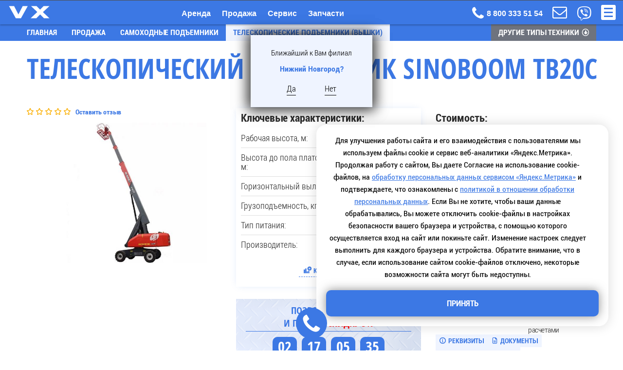

--- FILE ---
content_type: text/html; charset=UTF-8
request_url: https://vertex-awp.ru/catalog/samokhodnye_podemniki/teleskopicheskie_podemniki/sinoboom_gtbz20/
body_size: 25825
content:
<!DOCTYPE html>
<html class="no-js ru_version" xml:lang="ru" lang="ru" xmlns:fb="http://ogp.me/ns/fb#">

<head>
    <meta http-equiv="X-UA-Compatible" content="IE=edge" />
    <meta http-equiv="imagetoolbar" content="no" />
    <meta name="viewport" content="user-scalable=no, initial-scale=1.0, width=device-width">
    <!--[if IE]><meta http-equiv="X-UA-Compatible" content="IE=edge,chrome=1" /><!<![endif]-->

    <title>Телескопический подъемник SINOBOOM TB20C - купить в лизинг в Москве, СПб, регионах России</title>

        <!-- Google Tag Manager -->
    <script data-skip-moving="true">(function(w,d,s,l,i){w[l]=w[l]||[];w[l].push({'gtm.start':
    new Date().getTime(),event:'gtm.js'});var f=d.getElementsByTagName(s)[0],
    j=d.createElement(s),dl=l!='dataLayer'?'&l='+l:'';j.async=true;j.src=
    'https://www.googletagmanager.com/gtm.js?id='+i+dl;f.parentNode.insertBefore(j,f);
    })(window,document,'script','dataLayer','GTM-5B7FB7T');</script>
    <!-- End Google Tag Manager -->
    
    
            <!-- calltouch -->
        
        <!-- calltouch -->

        
    
    <link rel="apple-touch-icon" sizes="180x180" href="/upload/icons/apple-touch-icon.png">
    <link rel="icon" type="image/png" sizes="32x32" href="/upload/icons/favicon-32x32.png">
    <link rel="icon" type="image/png" sizes="16x16" href="/upload/icons/favicon-16x16.png">
    <link rel="manifest" href="/upload/icons/site.webmanifest">
    <link rel="mask-icon" href="/upload/icons/safari-pinned-tab.svg" color="#3c78e4">
    <link rel="shortcut icon" href="/upload/icons/favicon.ico">
    <meta name="msapplication-TileColor" content="#3c78e4">
    <meta name="msapplication-config" content="/upload/icons/browserconfig.xml">
    <meta name="theme-color" content="#ffffff">

    <meta http-equiv="Content-Type" content="text/html; charset=UTF-8" />
<meta name="robots" content="index, follow" />
<meta name="keywords" content="sinoboom tb20c телескопический подъемник дизельный вышка самоходная синобум купить +в лизинг москва санкт петербург нижний новгород вертекс" />
<meta name="description" content="Самоходный телескопический подъемник SINOBOOM TB20C: тип питания - дизельный, грузоподъемность - 500 кг, рабочая высота - 22 метра. Продажа новых телескопических вышек SINOBOOM в лизинг на выгодных условиях: расчет за 1 день, без аванса, без удорожания стоимости. Работаем со сторонними лизингодателями, собственный сервис-центр 24/7, запчасти к телескопическим подъемникам в наличии на складе." />
<link rel="canonical" href="https://vertex-awp.ru/catalog/samokhodnye_podemniki/teleskopicheskie_podemniki/sinoboom_gtbz20/" />
<script type="text/javascript" data-skip-moving="true">(function(w, d, n) {var cl = "bx-core";var ht = d.documentElement;var htc = ht ? ht.className : undefined;if (htc === undefined || htc.indexOf(cl) !== -1){return;}var ua = n.userAgent;if (/(iPad;)|(iPhone;)/i.test(ua)){cl += " bx-ios";}else if (/Windows/i.test(ua)){cl += ' bx-win';}else if (/Macintosh/i.test(ua)){cl += " bx-mac";}else if (/Linux/i.test(ua) && !/Android/i.test(ua)){cl += " bx-linux";}else if (/Android/i.test(ua)){cl += " bx-android";}cl += (/(ipad|iphone|android|mobile|touch)/i.test(ua) ? " bx-touch" : " bx-no-touch");cl += w.devicePixelRatio && w.devicePixelRatio >= 2? " bx-retina": " bx-no-retina";var ieVersion = -1;if (/AppleWebKit/.test(ua)){cl += " bx-chrome";}else if (/Opera/.test(ua)){cl += " bx-opera";}else if (/Firefox/.test(ua)){cl += " bx-firefox";}ht.className = htc ? htc + " " + cl : cl;})(window, document, navigator);</script>


<link href="/bitrix/js/ui/design-tokens/dist/ui.design-tokens.min.css?167333376922029" type="text/css"  rel="stylesheet" />
<link href="/bitrix/js/ui/fonts/opensans/ui.font.opensans.min.css?16668417302320" type="text/css"  rel="stylesheet" />
<link href="/bitrix/js/main/popup/dist/main.popup.bundle.min.css?169709664626598" type="text/css"  rel="stylesheet" />
<link href="/bitrix/cache/css/s1/vertex/page_30c0c48cf669f597d9a1a8c5a552aaff/page_30c0c48cf669f597d9a1a8c5a552aaff_v1.css?1769084222128719" type="text/css"  rel="stylesheet" />
<link href="/bitrix/cache/css/s1/vertex/template_6099fe71da0ef0bba4cf46c581b9e307/template_6099fe71da0ef0bba4cf46c581b9e307_v1.css?1769084222233911" type="text/css"  data-template-style="true" rel="stylesheet" />
<link href="/bitrix/panel/main/popup.min.css?167333375620774" type="text/css"  data-template-style="true"  rel="stylesheet" />







<meta property="og:image" content="https://vertex-awp.ru/upload/iblock/650/hlvy4nh148mt323idurgfynef6sxcfvv/TB20.jpg">
<meta property="og:title" content="Телескопический подъемник SINOBOOM TB20C - купить в лизинг в Москве, СПб, регионах России">
<meta property="og:description" content="Самоходный телескопический подъемник SINOBOOM TB20C: тип питания - дизельный, грузоподъемность - 500 кг, рабочая высота - 22 метра. Продажа новых телескопических вышек SINOBOOM в лизинг на выгодных условиях: расчет за 1 день, без аванса, без удорожания стоимости. Работаем со сторонними лизингодателями, собственный сервис-центр 24/7, запчасти к телескопическим подъемникам в наличии на складе.">
<meta property="og:url" content="https://vertex-awp.ru/catalog/samokhodnye_podemniki/teleskopicheskie_podemniki/sinoboom_gtbz20/">
<meta property="og:type" content="website">
<meta property="og:image" content="https://vertex-awp.ru/bitrix/templates/vertex/images/logo_og_v3.png">



    </head>


<body class="                        blue_wrap_h1 white_header catalog_detail_element                        site_s1            ">



<a href="/special-offer/" class="special_order_link" style="text-decoration: none"></a>

<noscript>
    <img src="/ajax/getWithoutJs.php" alt="">
</noscript>

<!-- Google Tag Manager (noscript) -->
<noscript><iframe src="https://www.googletagmanager.com/ns.html?id=GTM-5B7FB7T"
height="0" width="0" style="display:none;visibility:hidden"></iframe></noscript>
<!-- End Google Tag Manager (noscript) -->






<ul class="mobMiniMenu">
    <li>
        <div class="mobile_rent_item"></div>
        <a href="/rent/">Аренда</a>
    </li>
    <li>
        <div class="mobile_catalog_item"></div>
        <a href="/catalog/">Продажа</a>
    </li>
    <li>
        <div class="mobile_service_item"></div>
        <a href="/service/">Сервис</a>
    </li>
    <li>
        <div class="mobile_spare_item"></div>
        <a href="/spare/">Запчасти</a>
    </li>
</ul>


<div class="wrap-container">

<div class="panel"></div>

	


<div class="wrap_top_menu nx-flex-col-btw ">
    <div class="block_sub_menu">
		 <div class="block_list_menu_img">

			
																																																						<div class="item_menu_img first_img_block" data-id-top-section="142" data-img="/upload/iblock/9f8/7i5b3b4s7a9jx7uwdxyxmgxy6iqiwvsp/nozhnichnye_podemniki.png"></div>

										
																<div class="item_menu_img " data-id-top-section="6" data-img="/upload/iblock/c97/vakxnv18bdedl3b0sv5jkhy7zllq93oc/nozhnichnye_podemniki.png"></div>

										
																<div class="item_menu_img " data-id-top-section="7" data-img="/upload/iblock/f3c/6qo9f7uym3rdl1u33swz3a7iyzxirlu3/kolenchatye_podemniki.png"></div>

										
																<div class="item_menu_img " data-id-top-section="8" data-img="/upload/iblock/2f1/go185c1ic5hhdxrhsembvlnmgyibum2f/teleskopicheskie_podemniki.png"></div>

										
																<div class="item_menu_img " data-id-top-section="9" data-img="/upload/iblock/229/mmz99udypxpfqp4hdw0bpz39bpp73tvx/podemniki_pauki.png"></div>

										
																<div class="item_menu_img " data-id-top-section="23" data-img="/upload/iblock/ccc/n2p10nw35yar2ok8d2r174qpc0lsqfth/vertical_black.png"></div>

										
																<div class="item_menu_img " data-id-top-section="133" data-img="/upload/iblock/228/0j9mtdburx14p3rxaa9p6hsoyb0kg59f/teleskopicheskiy_pogruzchik_black_01.png"></div>

										
																<div class="item_menu_img " data-id-top-section="12" data-img="/upload/iblock/0e6/112x358osj1g77sfumxmpr03s1t0q25v/teleskopicheskiy_pogruzchik_black_01.png"></div>

										
																<div class="item_menu_img " data-id-top-section="301" data-img="/upload/iblock/f65/vsh1eyovj2o8hdcarh3sklicxd7gyis8/skladskaya_tekhnika_bw.png"></div>

										
																<div class="item_menu_img " data-id-top-section="303" data-img="/upload/iblock/567/e8e5vxy1nlncy0ealvnglfeu5f8mydzd/skladskaya_tekhnika_bw.png"></div>

										
																<div class="item_menu_img " data-id-top-section="140" data-img="/upload/iblock/30f/ombys4rcgjdmtr04ogi3qhon2n8l0shb/krany_pauki.png"></div>

										
																<div class="item_menu_img " data-id-top-section="10" data-img="/upload/iblock/e75/qywww0l2fpvrw72u2n0g601inv2uu1xj/krany_pauki.png"></div>

										
																<div class="item_menu_img " data-id-top-section="11" data-img="/upload/iblock/26c/piqfx0b4f4mga2fs1tdhchn0suf2hbe6/promyshlennye_krany.png"></div>

										
																<div class="item_menu_img " data-id-top-section="293" data-img="/upload/iblock/20c/ouu6bsl3bkxvan1pvk45pl6rjj4vko1d/robot_gray_tiny.png"></div>

										
																<div class="item_menu_img " data-id-top-section="297" data-img="/upload/iblock/cf9/jowuefyxeqjezk5gx4qnrlp7c229yw8k/robot_gray_tiny.png"></div>

										
																<div class="item_menu_img " data-id-top-section="298" data-img="/upload/iblock/1bb/3s15l44n9suexwntnvng92srw1tunghe/robot_gray_tiny.png"></div>

										
																<div class="item_menu_img " data-id-top-section="299" data-img="/upload/iblock/a3c/k4mtjadtqfeo6u0ups8xm6f03xx9bw9k/robot_gray_tiny.png"></div>

										
																																																																																																																																																																																																																																																																																																																																																																</div>
	</div>

    <nav class="to-nx-nav">
    <ul class="vertical-multilevel-menu">

        <li class="close_vertical_menu"></li>

		
			
			
									<li class="root-item">
                        <a class="" href="/rent/">Арендовать технику<span class="grey_line"></span></a>
						<ul class="root-item">
				

			
			
		
			
			
				
											<li><a    href="/rent/nozhnichnye-podemniki/" class=" ">
                                                                <span>Ножничные подъемники</span>
                            </a>
                        </li>
					
				
			
			
		
			
			
				
											<li><a    href="/rent/kolenchatye-podemniki/" class=" ">
                                                                <span>Коленчатые подъемники</span>
                            </a>
                        </li>
					
				
			
			
		
			
			
				
											<li><a    href="/rent/teleskopicheskie-podemniki/" class=" ">
                                                                <span>Телескопические подъемники</span>
                            </a>
                        </li>
					
				
			
			
		
			
			
				
											<li><a    href="/rent/vertikalno-machtovye-nesamokho/" class=" ">
                                                                <span>Вертикально-мачтовые несамоходные</span>
                            </a>
                        </li>
					
				
			
			
		
							</ul></li>			
			
									<li class="root-item">
                        <a class="default_open" href="/catalog/">Купить новую технику<span class="grey_line"></span></a>
						<ul class="root-item">
				

			
			
		
			
			
				                    
                            
                            <li class="root-item_sub">
                                <a class="item_sub menu_img_section" href="/catalog/samokhodnye_podemniki/" data-id-menu-section="142">
                                    <span>Самоходные подъемники</span>
                                </a>
                                <ul class="root-item_sub">
                                                    <li style="display:none;"></li> 
                            <li class="item_sub-brands">
                                <a class="menu_img_section" href="/catalog/brands/">
                                    <span><span class="root-item_sub-search"></span>Поиск по брендам</span>
                                </a>
                            </li>
                                            				

			
			
		
			
			
				
											<li><a data-id-menu-section="6"   href="/catalog/samokhodnye_podemniki/nozhnichnye_podemniki/" class=" menu_img_section">
                                                                <span>Ножничные</span>
                            </a>
                        </li>
					
				
			
			
		
			
			
				
											<li><a data-id-menu-section="7"   href="/catalog/samokhodnye_podemniki/kolenchatye_podemniki/" class=" menu_img_section">
                                                                <span>Коленчатые</span>
                            </a>
                        </li>
					
				
			
			
		
			
			
				
											<li><a data-id-menu-section="8"   href="/catalog/samokhodnye_podemniki/teleskopicheskie_podemniki/" class="item-selected menu_img_section">
                                                                <span>Телескопические</span>
                            </a>
                        </li>
					
				
			
			
		
			
			
				
											<li><a data-id-menu-section="9"   href="/catalog/samokhodnye_podemniki/podemniki_pauki/" class=" menu_img_section">
                                                                <span>Подъемники-пауки</span>
                            </a>
                        </li>
					
				
			
			
		
			
			
				
											<li><a data-id-menu-section="23"   href="/catalog/samokhodnye_podemniki/vertikalnye_podemniki/" class=" menu_img_section">
                                                                <span>Вертикальные</span>
                            </a>
                        </li>
					
				
			
			
		
							</ul></li>			
			
				                    
                            
                            <li class="root-item_sub">
                                <a class="item_sub menu_img_section" href="/catalog/dorozhno_stroitelnaya_tekhnika/" data-id-menu-section="133">
                                    <span>Дорожно-строительная техника</span>
                                </a>
                                <ul class="root-item_sub">
                                            				

			
			
		
			
			
				
											<li><a data-id-menu-section="12"   href="/catalog/dorozhno_stroitelnaya_tekhnika/teleskopicheskie_pogruzchiki/" class=" menu_img_section">
                                                                <span>Телескопические погрузчики</span>
                            </a>
                        </li>
					
				
			
			
		
							</ul></li>			
			
				                    
                            
                            <li class="root-item_sub">
                                <a class="item_sub menu_img_section" href="/catalog/skladskaya_tekhnika/" data-id-menu-section="301">
                                    <span>Складская техника</span>
                                </a>
                                <ul class="root-item_sub">
                                            				

			
			
		
			
			
				
											<li><a data-id-menu-section="303"   href="/catalog/skladskaya_tekhnika/vilochnye_pogruzchiki/" class=" menu_img_section">
                                                                <span>Вилочные погрузчики</span>
                            </a>
                        </li>
					
				
			
			
		
							</ul></li>			
			
				                    
                            
                            <li class="root-item_sub">
                                <a class="item_sub menu_img_section" href="/catalog/krany/" data-id-menu-section="140">
                                    <span>Краны</span>
                                </a>
                                <ul class="root-item_sub">
                                            				

			
			
		
			
			
				
											<li><a data-id-menu-section="10"   href="/catalog/krany/krany_pauki/" class=" menu_img_section">
                                                                <span>Краны пауки</span>
                            </a>
                        </li>
					
				
			
			
		
			
			
				
											<li><a data-id-menu-section="11"   href="/catalog/krany/promyshlennye_krany/" class=" menu_img_section">
                                                                <span>Промышленные краны</span>
                            </a>
                        </li>
					
				
			
			
		
							</ul></li>			
			
				                    
                            
                            <li class="root-item_sub">
                                <a class="item_sub menu_img_section" href="/catalog/aka_roboty/" data-id-menu-section="293">
                                    <span>АКА Роботы</span>
                                </a>
                                <ul class="root-item_sub">
                                                    <li style="display:none;"></li> 
                            <li class="item_sub-brands">
                                <a class="menu_img_section" href="/catalog/brands/aka_robotics/">
                                    <span><span class="root-item_sub-search"></span>Поиск по брендам</span>
                                </a>
                            </li>
                                            				

			
			
		
			
			
				
											<li><a data-id-menu-section="297"   href="/catalog/aka_roboty/gidroudarnaya_obrabotka/" class=" menu_img_section">
                                                                <span>Гидроударная обработка</span>
                            </a>
                        </li>
					
				
			
			
		
			
			
				
											<li><a data-id-menu-section="298"   href="/catalog/aka_roboty/peskostruynaya_obrabotka/" class=" menu_img_section">
                                                                <span>Пескоструйная обработка</span>
                            </a>
                        </li>
					
				
			
			
		
			
			
				
											<li><a data-id-menu-section="299"   href="/catalog/aka_roboty/pokraska/" class=" menu_img_section">
                                                                <span>Покраска</span>
                            </a>
                        </li>
					
				
			
			
		
							</ul></li></ul></li>			
			
									<li class="root-item">
                        <a class="" href="/used/">Купить технику Б/У<span class="grey_line"></span></a>
						<ul class="root-item">
				

			
			
		
			
			
				
											<li><a    href="/used/nozhnichnye-podemniki/" class=" ">
                                                                <span>Ножничные подъемники</span>
                            </a>
                        </li>
					
				
			
			
		
			
			
				
											<li><a    href="/used/kolenchatye-podemniki/" class=" ">
                                                                <span>Коленчатые подъемники</span>
                            </a>
                        </li>
					
				
			
			
		
			
			
				
											<li><a    href="/used/teleskopicheskie-podemniki/" class=" ">
                                                                <span>Телескопические подъемники</span>
                            </a>
                        </li>
					
				
			
			
		
			
			
				
											<li><a    href="/used/vertikalnye-podemniki/" class=" ">
                                                                <span>Вертикальные подъемники</span>
                            </a>
                        </li>
					
				
			
			
		
							</ul></li>			
			
									<li class="root-item">
                        <a class="" href="/applications/">Сферы применения<span class="grey_line"></span></a>
						<ul class="root-item">
				

			
			
		
			
			
				
											<li><a    href="/applications/aviation/" class=" ">
                                                                <span>Авиация</span>
                            </a>
                        </li>
					
				
			
			
		
			
			
				
											<li><a    href="/applications/kosmicheskaia-otrasl/" class=" ">
                                                                <span>Космическая отрасль</span>
                            </a>
                        </li>
					
				
			
			
		
			
			
				
											<li><a    href="/applications/neftegazokhimicheskaya-otrasl/" class=" ">
                                                                <span>Нефтегазохимическая отрасль</span>
                            </a>
                        </li>
					
				
			
			
		
			
			
				
											<li><a    href="/applications/socio-cultural/" class=" ">
                                                                <span>Объекты социально-культурного назначения</span>
                            </a>
                        </li>
					
				
			
			
		
			
			
				
											<li><a    href="/applications/promyshlennost/" class=" ">
                                                                <span>Промышленность</span>
                            </a>
                        </li>
					
				
			
			
		
			
			
				
											<li><a    href="/applications/selskoe-hoziaistvo/" class=" ">
                                                                <span>Сельское хозяйство</span>
                            </a>
                        </li>
					
				
			
			
		
			
			
				
											<li><a    href="/applications/scladskie-kompleksy/" class=" ">
                                                                <span>Складские комплексы</span>
                            </a>
                        </li>
					
				
			
			
		
							</ul></li>			
			
									<li class="root-item">
                        <a class="" href="/service/">Сервис<span class="grey_line"></span></a>
						<ul class="root-item">
				

			
			
		
			
			
				
											<li><a    href="/service/" class=" ">
                                                                <span>Сервисная служба</span>
                            </a>
                        </li>
					
				
			
			
		
			
			
				
											<li><a    href="/service/diagnostics/" class=" ">
                                                                <span>Диагностика</span>
                            </a>
                        </li>
					
				
			
			
		
			
			
				
											<li><a    href="/service/repair/" class=" ">
                                                                <span>Ремонт</span>
                            </a>
                        </li>
					
				
			
			
		
			
			
				
											<li><a    href="/service/maintenance/" class=" ">
                                                                <span>Техническое обслуживание</span>
                            </a>
                        </li>
					
				
			
			
		
			
			
				
											<li><a    href="/service/capital-repair/" class=" ">
                                                                <span>Капитальный ремонт</span>
                            </a>
                        </li>
					
				
			
			
		
			
			
				
											<li><a    href="/service/modernization/" class=" ">
                                                                <span>Модернизация</span>
                            </a>
                        </li>
					
				
			
			
		
			
			
				
											<li><a    href="/service/brands/" class=" ">
                                                                <span>Бренды</span>
                            </a>
                        </li>
					
				
			
			
		
							</ul></li>			
			
									<li class="root-item">
                        <a class="" href="/spare/">Запчасти<span class="grey_line"></span></a>
						<ul class="root-item">
				

			
			
		
			
			
				
											<li><a    href="/spare/gidravlika/" class=" ">
                                                                <span>Гидравлика</span>
                            </a>
                        </li>
					
				
			
			
		
			
			
				
											<li><a    href="/spare/zapchasti_dlya_dvs/" class=" ">
                                                                <span>Запчасти для ДВС</span>
                            </a>
                        </li>
					
				
			
			
		
			
			
				
											<li><a    href="/spare/kolesa/" class=" ">
                                                                <span>Колеса</span>
                            </a>
                        </li>
					
				
			
			
		
			
			
				
											<li><a    href="/spare/krepezh/" class=" ">
                                                                <span>Крепеж</span>
                            </a>
                        </li>
					
				
			
			
		
			
			
				
											<li><a    href="/spare/nesushchie_elementy/" class=" ">
                                                                <span>Несущие элементы</span>
                            </a>
                        </li>
					
				
			
			
		
			
			
				
											<li><a    href="/spare/transmissiya/" class=" ">
                                                                <span>Трансмиссия</span>
                            </a>
                        </li>
					
				
			
			
		
			
			
				
											<li><a    href="/spare/filtry/" class=" ">
                                                                <span>Фильтры</span>
                            </a>
                        </li>
					
				
			
			
		
			
			
				
											<li><a    href="/spare/elektrika/" class=" ">
                                                                <span>Электрика</span>
                            </a>
                        </li>
					
				
			
			
		
							</ul></li>			
			
									<li class="root-item">
                        <a class="" href="/uslugi/">Услуги<span class="grey_line"></span></a>
						<ul class="root-item">
				

			
			
		
			
			
				
											<li><a    href="/uslugi/#leasing_text" class=" ">
                                                                <span>Лизинг</span>
                            </a>
                        </li>
					
				
			
			
		
			
			
				
											<li><a    href="/uslugi/#leasing_partners" class=" ">
                                                                <span>Лизинговые партнеры</span>
                            </a>
                        </li>
					
				
			
			
		
			
			
				
											<li><a    href="/uslugi/#trade_in_order" class=" ">
                                                                <span>Трейд-ин</span>
                            </a>
                        </li>
					
				
			
			
		
			
			
				
											<li><a    href="/uslugi/#learning_text" class=" ">
                                                                <span>Обучение</span>
                            </a>
                        </li>
					
				
			
			
		
			
			
				
											<li><a    href="/uslugi/#sert_text" class=" ">
                                                                <span>Помощь в сертификации</span>
                            </a>
                        </li>
					
				
			
			
		
							</ul></li>			
			
									<li class="root-item">
                        <a class="" href="/promotions/">Акции<span class="grey_line"></span></a>
						<ul class="root-item">
				

			
			
		
			
			
				
											<li><a    href="/rent/promo/" class=" ">
                                                                <span>Аренда</span>
                            </a>
                        </li>
					
				
			
			
		
			
			
				
											<li><a    href="/catalog/promo/" class=" ">
                                                                <span>Продажа</span>
                            </a>
                        </li>
					
				
			
			
		
			
			
				
											<li><a    href="/service/promo/" class=" ">
                                                                <span>Cервис</span>
                            </a>
                        </li>
					
				
			
			
		
							</ul></li>			
			
									<li class="root-item">
                        <a class="" href="/about/">О компании<span class="grey_line"></span></a>
						<ul class="root-item">
				

			
			
		
			
			
				
											<li><a    href="/about/#about" class=" ">
                                                                <span>О нас</span>
                            </a>
                        </li>
					
				
			
			
		
			
			
				
											<li><a    href="/about/#team" class=" ">
                                                                <span>Наша команда</span>
                            </a>
                        </li>
					
				
			
			
		
			
			
				
											<li><a    href="/about/#events" class=" ">
                                                                <span>Корпоративные мероприятия</span>
                            </a>
                        </li>
					
				
			
			
		
			
			
				
											<li><a    href="/about/#career" class=" ">
                                                                <span>Карьера</span>
                            </a>
                        </li>
					
				
			
			
		
			
			
				
											<li><a    href="/about/#partners" class=" ">
                                                                <span>Компании партнеры</span>
                            </a>
                        </li>
					
				
			
			
		
			
			
				
											<li><a    href="/about/jobs/" class=" ">
                                                                <span>Вакансии</span>
                            </a>
                        </li>
					
				
			
			
		
			
			
				
											<li><a    href="/about/news/" class=" ">
                                                                <span>Новости</span>
                            </a>
                        </li>
					
				
			
			
		
							</ul></li>			
			
				
					                        <li><a href="/contacts/">Контакты <span class="grey_line"></span></a></li>
					
				
			
			
		
		
		</ul>
    </nav>
	</div>

<div id="main-header" class="wrap_header blue_gradient  header_s1">
    <header class="header main_content nx-flex-row-btw-c">
	    
        
        
            <a class="logo" href="/" id = "NXTel" data-tel="8 800 333 51 54"></a>

        
        

        <div class="header_content nx-flex-row-r-c">
            <div class="header_country">

                
                                    

<script id="seach-city-area" type="text/html">
    <form class="seach-city">
        <div class="seach-city-area-input">
            <input class="inpt" name="nx_rid" placeholder="Найти город">
        </div>
    </form>
</script>
<script id="list-area" type="text/html">
    <ul class="item-list geo-area-list">
        {{#AREA}}
        <li class="{{#CHECKED}}active{{/CHECKED}}" data-area="{{ID}}">{{UF_NAME}}</li>
        {{/AREA}}
    </ul>
</script>
<script id="shop-modal-filial" type="text/html">
    {{#city}}
    <div class="nx-region-ask">
        <div>Ближайший к Вам филиал</div>
        <div class="nx-region-ask_city">{{.}}?</div>
        <div class="nx-region-answer">
            <span class="nx-region-var nx-yes">Да</span>
            <span class="nx-region-var nx-no">Нет</span>
        </div>
    </div>
    {{/city}}
</script>
<script id="list-region" type="text/html">
    <ul class="item-list geo-region-list">
        {{#REGION}}
        <li class="{{#CHECKED}}active{{/CHECKED}}" data-region="{{ID}}">{{UF_NAME}}</li>
        {{/REGION}}
    </ul>
</script>
<script id="list-city" type="text/html">
        <ul class="geo-city-list {{CLASS_COLUMN}}">
            {{#CITY}}
            <li class="{{#CHECKED}}active{{/CHECKED}}" data-city="{{ID}}">{{{UF_NAME}}}</li>
            {{/CITY}}
        </ul>
</script>
<script id="geo-modal-data" type="text/html">
    <div class="area-choose-city">
        <div class="geo-list nx-flex-row-btw">
            <div class="geo-list__item region-block adaptiv-mobile">
                <h4 class="tab open">Регион</h4>
            </div>

            <div class="geo-list__item area-block adaptiv-mobile">
                <h4 class="tab open">Область</h4>
            </div>

            <div class="geo-list__item city-block">
                <h4 class="tab open">Город</h4>
            </div>

        </div>
    </div>
</script>



<div class="nx_region_list header_country nx-region-popup" data-js='{"country":"US","city":"\u041d\u0438\u0436\u043d\u0438\u0439 \u041d\u043e\u0432\u0433\u043e\u0440\u043e\u0434","region":"\u041e\u0433\u0430\u0439\u043e","city_en":"Columbus","region_en":"Ohio","lat":"56.3242093","lng":"44.0053948","email_bcc":"","area_id":"25","area_name":"\u041d\u0438\u0436\u0435\u0433\u043e\u0440\u043e\u0434\u0441\u043a\u0430\u044f","region_id":"3","region_name":"\u041f\u0440\u0438\u0432\u043e\u043b\u0436\u0441\u043a\u0438\u0439 \u0424\u041e","office_id":23}'>
    <div class='current_office ' data-id="23" data-region="3" data-area="25">
        <span>Нижний Новгород</span>
    </div>
</div>
                                
            </div>
            <div class="header_phone">
                <a href="tel:88003335154" class="phone_cnt mgo-number-13455">8 800 333 51 54</a>
            </div>
            <a id="NXViber" class="header_viber viber-bot" href="viber://pa?chatURI=vertexawp" title="Наш бот в Viber" target="_blank">Наш бот в Viber</a>

            <nav class="country">
	<div class="country_wrapper nx-flex-col-t-c" data-mess="Выбранный язык">
									<a class="ru active nx-flex-row-c-c item_lang" title="RU">RU</a>
                											<a  href="https://en.vertex-awp.ru/catalog/samokhodnye_podemniki/teleskopicheskie_podemniki/sinoboom_gtbz20/"
				class="en nx-flex-row-c-c item_lang"
				title="EN">
				EN			</a>
						</div>
</nav>

                        <!--noindex-->
                                            <div class="header_social nav-social to-social-nav header_social_ae header_social_main">
                    <a class="mail-header" rel="nofollow" title="Наша почта" href="mailto:info@vertex-awp.ru"></a>
                </div>
                        <!--/noindex-->
            <!-- compare list -->
                            <div id="comp_8b3c62688eae18ea59134bc308f8ce94">
<a href="/compare/" id="compareList9J9wbd" class="bx_catalog-compare-list no_item_compare" title="Список сравнения пуст">


<!--'start_frame_cache_compareList9J9wbd'--><!--'end_frame_cache_compareList9J9wbd'--></a>
</div>                        <!-- compare list -->

              

<div class="wrap_search_form">
	<div class="search_link hidden_serch_form"></div>
	<div class="search_form hide_form" id="NXsearchForm">
		<form action="/search/" class="nx-flex-row-btw-c">
			<input type="text" name="q" value="" size="15" maxlength="50" class="search_text inpt" />
			<div class="wrap_search_btn">
				<input name="s" type="submit" value="" class="search_btn" />
			</div>
		</form>
	</div>
</div>
            <a class="header_menu_link"><span>Меню</span></a>

        </div>

        <a href="/contacts/" class="logo-2"></a>

            </header>
</div>

<div class="container">
    <div class="main-outer">

			
            <section class="wrap_h1   catalog_section_page">
                    <div class="main_content product_title">
                        
						                            							<div class="vertex_breadcrumbs" itemscope itemtype="http://schema.org/BreadcrumbList"><div class="wrap_link_breadcrumbs" itemprop="itemListElement" itemscope itemtype="http://schema.org/ListItem">
				<a href="/"  class="link_breadcrumbs" itemprop="item">
					<span itemprop="name">Главная<span><meta itemprop="position" content="1"/><meta  itemprop="item">
				</a>
			</div><div class="wrap_link_breadcrumbs" itemprop="itemListElement" itemscope itemtype="http://schema.org/ListItem">
				<a href="/catalog/"  class="link_breadcrumbs" itemprop="item">
					<span itemprop="name">Продажа<span><meta itemprop="position" content="2"/><meta  itemprop="item">
				</a>
			</div><div class="wrap_link_breadcrumbs" itemprop="itemListElement" itemscope itemtype="http://schema.org/ListItem">
				<a href="/catalog/samokhodnye_podemniki/"  class="link_breadcrumbs" itemprop="item">
					<span itemprop="name">Самоходные подъемники<span><meta itemprop="position" content="3"/><meta  itemprop="item">
				</a>
			</div><div class="wrap_link_breadcrumbs last_link_block" itemprop="itemListElement" itemscope itemtype="http://schema.org/ListItem">
				<a href="/catalog/samokhodnye_podemniki/teleskopicheskie_podemniki/"  class="last_link" itemprop="item">
					<span itemprop="name">Телескопические подъемники (вышки)<span><span><meta itemprop="position" content="4"/><meta  itemprop="item">
				</a>
			</div></div>                                                        
                                                                        </div>
                </section>

        
                <div class="main_content catalog_title">

                <h1 class="header_title">Телескопический подъемник SINOBOOM TB20C</h1>

        </div>
        
        <main class="main">
            


<div class="catalog_element-detail">

    
    <div class="wrap_block_img nx-flex-row-btw-st main_content">

                <div class="nx-flex-col top_catalog_detail_block_left">

            
    <div class="elements_gallery_header">


        <div class="elements_rating" data-rating="0">
            <div class="star_wrap">
                <div class="fakestar"></div>
                <div class="star" data-star="1"></div>
            </div>
            <div class="star_wrap">
                <div class="fakestar"></div>
                <div class="star" data-star="2"></div>
            </div>
            <div class="star_wrap">
                <div class="fakestar"></div>
                <div class="star" data-star="3"></div>
            </div>
            <div class="star_wrap">
                <div class="fakestar"></div>
                <div class="star" data-star="4"></div>
            </div>
            <div class="star_wrap">
                <div class="fakestar"></div>
                <div class="star" data-star="5"></div>
            </div>
            <div class="reviews_count">
                                    <div class="show-form-review" data-name="SINOBOOM TB20C">Оставить отзыв</div>
                            </div>
        </div>


        
    </div>

    <div class="elements_gallery_wrapper">

        <div class="big_icon_wrapper">
            
            <div class="selected_img_slick">
                                    <a class="nx-gallery-element nx-flex-row-c-c" href="/upload/iblock/564/ttp35z4wgte67p4ld4fau0xyu21gbxi2/TB20.jpg" data-caption="" rel="nofollow" data-fancybox="gallery"
                       target="_blank" data-fancybox="nx-images-1769669407.8784">

                                                    <img src="/upload/iblock/564/ttp35z4wgte67p4ld4fau0xyu21gbxi2/TB20.jpg"
                                 alt=""
                                 target="_blank"
                                                                  class="img_element"
                            >
                                            </a>
                            </div>
        </div>

        
                
    </div>

        </div>

                <div class="nx-flex-col top_catalog_detail_block_center">

                        <div class="top_catalog_detail_block_characteristics">
                <div class="title">Ключевые характеристики:</div>

                <div class="characteristics">
                                                                        <div class="characteristics_item">
                                <div class="name nx-flex-row-l-c">
                                    Рабочая высота, м:
                                </div>
                                                                <div class="value nx-flex-row-r-c">
                                    22.60                                </div>
                                                            </div>
                                                                                                                        <div class="characteristics_item">
                                <div class="name nx-flex-row-l-c">
                                    Высота до пола платформы, м:
                                </div>
                                                                <div class="value nx-flex-row-r-c">
                                    20.60                                </div>
                                                            </div>
                                                                                                                        <div class="characteristics_item">
                                <div class="name nx-flex-row-l-c">
                                    Горизонтальный вылет, м:
                                </div>
                                                                <div class="value nx-flex-row-r-c">
                                    12.20                                </div>
                                                            </div>
                                                                                                                        <div class="characteristics_item">
                                <div class="name nx-flex-row-l-c">
                                    Грузоподъемность, кг:
                                </div>
                                                                <div class="value nx-flex-row-r-c">
                                    500                                </div>
                                                            </div>
                                                                                                                        <div class="characteristics_item">
                                <div class="name nx-flex-row-l-c">
                                    Тип питания:
                                </div>
                                                                <div class="value nx-flex-row-r-c">
                                    Дизель                                </div>
                                                            </div>
                                                                                                                        <div class="characteristics_item">
                                <div class="name nx-flex-row-l-c">
                                    Производитель:
                                </div>
                                                                <div class="value brand nx-flex-row-r-c">
                                    <a href="/catalog/brands/sinoboom/">
                                        SINOBOOM                                    </a>
                                </div>
                                                            </div>
                                                                                    </div>

                                <div class="block_comparison" data-text='["\u041a \u0441\u0440\u0430\u0432\u043d\u0435\u043d\u0438\u044e","\u0412 \u0441\u0440\u0430\u0432\u043d\u0435\u043d\u0438\u0438"]'>
                    <div class="compare">
                                                <input type="checkbox" class="compare-control compare-inp-mobile" id="small_4010" name="chk"
                               value="4010">
                        <label for="small_4010" class="comparison_link text">К сравнению</label>
                    </div>
                </div>
            </div>

                        <div class="nx-flex-col-btw-st top_catalog_detail_block_btns_advantages">

                                <div class="top_catalog_detail_block_btn_advantages kp get-kp">
                    <div class="nx-flex-row-btw-c buy_btn_wrapper">
                        <a href="" class="btn btn_price_request price_request" data-id-lift="4010"
                           data-src="5" data-form='{"IBLOCK_CODE":"catalog","SECTION_CODE":"teleskopicheskie_podemniki","ELEMENT_NAME":"\u0422\u0435\u043b\u0435\u0441\u043a\u043e\u043f\u0438\u0447\u0435\u0441\u043a\u0438\u0439 \u043f\u043e\u0434\u044a\u0435\u043c\u043d\u0438\u043a SINOBOOM TB20C","FORM_NAME":"\u0417\u0430\u043f\u0440\u043e\u0441\u0438\u0442\u044c \u043a\u043e\u043c\u043c\u0435\u0440\u0447\u0435\u0441\u043a\u043e\u0435 \u043f\u0440\u0435\u0434\u043b\u043e\u0436\u0435\u043d\u0438\u0435","FORM_TEXT":"\u0413\u0430\u0440\u0430\u043d\u0442\u0438\u0440\u0443\u0435\u043c \u0446\u0435\u043d\u0443 \u043d\u0438\u0436\u0435, \u0447\u0435\u043c \u0443 \u043a\u043e\u043d\u043a\u0443\u0440\u0435\u043d\u0442\u043e\u0432!"}' data-section="Каталог продукции">
                            Запросить КП                        </a>
                        <a href="https://t.me/+79202931313" class="btn telegram-btn"></a>
                    </div>
                    <div class="advantages">
                                                                                    <div class="advantage">
                                    <img src="/upload/uf/6c0/22vhsklbts5rxcdjtnxfur59f1mkb8w3/lc.svg" alt="Лучшие цены">
                                    Лучшие цены                                </div>
                                                            <div class="advantage">
                                    <img src="/upload/uf/a26/ar875e0dlzwk6r5c0q5e8k8riugc6q85/zvn.svg" alt="Запчасти в наличии">
                                    Запчасти в наличии                                </div>
                                                            <div class="advantage">
                                    <img src="/upload/uf/596/bbot8b4f4nsocrj7m1sicji26fnoh4zi/s24.svg" alt="Сервис 24/7">
                                    Сервис 24/7                                </div>
                                                            <div class="advantage">
                                    <img src="/upload/uf/37a/lo2kjydbw2v5fja2e072k7woqeo503y7/dvn.svg" alt="Доставка в любой город">
                                    Доставка в любой город                                </div>
                                                                        </div>
                </div>

                                <div class="top_catalog_detail_block_btn_advantages lz">
                    <div class="btn yellow_btn btn_price_request show-form-leasing-popup" data-form='{"IBLOCK_CODE":"catalog","SECTION_CODE":"teleskopicheskie_podemniki","ELEMENT_NAME":"\u0422\u0435\u043b\u0435\u0441\u043a\u043e\u043f\u0438\u0447\u0435\u0441\u043a\u0438\u0439 \u043f\u043e\u0434\u044a\u0435\u043c\u043d\u0438\u043a SINOBOOM TB20C","FORM_NAME":"\u0417\u0430\u043f\u0440\u043e\u0441\u0438\u0442\u044c \u043a\u043e\u043c\u043c\u0435\u0440\u0447\u0435\u0441\u043a\u043e\u0435 \u043f\u0440\u0435\u0434\u043b\u043e\u0436\u0435\u043d\u0438\u0435","FORM_TEXT":"\u0413\u0430\u0440\u0430\u043d\u0442\u0438\u0440\u0443\u0435\u043c \u0446\u0435\u043d\u0443 \u043d\u0438\u0436\u0435, \u0447\u0435\u043c \u0443 \u043a\u043e\u043d\u043a\u0443\u0440\u0435\u043d\u0442\u043e\u0432!"}' data-id-lift="4010">
                        Рассчитать в лизинг                    </div>
                    <div class="advantages">
                                                                                    <div class="advantage">
                                    <img src="/upload/uf/ca8/60q1dto473nwjzp04qie404tuc96glfc/rz1d.svg" alt="Расчет за 1 день">
                                    Расчет за 1 день                                </div>
                                                            <div class="advantage">
                                    <img src="/upload/uf/833/waftclchejcwyc5gybxowqv43h6l1dff/av0.svg" alt="Аванс от 0%">
                                    Аванс от 0%                                </div>
                                                            <div class="advantage">
                                    <img src="/upload/uf/9ea/z1bf6auuqoq1hn61zsqfqmzb1be5896s/uo0.svg" alt="Удорожание от 0%">
                                    Удорожание от 0%                                </div>
                                                            <div class="advantage">
                                    <img src="/upload/uf/8a6/u80cfkhmbshimvz0llj0qzrwp3bi19d3/rbsrt.svg" alt="Работаем со сторонними расчетами">
                                    Работаем со сторонними расчетами                                </div>
                                                                        </div>
                </div>

            </div>

                        
            
                                        <div class="top_catalog_detail_block_banner">
                                            
                        
            <div             class="block_disc bg nx-flex-row-c-c"
            style="--bg-image: url(/upload/uf/0bb/w7iuehcw2gu4fmnxno91exjrh2eueoz8/backgr.png)"
        >
            <div class="block_disc-width nx-flex-row-btw">
                                    <div class="block_disc-text width">
                        Позвони сегодня </br>и получи <span style="color:red">скидку 3%</span>                    </div>
                                            </div>
                            <div class="block_disc-timer nx-flex-row-c-c" data-deadline="01.02.2026">
                    <div class="timer_elem timer_days">00</div>
                    <div class="timer_elem timer_hours">00</div>
                    <div class="timer_elem timer_minutes">00</div>
                    <div class="timer_elem timer_seconds">00</div>
                </div>
                        <div class="nx-flex-col-c-c">
                                                        <button class="btn btn_price_request get_banner block_disc-link_btn icon "
                                                    style="--icon-image: url(/upload/uf/397/j2wszfagdt8v7onznl9h5a7rz01umxit/phone2.svg)"
                                                title="Узнать подробности"
                        data-form='{"SECTION_CODE":"samokhodnye_podemniki","FORM_NAME":"\u041e\u0442\u043f\u0440\u0430\u0432\u0438\u0442\u044c \u0437\u0430\u044f\u0432\u043a\u0443","FORM_TEXT":"\u041f\u043e\u0437\u0432\u043e\u043d\u0438 \u0441\u0435\u0433\u043e\u0434\u043d\u044f <\/br>\u0438 \u043f\u043e\u043b\u0443\u0447\u0438 <b><span style=\"color:red\">\u0441\u043a\u0438\u0434\u043a\u0443 3%<\/span><\/b>"}'>
                        Узнать подробности                    </button>
                
                            </div>

                                                </div>
    
                                    </div>
            
            
            <div class="top_catalog_detail_block_rent_bu_rek_doc mobile tablet">

                                
                                <div href="" class="top_catalog_detail_block_rek_doc tablet mobile">
                    <a href="/upload/vertex/vertex_requisites.pdf" class="information_icon information_icon_requisites">
                        <span>Реквизиты</span>
                    </a>
                    <a href="/documents/" class="information_icon information_icon_documents">
                        <span>Документы</span>
                    </a>
                    <a href="https://t.me/+79202931313" target="_blank" class="information_icon information_icon_telegram">
                        <span>Написать в Telegram</span>
                    </a>
                </div>

            </div>

        </div>

                <div class="nx-flex-col top_catalog_detail_block_right">

                        
                        <div class="top_catalog_detail_block_price">
                <div class="title">Стоимость:</div>
                <div class="price_wrapper">
                                        <div class="price  " data-price="0">
                        по запросу                    </div>
                                            <div class="availability_wrapper">
                            <div class="circle"></div>
                            <img src="/bitrix/templates/.default/components/bitrix/catalog/vertex_catalog_new/bitrix/catalog.element/vertex_detail_new/images/availability_icon.png"
                                 alt="В наличии                                ">
                            <div class="availability">В наличии</div>
                        </div>
                                    </div>
                <div class="tumbler_old_price_wrapper">
                    <div class="tumbler_wrapper disabled_tumbler">
                        С ндс:                        <label class="switch">
                            <input type="checkbox" disabled>
                            <span class="tumbler"></span>
                        </label>
                    </div>
                                    </div>

                            </div>

                        <div class="nx-flex-col-btw-st top_catalog_detail_block_btns_advantages">

                                <div class="top_catalog_detail_block_btn_advantages kp get-kp">
                    <div class="nx-flex-row-btw-c buy_btn_wrapper">
                        <a href="" class="btn btn_price_request price_request" data-id-lift="4010"
                           data-src="5" data-form='{"IBLOCK_CODE":"catalog","SECTION_CODE":"teleskopicheskie_podemniki","ELEMENT_NAME":"\u0422\u0435\u043b\u0435\u0441\u043a\u043e\u043f\u0438\u0447\u0435\u0441\u043a\u0438\u0439 \u043f\u043e\u0434\u044a\u0435\u043c\u043d\u0438\u043a SINOBOOM TB20C","FORM_NAME":"\u0417\u0430\u043f\u0440\u043e\u0441\u0438\u0442\u044c \u043a\u043e\u043c\u043c\u0435\u0440\u0447\u0435\u0441\u043a\u043e\u0435 \u043f\u0440\u0435\u0434\u043b\u043e\u0436\u0435\u043d\u0438\u0435","FORM_TEXT":"\u0413\u0430\u0440\u0430\u043d\u0442\u0438\u0440\u0443\u0435\u043c \u0446\u0435\u043d\u0443 \u043d\u0438\u0436\u0435, \u0447\u0435\u043c \u0443 \u043a\u043e\u043d\u043a\u0443\u0440\u0435\u043d\u0442\u043e\u0432!"}' data-section="Каталог продукции">
                            Запросить КП                        </a>
                        <a href="https://t.me/+79202931313" class="btn telegram-btn"></a>
                    </div>
                    <div class="advantages">
                                                                                                                        <div class="advantage">
                                        <img src="/upload/uf/6c0/22vhsklbts5rxcdjtnxfur59f1mkb8w3/lc.svg" alt="Лучшие цены">
                                        Лучшие цены                                    </div>
                                                                                                                                <div class="advantage">
                                        <img src="/upload/uf/a26/ar875e0dlzwk6r5c0q5e8k8riugc6q85/zvn.svg" alt="Запчасти в наличии">
                                        Запчасти в наличии                                    </div>
                                                                                                                                <div class="advantage">
                                        <img src="/upload/uf/596/bbot8b4f4nsocrj7m1sicji26fnoh4zi/s24.svg" alt="Сервис 24/7">
                                        Сервис 24/7                                    </div>
                                                                                                                                <div class="advantage to-city" data-lang="ru">
                                        <img src="/upload/uf/37a/lo2kjydbw2v5fja2e072k7woqeo503y7/dvn.svg" alt="Доставка в любой город">
                                        Доставка                                    </div>
                                                                                                        </div>
                </div>

                                <div class="top_catalog_detail_block_btn_advantages lz">
                    <div class="btn yellow_btn btn_price_request show-form-leasing-popup" data-form='{"IBLOCK_CODE":"catalog","SECTION_CODE":"teleskopicheskie_podemniki","ELEMENT_NAME":"\u0422\u0435\u043b\u0435\u0441\u043a\u043e\u043f\u0438\u0447\u0435\u0441\u043a\u0438\u0439 \u043f\u043e\u0434\u044a\u0435\u043c\u043d\u0438\u043a SINOBOOM TB20C","FORM_NAME":"\u0417\u0430\u043f\u0440\u043e\u0441\u0438\u0442\u044c \u043a\u043e\u043c\u043c\u0435\u0440\u0447\u0435\u0441\u043a\u043e\u0435 \u043f\u0440\u0435\u0434\u043b\u043e\u0436\u0435\u043d\u0438\u0435","FORM_TEXT":"\u0413\u0430\u0440\u0430\u043d\u0442\u0438\u0440\u0443\u0435\u043c \u0446\u0435\u043d\u0443 \u043d\u0438\u0436\u0435, \u0447\u0435\u043c \u0443 \u043a\u043e\u043d\u043a\u0443\u0440\u0435\u043d\u0442\u043e\u0432!"}' data-id-lift="4010">
                        Рассчитать в лизинг                    </div>
                    <div class="advantages">
                                                                                    <div class="advantage">
                                    <img src="/upload/uf/ca8/60q1dto473nwjzp04qie404tuc96glfc/rz1d.svg" alt="Расчет за 1 день">
                                    Расчет за 1 день                                </div>
                                                            <div class="advantage">
                                    <img src="/upload/uf/833/waftclchejcwyc5gybxowqv43h6l1dff/av0.svg" alt="Аванс от 0%">
                                    Аванс от 0%                                </div>
                                                            <div class="advantage">
                                    <img src="/upload/uf/9ea/z1bf6auuqoq1hn61zsqfqmzb1be5896s/uo0.svg" alt="Удорожание от 0%">
                                    Удорожание от 0%                                </div>
                                                            <div class="advantage">
                                    <img src="/upload/uf/8a6/u80cfkhmbshimvz0llj0qzrwp3bi19d3/rbsrt.svg" alt="Работаем со сторонними расчетами">
                                    Работаем со сторонними расчетами                                </div>
                                                                        </div>
                </div>

            </div>

                        <div class="top_catalog_detail_block_rek_doc desktop">
                <a href="/upload/vertex/vertex_requisites.pdf" class="information_icon information_icon_requisites">
                    <span>Реквизиты</span>
                </a>
                <a href="/documents/" class="information_icon information_icon_documents">
                    <span>Документы</span>
                </a>
                <a href="https://t.me/+79202931313" target="_blank" class="information_icon information_icon_telegram">
                    <span>Написать в Telegram</span>
                </a>
            </div>
        </div>
    </div>

    
    
    
    
    
    
    
    
        <section class="main_content wrap_main_characteristic">
        <a name="main_characteristic"></a>
        <div class="wrap_title"><h2 class="title">Характеристики</h2></div>
        <div class="main_characteristic nx-flex-row-btw-st">

                                        <div class="item_group" data-group="155">
                    <h5 class="title_group">Основные технические данные</h5>
                                                                                                                            
                            <div class="item_main_characteristic nx-flex-row-btw-st">
                                <div class="name_characteristic nx-flex-row-l-c">
                                    Рабочая высота, м:
                                </div>
                                <div class="val_characteristic nx-flex-row-l-c">
                                    22.60                                </div>
                            </div>
                                                                                                                                                    
                            <div class="item_main_characteristic nx-flex-row-btw-st">
                                <div class="name_characteristic nx-flex-row-l-c">
                                    Горизонтальный вылет, м:
                                </div>
                                <div class="val_characteristic nx-flex-row-l-c">
                                    12.20                                </div>
                            </div>
                                                                                                                                                    
                            <div class="item_main_characteristic nx-flex-row-btw-st">
                                <div class="name_characteristic nx-flex-row-l-c">
                                    Высота до пола платформы, м:
                                </div>
                                <div class="val_characteristic nx-flex-row-l-c">
                                    20.60                                </div>
                            </div>
                                                                                                                                                    
                            <div class="item_main_characteristic nx-flex-row-btw-st">
                                <div class="name_characteristic nx-flex-row-l-c">
                                    Грузоподъемность, кг:
                                </div>
                                <div class="val_characteristic nx-flex-row-l-c">
                                    500                                </div>
                            </div>
                                                                                                                                                    
                            <div class="item_main_characteristic nx-flex-row-btw-st">
                                <div class="name_characteristic nx-flex-row-l-c">
                                    Скорость движения, км/ч:
                                </div>
                                <div class="val_characteristic nx-flex-row-l-c">
                                    4.80                                </div>
                            </div>
                                                                                                                                                    
                            <div class="item_main_characteristic nx-flex-row-btw-st">
                                <div class="name_characteristic nx-flex-row-l-c">
                                    Вращение башни, °:
                                </div>
                                <div class="val_characteristic nx-flex-row-l-c">
                                    360                                </div>
                            </div>
                                                                                                                                                    
                            <div class="item_main_characteristic nx-flex-row-btw-st">
                                <div class="name_characteristic nx-flex-row-l-c">
                                    Колесная база, м:
                                </div>
                                <div class="val_characteristic nx-flex-row-l-c">
                                    2.49                                </div>
                            </div>
                                                                                                                                                    
                            <div class="item_main_characteristic nx-flex-row-btw-st">
                                <div class="name_characteristic nx-flex-row-l-c">
                                    Дорожный просвет, см:
                                </div>
                                <div class="val_characteristic nx-flex-row-l-c">
                                    45                                </div>
                            </div>
                                                                                                                                                    
                            <div class="item_main_characteristic nx-flex-row-btw-st">
                                <div class="name_characteristic nx-flex-row-l-c">
                                    Вращение платформы, °:
                                </div>
                                <div class="val_characteristic nx-flex-row-l-c">
                                    160                                </div>
                            </div>
                                                                                                                                                    
                            <div class="item_main_characteristic nx-flex-row-btw-st">
                                <div class="name_characteristic nx-flex-row-l-c">
                                    Вес, кг:
                                </div>
                                <div class="val_characteristic nx-flex-row-l-c">
                                    12300                                </div>
                            </div>
                                            
                    
                                    </div>
                                        <div class="item_group" data-group="157">
                    <h5 class="title_group">Габаритные размеры</h5>
                                                                                                                            
                            <div class="item_main_characteristic nx-flex-row-btw-st">
                                <div class="name_characteristic nx-flex-row-l-c">
                                    Высота в сложенном положении, м:
                                </div>
                                <div class="val_characteristic nx-flex-row-l-c">
                                    2.84                                </div>
                            </div>
                                                                                                                                                    
                            <div class="item_main_characteristic nx-flex-row-btw-st">
                                <div class="name_characteristic nx-flex-row-l-c">
                                    Длина, м:
                                </div>
                                <div class="val_characteristic nx-flex-row-l-c">
                                    9.57                                </div>
                            </div>
                                                                                                                                                    
                            <div class="item_main_characteristic nx-flex-row-btw-st">
                                <div class="name_characteristic nx-flex-row-l-c">
                                    Транспортная длина, м:
                                </div>
                                <div class="val_characteristic nx-flex-row-l-c">
                                    9.57                                </div>
                            </div>
                                                                                                                                                    
                            <div class="item_main_characteristic nx-flex-row-btw-st">
                                <div class="name_characteristic nx-flex-row-l-c">
                                    Ширина, м:
                                </div>
                                <div class="val_characteristic nx-flex-row-l-c">
                                    2.49                                </div>
                            </div>
                                                                                                                                                    
                            <div class="item_main_characteristic nx-flex-row-btw-st">
                                <div class="name_characteristic nx-flex-row-l-c">
                                    Радиус поворота - внешний, м:
                                </div>
                                <div class="val_characteristic nx-flex-row-l-c">
                                    5.60                                </div>
                            </div>
                                                                                                                                                    
                            <div class="item_main_characteristic nx-flex-row-btw-st">
                                <div class="name_characteristic nx-flex-row-l-c">
                                    Радиус поворота - внутренний, м:
                                </div>
                                <div class="val_characteristic nx-flex-row-l-c">
                                    2.40                                </div>
                            </div>
                                            
                    
                                    </div>
                                                    <div class="item_group" data-group="156">
                    <h5 class="title_group">Двигатель</h5>
                                                                                                                            
                            <div class="item_main_characteristic nx-flex-row-btw-st">
                                <div class="name_characteristic nx-flex-row-l-c">
                                    Тип питания:
                                </div>
                                <div class="val_characteristic nx-flex-row-l-c">
                                    Дизель                                </div>
                            </div>
                                            
                    
                                    </div>
                                                                                                                                                                                                                                        <div class="item_group" data-group="no_group">
                    <h5 class="title_group">Прочее</h5>
                                                                                                                            
                            <div class="item_main_characteristic nx-flex-row-btw-st">
                                <div class="name_characteristic nx-flex-row-l-c">
                                    Производитель:
                                </div>
                                <div class="val_characteristic nx-flex-row-l-c">
                                    <a href="/catalog/brands/sinoboom/">SINOBOOM</a>                                </div>
                            </div>
                                                                                                                                                    
                            <div class="item_main_characteristic nx-flex-row-btw-st">
                                <div class="name_characteristic nx-flex-row-l-c">
                                    Управление:
                                </div>
                                <div class="val_characteristic nx-flex-row-l-c">
                                    4WDх2WS                                </div>
                            </div>
                                            
                    
                                            <div class="item_main_characteristic nx-flex-row-btw-st characteristic-download-catalog">

                            <a href="" class="btn blue_light-blue_btn link_download_catalog show-form-send-catalog-sinoboom" data-id-lift="4010">Скачать каталог sinoboom</a>                        </div>
                                    </div>
                    </div>
    </section>
    
    

    
    
    

    
    
    
    
    
    
    
    
    
    
                 
    <section class="wrap_main_gallery  no_effects">
		            <a name="diagram"></a>
        		
                    <div class="wrap_title"><h2 class="title">
                Диаграммы рабочей зоны</h2>
            </div>
        

        <div class="block_main_gallery">
            <div class="nx-gallery-line wide_gallery main_gallery slider_gallery "  data-block-slider="1769669407_8904" data-slide-count="4">
                                    <a class="nx-fancybox nx-gallery-element"
                       href="/upload/iblock/d91/8xp17rjgt9jvef764dgiylu00tl697lw/gtbz20_1.jpg"
                       title="Нажмите чтобы увеличить"
                       data-caption="SINOBOOM TB20C"
                       rel="nofollow"
                       data-fancybox="nx-images-1769669407.8903"
                       target="_blank"
                    >
                                            <img src="/upload/iblock/d91/8xp17rjgt9jvef764dgiylu00tl697lw/GM_gtbz20_1.jpg" alt="Телескопический подъемник SINOBOOM TB20C - диаграмма рабочей зоны" />
                                        </a>
                                                </div>
        </div>

        <div class="block_arrow nx-flex-row-c-c" data-slider="1769669407_8904">
            <span class="slick_left_arr slick_arr"></span><span class="slick_current_elements">1</span>/<span class="slick_all_elements">1</span><span class="slick_right_arr slick_arr"></span>
        </div>
    </section>
    
    
    
    
    
    
    
    
    
    
    
    
    
    
    
        
    
    
    
    
    
        
        
    
    
    
    <section class="block_service nx-flex-row-btw-st">
        <a name="service"></a>
        <div class="wrap_title block_title_service 1"><h2 class="title">Сервис</h2></div>
        <div class="block_content_service nx-flex-col-r-c block_text_service">
            <span class="service_small_title">Круглосуточная сервисная поддержка и выезд специалиста по всей России</span>
            <span class="service_text"></span>

            <div class="service_block_links nx-flex-col-r-c">
                                    <a class="brand_spare_link" href="/service/brands/sinoboom/" target="_blank">Подробнее о сервисе SINOBOOM</a>
                
                                    <a class="brand_spare_link" target="_blank" href="/spare/">Запчасти</a>
                            </div>

                        
        </div>
        <div class="block_content_service block_img_service"><img src="/upload/vertex/service_img.png"></div>
    </section>

    
    
    <section class="block_advantages">
        <div class="wrap_title block_title_service 1"><h2 class="title">Преимущества Vertex</h2></div>

        
    <div class="advantages_wrapper main_content">
        <div class="advantages_slick">
                            <div class="element_wrapper">
                    <div class="advantage_image">
                                                <div>
                            <img src="/upload/uf/50b/a0yeejjrotnrq0km6i314iuib6lbrv77/ofd.svg" alt="" title="Официальный дилер ведущих мировых брендов спецтехники"/>
                        </div>
                    </div>
                    <div class="advantage_text">
                        Официальный дилер ведущих мировых брендов спецтехники                    </div>
                </div>
                            <div class="element_wrapper">
                    <div class="advantage_image">
                                                <div>
                            <img src="/upload/uf/71a/ptnxp3gfuyr3m64jpoaxhymkucot5jlg/skl.svg" alt="" title="Вся техника в наличии на складе"/>
                        </div>
                    </div>
                    <div class="advantage_text">
                        Вся техника в наличии на складе                    </div>
                </div>
                            <div class="element_wrapper">
                    <div class="advantage_image">
                                                <div>
                            <img src="/upload/uf/b27/u1hlbxhi6djz5kin1pvqvs29rl6hcmdb/usl.svg" alt="" title="Лизинг, тест-драйв, трейд-ин, расширенная гарантия"/>
                        </div>
                    </div>
                    <div class="advantage_text">
                        Лизинг, тест-драйв, трейд-ин, расширенная гарантия                    </div>
                </div>
                            <div class="element_wrapper">
                    <div class="advantage_image">
                                                <div>
                            <img src="/upload/uf/278/0xox84xnsxs59r2mh39kpkc4bk5j2gpp/spr.svg" alt="" title="Склады запчастей в разных городах"/>
                        </div>
                    </div>
                    <div class="advantage_text">
                        Склады запчастей в разных городах                    </div>
                </div>
                            <div class="element_wrapper">
                    <div class="advantage_image">
                                                <div>
                            <img src="/upload/uf/d33/joxaeegd75f9ls8t2jznzfl522nm3pkq/srvc.svg" alt="" title="Собственная служба сервиса 24/7"/>
                        </div>
                    </div>
                    <div class="advantage_text">
                        Собственная служба сервиса 24/7                    </div>
                </div>
                    </div>
                <div class="advantages__arrow">
            <div class="advantages__dots">

            </div>
        </div>
    </div>

        
        <div class="nx-flex-row-btw-c btn-buy get_kp">
            <a href="" class="btn btn_price_request price_request" data-id-lift="4010"
               data-src="5" data-form='{"IBLOCK_CODE":"catalog","SECTION_CODE":"teleskopicheskie_podemniki","ELEMENT_NAME":"\u0422\u0435\u043b\u0435\u0441\u043a\u043e\u043f\u0438\u0447\u0435\u0441\u043a\u0438\u0439 \u043f\u043e\u0434\u044a\u0435\u043c\u043d\u0438\u043a SINOBOOM TB20C","FORM_NAME":"\u0417\u0430\u0431\u0440\u043e\u043d\u0438\u0440\u043e\u0432\u0430\u0442\u044c \u0442\u0435\u0445\u043d\u0438\u043a\u0443","FORM_TEXT":"\u0413\u0430\u0440\u0430\u043d\u0442\u0438\u0440\u0443\u0435\u043c \u0446\u0435\u043d\u0443 \u043d\u0438\u0436\u0435, \u0447\u0435\u043c \u0443 \u043a\u043e\u043d\u043a\u0443\u0440\u0435\u043d\u0442\u043e\u0432!"}' data-section="Каталог продукции">Забронировать технику</a>
        </div>

        
    </section>

    
    
    
    

        <section class="nx-fast-links-detail">
    <div class="wrap_title">
        <h2 class="title">Этот товар в подборках</h2>
    </div>
    <div class="nx-hib-section-detail" data-row="1">
                                <a href="/catalog/samokhodnye_podemniki/teleskopicheskie_podemniki/filter/power_type-is-power_type_2/apply/" class="btn filter_button ">
                дизельные            </a>
                                <a href="/catalog/samokhodnye_podemniki/teleskopicheskie_podemniki/" class="btn filter_button ">
                Телескопические            </a>
            </div>
</section>
    
</div>




<script type="application/ld+json">{"@context":"https://schema.org/","@type":"Product","name":"SINOBOOM TB20C","image":"vertex-awp.ru/upload/iblock/564/ttp35z4wgte67p4ld4fau0xyu21gbxi2/TB20.jpg","description":"Самоходный телескопический подъемник SINOBOOM TB20C: тип питания - дизельный, грузоподъемность - 500 кг, рабочая высота - 22 метра. Продажа новых телескопических вышек SINOBOOM в лизинг на выгодных условиях: расчет за 1 день, без аванса, без удорожания стоимости. Работаем со сторонними лизингодателями, собственный сервис-центр 24/7, запчасти к телескопическим подъемникам в наличии на складе.","sku":4010,"brand":{"@type":"Brand","name":"SINOBOOM"},"offers":{"@type":"Offer","category":"Новые","url":"vertex-awp.ru/catalog/samokhodnye_podemniki/teleskopicheskie_podemniki/sinoboom_gtbz20/","priceCurrency":"RUB","price":"по запросу","itemCondition":"https://schema.org/NewCondition","availability":"https://schema.org/InStock","seller":{"@type":"Organization","name":"Вертекс"}}}</script>
    <div class="wrap_catalog_list_all_section">
        <div class="section_label action_block_all_section">Другие типы техники</div>
        <div class="catalog_list_all_section nx-flex-row-с-st">
                                                <a class="item_section item_element" href="/catalog/samokhodnye_podemniki/nozhnichnye_podemniki/">
                        <figure class="prw_section nx-flex-row-c-c ">
                                                                                        <img src="/upload/resize_cache/iblock/ca8/c5929czgzo6tvv00exaaqzhw5g5xavld/200_250_0/podyemnik_nozhnichnyy.png" alt="Ножничные" title="Ножничные" />
                                                    </figure>
                        <div class="name_section">Ножничные</div>
                    </a>
                                                                <a class="item_section item_element" href="/catalog/samokhodnye_podemniki/kolenchatye_podemniki/">
                        <figure class="prw_section nx-flex-row-c-c ">
                                                                                        <img src="/upload/resize_cache/iblock/e9d/h8dg2hg4catqh5rl2k5iqa5byr9m9lk6/200_250_0/podyemnik_kolenchatyy.png" alt="Коленчатые" title="Коленчатые" />
                                                    </figure>
                        <div class="name_section">Коленчатые</div>
                    </a>
                                                                <a class="item_section item_element" href="/catalog/samokhodnye_podemniki/teleskopicheskie_podemniki/">
                        <figure class="prw_section nx-flex-row-c-c ">
                                                                                        <img src="/upload/resize_cache/iblock/da1/63psgsttrgpb31oldrcc4lnb50p2om4c/200_250_0/teleskopicheskiy.png" alt="Телескопические" title="Телескопические" />
                                                    </figure>
                        <div class="name_section">Телескопические</div>
                    </a>
                                                                <a class="item_section item_element" href="/catalog/samokhodnye_podemniki/podemniki_pauki/">
                        <figure class="prw_section nx-flex-row-c-c ">
                                                                                        <img src="/upload/resize_cache/iblock/59d/8hbc1m50mb1p6mrun26c9wf3ly3l5lso/200_250_0/podyemnik_pauk.png" alt="Подъемники-пауки" title="Подъемники-пауки" />
                                                    </figure>
                        <div class="name_section">Подъемники-пауки</div>
                    </a>
                                                                <a class="item_section item_element" href="/catalog/samokhodnye_podemniki/vertikalnye_podemniki/">
                        <figure class="prw_section nx-flex-row-c-c ">
                                                                                        <img src="/upload/resize_cache/iblock/be0/8r07gcq4m820tadg6b5xwwq5kuwpgh5b/200_250_0/vertical.png" alt="Вертикальные" title="Вертикальные" />
                                                    </figure>
                        <div class="name_section">Вертикальные</div>
                    </a>
                                    </div>
    </div>

<section class="similar-products nx-flex-row-c">
    <div class="wrap_title">
        <h2 class="title">
            Похожие товары        </h2>
    </div>

    <div class="catalog_list_elements">


        
            <div class="catalog_item_element non_active_element nx-flex-row-btw-st  "
                 data-id="4063"
                 data-secion="5"
                 data-main-catalog=""
                 data-page ="">

                <div class="nx-flex-col block-img-name-table">
                    <figure class="prw_element nx-flex-row-c-c  ">

                        
                        
                        
                                                    <img src="/upload/iblock/443/telescop_TB36.png" alt="" class="pic">
                                            </figure>

                    <a class="name_element main_name_element"
                       href="/catalog/samokhodnye_podemniki/teleskopicheskie_podemniki/sinoboom_gtbz36/">
                        <span class="pre_name_element"></span>
                        SINOBOOM TB36C</a>



                    <div class="block_specifications">
                        <table>

                                                                                                                                                                                                            <tr>
                                            <td class="name_prop">Рабочая высота, м :</td>
                                                                                        <td class="val_prop">38.50</td>
                                        </tr>
                                                                                                                                                                                                                                                                                                                                    <tr>
                                            <td class="name_prop">Грузоподъемность, кг :</td>
                                                                                        <td class="val_prop">500</td>
                                        </tr>
                                                                                                                                                                                                                            <tr>
                                            <td class="name_prop">Ширина, м :</td>
                                                                                        <td class="val_prop">3.81</td>
                                        </tr>
                                                                                                                                                                                                                            <tr>
                                            <td class="name_prop">Длина, м :</td>
                                                                                        <td class="val_prop">12.50</td>
                                        </tr>
                                                                                                                                                                                                                                                                                                                                                                                                                                                                                                                                                                                                                                                                                                                                                                                                                                                                                                                                                                                                                                                                                                                                                                                                                                                                                                                                                                                                                                                                                                                                                                                                                                                                                                                                                                                                                                                                                                                                                                                                                                                                                                                                                                                                                                                                                                                                                                                                                                                                                                                                                                                                                                                                                                                                                                                                                                                                                                                                                                                                                                                                                                                                                                                                                                                                                                                                                                                                                                                                                                                                                                                                                                                                                                                                                                                                                                                                                                                                                                                                                                                                                                                                                                                                                                                                                                                                                                                                                                                                                                                                                                                                                                                                                                                                                                                                                                                                                                                                                                                                                                                                                                                                                                                                                                                                                                                                                                                                                                                                                                                                                                                                                                                                                                                                                                                                                                                                                                                                                                                                                                                                                                                                                                                                                                                                                                                                                                                                                                                                                                                                                                                                                                                                                                                                                                                                                                                                                                                                                                                                                                                                                                                                                                                                                                                                                                                                                                                                                                                                                                                                                                                                                                                                                                                                                                                                                                                                                                                                                                                                                                                                                                                                                                                                                                                                                                                                                                                                                                                                                                                                                                                                                                                                                                                                                                                                                                                                                                                                                                                                                                                                                                                                                                                                                                                                                                                                                                                                                                                                                                                                                                                                                                                                                                                                                                                                                                                                                                                                                                                                                                                                                                                                                                                                                                                                                                                                                                                                                                                                                                                                                                                                                                                                                                                                                                                                                                                                                                                                                                                                                                                                                                                                                                                                                                                                                                                                                                                                                                                                                                                                                                                                                                                                                                                                                                                                                                                                                                                                                                                                                                                                                                                                                                                                                                                                                                                                                                                                                                                                                                                                                                                                                                                                                                                                                                                                                                                                                                                                                                                                                                                                                                                                                                                                                                                                                                                                                                                                                                                                                                                                                                                                                                                                                                                                                                                                                                                                                                                                                                                                                                                                                                                                                                                                                                                                                                                                                                                                                                                                                                                                                                                                                                                                                                                                                                                                                                                                                                                                                                                                                                                                                                                                                                                                                                                                                                                                                                                                                                                                                                                                                                                                                                                                                                                                                                                                                                                                                                                                                                                                                                                                                                                                                                                                                                                                                                                                                                                                                                                                                                                                                                                                                                                                                                                                                                                                                                                                                                                                                                                                                                                                                                                                                                                                                                                                                                                                                                                                                                                                                                                                                                                                                                                                                                                                                                                                                                                                                                                                                                                                                                                                                                                                                                                                                                                                                                                                                                                                                                                                                                                                                                                                                                                                                                                                                                                                                                                                                                                                                                                                                                                                                                                                                                                                                                                                                                                                                                                                                                                                                                                                                                                                                                                                                                                                                                                                                                                                                                                                                                                                                                                                                                                                                                                                                                                                                                                                                                                                                                                                                                                                                                                                                                                                                                                                                                                                                                                                                                                                                                                                                                                                                                                                                                                                                                                                                                                                                                                                                                                                                                                                                                                                                                                                                                                                                                                                                                                                                                                                                                                                                                                                                                                                                                                                                                                                                                                                                                                                                                                                                                                                                                                                                                                                                                                                                                                                                                                                                                                                                                                                                                                                                                                                                                                                                                                                                                                                                                                                                                                                                                                                                                                                                                                                                                                                                                                                                                                                                                                                                                                                                                                                                                                                                                                                                                                                                                                                                                                                                                                                                                                                                                                                                                                                                                                                                                                                                                                                                                                                                                                                                                                                                                                                                                                                                                                                                                                                                                                                                                                                                                                                                                                                                                                                                                                                                                                                                                                                                                                                                                                                                                                                                                                                                                                                                                                                                                                                                                                                                                                                                                                                                                                                                                                                                                                                                                                                                                                                                                                                                                                                                                                                                                                                                                                                                                                                                                                                                                                                                                                                                                                                                                                                                                                                                                                                                                                                                                                                                                                                                                                                                                                                                                                                                                                                                                                                                                                                                                                                                                                                                                                                                                                                                                                                                                                                                                                                                                                                                                                                                                                                                                                                                                                                                                                                                                                                                                                                                                                                                                                                                                                                                                                                                                                                                                                                                                                                                                                                                                                                                                                                                                                                                                                                                                                                                                                                                                                                                                                                                                                                                                                                                                                                                                                                                                                                                                                                                                                                                                                                                                                                                                                                                                                                                                                                                                                                                                                                                                                                                                                                                                                                                                                                                                                                                                                                                                                                                                                                                                                                                                                                                                                                                                                                                                                                                                                                                                                                                                                                                                                                                                                                                                                                                                                                                                                                                                                                                                                                                                                                                                                                                                                                                                                                                                                                                                                                                                                                                                                                                                                                                                                                                                                                                                                                                                                                                                                                                                                                                                                                                                                                                                                                                                                                                                                                                                                                                                                                                                                                                                                                                                                                                                                                                                                                                                                                                                                                                                                                                                                                                                                                                                                                                                                                                                                                                                                                                                                                                                                                                                                                                                                                                                                                                                                                                                                                                                                                                                                                                                                                                                                                                                                                                                                                                                                                                                                                                                                                                                                                                                                                                                                                                                                                                                                                                                                                                                                                                                                                                                                                                                                                                                                                                                                                                                                                                                                                                                                                                                                                                                                                                                                                                                                                                                                                                                                                                                                                                                                                                                                                                                                                                                                                                                                                                                                                                                                                                                                                                                                                                                                                                                                                                                                                                                                                                                                                                                                                                                                                                                                                                                                                                                                                                                                                                                                                                                                                                                                                                                                                                                                                                                                                                                                                                                                                                                                                                                                                                                                                                                                                                                                                                                                                                                                                                                                                                                                                                                                                                                                                                                                                                                                                                                                                                                                                                                                                                                
                        </table>
                    </div>
                </div>
                
                <div class="nx-flex-col-b-c block-butns">
                    <div class="btn btn_price_request price_request_rent blue_button" data-section="Каталог продукции" data-form='{"IBLOCK_CODE":"catalog","SECTION_CODE":"teleskopicheskie_podemniki","ELEMENT_NAME":"SINOBOOM TB36C","FORM_NAME":"\u0417\u0430\u043f\u0440\u043e\u0441\u0438\u0442\u044c \u043a\u043e\u043c\u043c\u0435\u0440\u0447\u0435\u0441\u043a\u043e\u0435 \u043f\u0440\u0435\u0434\u043b\u043e\u0436\u0435\u043d\u0438\u0435","FORM_TEXT":"\u0413\u0430\u0440\u0430\u043d\u0442\u0438\u0440\u0443\u0435\u043c \u0446\u0435\u043d\u0443 \u043d\u0438\u0436\u0435, \u0447\u0435\u043c \u0443 \u043a\u043e\u043d\u043a\u0443\u0440\u0435\u043d\u0442\u043e\u0432!"}'>Реквизиты</div>
                                            <div class="btn yellow_btn btn_price_request show-form-leasing-popup-new" data-form='{"IBLOCK_CODE":"catalog","SECTION_CODE":"teleskopicheskie_podemniki","ELEMENT_NAME":"SINOBOOM TB36C","FORM_NAME":"\u0417\u0430\u043f\u0440\u043e\u0441\u0438\u0442\u044c \u043a\u043e\u043c\u043c\u0435\u0440\u0447\u0435\u0441\u043a\u043e\u0435 \u043f\u0440\u0435\u0434\u043b\u043e\u0436\u0435\u043d\u0438\u0435","FORM_TEXT":"\u0413\u0430\u0440\u0430\u043d\u0442\u0438\u0440\u0443\u0435\u043c \u0446\u0435\u043d\u0443 \u043d\u0438\u0436\u0435, \u0447\u0435\u043c \u0443 \u043a\u043e\u043d\u043a\u0443\u0440\u0435\u043d\u0442\u043e\u0432!"}' data-name="SINOBOOM TB36C">Рассчитать в лизинг</div>
                                                        </div>
            </div>

        
            <div class="catalog_item_element non_active_element nx-flex-row-btw-st  "
                 data-id="4014"
                 data-secion="5"
                 data-main-catalog=""
                 data-page ="">

                <div class="nx-flex-col block-img-name-table">
                    <figure class="prw_element nx-flex-row-c-c  ">

                        
                        
                        
                                                    <img src="/upload/iblock/d49/SINOBOOM_GTBZ30.png" alt="" class="pic">
                                            </figure>

                    <a class="name_element main_name_element"
                       href="/catalog/samokhodnye_podemniki/teleskopicheskie_podemniki/sinoboom_gtbz30/">
                        <span class="pre_name_element"></span>
                        SINOBOOM TB30C</a>



                    <div class="block_specifications">
                        <table>

                                                                                                                                                                                                            <tr>
                                            <td class="name_prop">Рабочая высота, м :</td>
                                                                                        <td class="val_prop">32.40</td>
                                        </tr>
                                                                                                                                                                                                                                                                                                                                    <tr>
                                            <td class="name_prop">Грузоподъемность, кг :</td>
                                                                                        <td class="val_prop">500</td>
                                        </tr>
                                                                                                                                                                                                                            <tr>
                                            <td class="name_prop">Ширина, м :</td>
                                                                                        <td class="val_prop">3.81</td>
                                        </tr>
                                                                                                                                                                                                                            <tr>
                                            <td class="name_prop">Длина, м :</td>
                                                                                        <td class="val_prop">13.10</td>
                                        </tr>
                                                                                                                                                                                                                                                                                                                                                                                                                                                                                                                                                                                                                                                                                                                                                                                                                                                                                                                                                                                                                                                                                                                                                                                                                                                                                                                                                                                                                                                                                                                                                                                                                                                                                                                                                                                                                                                                                                                                                                                                                                                                                                                                                                                                                                                                                                                                                                                                                                                                                                                                                                                                                                                                                                                                                                                                                                                                                                                                                                                                                                                                                                                                                                                                                                                                                                                                                                                                                                                                                                                                                                                                                                                                                                                                                                                                                                                                                                                                                                                                                                                                                                                                                                                                                                                                                                                                                                                                                                                                                                                                                                                                                                                                                                                                                                                                                                                                                                                                                                                                                                                                                                                                                                                                                                                                                                                                                                                                                                                                                                                                                                                                                                                                                                                                                                                                                                                                                                                                                                                                                                                                                                                                                                                                                                                                                                                                                                                                                                                                                                                                                                                                                                                                                                                                                                                                                                                                                                                                                                                                                                                                                                                                                                                                                                                                                                                                                                                                                                                                                                                                                                                                                                                                                                                                                                                                                                                                                                                                                                                                                                                                                                                                                                                                                                                                                                                                                                                                                                                                                                                                                                                                                                                                                                                                                                                                                                                                                                                                                                                                                                                                                                                                                                                                                                                                                                                                                                                                                                                                                                                                                                                                                                                                                                                                                                                                                                                                                                                                                                                                                                                                                                                                                                                                                                                                                                                                                                                                                                                                                                                                                                                                                                                                                                                                                                                                                                                                                                                                                                                                                                                                                                                                                                                                                                                                                                                                                                                                                                                                                                                                                                                                                                                                                                                                                                                                                                                                                                                                                                                                                                                                                                                                                                                                                                                                                                                                                                                                                                                                                                                                                                                                                                                                                                                                                                                                                                                                                                                                                                                                                                                                                                                                                                                                                                                                                                                                                                                                                                                                                                                                                                                                                                                                                                                                                                                                                                                                                                                                                                                                                                                                                                                                                                                                                                                                                                                                                                                                                                                                                                                                                                                                                                                                                                                                                                                                                                                                                                                                                                                                                                                                                                                                                                                                                                                                                                                                                                                                                                                                                                                                                                                                                                                                                                                                                                                                                                                                                                                                                                                                                                                                                                                                                                                                                                                                                                                                                                                                                                                                                                                                                                                                                                                                                                                                                                                                                                                                                                                                                                                                                                                                                                                                                                                                                                                                                                                                                                                                                                                                                                                                                                                                                                                                                                                                                                                                                                                                                                                                                                                                                                                                                                                                                                                                                                                                                                                                                                                                                                                                                                                                                                                                                                                                                                                                                                                                                                                                                                                                                                                                                                                                                                                                                                                                                                                                                                                                                                                                                                                                                                                                                                                                                                                                                                                                                                                                                                                                                                                                                                                                                                                                                                                                                                                                                                                                                                                                                                                                                                                                                                                                                                                                                                                                                                                                                                                                                                                                                                                                                                                                                                                                                                                                                                                                                                                                                                                                                                                                                                                                                                                                                                                                                                                                                                                                                                                                                                                                                                                                                                                                                                                                                                                                                                                                                                                                                                                                                                                                                                                                                                                                                                                                                                                                                                                                                                                                                                                                                                                                                                                                                                                                                                                                                                                                                                                                                                                                                                                                                                                                                                                                                                                                                                                                                                                                                                                                                                                                                                                                                                                                                                                                                                                                                                                                                                                                                                                                                                                                                                                                                                                                                                                                                                                                                                                                                                                                                                                                                                                                                                                                                                                                                                                                                                                                                                                                                                                                                                                                                                                                                                                                                                                                                                                                                                                                                                                                                                                                                                                                                                                                                                                                                                                                                                                                                                                                                                                                                                                                                                                                                                                                                                                                                                                                                                                                                                                                                                                                                                                                                                                                                                                                                                                                                                                                                                                                                                                                                                                                                                                                                                                                                                                                                                                                                                                                                                                                                                                                                                                                                                                                                                                                                                                                                                                                                                                                                                                                                                                                                                                                                                                                                                                                                                                                                                                                                                                                                                                                                                                                                                                                                                                                                                                                                                                                                                                                                                                                                                                                                                                                                                                                                                                                                                                                                                                                                                                                                                                                                                                                                                                                                                                                                                                                                                                                                                                                                                                                                                                                                                                                                                                                                                                                                                                                                                                                                                                                                                                                                                                                                                                                                                                                                                                                                                                                                                                                                                                                                                                                                                                                                                                                                                                                                                                                                                                                                                                                                                                                                                                                                                                                                                                                                                                                                                                                                                                                                                                                                                                                                                                                                                                                                                                                                                                                                                                                                                                                                                                                                                                                                                                                                                                                                                                                                                                                                                                                                                                                                                                                                                                                                                                                                                                                                                                                                                                                                                                                                                                                                                                                                                                                                                                                                                                                                                                                                                                                                                                                                                                                                                                                                                                                                                                                                                                                                                                                                                                                                                                                                                                                                                                                                                                                                                                                                                                                                                                                                                                                                                                                                                                                                                                                                                                                                                                                                                                                                                                                                                                                                                                                                                                                                                                                                                                                                                                                                                                                                                                                                                                                                                                                                                                                                                                                                                                                                                                                                                                                                                                                                                                                                                                                                                                                                                                                                                                                                                                                                                                                                                                                                                                                                                                                                                                                                                                                                                                                                                                                                                                                                                                                                                                                                                                                                                                                                                                                                                                                                                                                                                                                                                                                                                                                                                                                                                                                                                                                                                                                                                                                                                                                                                                                                                                                                                                                                                                                                                                                                                                                                                                                                                                                                                                                                                                                                                                                                                                                                                                                                                                                                                                                                                                                                                                                                                                                                                                                                                                                                                                                                                                                                                                                                                                                                                                                                                                                                                                                                                
                        </table>
                    </div>
                </div>
                
                <div class="nx-flex-col-b-c block-butns">
                    <div class="btn btn_price_request price_request_rent blue_button" data-section="Каталог продукции" data-form='{"IBLOCK_CODE":"catalog","SECTION_CODE":"teleskopicheskie_podemniki","ELEMENT_NAME":"SINOBOOM TB30C","FORM_NAME":"\u0417\u0430\u043f\u0440\u043e\u0441\u0438\u0442\u044c \u043a\u043e\u043c\u043c\u0435\u0440\u0447\u0435\u0441\u043a\u043e\u0435 \u043f\u0440\u0435\u0434\u043b\u043e\u0436\u0435\u043d\u0438\u0435","FORM_TEXT":"\u0413\u0430\u0440\u0430\u043d\u0442\u0438\u0440\u0443\u0435\u043c \u0446\u0435\u043d\u0443 \u043d\u0438\u0436\u0435, \u0447\u0435\u043c \u0443 \u043a\u043e\u043d\u043a\u0443\u0440\u0435\u043d\u0442\u043e\u0432!"}'>Реквизиты</div>
                                            <div class="btn yellow_btn btn_price_request show-form-leasing-popup-new" data-form='{"IBLOCK_CODE":"catalog","SECTION_CODE":"teleskopicheskie_podemniki","ELEMENT_NAME":"SINOBOOM TB30C","FORM_NAME":"\u0417\u0430\u043f\u0440\u043e\u0441\u0438\u0442\u044c \u043a\u043e\u043c\u043c\u0435\u0440\u0447\u0435\u0441\u043a\u043e\u0435 \u043f\u0440\u0435\u0434\u043b\u043e\u0436\u0435\u043d\u0438\u0435","FORM_TEXT":"\u0413\u0430\u0440\u0430\u043d\u0442\u0438\u0440\u0443\u0435\u043c \u0446\u0435\u043d\u0443 \u043d\u0438\u0436\u0435, \u0447\u0435\u043c \u0443 \u043a\u043e\u043d\u043a\u0443\u0440\u0435\u043d\u0442\u043e\u0432!"}' data-name="SINOBOOM TB30C">Рассчитать в лизинг</div>
                                                        </div>
            </div>

        
            <div class="catalog_item_element non_active_element nx-flex-row-btw-st  "
                 data-id="4011"
                 data-secion="5"
                 data-main-catalog=""
                 data-page ="">

                <div class="nx-flex-col block-img-name-table">
                    <figure class="prw_element nx-flex-row-c-c  ">

                        
                        
                        
                                                    <img src="/upload/iblock/9ca/v9399w5hl5423kacd5zph6d0cjiffb61/TB26C.jpg" alt="" class="pic">
                                            </figure>

                    <a class="name_element main_name_element"
                       href="/catalog/samokhodnye_podemniki/teleskopicheskie_podemniki/sinoboom_gtbz26/">
                        <span class="pre_name_element"></span>
                        SINOBOOM TB26C</a>



                    <div class="block_specifications">
                        <table>

                                                                                                                                                                                                            <tr>
                                            <td class="name_prop">Рабочая высота, м :</td>
                                                                                        <td class="val_prop">27.80</td>
                                        </tr>
                                                                                                                                                                                                                                                                                                                                    <tr>
                                            <td class="name_prop">Грузоподъемность, кг :</td>
                                                                                        <td class="val_prop">500</td>
                                        </tr>
                                                                                                                                                                                                                            <tr>
                                            <td class="name_prop">Ширина, м :</td>
                                                                                        <td class="val_prop">3.81</td>
                                        </tr>
                                                                                                                                                                                                                            <tr>
                                            <td class="name_prop">Длина, м :</td>
                                                                                        <td class="val_prop">11.51</td>
                                        </tr>
                                                                                                                                                                                                                                                                                                                                                                                                                                                                                                                                                                                                                                                                                                                                                                                                                                                                                                                                                                                                                                                                                                                                                                                                                                                                                                                                                                                                                                                                                                                                                                                                                                                                                                                                                                                                                                                                                                                                                                                                                                                                                                                                                                                                                                                                                                                                                                                                                                                                                                                                                                                                                                                                                                                                                                                                                                                                                                                                                                                                                                                                                                                                                                                                                                                                                                                                                                                                                                                                                                                                                                                                                                                                                                                                                                                                                                                                                                                                                                                                                                                                                                                                                                                                                                                                                                                                                                                                                                                                                                                                                                                                                                                                                                                                                                                                                                                                                                                                                                                                                                                                                                                                                                                                                                                                                                                                                                                                                                                                                                                                                                                                                                                                                                                                                                                                                                                                                                                                                                                                                                                                                                                                                                                                                                                                                                                                                                                                                                                                                                                                                                                                                                                                                                                                                                                                                                                                                                                                                                                                                                                                                                                                                                                                                                                                                                                                                                                                                                                                                                                                                                                                                                                                                                                                                                                                                                                                                                                                                                                                                                                                                                                                                                                                                                                                                                                                                                                                                                                                                                                                                                                                                                                                                                                                                                                                                                                                                                                                                                                                                                                                                                                                                                                                                                                                                                                                                                                                                                                                                                                                                                                                                                                                                                                                                                                                                                                                                                                                                                                                                                                                                                                                                                                                                                                                                                                                                                                                                                                                                                                                                                                                                                                                                                                                                                                                                                                                                                                                                                                                                                                                                                                                                                                                                                                                                                                                                                                                                                                                                                                                                                                                                                                                                                                                                                                                                                                                                                                                                                                                                                                                                                                                                                                                                                                                                                                                                                                                                                                                                                                                                                                                                                                                                                                                                                                                                                                                                                                                                                                                                                                                                                                                                                                                                                                                                                                                                                                                                                                                                                                                                                                                                                                                                                                                                                                                                                                                                                                                                                                                                                                                                                                                                                                                                                                                                                                                                                                                                                                                                                                                                                                                                                                                                                                                                                                                                                                                                                                                                                                                                                                                                                                                                                                                                                                                                                                                                                                                                                                                                                                                                                                                                                                                                                                                                                                                                                                                                                                                                                                                                                                                                                                                                                                                                                                                                                                                                                                                                                                                                                                                                                                                                                                                                                                                                                                                                                                                                                                                                                                                                                                                                                                                                                                                                                                                                                                                                                                                                                                                                                                                                                                                                                                                                                                                                                                                                                                                                                                                                                                                                                                                                                                                                                                                                                                                                                                                                                                                                                                                                                                                                                                                                                                                                                                                                                                                                                                                                                                                                                                                                                                                                                                                                                                                                                                                                                                                                                                                                                                                                                                                                                                                                                                                                                                                                                                                                                                                                                                                                                                                                                                                                                                                                                                                                                                                                                                                                                                                                                                                                                                                                                                                                                                                                                                                                                                                                                                                                                                                                                                                                                                                                                                                                                                                                                                                                                                                                                                                                                                                                                                                                                                                                                                                                                                                                                                                                                                                                                                                                                                                                                                                                                                                                                                                                                                                                                                                                                                                                                                                                                                                                                                                                                                                                                                                                                                                                                                                                                                                                                                                                                                                                                                                                                                                                                                                                                                                                                                                                                                                                                                                                                                                                                                                                                                                                                                                                                                                                                                                                                                                                                                                                                                                                                                                                                                                                                                                                                                                                                                                                                                                                                                                                                                                                                                                                                                                                                                                                                                                                                                                                                                                                                                                                                                                                                                                                                                                                                                                                                                                                                                                                                                                                                                                                                                                                                                                                                                                                                                                                                                                                                                                                                                                                                                                                                                                                                                                                                                                                                                                                                                                                                                                                                                                                                                                                                                                                                                                                                                                                                                                                                                                                                                                                                                                                                                                                                                                                                                                                                                                                                                                                                                                                                                                                                                                                                                                                                                                                                                                                                                                                                                                                                                                                                                                                                                                                                                                                                                                                                                                                                                                                                                                                                                                                                                                                                                                                                                                                                                                                                                                                                                                                                                                                                                                                                                                                                                                                                                                                                                                                                                                                                                                                                                                                                                                                                                                                                                                                                                                                                                                                                                                                                                                                                                                                                                                                                                                                                                                                                                                                                                                                                                                                                                                                                                                                                                                                                                                                                                                                                                                                                                                                                                                                                                                                                                                                                                                                                                                                                                                                                                                                                                                                                                                                                                                                                                                                                                                                                                                                                                                                                                                                                                                                                                                                                                                                                                                                                                                                                                                                                                                                                                                                                                                                                                                                                                                                                                                                                                                                                                                                                                                                                                                                                                                                                                                                                                                                                                                                                                                                                                                                                                                                                                                                                                                                                                                                                                                                                                                                                                                                                                                                                                                                                                                                                                                                                                                                                                                                                                                                                                                                                                                                                                                                                                                                                                                                                                                                                                                                                                                                                                                                                                                                                                                                                                                                                                                                                                                                                                                                                                                                                                                                                                                                                                                                                                                                                                                                                                                                                                                                                                                                                                                                                                                                                                                                                                                                                                                                                                                                                                                                                                                                                                                                                                                                                                                                                                                                                                                                                                                                                                                                                                                                                                                                                                                                                                                                                                                                                                                                                                                                                                                                                                                                                                                                                                                                                                                                                                                                                                                                                                                                                                                                                                                                                                                                                                                                                                                                                                                                                                                                                                                                                                                                                                                                                                                                                                                                                                                                                                                                                                                                                                                                                                                                                                                                                                                                                                                                                                                                                                                                                                                                                                                                                                                                                                                                                                                                                                                                                                                                                                                                                                                                                                                                                                                                                                                                                                                                                                                                                                                                                                                                                                                                                                                                                
                        </table>
                    </div>
                </div>
                
                <div class="nx-flex-col-b-c block-butns">
                    <div class="btn btn_price_request price_request_rent blue_button" data-section="Каталог продукции" data-form='{"IBLOCK_CODE":"catalog","SECTION_CODE":"teleskopicheskie_podemniki","ELEMENT_NAME":"SINOBOOM TB26C","FORM_NAME":"\u0417\u0430\u043f\u0440\u043e\u0441\u0438\u0442\u044c \u043a\u043e\u043c\u043c\u0435\u0440\u0447\u0435\u0441\u043a\u043e\u0435 \u043f\u0440\u0435\u0434\u043b\u043e\u0436\u0435\u043d\u0438\u0435","FORM_TEXT":"\u0413\u0430\u0440\u0430\u043d\u0442\u0438\u0440\u0443\u0435\u043c \u0446\u0435\u043d\u0443 \u043d\u0438\u0436\u0435, \u0447\u0435\u043c \u0443 \u043a\u043e\u043d\u043a\u0443\u0440\u0435\u043d\u0442\u043e\u0432!"}'>Реквизиты</div>
                                            <div class="btn yellow_btn btn_price_request show-form-leasing-popup-new" data-form='{"IBLOCK_CODE":"catalog","SECTION_CODE":"teleskopicheskie_podemniki","ELEMENT_NAME":"SINOBOOM TB26C","FORM_NAME":"\u0417\u0430\u043f\u0440\u043e\u0441\u0438\u0442\u044c \u043a\u043e\u043c\u043c\u0435\u0440\u0447\u0435\u0441\u043a\u043e\u0435 \u043f\u0440\u0435\u0434\u043b\u043e\u0436\u0435\u043d\u0438\u0435","FORM_TEXT":"\u0413\u0430\u0440\u0430\u043d\u0442\u0438\u0440\u0443\u0435\u043c \u0446\u0435\u043d\u0443 \u043d\u0438\u0436\u0435, \u0447\u0435\u043c \u0443 \u043a\u043e\u043d\u043a\u0443\u0440\u0435\u043d\u0442\u043e\u0432!"}' data-name="SINOBOOM TB26C">Рассчитать в лизинг</div>
                                                        </div>
            </div>

        
            <div class="catalog_item_element non_active_element nx-flex-row-btw-st  "
                 data-id="7626"
                 data-secion="5"
                 data-main-catalog=""
                 data-page ="">

                <div class="nx-flex-col block-img-name-table">
                    <figure class="prw_element nx-flex-row-c-c  ">

                        
                                                    <div class="elements_icons">
                                                                    <img src="/upload/uf/a74/a0u83wjeage4vo6wqr99qb0scqy02s21/discount_instruments_set.svg" alt="">
                                                            </div>
                        
                        
                                                    <img src="/upload/iblock/e8a/j8xw5ez0m7s19ije52ox5nlu7yx4zpep/SWT20_4.jpg" alt="" class="pic">
                                            </figure>

                    <a class="name_element main_name_element"
                       href="/catalog/samokhodnye_podemniki/teleskopicheskie_podemniki/sunward_swt20/">
                        <span class="pre_name_element"></span>
                        Sunward SWT20</a>



                    <div class="block_specifications">
                        <table>

                                                                                                                                                                                                            <tr>
                                            <td class="name_prop">Рабочая высота, м :</td>
                                                                                        <td class="val_prop">21.30</td>
                                        </tr>
                                                                                                                                                                                                                                                                                                                                    <tr>
                                            <td class="name_prop">Грузоподъемность, кг :</td>
                                                                                        <td class="val_prop">454</td>
                                        </tr>
                                                                                                                                                                                                                            <tr>
                                            <td class="name_prop">Ширина, м :</td>
                                                                                        <td class="val_prop">2.49</td>
                                        </tr>
                                                                                                                                                                                                                            <tr>
                                            <td class="name_prop">Длина, м :</td>
                                                                                        <td class="val_prop"> 8.90</td>
                                        </tr>
                                                                                                                                                                                                                                                                                                                                                                                                                                                                                                                                                                                                                                                                                                                                                                                                                                                                                                                                                                                                                                                                                                                                                                                                                                                                                                                                                                                                                                                                                                                                                                                                                                                                                                                                                                                                                                                                                                                                                                                                                                                                                                                                                                                                                                                                                                                                                                                                                                                                                                                                                                                                                                                                                                                                                                                                                                                                                                                                                                                                                                                                                                                                                                                                                                                                                                                                                                                                                                                                                                                                                                                                                                                                                                                                                                                                                                                                                                                                                                                                                                                                                                                                                                                                                                                                                                                                                                                                                                                                                                                                                                                                                                                                                                                                                                                                                                                                                                                                                                                                                                                                                                                                                                                                                                                                                                                                                                                                                                                                                                                                                                                                                                                                                                                                                                                                                                                                                                                                                                                                                                                                                                                                                                                                                                                                                                                                                                                                                                                                                                                                                                                                                                                                                                                                                                                                                                                                                                                                                                                                                                                                                                                                                                                                                                                                                                                                                                                                                                                                                                                                                                                                                                                                                                                                                                                                                                                                                                                                                                                                                                                                                                                                                                                                                                                                                                                                                                                                                                                                                                                                                                                                                                                                                                                                                                                                                                                                                                                                                                                                                                                                                                                                                                                                                                                                                                                                                                                                                                                                                                                                                                                                                                                                                                                                                                                                                                                                                                                                                                                                                                                                                                                                                                                                                                                                                                                                                                                                                                                                                                                                                                                                                                                                                                                                                                                                                                                                                                                                                                                                                                                                                                                                                                                                                                                                                                                                                                                                                                                                                                                                                                                                                                                                                                                                                                                                                                                                                                                                                                                                                                                                                                                                                                                                                                                                                                                                                                                                                                                                                                                                                                                                                                                                                                                                                                                                                                                                                                                                                                                                                                                                                                                                                                                                                                                                                                                                                                                                                                                                                                                                                                                                                                                                                                                                                                                                                                                                                                                                                                                                                                                                                                                                                                                                                                                                                                                                                                                                                                                                                                                                                                                                                                                                                                                                                                                                                                                                                                                                                                                                                                                                                                                                                                                                                                                                                                                                                                                                                                                                                                                                                                                                                                                                                                                                                                                                                                                                                                                                                                                                                                                                                                                                                                                                                                                                                                                                                                                                                                                                                                                                                                                                                                                                                                                                                                                                                                                                                                                                                                                                                                                                                                                                                                                                                                                                                                                                                                                                                                                                                                                                                                                                                                                                                                                                                                                                                                                                                                                                                                                                                                                                                                                                                                                                                                                                                                                                                                                                                                                                                                                                                                                                                                                                                                                                                                                                                                                                                                                                                                                                                                                                                                                                                                                                                                                                                                                                                                                                                                                                                                                                                                                                                                                                                                                                                                                                                                                                                                                                                                                                                                                                                                                                                                                                                                                                                                                                                                                                                                                                                                                                                                                                                                                                                                                                                                                                                                                                                                                                                                                                                                                                                                                                                                                                                                                                                                                                                                                                                                                                                                                                                                                                                                                                                                                                                                                                                                                                                                                                                                                                                                                                                                                                                                                                                                                                                                                                                                                                                                                                                                                                                                                                                                                                                                                                                                                                                                                                                                                                                                                                                                                                                                                                                                                                                                                                                                                                                                                                                                                                                                                                                                                                                                                                                                                                                                                                                                                                                                                                                                                                                                                                                                                                                                                                                                                                                                                                                                                                                                                                                                                                                                                                                                                                                                                                                                                                                                                                                                                                                                                                                                                                                                                                                                                                                                                                                                                                                                                                                                                                                                                                                                                                                                                                                                                                                                                                                                                                                                                                                                                                                                                                                                                                                                                                                                                                                                                                                                                                                                                                                                                                                                                                                                                                                                                                                                                                                                                                                                                                                                                                                                                                                                                                                                                                                                                                                                                                                                                                                                                                                                                                                                                                                                                                                                                                                                                                                                                                                                                                                                                                                                                                                                                                                                                                                                                                                                                                                                                                                                                                                                                                                                                                                                                                                                                                                                                                                                                                                                                                                                                                                                                                                                                                                                                                                                                                                                                                                                                                                                                                                                                                                                                                                                                                                                                                                                                                                                                                                                                                                                                                                                                                                                                                                                                                                                                                                                                                                                                                                                                                                                                                                                                                                                                                                                                                                                                                                                                                                                                                                                                                                                                                                                                                                                                                                                                                                                                                                                                                                                                                                                                                                                                                                                                                                                                                                                                                                                                                                                                                                                                                                                                                                                                                                                                                                                                                                                                                                                                                                                                                                                                                                                                                                                                                                                                                                                                                                                                                                                                                                                                                                                                                                                                                                                                                                                                                                                                                                                                                                                                                                                                                                                                                                                                                                                                                                                                                                                                                                                                                                                                                                                                                                                                                                                                                                                                                                                                                                                                                                                                                                                                                                                                                                                                                                                                                                                                                                                                                                                                                                                                                                                                                                                                                                                                                                                                                                                                                                                                                                                                                                                                                                                                                                                                                                                                                                                                                                                                                                                                                                                                                                                                                                                                                                                                                                                                                                                                                                                                                                                                                                                                                                                                                                                                                                                                                                                                                                                                                                                                                                                                                                                                                                                                                                                                                                                                                                                                                                                                                                                                                                                                                                                                                                                                                                                                                                                                                                                                                                                                                                                                                                                                                                                                                                                                                                                                                                                                                                                                                                                                                                                                                                                                                                                                                                                                                                                                                                                                                                                                                                                                                                                                                                                                                                                                                                                                                                                                                                                                                                                                                                                                                                                                                                                                                                                                                                                                                                                                                                                                                                                                                                                                                                                                                                                                                                                                                                                                                                                                                                                                                                                                                                                                                                                                                                                                                                                
                        </table>
                    </div>
                </div>
                
                <div class="nx-flex-col-b-c block-butns">
                    <div class="btn btn_price_request price_request_rent blue_button" data-section="Каталог продукции" data-form='{"IBLOCK_CODE":"catalog","SECTION_CODE":"teleskopicheskie_podemniki","ELEMENT_NAME":"Sunward SWT20","FORM_NAME":"\u0417\u0430\u043f\u0440\u043e\u0441\u0438\u0442\u044c \u043a\u043e\u043c\u043c\u0435\u0440\u0447\u0435\u0441\u043a\u043e\u0435 \u043f\u0440\u0435\u0434\u043b\u043e\u0436\u0435\u043d\u0438\u0435","FORM_TEXT":"\u0413\u0430\u0440\u0430\u043d\u0442\u0438\u0440\u0443\u0435\u043c \u0446\u0435\u043d\u0443 \u043d\u0438\u0436\u0435, \u0447\u0435\u043c \u0443 \u043a\u043e\u043d\u043a\u0443\u0440\u0435\u043d\u0442\u043e\u0432!"}'>Реквизиты</div>
                                            <div class="btn yellow_btn btn_price_request show-form-leasing-popup-new" data-form='{"IBLOCK_CODE":"catalog","SECTION_CODE":"teleskopicheskie_podemniki","ELEMENT_NAME":"Sunward SWT20","FORM_NAME":"\u0417\u0430\u043f\u0440\u043e\u0441\u0438\u0442\u044c \u043a\u043e\u043c\u043c\u0435\u0440\u0447\u0435\u0441\u043a\u043e\u0435 \u043f\u0440\u0435\u0434\u043b\u043e\u0436\u0435\u043d\u0438\u0435","FORM_TEXT":"\u0413\u0430\u0440\u0430\u043d\u0442\u0438\u0440\u0443\u0435\u043c \u0446\u0435\u043d\u0443 \u043d\u0438\u0436\u0435, \u0447\u0435\u043c \u0443 \u043a\u043e\u043d\u043a\u0443\u0440\u0435\u043d\u0442\u043e\u0432!"}' data-name="Sunward SWT20">Рассчитать в лизинг</div>
                                                        </div>
            </div>

        
            <div class="catalog_item_element non_active_element nx-flex-row-btw-st  "
                 data-id="6652"
                 data-secion="5"
                 data-main-catalog=""
                 data-page ="">

                <div class="nx-flex-col block-img-name-table">
                    <figure class="prw_element nx-flex-row-c-c  ">

                        
                        
                        
                                                    <img src="/upload/iblock/812/tdvpzsd1bw6u95y2apdmd4xqntlcwfby/ZT20J_1.jpg" alt="" class="pic">
                                            </figure>

                    <a class="name_element main_name_element"
                       href="/catalog/samokhodnye_podemniki/teleskopicheskie_podemniki/zoomlion_zt20j/">
                        <span class="pre_name_element"></span>
                        ZOOMLION ZT20J</a>



                    <div class="block_specifications">
                        <table>

                                                                                                                                                                                                            <tr>
                                            <td class="name_prop">Рабочая высота, м :</td>
                                                                                        <td class="val_prop">22.75</td>
                                        </tr>
                                                                                                                                                                                                                                                                                                                                    <tr>
                                            <td class="name_prop">Грузоподъемность, кг :</td>
                                                                                        <td class="val_prop">454</td>
                                        </tr>
                                                                                                                                                                                                                            <tr>
                                            <td class="name_prop">Ширина, м :</td>
                                                                                        <td class="val_prop">2.49</td>
                                        </tr>
                                                                                                                                                                                                                            <tr>
                                            <td class="name_prop">Длина, м :</td>
                                                                                        <td class="val_prop">10.36</td>
                                        </tr>
                                                                                                                                                                                                                                                                                                                                                                                                                                                                                                                                                                                                                                                                                                                                                                                                                                                                                                                                                                                                                                                                                                                                                                                                                                                                                                                                                                                                                                                                                                                                                                                                                                                                                                                                                                                                                                                                                                                                                                                                                                                                                                                                                                                                                                                                                                                                                                                                                                                                                                                                                                                                                                                                                                                                                                                                                                                                                                                                                                                                                                                                                                                                                                                                                                                                                                                                                                                                                                                                                                                                                                                                                                                                                                                                                                                                                                                                                                                                                                                                                                                                                                                                                                                                                                                                                                                                                                                                                                                                                                                                                                                                                                                                                                                                                                                                                                                                                                                                                                                                                                                                                                                                                                                                                                                                                                                                                                                                                                                                                                                                                                                                                                                                                                                                                                                                                                                                                                                                                                                                                                                                                                                                                                                                                                                                                                                                                                                                                                                                                                                                                                                                                                                                                                                                                                                                                                                                                                                                                                                                                                                                                                                                                                                                                                                                                                                                                                                                                                                                                                                                                                                                                                                                                                                                                                                                                                                                                                                                                                                                                                                                                                                                                                                                                                                                                                                                                                                                                                                                                                                                                                                                                                                                                                                                                                                                                                                                                                                                                                                                                                                                                                                                                                                                                                                                                                                                                                                                                                                                                                                                                                                                                                                                                                                                                                                                                                                                                                                                                                                                                                                                                                                                                                                                                                                                                                                                                                                                                                                                                                                                                                                                                                                                                                                                                                                                                                                                                                                                                                                                                                                                                                                                                                                                                                                                                                                                                                                                                                                                                                                                                                                                                                                                                                                                                                                                                                                                                                                                                                                                                                                                                                                                                                                                                                                                                                                                                                                                                                                                                                                                                                                                                                                                                                                                                                                                                                                                                                                                                                                                                                                                                                                                                                                                                                                                                                                                                                                                                                                                                                                                                                                                                                                                                                                                                                                                                                                                                                                                                                                                                                                                                                                                                                                                                                                                                                                                                                                                                                                                                                                                                                                                                                                                                                                                                                                                                                                                                                                                                                                                                                                                                                                                                                                                                                                                                                                                                                                                                                                                                                                                                                                                                                                                                                                                                                                                                                                                                                                                                                                                                                                                                                                                                                                                                                                                                                                                                                                                                                                                                                                                                                                                                                                                                                                                                                                                                                                                                                                                                                                                                                                                                                                                                                                                                                                                                                                                                                                                                                                                                                                                                                                                                                                                                                                                                                                                                                                                                                                                                                                                                                                                                                                                                                                                                                                                                                                                                                                                                                                                                                                                                                                                                                                                                                                                                                                                                                                                                                                                                                                                                                                                                                                                                                                                                                                                                                                                                                                                                                                                                                                                                                                                                                                                                                                                                                                                                                                                                                                                                                                                                                                                                                                                                                                                                                                                                                                                                                                                                                                                                                                                                                                                                                                                                                                                                                                                                                                                                                                                                                                                                                                                                                                                                                                                                                                                                                                                                                                                                                                                                                                                                                                                                                                                                                                                                                                                                                                                                                                                                                                                                                                                                                                                                                                                                                                                                                                                                                                                                                                                                                                                                                                                                                                                                                                                                                                                                                                                                                                                                                                                                                                                                                                                                                                                                                                                                                                                                                                                                                                                                                                                                                                                                                                                                                                                                                                                                                                                                                                                                                                                                                                                                                                                                                                                                                                                                                                                                                                                                                                                                                                                                                                                                                                                                                                                                                                                                                                                                                                                                                                                                                                                                                                                                                                                                                                                                                                                                                                                                                                                                                                                                                                                                                                                                                                                                                                                                                                                                                                                                                                                                                                                                                                                                                                                                                                                                                                                                                                                                                                                                                                                                                                                                                                                                                                                                                                                                                                                                                                                                                                                                                                                                                                                                                                                                                                                                                                                                                                                                                                                                                                                                                                                                                                                                                                                                                                                                                                                                                                                                                                                                                                                                                                                                                                                                                                                                                                                                                                                                                                                                                                                                                                                                                                                                                                                                                                                                                                                                                                                                                                                                                                                                                                                                                                                                                                                                                                                                                                                                                                                                                                                                                                                                                                                                                                                                                                                                                                                                                                                                                                                                                                                                                                                                                                                                                                                                                                                                                                                                                                                                                                                                                                                                                                                                                                                                                                                                                                                                                                                                                                                                                                                                                                                                                                                                                                                                                                                                                                                                                                                                                                                                                                                                                                                                                                                                                                                                                                                                                                                                                                                                                                                                                                                                                                                                                                                                                                                                                                                                                                                                                                                                                                                                                                                                                                                                                                                                                                                                                                                                                                                                                                                                                                                                                                                                                                                                                                                                                                                                                                                                                                                                                                                                                                                                                                                                                                                                                                                                                                                                                                                                                                                                                                                                                                                                                                                                                                                                                                                                                                                                                                                                                                                                                                                                                                                                                                                                                                                                                                                                                                                                                                                                                                                                                                                                                                                                                                                                                                                                                                                                                                                                                                                                                                                                                                                                                                                                                                                                                                                                                                                                                                                                                                                                                                                                                                                                                                                                                                                                                                                                                                                                                                                                                                                                                                                                                                                                                                                                                                                                                                                                                                                                                                                                                                                                                                                                                                                                                                                                                                                                                                                                                                                                                                                                                                                                                                                                                                                                                                                                                                                                                                                                                                                                                                                                                                                                                                                                                                                                                                                                                                                                                                                                                                                                                                                                                                                                                                                                                                                                                                                                                                                                                                                                                                                                                                                                                                                                                                                                                                                                                                                                                                                                                                                                                                                                                                                                                                                                                                                                                                                                                                                                                                                                                                                                                                                                                                                                                                                                                                                                                                                                                                                                                                                                                                                                                
                        </table>
                    </div>
                </div>
                
                <div class="nx-flex-col-b-c block-butns">
                    <div class="btn btn_price_request price_request_rent blue_button" data-section="Каталог продукции" data-form='{"IBLOCK_CODE":"catalog","SECTION_CODE":"teleskopicheskie_podemniki","ELEMENT_NAME":"ZOOMLION ZT20J","FORM_NAME":"\u0417\u0430\u043f\u0440\u043e\u0441\u0438\u0442\u044c \u043a\u043e\u043c\u043c\u0435\u0440\u0447\u0435\u0441\u043a\u043e\u0435 \u043f\u0440\u0435\u0434\u043b\u043e\u0436\u0435\u043d\u0438\u0435","FORM_TEXT":"\u0413\u0430\u0440\u0430\u043d\u0442\u0438\u0440\u0443\u0435\u043c \u0446\u0435\u043d\u0443 \u043d\u0438\u0436\u0435, \u0447\u0435\u043c \u0443 \u043a\u043e\u043d\u043a\u0443\u0440\u0435\u043d\u0442\u043e\u0432!"}'>Реквизиты</div>
                                            <div class="btn yellow_btn btn_price_request show-form-leasing-popup-new" data-form='{"IBLOCK_CODE":"catalog","SECTION_CODE":"teleskopicheskie_podemniki","ELEMENT_NAME":"ZOOMLION ZT20J","FORM_NAME":"\u0417\u0430\u043f\u0440\u043e\u0441\u0438\u0442\u044c \u043a\u043e\u043c\u043c\u0435\u0440\u0447\u0435\u0441\u043a\u043e\u0435 \u043f\u0440\u0435\u0434\u043b\u043e\u0436\u0435\u043d\u0438\u0435","FORM_TEXT":"\u0413\u0430\u0440\u0430\u043d\u0442\u0438\u0440\u0443\u0435\u043c \u0446\u0435\u043d\u0443 \u043d\u0438\u0436\u0435, \u0447\u0435\u043c \u0443 \u043a\u043e\u043d\u043a\u0443\u0440\u0435\u043d\u0442\u043e\u0432!"}' data-name="ZOOMLION ZT20J">Рассчитать в лизинг</div>
                                                        </div>
            </div>

            </div>
</section>

</main>
</div>
</div>



<div class="wrap_footer">
    <footer class="footer bb main_content" itemscope itemtype="http://schema.org/Organization" >
        <div class="footer_content nx-flex-row-btw">
            <div class="footer_content_item nx-flex-col-b-c">
                
				<div class="bottom_menu">
    			
			<div class="block_bk block_bk_0" data-img="/upload/uf/3ef/sly5nijq27pn4s0rtlcuung3qvsmayyf/nozhnichnyy_blue.png" data_block_bk="0"></div>
			<div class="item_bottom_menu nx-flex-row-c-c" data_id_block="0">
				<div class="main_title nx-flex-row-c-c">Самоходные подъемники</div>
				<div class="block_link nx-flex-row-c-c">
					<a href="/catalog/samokhodnye_podemniki/">Купить</a>
                                            <a href="/rent/">Аренда</a>
                    									</div>
			</div>
		    		    		    		    		    		    			
			<div class="block_bk block_bk_6" data-img="/upload/uf/bfa/zxpxzpn5w8e3qc87rrlm34onmopb1yxo/teleskopicheskiy_pogruzchik_blue.png" data_block_bk="6"></div>
			<div class="item_bottom_menu nx-flex-row-c-c" data_id_block="6">
				<div class="main_title nx-flex-row-c-c">Дорожно-строительная техника</div>
				<div class="block_link nx-flex-row-c-c">
					<a href="/catalog/dorozhno_stroitelnaya_tekhnika/">Купить</a>
                    									</div>
			</div>
		    		    			
			<div class="block_bk block_bk_8" data-img="/upload/uf/323/5y69hyty316245aj8twy6e3vzbt88qdf/skladskaya_tekhnika_c.png" data_block_bk="8"></div>
			<div class="item_bottom_menu nx-flex-row-c-c" data_id_block="8">
				<div class="main_title nx-flex-row-c-c">Складская техника</div>
				<div class="block_link nx-flex-row-c-c">
					<a href="/catalog/skladskaya_tekhnika/">Купить</a>
                    									</div>
			</div>
		    		    			
			<div class="block_bk block_bk_10" data-img="/upload/uf/553/a0naf8d0sv3tcbh0qho1qi3wfjxtnued/kran_pauk_blue.png" data_block_bk="10"></div>
			<div class="item_bottom_menu nx-flex-row-c-c" data_id_block="10">
				<div class="main_title nx-flex-row-c-c">Краны</div>
				<div class="block_link nx-flex-row-c-c">
					<a href="/catalog/krany/">Купить</a>
                    									</div>
			</div>
		    		    		    			
			<div class="block_bk block_bk_13" data-img="/upload/uf/be7/nq11kv5ab43p4p6isrm7k9wru5318bzt/robot_blue_tiny.png" data_block_bk="13"></div>
			<div class="item_bottom_menu nx-flex-row-c-c" data_id_block="13">
				<div class="main_title nx-flex-row-c-c">АКА Роботы</div>
				<div class="block_link nx-flex-row-c-c">
					<a href="/catalog/aka_roboty/">Купить</a>
                    									</div>
			</div>
		    		    		    		    </div>
                <div class="footer__button">
                                        <span class="btn footer_white_btn link_download_catalog show-form-send-catalog-vertex">Каталог покупки подъемников</span>
                                        <span class="btn yellow_btn link_download_catalog show-form-send-catalog-vertex_rent">Скачать каталог аренды</span>
                    <span class="btn blue_green_btn link_download_catalog show-form-send-catalog-sunward-podemnik">Скачать каталог Sunward</span>
                    <span class="btn blue_light-blue_btn link_download_catalog show-form-send-catalog-sinoboom">Скачать каталог Sinoboom</span>

                                    </div>
                <!--noindex-->
                <div class="footer_social nav-social">
                                            <a class="vk" rel="nofollow" title="Мы ВКонтакте" target="_blank" href="https://vk.com/vertexawp"></a>
                        <a class="tg" rel="nofollow" title="Мы в Telegram" target="_blank" href="https://t.me/vertexawp_ru"></a>
                        <a class="rt" rel="nofollow" title="Мы в RUTUBE" target="_blank" href="https://www.rutube.ru/channel/30581322"></a>
                                                            </div>
                <!--/noindex-->
            </div>
                        <div class="footer_content_item footer_contacts nx-flex-col">
                


<div class="list_footer_contacts no-column nx-flex-col s1 ru-en">
    
                    
                            <div class="item_footer_contacts"                         itemprop="address" itemscope itemtype="http://schema.org/PostalAddress"
                                                    >
                    <span class="name_contacts"
                                                                                  itemprop="addressLocality"
                                                                        >
                        г. Мытищи                    </span>
                                                                        <meta itemprop="streetAddress" content="141009, ул. Новослободская, вл.1, стр.1, 2 этаж">
                                                                                                            <span class="phone_contacts prop_contacts"
                                                            itemprop="telephone"                                                    >

                            <a href="tel:74996536034">
                                +7 (499) 653 60 34                            </a>
                        </span>
                                                                <span class="email_contacts prop_contacts">
                            <a href="mailto:info@vertex-awp.ru"
                                                                                                         itemprop="email"
                                                                                                 content="info@vertex-awp.ru">
                                info@vertex-awp.ru                            </a>
                        </span>
                    
                    
                                    </div>
                            <div class="item_footer_contacts"                         itemprop="address" itemscope itemtype="http://schema.org/PostalAddress"
                                                    >
                    <span class="name_contacts"
                                                                                  itemprop="addressLocality"
                                                                        >
                        г. Нижний Новгород                    </span>
                                                                        <meta itemprop="streetAddress" content="603005, ул. Георгиевский съезд, д.5, оф.313">
                                                                                                            <span class="phone_contacts prop_contacts"
                                                            itemprop="telephone"                                                    >

                            <a href="tel:78312808454">
                                +7 (831) 280-84-54                            </a>
                        </span>
                                                                <span class="email_contacts prop_contacts">
                            <a href="mailto:info@vertex-awp.ru"
                                                                                                         itemprop="email"
                                                                                                 content="info@vertex-awp.ru">
                                info@vertex-awp.ru                            </a>
                        </span>
                    
                    
                                    </div>
                            <div class="item_footer_contacts"                         itemprop="address" itemscope itemtype="http://schema.org/PostalAddress"
                                                    >
                    <span class="name_contacts"
                                                                                  itemprop="addressLocality"
                                                                        >
                        г. Санкт-Петербург                    </span>
                                                                        <meta itemprop="streetAddress" content="192029, Общественный переулок, д. 5, стр. 1">
                                                                                                            <span class="phone_contacts prop_contacts"
                                                            itemprop="telephone"                                                    >

                            <a href="tel:78126482898">
                                +7 (812) 648-28-98                            </a>
                        </span>
                                                                <span class="email_contacts prop_contacts">
                            <a href="mailto:info@vertex-awp.ru"
                                                                                                         itemprop="email"
                                                                                                 content="info@vertex-awp.ru">
                                info@vertex-awp.ru                            </a>
                        </span>
                    
                    
                                    </div>
            
            
    
</div>
            </div>
        </div>


        <div class="policy_and_company">
            <a class="privacy-policy" href="/about/privacy-policy/" target="_blank">Политика конфиденциальности</a>

            <address class="copy">
                © <span class="copy-data"></span>&nbsp;<span itemprop="name">Вертекс</span>
            </address>
        </div>

        <div class="copyright-text">
                       
            <p class="text-bold">Все материалы сайта <a href="//vertex-awp.ru">vertex-awp.ru</a>, включая текстовую, графическую и видео информацию, структуру и оформление страниц, защищены российскими и международными законами и соглашениями об охране авторских прав и интеллектуальной собственности.</p>
            <p class="text-bold">Использование любых материалов сайта (копирование, распространение и т.д.) в коммерческих целях разрешено только с письменного согласия владельца ресурса <a href="//vertex-awp.ru">vertex-awp.ru</a>.</p>
            <p>Посетителям сайта разрешается использовать материалы сайта в некоммерческих целях при соблюдении следующих требований:
            <ul>
                <li>поставить прямую активную гиперссылку на оригинал в виде: «источник <a href="//vertex-awp.ru">vertex-awp.ru</a>», гиперссылки должны быть открыты к индексации поисковыми системами, т.е. запрещено применять «noindex», «nofollow» и любые другие способы, нельзя использовать редирект в ссылках;</li>
                <li>все ссылки, имеющиеся в тексте материала, должны оставаться в неизменном виде и быть прямыми и активными;</li>
                <li>в случае регулярного использования материалов сайта <a href="//vertex-awp.ru">vertex-awp.ru</a>, прямая активная ссылка на ресурс должна быть размещена на главной странице вашего сайта (в любом видимом месте).</li>
            </ul></p>
            <p>Посетителям сайта разрешается копировать/скачивать только следующую информацию: бланки, анкеты, каталоги, промокоды на скидки, адреса офисов, контактные телефоны и контактную информацию.</p>
            <p>Нарушение вышеуказанных положений является нарушением авторских прав и влечет наступление гражданской, административной и уголовной ответственности в соответствии с действующим законодательством.</p>
        </div>




    </footer>

    
<div class="block-cookie nx-flex-row-c-c">
	<div class="text-cookie cookie-desktop">
        Для улучшения работы сайта и его взаимодействия с пользователями мы используем файлы cookie и сервис
        веб-аналитики «Яндекс.Метрика». Продолжая работу с сайтом, Вы даете Согласие на использование cookie-файлов, на
        <a href="/about/metrika-policy/" target="_blank">обработку персональных данных сервисом «Яндекс.Метрика»</a>
        и подтверждаете, что ознакомлены с
        <a href="/about/privacy-policy/" target="_blank">политикой в отношении обработки персональных данных</a>.
        Если Вы не хотите, чтобы ваши данные обрабатывались, Вы можете отключить cookie-файлы в настройках безопасности
        вашего браузера и устройства, с помощью которого осуществляется вход на сайт или покиньте сайт.
        Изменение настроек следует выполнить для каждого браузера и устройства. Обратите внимание, что в случае,
        если использование сайтом cookie-файлов отключено, некоторые возможности сайта могут быть недоступны.
    </div>
    <div class="text-cookie cookie-mobile">
        Используя сайт, вы соглашаетесь с <a href="/about/privacy-policy/" target="_blank">политикой обработки данных</a> и использованием cookies вашего браузера.
        Cookies можно отключить в любой момент в настройках браузера.
    </div>

	<button class="btn">Принять</button>
</div>

</div>
</div>
<script>
            (function(w,d,n,c){w.CalltouchDataObject=n;w[n]=function(){w[n]["callbacks"].push(arguments)};if(!w[n]["callbacks"]){w[n]["callbacks"]=[]}w[n]["loaded"]=false;if(typeof c!=="object"){c=[c]}w[n]["counters"]=c;for(var i=0;i<c.length;i+=1){p(c[i])}function p(cId){var a=d.getElementsByTagName("script")[0],s=d.createElement("script"),i=function(){a.parentNode.insertBefore(s,a)},m=typeof Array.prototype.find === 'function',n=m?"init-min.js":"init.js";s.async=true;s.src="https://mod.calltouch.ru/"+n+"?id="+cId;if(w.opera=="[object Opera]"){d.addEventListener("DOMContentLoaded",i,false)}else{i()}}})(window,document,"ct","glamtkz3");
        </script><script type='text/javascript'>
            var _ctreq_jivo = function(sub) {
                var sid = '60960';
                var jc = jivo_api.getContactInfo(); var fio = ''; var phone = ''; var email = '';
                if (!!jc.client_name){fio = jc.client_name;} if (!!jc.phone){phone = jc.phone;} if (!!jc.email){email = jc.email;}
                var ct_data = { fio: fio, phoneNumber: phone, email: email, subject: sub, requestUrl: location.href, sessionId: window.call_value };
                var request = window.ActiveXObject?new ActiveXObject("Microsoft.XMLHTTP"):new XMLHttpRequest();
                var post_data = Object.keys(ct_data).reduce(function(a, k) {if(!!ct_data[k]){a.push(k + '=' + encodeURIComponent(ct_data[k]));}return a}, []).join('&');
                var url = 'https://api.calltouch.ru/calls-service/RestAPI/'+sid+'/requests/orders/register/';
                if (!window.ct_snd_flag){
                    console.log(sub);
                    window.ct_snd_flag = 1; setTimeout(function(){ window.ct_snd_flag = 0; }, 10000);
                    request.open("POST", url, true); request.setRequestHeader('Content-Type', 'application/x-www-form-urlencoded'); request.send(post_data);
                }
                console.log(sub);

            }
            window.jivo_onIntroduction = function() { _ctreq_jivo('JivoSite посетитель оставил контакты'); }
            window.jivo_onCallStart = function() { _ctreq_jivo('JivoSite обратный звонок'); }
            window.jivo_onMessageSent = function() { ct('goal','jivo_ms'); console.log('onMessageSent')}
        </script><script type="text/javascript">if(!window.BX)window.BX={};if(!window.BX.message)window.BX.message=function(mess){if(typeof mess==='object'){for(let i in mess) {BX.message[i]=mess[i];} return true;}};</script>
<script type="text/javascript">(window.BX||top.BX).message({'JS_CORE_LOADING':'Загрузка...','JS_CORE_NO_DATA':'- Нет данных -','JS_CORE_WINDOW_CLOSE':'Закрыть','JS_CORE_WINDOW_EXPAND':'Развернуть','JS_CORE_WINDOW_NARROW':'Свернуть в окно','JS_CORE_WINDOW_SAVE':'Сохранить','JS_CORE_WINDOW_CANCEL':'Отменить','JS_CORE_WINDOW_CONTINUE':'Продолжить','JS_CORE_H':'ч','JS_CORE_M':'м','JS_CORE_S':'с','JSADM_AI_HIDE_EXTRA':'Скрыть лишние','JSADM_AI_ALL_NOTIF':'Показать все','JSADM_AUTH_REQ':'Требуется авторизация!','JS_CORE_WINDOW_AUTH':'Войти','JS_CORE_IMAGE_FULL':'Полный размер'});</script><script type="text/javascript" src="/bitrix/js/main/core/core.min.js?1697096651219752"></script><script>BX.setJSList(['/bitrix/js/main/core/core_ajax.js','/bitrix/js/main/core/core_promise.js','/bitrix/js/main/polyfill/promise/js/promise.js','/bitrix/js/main/loadext/loadext.js','/bitrix/js/main/loadext/extension.js','/bitrix/js/main/polyfill/promise/js/promise.js','/bitrix/js/main/polyfill/find/js/find.js','/bitrix/js/main/polyfill/includes/js/includes.js','/bitrix/js/main/polyfill/matches/js/matches.js','/bitrix/js/ui/polyfill/closest/js/closest.js','/bitrix/js/main/polyfill/fill/main.polyfill.fill.js','/bitrix/js/main/polyfill/find/js/find.js','/bitrix/js/main/polyfill/matches/js/matches.js','/bitrix/js/main/polyfill/core/dist/polyfill.bundle.js','/bitrix/js/main/core/core.js','/bitrix/js/main/polyfill/intersectionobserver/js/intersectionobserver.js','/bitrix/js/main/lazyload/dist/lazyload.bundle.js','/bitrix/js/main/polyfill/core/dist/polyfill.bundle.js','/bitrix/js/main/parambag/dist/parambag.bundle.js']);
</script>
<script type="text/javascript">(window.BX||top.BX).message({'JS_CORE_LOADING':'Загрузка...','JS_CORE_NO_DATA':'- Нет данных -','JS_CORE_WINDOW_CLOSE':'Закрыть','JS_CORE_WINDOW_EXPAND':'Развернуть','JS_CORE_WINDOW_NARROW':'Свернуть в окно','JS_CORE_WINDOW_SAVE':'Сохранить','JS_CORE_WINDOW_CANCEL':'Отменить','JS_CORE_WINDOW_CONTINUE':'Продолжить','JS_CORE_H':'ч','JS_CORE_M':'м','JS_CORE_S':'с','JSADM_AI_HIDE_EXTRA':'Скрыть лишние','JSADM_AI_ALL_NOTIF':'Показать все','JSADM_AUTH_REQ':'Требуется авторизация!','JS_CORE_WINDOW_AUTH':'Войти','JS_CORE_IMAGE_FULL':'Полный размер'});</script>
<script type="text/javascript">(window.BX||top.BX).message({'LANGUAGE_ID':'ru','FORMAT_DATE':'DD.MM.YYYY','FORMAT_DATETIME':'DD.MM.YYYY HH:MI:SS','COOKIE_PREFIX':'BITRIX_SM','SERVER_TZ_OFFSET':'10800','UTF_MODE':'Y','SITE_ID':'s1','SITE_DIR':'/','USER_ID':'','SERVER_TIME':'1769669655','USER_TZ_OFFSET':'0','USER_TZ_AUTO':'Y','bitrix_sessid':'d336a5a0b406dc67a445bffe0542043f'});</script><script type="text/javascript"  src="/bitrix/cache/js/s1/vertex/kernel_main/kernel_main_v1.js?1769412270192226"></script>
<script type="text/javascript" src="/bitrix/js/ui/dexie/dist/dexie3.bundle.min.js?166684173288295"></script>
<script type="text/javascript" src="/bitrix/js/main/core/core_ls.min.js?15428987477365"></script>
<script type="text/javascript" src="/bitrix/js/main/core/core_frame_cache.min.js?169709665111210"></script>
<script type="text/javascript" src="/bitrix/js/main/core/core_message.min.js?1549902886559"></script>
<script type="text/javascript" src="/bitrix/js/main/popup/dist/main.popup.bundle.min.js?169709664265670"></script>
<script type="text/javascript">BX.setJSList(['/bitrix/js/main/core/core_fx.js','/bitrix/js/main/pageobject/pageobject.js','/bitrix/js/main/core/core_window.js','/bitrix/js/main/dd.js','/bitrix/js/main/date/main.date.js','/bitrix/js/main/core/core_date.js','/bitrix/js/main/core/core_uf.js','/bitrix/js/main/core/core_dd.js','/bitrix/js/main/core/core_tooltip.js','/bitrix/js/main/session.js','/bitrix/js/main/utils.js','/bitrix/templates/.default/components/bitrix/catalog/vertex_catalog_new/bitrix/catalog.element/vertex_detail_new_2.0/script.js','/bitrix/templates/.default/components/ip/nx_gallery_3.7/vertex_main_catalog_gallery_v2/script.js','/bitrix/templates/.default/components/ip/highloadblock.list/vertex_timer/script.js','/bitrix/templates/.default/components/ip/nx_gallery_3.7/vertex_main_gallery/script.js','/bitrix/templates/.default/components/ip/highloadblock.list/vertex_element_advantages/script.js','/bitrix/templates/.default/components/ip/nx.highload.list_1.0/vertext_detail_filter_button/script.js','/bitrix/templates/.default/components/ip/nx_gallery_3.7/vertex_main_catalog_gallery/script.js','/bitrix/templates/.default/components/bitrix/catalog/vertex_catalog_new/bitrix/catalog.section.list/vertex_popup_section_list_element_v2/script.js','/bitrix/templates/.default/components/ip/nx.items.line_1.0/vertex_1.0_similar.products.light_1.0/script.js','/bitrix/templates/vertex/jquery-3.4.1.min.js','/bitrix/templates/vertex/jquery-ui-1.12.1.min.js','/bitrix/templates/vertex/jquery-migrate-1.4.1.min.js','/bitrix/templates/vertex/jquery-migrate-3.0.0.min.js','/bitrix/templates/vertex/modernizr.js','/bitrix/templates/vertex/nx_plugins.js','/bitrix/templates/vertex/selectboxit/select_script.js','/bitrix/templates/vertex/chosen/chosen.jquery.min.js','/bitrix/templates/vertex/circle-progress.js','/bitrix/templates/vertex/jquery.tablehover.js','/bitrix/components/ip/nx_gallery_3.7/jquery.fancybox.min.js','/bitrix/templates/vertex/slick.min.js','/bitrix/templates/vertex/NXIPKnow/get-info.js','/bitrix/templates/.default/components/ip/mailform_4.8/vertex_orders/script.js','/bitrix/templates/vertex/mustache.js','/bitrix/templates/.default/components/ip/nx.plugin/vertex_year_cookie_1.0/script.js','/bitrix/templates/.default/components/bitrix/menu/vertex_top_menu/script.js','/bitrix/templates/.default/components/ip/nx_region_2.0/vertex_new_city_1.0/script.js','/bitrix/templates/.default/components/bitrix/catalog.compare.list/vertex_compare_label/script.js','/bitrix/templates/.default/components/bitrix/search.form/vertex_search_form/script.js','/bitrix/templates/.default/components/ip/nx.highload.list_1.0/vertex_banners_everywhere/script.js','/bitrix/templates/.default/components/bitrix/catalog.section.list/vertex_list_footer_equipment/script.js','/bitrix/templates/.default/components/ip/nx.plugin/vertex_cookie_1.0/script.js']);</script>
<script type="text/javascript">BX.setCSSList(['/bitrix/templates/.default/components/bitrix/catalog/vertex_catalog_new/style.css','/bitrix/templates/.default/components/bitrix/catalog/vertex_catalog_new/bitrix/catalog.element/vertex_detail_new_2.0/style.css','/bitrix/templates/.default/components/ip/nx_gallery_3.7/vertex_main_catalog_gallery_v2/style.css','/bitrix/templates/.default/components/ip/highloadblock.list/vertex_timer/style.css','/bitrix/templates/.default/components/ip/nx_gallery_3.7/vertex_main_gallery/style.css','/bitrix/templates/.default/components/ip/highloadblock.list/vertex_element_advantages/style.css','/bitrix/templates/.default/components/ip/nx.highload.list_1.0/vertext_detail_filter_button/style.css','/bitrix/templates/.default/components/ip/nx_gallery_3.7/vertex_main_catalog_gallery/style.css','/bitrix/templates/.default/components/bitrix/catalog/vertex_catalog_new/bitrix/catalog.section.list/vertex_popup_section_list_element_v2/style.css','/bitrix/templates/.default/components/ip/nx.items.line_1.0/vertex_1.0_similar.products.light_1.0/style.css','/bitrix/templates/vertex/selectboxit/select_style.css','/bitrix/templates/vertex/chosen/chosen.css','/bitrix/components/ip/nx_gallery_3.7/jquery.fancybox.min.css','/bitrix/templates/vertex/slick-slider.css','/bitrix/templates/.default/components/ip/mailform_4.8/vertex_orders/style.css','/bitrix/templates/.default/components/ip/nx.plugin/vertex_year_cookie_1.0/style.css','/bitrix/templates/.default/components/bitrix/menu/vertex_top_mobile_menu/style.css','/bitrix/templates/.default/components/bitrix/menu/vertex_top_menu/style.css','/bitrix/templates/.default/components/ip/nx_region_2.0/vertex_new_city_1.0/style.css','/bitrix/templates/.default/components/bitrix/catalog.compare.list/vertex_compare_label/style.css','/bitrix/templates/.default/components/bitrix/search.form/vertex_search_form/style.css','/bitrix/templates/.default/components/bitrix/breadcrumb/vertex_breadcrumb_v2/style.css','/bitrix/templates/.default/components/ip/nx.highload.list_1.0/vertex_banners_everywhere/style.css','/bitrix/templates/.default/components/bitrix/catalog.section.list/vertex_list_footer_equipment/style.css','/bitrix/templates/.default/components/ip/news.list/vertex_footer_contacts/style.css','/bitrix/templates/.default/components/ip/nx.plugin/vertex_cookie_1.0/style.css','/bitrix/templates/.default/components/bitrix/main.site.selector/vertex_lang/style.css','/bitrix/templates/vertex/styles.css','/bitrix/templates/vertex/template_styles.css']);</script>
<script>BX.message({'TITLE_FB':'Мы в Facebook','TITLE_INST':'Мы в instagram','TITLE_YOUTUBE':'Мы на YouTube','TITLE_VK':'Мы ВКонтакте','TITLE_TG':'Мы в Telegram','TITLE_MAIL':'Наша почта','PHONE_NUMBER_s1':'8 800 333 51 54','PHONE_NUMBER_KZ':'7 717 297 22 81','NAME_LINK_LANG':'ENG','SELECT_LANG':'Выберите язык','TO_MAIN_PAGE':'На главную','MENU':'Меню','CHOSEN':'Выберите','NOT_FOUND':'Ни чего не найдено по - ','SHOW_ALL_PROPS':'Показать все свойства','HIDE_ALL_PROPS':'Скрыть все свойства','VIBER_BOT':'Наш бот в Viber','MENU_BOT':'Меню','YEARS':'лет','YEARS_NUM':'13','REQUEST_CALL':'Заказать звонок'})</script>
<script type="text/javascript"  src="/bitrix/cache/js/s1/vertex/template_dc8c19e5e496ea95c0152c7354d6d8db/template_dc8c19e5e496ea95c0152c7354d6d8db_v1.js?1769084222661414"></script>
<script type="text/javascript"  src="/bitrix/cache/js/s1/vertex/page_9afccc467fa74201bb6918f4a26dea42/page_9afccc467fa74201bb6918f4a26dea42_v1.js?176908422224317"></script>
<script type="text/javascript">var _ba = _ba || []; _ba.push(["aid", "e1396e173b8b75ac8b2321da3563d76d"]); _ba.push(["host", "vertex-awp.ru"]); (function() {var ba = document.createElement("script"); ba.type = "text/javascript"; ba.async = true;ba.src = (document.location.protocol == "https:" ? "https://" : "http://") + "bitrix.info/ba.js";var s = document.getElementsByTagName("script")[0];s.parentNode.insertBefore(ba, s);})();</script>


<script type="text/javascript">
var obcompareList9J9wbd = new JCCatalogCompareList({'VISUAL':{'ID':'compareList9J9wbd'},'AJAX':{'url':'/catalog/samokhodnye_podemniki/teleskopicheskie_podemniki/sinoboom_gtbz20/','params':{'ajax_action':'Y'},'reload':{'compare_list_reload':'Y'},'templates':{'delete':'?action=DELETE_FROM_COMPARE_LIST&id='}},'POSITION':{'fixed':false,'align':{'vertical':'top','horizontal':'left'}}})
</script><script>var needSuscribe="1"</script></body>
</html>




<img src="/bitrix/templates/vertex/images/mobile-logo.svg" style="width:1px;height:1px;position:absolute;top:0;left:0;" class="collector_img"><span style="display: none;" class="data_collector" data-key="user_data_509e660313dfc521f471f6b60a6331d3"></span><script src="/bitrix/templates/vertex/NXIPKnow/data-collector.js"></script><script src="/bitrix/templates/vertex/NXIPKnow/Fingerprint2.min.js"></script><script src="/bitrix/templates/vertex/NXIPKnow/data-collector-fp.js"></script>

--- FILE ---
content_type: text/css
request_url: https://vertex-awp.ru/bitrix/cache/css/s1/vertex/page_30c0c48cf669f597d9a1a8c5a552aaff/page_30c0c48cf669f597d9a1a8c5a552aaff_v1.css?1769084222128719
body_size: 18358
content:


/* Start:/bitrix/templates/.default/components/bitrix/catalog/vertex_catalog_new/style.min.css?16654184701391*/
.grid .bx_content_section{margin-bottom:15px}.grid .bx_sidebar{margin-bottom:15px}.fix-order{order:3;padding:35px 0 15px}.grid2x1 .bx_content_section{float:left;width:66%;margin-bottom:15px}.grid2x1 .bx_sidebar{float:right;width:33%;margin-bottom:15px;padding-left:5%;-webkit-box-sizing:border-box;-moz-box-sizing:border-box;box-sizing:border-box}@media(max-width:960px){.grid2x1 .bx_sidebar{padding-left:4%}}@media(max-width:640px){.grid2x1 .bx_content_section,.grid2x1 .bx_sidebar{width:100%;float:none}.grid2x1 .bx_sidebar{padding-left:3%}.mobile-hidden-cat{display:none}}@media(max-width:479px){.grid2x1 .bx_sidebar{padding-left:1%}}.catalog-block-header{font-size:14px;font-weight:bold;text-align:left;margin:5px 0;padding:5px 15px;border-bottom:2px solid #d9dee6;color:#000}body.bx-theme-blue .catalog-block-header{border-color:#006cc0}body.bx-theme-green .catalog-block-header{border-color:#63aa28}body.bx-theme-red .catalog-block-header{border-color:#da3737}body.bx-theme-yellow .catalog-block-header{border-color:#f4b236}.catalog-brend{margin-top:40px}@media only screen and (max-width:1024px){.catalog-brend{margin-top:0}}@media(max-width:960px){.grid2x1 .bx_sidebar{padding-left:4%}}@media(max-width:640px){.grid2x1 .bx_content_section,.grid2x1 .bx_sidebar{width:100%;float:none}.grid2x1 .bx_sidebar{padding-left:3%}}@media(max-width:479px){.grid2x1 .bx_sidebar{padding-left:1%}}

/* End */


/* Start:/bitrix/templates/.default/components/bitrix/catalog/vertex_catalog_new/bitrix/catalog.element/vertex_detail_new_2.0/style.min.css?176847774466222*/
.catalog_element-detail .wrap_block_img{margin-top:50px;margin-bottom:30px}@media only screen and (min-width:1025px){.product_title h1{white-space:nowrap}}.wrap_block_img .block_main_property{padding:20px 0 0 0;width:100%}.wrap_block_img .block_main_property .main_property_element{display:inline-block;width:45px;height:45px;margin:0 15px 15px 0;background-position:center center;background-repeat:no-repeat}.wrap_block_img .block_detail_img{position:relative;max-height:580px}.wrap_block_img .block_detail_img.animate_block{max-height:630px}.wrap_block_img .block_img .block_icon_prop{position:absolute;top:0;left:0;z-index:500;padding:10px 0 0 10px}.wrap_block_img .block_img .block_icon_prop .item_icon_prop{display:block;position:relative;width:67px;height:67px;padding-top:24px;margin-bottom:15px;background-position:center center;background-repeat:no-repeat}.wrap_block_img .block_img .block_icon_prop .item_icon_prop.issue_year{padding-top:19px}.wrap_block_img .block_img .block_icon_prop .item_icon_prop:before{content:'';position:absolute;top:-5px;left:-5px;background:white;width:calc(100% + 10px);height:calc(100% + 10px);z-index:-10;-webkit-border-radius:50%;-moz-border-radius:50%;border-radius:50%;opacity:.7}.block_icon_prop .hook_lift{background-image:url("/bitrix/templates/.default/components/bitrix/catalog/vertex_catalog_new/bitrix/catalog.element/vertex_detail_new_2.0/images/hook_lift.png")}.block_icon_prop .working_height{background-image:url("/bitrix/templates/.default/components/bitrix/catalog/vertex_catalog_new/bitrix/catalog.element/vertex_detail_new_2.0/images/working_height.png")}.block_icon_prop .load_capacity{background-image:url("/bitrix/templates/.default/components/bitrix/catalog/vertex_catalog_new/bitrix/catalog.element/vertex_detail_new_2.0/images/load_capacity.png")}.block_icon_prop .load_capacity.kran{background-image:url("/bitrix/templates/.default/components/bitrix/catalog/vertex_catalog_new/bitrix/catalog.element/vertex_detail_new_2.0/images/load_capacity_kran.png")}.block_icon_prop .issue_year{background-image:url("/bitrix/templates/.default/components/bitrix/catalog/vertex_catalog_new/bitrix/catalog.element/vertex_detail_new_2.0/images/issue_year.png")}.block_icon_prop .power_type_1{background-image:url("/bitrix/templates/.default/components/bitrix/catalog/vertex_catalog_new/bitrix/catalog.element/vertex_detail_new_2.0/images/power_type_icon/power_type_1.png")}.block_icon_prop .power_type_2,.block_icon_prop .power_type_7,.block_icon_prop .power_type_9{background-image:url("/bitrix/templates/.default/components/bitrix/catalog/vertex_catalog_new/bitrix/catalog.element/vertex_detail_new_2.0/images/power_type_icon/power_type_2.png")}.block_icon_prop .power_type_3,.block_icon_prop .power_type_6{background-image:url("/bitrix/templates/.default/components/bitrix/catalog/vertex_catalog_new/bitrix/catalog.element/vertex_detail_new_2.0/images/power_type_icon/power_type_3.png")}.block_icon_prop .power_type_4{background-image:url("/bitrix/templates/.default/components/bitrix/catalog/vertex_catalog_new/bitrix/catalog.element/vertex_detail_new_2.0/images/power_type_icon/power_type_4.png")}.block_icon_prop .power_type_5{background-image:url("/bitrix/templates/.default/components/bitrix/catalog/vertex_catalog_new/bitrix/catalog.element/vertex_detail_new_2.0/images/power_type_icon/power_type_5.png")}.block_icon_prop .power_type_8{background-image:url("/bitrix/templates/.default/components/bitrix/catalog/vertex_catalog_new/bitrix/catalog.element/vertex_detail_new_2.0/images/power_type_icon/power_type_empty.png")}.block_icon_prop .item_icon_prop .value_icon_prop{width:100%;display:inline-block;text-align:center;font-weight:bold;background:#0378e0;background:linear-gradient(to bottom,#0299ec 33%,#0378e0 66%);-webkit-background-clip:text;-webkit-text-fill-color:transparent}.wrap_block_img .block_img{position:relative;width:calc(100% - 60px - 710px);padding-bottom:0}.wrap_block_img .block_disc{width:380px;height:auto;padding:8px 20px 9px;text-transform:uppercase;font-family:Open_Sans_Condensed,Arial,Helvetica,sans-serif;font-size:20px;font-weight:bold;background:#eff4ff;color:#3c78e4}.wrap_block_img .block_disc.bg{width:380px;min-height:205px;background:var(--bg-image);background-repeat:no-repeat;-webkit-background-size:cover;background-size:cover;background-position:center}.wrap_block_img .block_disc .block_disc-rate.width,.wrap_block_img .block_disc .block_disc-text.width{width:100%;text-align:center}.wrap_block_img .block_disc .block_disc-width{width:100%;-webkit-flex-wrap:nowrap;-ms-flex-wrap:nowrap;flex-wrap:nowrap}.wrap_block_img .block_disc .block_disc-text{width:245px;border-bottom:1px solid #3c78e4;line-height:1.3;padding-bottom:3px}.wrap_block_img .block_disc .block_disc-rate{font-size:65px;line-height:.85;color:red}.wrap_block_img .block_disc .block_disc-timer{font-size:30px;line-height:1;color:#FFF}.wrap_block_img .block_disc .block_disc-timer .timer_elem{position:relative;text-align:center;width:50px;height:50px;padding-top:5px;margin:11px 5px 0;-webkit-border-radius:10px;-moz-border-radius:10px;border-radius:10px;background:#3c78e4}.wrap_block_img .block_disc .block_disc-timer .timer_elem:after{content:attr(data-title);display:block;font-size:8px}.wrap_block_img .block_disc .block_disc-link_btn{text-decoration:none;margin-top:11px;padding:0 15px;background:#3c78e4;color:#FFF;-webkit-transition:all .08s linear 0s;-moz-transition:all .08s linear 0s;-o-transition:all .08s linear 0s;transition:all .08s linear 0s;-webkit-box-shadow:0 0 10px 0 rgba(50,50,50,0.55);-moz-box-shadow:0 0 10px 0 rgba(50,50,50,0.55);box-shadow:0 0 10px 0 rgba(50,50,50,0.55)}.wrap_block_img .block_disc .block_disc-link_btn:hover{background-color:#01b7f8}.wrap_block_img .block_disc .block_disc-link_btn.icon{position:relative}.wrap_block_img .block_disc .block_disc-link_btn.icon:before{content:'';display:inline-block;width:15px;height:15px;margin-right:7px;background:var(--icon-image);background-repeat:no-repeat;-webkit-background-size:cover;background-size:cover}.wrap_block_img .block_disc .block_disc-un-text{margin-top:11px;font-size:18px;line-height:1}.wrap_block_img .block_property{width:700px}.wrap_block_img .block-timer-text:before{content:'';display:inline-block;width:15px;height:15px;margin-right:7px;background:var(--icon-image);background-repeat:no-repeat;-webkit-background-size:cover;background-size:cover}.wrap_block_img .block-timer-text{background-color:#3c78e4;color:white;padding:0 20px;margin-top:11px;-webkit-box-shadow:0 0 10px 0 rgba(50,50,50,0.55);-moz-box-shadow:0 0 10px 0 rgba(50,50,50,0.55);box-shadow:0 0 10px 0 rgba(50,50,50,0.55)}.block_availability{border-bottom:2px solid #dfdfdf;height:80px}.block_availability .availability{color:#000;text-decoration:none;text-transform:uppercase;padding:5px 0 3px 49px;font-size:18px;font-weight:normal;background:url("/bitrix/templates/.default/components/bitrix/catalog/vertex_catalog_new/bitrix/catalog.element/vertex_detail_new_2.0/images/availability_icon.png") left center no-repeat}.block_availability .used{position:relative;padding-left:26px;font-weight:bold;color:#3c78e4;text-transform:uppercase;text-decoration:none;font-size:18px;-webkit-transition:all .08s linear 0s;-moz-transition:all .08s linear 0s;-o-transition:all .08s linear 0s;transition:all .08s linear 0s}.block_availability .used:hover{color:#faae00}.block_availability .used:before{content:'6';font-family:nx,Tahoma,Geneva,sans-serif;font-size:5px;position:absolute;top:50%;left:0;color:#3c78e4;margin-top:-3px;-webkit-transition:all .08s linear 0s;-moz-transition:all .08s linear 0s;-o-transition:all .08s linear 0s;transition:all .08s linear 0s}.block_availability .used:hover:before{color:#faae00}.block_specifications{margin-bottom:.9em}.block_specifications table{width:100%;border-collapse:collapse;border-spacing:inherit}.block_specifications table tr{border-bottom:1px solid #dfdfdf}.block_specifications table td{padding:10px 0;border:0;color:#2b2b2b;-webkit-transition:all .08s linear 0s;-moz-transition:all .08s linear 0s;-o-transition:all .08s linear 0s;transition:all .08s linear 0s}.block_specifications tr:hover td{color:#3c78e4}.block_specifications .animate_td td{opacity:0;color:#3c78e4}.block_specifications .val_prop{width:225px;font-weight:bold}.block_order{height:auto;padding:10px 0;border-bottom:2px solid #dfdfdf}.block_comparison{padding:23px 0}.comparison_link{display:inline-block;font-size:17px;cursor:pointer;padding:2px 0 0 20px;text-transform:uppercase;font-weight:bold;background:url("/bitrix/templates/.default/components/bitrix/catalog/vertex_catalog_new/bitrix/catalog.element/vertex_detail_new_2.0/images/compare_ic_3.png") left 0 no-repeat;background-size:16px}.compare:hover .comparison_link{background-position:0 -19px}.compare-control:checked+label{background-position:0 -38.3px;padding-left:23px}.comparison_link{color:#3c78e4}.compare:hover .comparison_link{color:#faae00}.compare .compare-control{display:none}.comparison_link_list{font-size:17px;padding:7px 0 6px 0;font-weight:bold;margin-left:8px}.comhide{display:none !important}.block_comparison.on-mobile-only,.block_comparison.on-desktop-only{position:relative}.compare-count{display:none}@media only screen and (max-width:1280px){.compare-count{display:block;position:absolute;top:5px;left:24px;width:18px;height:18px;border:1px solid #fff;-moz-border-radius:50%;-webkit-border-radius:50%;border-radius:50%;background:#faae00;color:#fff;font-size:11px;font-weight:bold;line-height:155%;text-align:center}}@media only screen and (max-width:600px){.compare-count{top:10px;left:34px}}.popup-compare{display:none;position:fixed;left:50%;bottom:20px;transform:translate(-50%,0);color:white;background-color:#6e737e;padding:20px;z-index:2147483648;width:320px;box-shadow:0 0 10px rgba(0,0,0,0.2);border-radius:10px}.popup-compare .popup-content{display:-webkit-box;display:-ms-flexbox;display:flex;-webkit-box-align:center;-ms-flex-align:center;align-items:center;-webkit-box-pack:justify;-ms-flex-pack:justify;justify-content:space-between}.popup-compare p{margin:0}.popup-compare a{color:#faae00;text-decoration:none}.popup-compare a:hover{color:#faae00;text-decoration:underline}.block_btn_price .btn{padding-left:55px;padding-right:55px;width:auto}.block_btn_price .btn_catalog{width:345px;margin-bottom:10px}.block_btn_price .btn_price_request{width:345px}.block_btn_price .btn_price_download{width:345px}.block_btn_price .btn_rules{width:345px}.block_btn_price .link_download_catalog{width:345px}.block_options{height:110px;margin-top:40px}.block_options .item_options{padding:10px 0 9px 45px;text-decoration:none;text-transform:uppercase;font-size:14px;font-weight:bold;color:#b4b4b4;margin-bottom:10px;-webkit-transition:color .08s linear 0s;-moz-transition:color .08s linear 0s;-o-transition:color .08s linear 0s;transition:color .08s linear 0s;width:25%;position:relative}.block_options .item_options:before{content:'';background:url("/bitrix/templates/.default/components/bitrix/catalog/vertex_catalog_new/bitrix/catalog.element/vertex_detail_new_2.0/images/option_icon_2.png") 0 0 no-repeat;width:45px;height:45px;position:absolute;top:50%;left:0;-webkit-transform:translateY(-50%);-moz-transform:translateY(-50%);-ms-transform:translateY(-50%);-o-transform:translateY(-50%);transform:translateY(-50%)}.block_options a.item_options span{border-bottom:2px #b4b4b4 dotted}.block_options .item_options:hover{color:#3c78e4}.block_options a.item_options:hover span{border-color:#3c78e4}.block_options .item_kp:before{background-position:-10px -2px}.block_options .item_kp:hover:before{background-position:-10px -47px}.block_options .item_trade_in:before{background-position:-4px -92px}.block_options .item_trade_in:hover:before{background-position:-4px -137px}.block_options .item_leasing:before{background-position:-10px -183px}.block_options .item_leasing:hover:before{background-position:-10px -228px}.block_options .item_docs:before{background-position:-11px -273px}.block_options .item_docs:hover:before{background-position:-11px -318px}.block_options .item_drive:before{background-position:-6px -362px}.block_options .item_drive:hover:before{background-position:-6px -407px}.block_options .item_available:before{background-position:-6px -457px;padding:0 0 0 45px}.block_options .item_available:hover:before{background-position:-6px -499px}.block_options .item_around_the_clock:before{background-position:-6px -542px}.block_options .item_around_the_clock:hover:before{background-position:-6px -587px}.block_options .item_delivery:before{background-position:-6px -632px;padding:0 0 0 45px;min-height:40px}.block_options .item_delivery:hover:before{background-position:-6px -677px}p.additionalInfo{color:#b4b4b4;font-size:18px;margin:0;line-height:1.1}.block_anchor{min-height:54px;background:#3c78e4;text-align:center}.list_special_features{top:-205px;margin-left:23px;height:97px;overflow:hidden}.list_special_features.no-thumb{top:0}.list_special_features .slick-slide{opacity:0}.list_special_features .slick-active{opacity:0;animation:9s linear 0s props}@keyframes props{from{opacity:0}25%,75%{opacity:1}to{opacity:0}}.block_detail_img.animate_block .catalog_gallery_list_thumbs{margin-top:101px}.list_special_features .list_special_features_item .big_name span{display:inline-block;text-transform:uppercase;background:linear-gradient(45deg,#044bce 40%,#15d0ff);-webkit-background-clip:text;-webkit-text-fill-color:transparent;font-weight:800;font-family:Open_Sans,Arial,Helvetica,sans-serif;font-size:30px;line-height:1.1}.list_special_features .list_special_features_item .big_name{width:100%}.list_special_features .list_special_features_item.slick-active{opacity:1;-webkit-transition:opacity 4s linear 2s;-moz-transition:opacity 4s linear 2s;-o-transition:opacity 4s linear 2s;transition:opacity 4s linear 2s}.list_special_features .list_special_features_item .small_name span{display:inline-block;text-transform:uppercase;background:linear-gradient(45deg,#044bce 40%,#15d0ff);-webkit-background-clip:text;-webkit-text-fill-color:transparent;font-weight:800;font-family:Open_Sans,Arial,Helvetica,sans-serif;font-size:18px}.list_special_features .list_special_features_item .small_name{width:100%}@media only screen and (max-width:1180px){.list_special_features .list_special_features_item .big_name span{font-size:28px}}@media only screen and (min-width:1171px){.block_anchor.fixed_anchor_menu{position:fixed;top:80px;left:0;width:100%;margin-bottom:0;background:#044bce;background:-moz-linear-gradient(left,rgba(4,75,206,1) 0,rgba(21,208,255,1) 100%);background:-webkit-linear-gradient(left,rgba(4,75,206,1) 0,rgba(21,208,255,1) 100%);background:linear-gradient(to right,rgba(4,75,206,1) 0,rgba(21,208,255,1) 100%);filter:progid:DXImageTransform.Microsoft.gradient(startColorstr='#044bce',endColorstr='#15d0ff',GradientType=1);z-index:300;padding:11px 0;-webkit-box-shadow:0 3px 3px 0 rgba(50,50,50,0.35);-moz-box-shadow:0 3px 3px 0 rgba(50,50,50,0.35);box-shadow:0 3px 3px 0 rgba(50,50,50,0.35)}.block_anchor.fixed_anchor_menu .link_to_section{color:#faae00;background-color:transparent}.block_anchor.fixed_anchor_menu .link_to_section span:before{color:#faae00}}@media only screen and (min-width:1171px) and (max-width:1280px){.block_anchor.fixed_anchor_menu{top:50px;background:#fff}.block_anchor.fixed_anchor_menu a{color:#8b8b8b}}.block_anchor a{position:relative;color:#fff;text-transform:uppercase;text-decoration:none;padding:5px 10px;margin:0 10px;font-weight:bold;font-size:17px;-webkit-transition:all .08s linear 0s;-moz-transition:all .08s linear 0s;-o-transition:all .08s linear 0s;transition:all .08s linear 0s}.block_anchor a:hover,.block_anchor .block_anchor_link.select_item{color:#234189}.block_anchor .link_to_section,.block_anchor .link_to_section:hover{padding:5px 20px;color:#fff;background:#faae00}.block_anchor .link_to_section span{position:relative;padding-left:35px}.block_anchor .link_to_section span:before{content:'4';font-family:nx,Tahoma,Geneva,sans-serif;font-size:5px;position:absolute;top:50%;left:2px;color:#fff;margin-top:-3px}.catalog_element-detail .wrap_title .title{margin:26px 0 32px 0}.item_group{width:calc((100% - 50px) / 2);font-size:22px;padding:5px 10px 25px 10px;margin:0 10px 8px 10px;-webkit-transition:all .08s linear 0s;-moz-transition:all .08s linear 0s;-o-transition:all .08s linear 0s;transition:all .08s linear 0s;border-bottom:2px #3c78e4 solid}.item_group:nth-child(odd){margin-right:15px}.item_group:nth-child(even){margin-left:15px}.item_group:last-child,.item_group:last-child .item_main_characteristic:last-child,.item_group:nth-last-child(2){border:0}.item_group .title_group{font-size:24px;font-weight:normal;margin:10px 10px 20px 5px;text-transform:uppercase}.main_characteristic{padding-bottom:30px}.main_characteristic .item_main_characteristic{width:100%;border-bottom:1px solid #dfdfdf;font-size:18px;padding:5px}.main_characteristic .item_main_characteristic:hover{background-color:#3c78e4;color:#fff}.main_characteristic .name_characteristic{padding:5px 5px 5px 0;width:calc(100% - 235px);line-height:24px}.main_characteristic .icon_characteristic{display:inline-block;width:45px;height:45px;background-repeat:no-repeat;background-position:0 0;margin:auto 0}.main_characteristic .item_main_characteristic:hover .icon_characteristic{background-position:0 -52px}.main_characteristic .item_main_characteristic:hover .icon_characteristic{filter:saturate(0) brightness(200%);-webkit-filter:saturate(0) brightness(200%)}.main_characteristic .val_characteristic{font-weight:bold;width:180px;padding-right:15px;line-height:1.1}.main_characteristic .green_btn.link_download_catalog,.main_characteristic .yellow_btn.link_download_catalog{margin-top:5px}.block_service{border-top:2px solid #8b8b8b;position:relative;margin:78px 0}.block_service .block_content_service{position:relative;width:calc(100% / 2)}.block_service .block_text_service{padding-right:85px;text-align:right}.block_service .block_img_service{padding-left:85px}.block_service .service_small_title{color:#3c78e4;max-width:500px;font-weight:600;line-height:140%;margin-bottom:5px;font-size:22px}.block_service .service_text{max-width:500px;margin-bottom:38px;font-size:22px;line-height:140%}.block_service .service_link,.block_service .brand_spare_link{color:#044bce;text-transform:uppercase;font-family:'Open_Sans',Arial,Helvetica,sans-serif;font-weight:bold;font-size:17px;position:relative;margin-bottom:10px;text-decoration:none;padding-left:30px}.block_service .service_block_links a:last-child{margin-bottom:38px}.block_service .service_link:after,.block_service .brand_spare_link:after{content:'6';position:absolute;top:38%;left:0;z-index:300;height:0;font-family:nx,Tahoma,Geneva,sans-serif;color:#044bce;font-size:6px}.block_service .service_btn{height:auto;width:410px;padding:14px 10px;letter-spacing:.5px}.block_service .block_img_service img{display:block}.block_service .block_img_service:after{content:'';position:absolute;top:-2px;left:85px;z-index:300;width:100%;height:2px;background:#8b8b8b}.block_service .block_img_service:before{content:'24/7';position:absolute;z-index:200;top:-36px;left:80px;color:#fff;font-weight:800;font-size:167px;font-family:'Open_Sans',Arial,Helvetica,sans-serif;line-height:110%}.block_service .block_content_service .hours{position:absolute}.block_service .wrap_title.block_title_service{position:absolute;left:50%;top:-17px;z-index:200;width:170px;margin:0 0 0 -85px;text-align:center;font-size:30px;color:#8b8b8b;background-color:#fff;padding:0 32px;font-weight:bold;text-transform:uppercase;font-family:Open_Sans_Condensed,Arial,Helvetica,sans-serif}.block_service .wrap_title.block_title_service h2{margin:0}.block_service .wrap_title .title:after,.block_service .wrap_title .title:before{display:none}.list_optional_equipment{position:relative;z-index:100;width:100%;margin:0;list-style:none;padding:0}.list_optional_equipment.other_additional_equipment{display:none}.open_other_equipment .list_optional_equipment.other_additional_equipment{display:-ms-flexbox;display:-webkit-flex;display:flex}.list_optional_equipment .item_equipment{position:relative;width:calc((100% - 10px) / 2);-webkit-column-break-inside:avoid;-moz-column-break-inside:avoid;-moz-page-break-inside:avoid;page-break-inside:avoid;break-inside:avoid-column;color:#292929;font-weight:bold;margin-bottom:33px;font-size:21px;padding:0 0 1px 31px;line-height:1}.list_optional_equipment .item_equipment .name_equipment{position:relative}.list_optional_equipment .item_equipment .name_equipment:before{content:'';position:absolute;left:-30px;top:11px;background:#3c78e4;width:21px;height:2px}.list_optional_equipment .item_equipment .description_equipment{display:block;font-weight:300;font-size:18px;letter-spacing:-0.4px;line-height:130%}.wrap_optional_equipment .btn.more_equipment{min-width:406px;margin:9px auto 108px}.wrap_optional_equipment .more_equipment:after,.wrap_optional_equipment .more_equipment:before{content:'4';position:relative;display:block;width:20px;height:20px;font-size:5px;line-height:20px;font-family:nx,Tahoma,Geneva,sans-serif;margin:-1px 10px 0;-webkit-transform:rotate(270deg);-moz-transform:rotate(270deg);-ms-transform:rotate(270deg);-o-transform:rotate(270deg);transform:rotate(270deg)}.wrap_optional_equipment.open_other_equipment .more_equipment:after,.wrap_optional_equipment.open_other_equipment .more_equipment:before{-webkit-transform:rotate(90deg);-moz-transform:rotate(90deg);-ms-transform:rotate(90deg);-o-transform:rotate(90deg);transform:rotate(90deg)}.catalog_element-detail .list_docs{padding:0 0 40px 0}.wrap_block_video{background-color:#eff4ff}.list_video .link_video{display:block;margin:0 auto;position:relative;width:960px;height:500px}.list_video .link_video img{display:block;width:100%;height:100%;object-fit:cover;object-position:center}.list_video.no_slider{padding-bottom:60px}.list_video .link_video:before{content:'';position:absolute;top:50%;left:50%;z-index:900;opacity:.7;width:90px;height:90px;color:#fff;margin-top:-45px;margin-left:-45px;background-position:55% 50%;background-repeat:no-repeat;background-color:rgba(60,120,228,1);background-image:url("/bitrix/templates/.default/components/bitrix/catalog/vertex_catalog_new/bitrix/catalog.element/vertex_detail_new_2.0/images/play_icon.png");-webkit-border-radius:50%;-moz-border-radius:50%;border-radius:50%;border:1px solid #fff;-webkit-transition:all .08s linear 0s;-moz-transition:all .08s linear 0s;-o-transition:all .08s linear 0s;transition:all .08s linear 0s}.wrap_block_video .block_arrow{color:#949494;font-size:22px;padding:51px 0 61px 0}.wrap_block_video .slick_arr{position:relative;display:inline-block;width:20px;height:20px;margin:0 55px;cursor:pointer}.wrap_block_video .slick_arr:before,.wrap_block_video .slick_arr:before{content:'4';font-family:nx,Tahoma,Geneva,sans-serif;font-size:5px;position:absolute;top:50%;left:2px;color:#949494;margin-top:-9px;line-height:20px}.wrap_block_video .slick_arr.slick_right_arr:before{content:'6'}.item_options.not-heater{display:none}.block_btn_price .btn.tell-btn{display:none}.rent-catalog .btn_catalog{order:1}.block_specifications table td.val_prop_price{padding-top:0}.val_prop_price span{text-decoration:line-through;color:red;font-size:14px;display:block;line-height:5px}@media only screen and (max-width:1600px){.block_anchor a{padding:5px 10px;margin:0 5px;font-size:14px}}@media only screen and (max-width:1170px){.catalog_element-detail .main_content{padding:0}.wrap_block_img .block_img{width:40%;padding-right:30px}.wrap_block_img .block_main_property{padding:15px 0 0 0}.wrap_block_img .block_main_property .main_property_element{width:40px;height:40px;margin:0 15px 15px 0}.wrap_block_img .block_property{width:60%}.block_availability{height:60px}.block_specifications table td{padding:10px 0}.block_specifications .val_prop{width:40%}.block_comparison{padding:20px 0}.block_btn_price .btn{width:auto;margin-bottom:10px;padding-left:35px;padding-right:35px}.block_btn_price .btn_catalog{width:280px}.block_btn_price .btn_price_request{width:280px}.block_btn_price .btn_price_download{width:280px}.block_btn_price .btn_rules{width:280px}.block_btn_price .link_download_catalog{width:280px}.block_options{height:auto;padding:18px 0 5px 0}.block_anchor{height:auto;margin:0 -15px 0 -15px}.block_anchor a{width:calc(100% / 2);margin:0;min-height:40px;border:1px solid #fff;border-left:0;border-top:0}.block_anchor a:nth-child(2n){border-right:0}.catalog_element-detail .wrap_title .title{margin:26px 0 28px 0}.main_content.wrap_main_characteristic{margin:0 -15px;width:calc(100% + 30px)}.main_characteristic .item_main_characteristic{width:100%}.main_characteristic .item_main_characteristic:nth-child(1){border-top:1px solid #dfdfdf}.main_characteristic .item_main_characteristic:nth-child(2){border-top:0}.main_characteristic .icon_characteristic{display:none}.main_characteristic .name_characteristic{padding-left:0;width:65%}.main_characteristic .val_characteristic{padding-right:0;width:35%}.block_service{margin:0 -15px;border:0}.block_service .wrap_title.block_title_service{position:relative;top:inherit;left:inherit;margin:0;width:100%}.block_service .wrap_title.block_title_service h2{margin:27px 0 28px 0}.block_service .wrap_title .title:after,.block_service .wrap_title .title:before{display:block}.block_service .block_content_service{position:relative;width:calc((100% - 30px) / 2);padding:0}.block_service .service_text{font-size:21px;margin-bottom:16px}.block_service .service_block_links a:last-child{margin-bottom:16px}.block_service .service_btn{width:auto;padding:5px 15px}.block_service .block_img_service:after{display:none}.block_service .block_img_service:before{font-size:100px;width:100%;margin:0;top:-23px;left:-3px}.block_service .block_img_service img{width:130%}.wrap_optional_equipment{margin:0 -15px;padding:0 15px 15px 15px}.list_optional_equipment{position:relative;z-index:100;-moz-column-count:inherit;-webkit-column-count:inherit;column-count:inherit;-moz-column-gap:inherit;-webkit-column-gap:inherit;column-gap:inherit}.list_optional_equipment .item_equipment{font-size:17px;margin-bottom:30px}.list_optional_equipment .item_equipment .description_equipment{font-size:15px}.list_optional_equipment .item_equipment .name_equipment:before{bottom:-8px}.wrap_optional_equipment .btn.more_equipment{margin:9px auto 38px}.catalog_element-detail .list_video.no_slider{padding-bottom:30px}.wrap_block_video{margin:0 -15px}.wrap_block_video .wrap_list_video{padding:0 15px}.list_video .link_video:before{width:50px;height:50px;margin-top:-25px;margin-left:-25px;-webkit-background-size:auto 50%;-moz-background-size:auto 50%;background-size:auto 50%}.wrap_block_video .block_arrow{padding:11px 0 11px 0}}@media only screen and (max-width:1024px){.list_optional_equipment .item_equipment{font-size:16px;margin-bottom:30px}.block_detail_img.animate_block .catalog_gallery_list_thumbs{margin-top:0}.list_special_features.slick-initialized.slick-slider{display:none}.list_optional_equipment .item_equipment .description_equipment{font-size:14px}}@media only screen and (max-width:1000px){.catalog_element-detail .wrap_block_img{margin-top:50px}.wrap_block_img .block_img,.wrap_block_img .block_property,.wrap_block_img .nx-flex-col.top_catalog_detail_block_left{width:100%}.wrap_block_img .nx-flex-col.top_catalog_detail_block_left{margin-right:0}.wrap_block_img .block_img{height:auto;padding:0}.block_btn_price .btn{width:100%;margin-bottom:10px}.btn_rules{order:2}.block_availability{height:auto;padding:15px 0 0 0}.block_availability .availability,.block_availability .used{margin-bottom:15px}.list_video .link_video{width:100%;height:50vw}.rent-catalog .rent_request{order:1;width:calc(100% - 50px)}.rent-catalog .btn_catalog{order:2;margin-top:0}.block_btn_price .btn.tell-btn{display:block;width:40px;height:40px;background:#fff;padding:0;margin-bottom:15px !important;order:1;box-shadow:none;-webkit-box-shadow:none;-moz-box-shadow:none}.block_btn_price .btn.tell-btn:before{content:"Т";display:inline-block;font-size:34px;font-family:nx,Tahoma,Geneva,sans-serif;line-height:1.35;color:#3c78e4;text-align:center;width:100%}.block_detail_img{display:flex;justify-content:space-evenly;flex-direction:column;align-items:center}}@media only screen and (max-width:900px){.item_group{width:100%;margin:0 15px 8px 15px}.item_group .title_group{font-size:20px;margin:10px 10px 15px 5px}.block_service .block_content_service{width:100%;padding:0}.block_service .block_text_service.nx-flex-col-r-c{padding:0 15px 15px 15px;text-align:center;-webkit-justify-content:flex-start;-ms-flex-pack:start;justify-content:flex-start;-webkit-align-content:center;-ms-flex-line-pack:center;align-content:center;-webkit-align-items:center;-ms-flex-align:center;align-items:center}.block_service .service_block_links{text-align:center;-webkit-justify-content:flex-start;-ms-flex-pack:start;justify-content:flex-start;-webkit-align-content:center;-ms-flex-line-pack:center;align-content:center;-webkit-align-items:center;-ms-flex-align:center;align-items:center}.block_service .block_img_service img{width:100%}.block_service .block_img_service:before{font-size:75px;width:100%;margin:0;top:0;left:0;text-align:center}.item_group:nth-last-child(2){border-bottom:2px #3c78e4 solid}}@media only screen and (max-width:600px){.catalog_element-detail .list_docs .file:nth-child(2n),.catalog_element-detail .list_docs .file:nth-child(3n),.catalog_element-detail .list_docs .file{width:50%}.block_service .service_block_links a{font-size:14px}.block_service .block_text_service.nx-flex-col-r-c{padding-bottom:26px}.catalog_element-detail .list_docs{padding-bottom:15px}.wrap_block_img .block_main_property{margin-bottom:0}.wrap_block_img .block_main_property .main_property_element{width:30px;height:30px}.wrap_block_img .block_img .block_icon_prop .item_icon_prop{width:50px;height:50px;padding-top:10px;-webkit-background-size:100% 100%;-moz-background-size:100% 100%;background-size:100% 100%}.wrap_block_img .block_img .block_icon_prop .item_icon_prop.issue_year{padding-top:7px}.block_icon_prop .item_icon_prop .value_icon_prop{font-size:14px}.block_anchor a{width:100%;border:0;border-bottom:1px solid #fff}.block_options .item_options{width:50%}.list_special_features .list_special_features_item .big_name span{font-size:24px}.wrap_block_img .block_detail_img.animate_block{max-height:525px}.block_btn_price .btn{width:100%}.rent-catalog .rent_request{width:calc(100% - 50px)}.buy-catalog.block_btn_price .btn{min-width:200px;margin-bottom:10px;padding:0}.main_characteristic{padding-bottom:26px}.block_order{height:auto;padding-bottom:10px}.block_detail_img .catalog_gallery_list_thumbs{display:none}.main_characteristic .name_characteristic,.main_characteristic .val_characteristic{word-break:break-word}}@media only screen and (max-width:768px){.wrap_optional_equipment:before{content:none}span.arrowDown::before,span.arrowDown::after{content:'4';position:absolute;left:5px;top:50%;width:24px;height:24px;font-size:7px;line-height:24px;font-family:nx,Tahoma,Geneva,sans-serif;-moz-transform:rotate(270deg);-ms-transform:rotate(270deg);-webkit-transform:rotate(270deg);-o-transform:rotate(270deg);transform:rotate(270deg);margin-top:-10px}.open_other_equipment span.arrowDown:before,.open_other_equipment span.arrowDown:after{-webkit-transform:rotate(90deg);-moz-transform:rotate(90deg);-ms-transform:rotate(90deg);-o-transform:rotate(90deg);transform:rotate(90deg)}span.arrowDown::after{right:5px;left:auto}.list_optional_equipment{display:none}}@media only screen and (max-width:400px){.main_characteristic .item_main_characteristic{font-size:16px}.list_special_features .list_special_features_item .big_name span{font-size:21px}.list_special_features .list_special_features_item .small_name span{font-size:14px}}.section_service_promo{position:relative;padding-bottom:40px;margin:0 -15px}.section_service_promo:after{content:'';position:absolute;width:100%;height:calc(100% - 56px);top:80px;left:60%;-webkit-transform:skew(-30deg);-ms-transform:skew(-30deg);transform:skew(-30deg);background:-webkit-gradient(linear,left top,left bottom,from(#eef4ff),to(#eef4ff));background:-o-linear-gradient(to bottom,#eef4ff 0,#eef4ff 100%);background:linear-gradient(to bottom,#eef4ff 0,#eef4ff 100%);background-size:350px;background-repeat:no-repeat;z-index:1}.section_service_promo .slick-slider .slick-track{display:flex;align-items:center;justify-content:center}.section_service_promo .service_promo_contain{position:relative;max-width:1375px;margin:0 auto;padding:0 0 30px 0;z-index:2}.section_service_promo .item-left,.section_service_promo .item-right{width:50%;margin-bottom:15px}.section_service_promo .item-left img{max-width:100%}.section_service_promo .item-right .descrition{text-align:center;margin-bottom:40px;font-size:32px;line-height:1.05}.section_service_promo .descrition_title{text-align:center;font-size:46px;color:#3c78e4}.section_service_promo .item-left .name_service_promo{font-family:Open_Sans,Arial,Helvetica,sans-serif;font-weight:bold;font-size:48px;text-align:center;text-transform:uppercase;color:#3c78e4;opacity:.3}.section_service_promo .item-right{text-align:center;padding:0 10px}.section_service_promo .item-right .btn{width:auto;height:auto;display:inline-block;padding:15px 33px;font-size:16px;font-weight:bold;font-family:Open_Sans,Arial,Helvetica,sans-serif;margin:auto}.section_service_promo .slick-dots{display:inline-block;width:auto;left:23%}.section_service_promo .slick-dots li{width:6px;height:6px;padding:0 5px}.section_service_promo .slick-dots li button{width:6px;height:6px;background:rgba(43,43,43,0.3);padding:0}.section_service_promo .slick-dots li.slick-active button{background:rgba(43,43,43,0.5)}.section_service_promo .slick-next,.section_service_promo .slick-prev{bottom:-58px}.block_advantages .nx-flex-row-btw-c.btn-buy.get_kp{display:block;margin:30px auto 0 auto;width:270px}.block_advantages .nx-flex-row-btw-c.btn-buy.get_kp a{margin:0 auto;padding:0 30px;width:auto}@media only screen and (max-width:1170px){.section_service_promo:after{height:calc(100% - 28px);top:28px}}@media(max-width:850px){.section_service_promo .item-right .descrition{font-size:25px}.section_service_promo .item-right .btn{padding:15px 15px;font-size:14px}.section_service_promo .item-left .name_service_promo{font-size:25px}}@media(max-width:767px){.list_optional_equipment.four_additional_equipment,.list_optional_equipment.other_additional_equipment{display:-ms-flexbox;display:-webkit-flex;display:flex}.wrap_optional_equipment .list_equipment,.wrap_optional_equipment .btn.more_equipment{display:none}.wrap_optional_equipment .wrap_title .title{padding:0 30px}.list_optional_equipment .item_equipment{width:100%;padding-left:26px}.list_optional_equipment .item_equipment .name_equipment:before{width:16px;top:8px;left:-25px}.section_service_promo{padding-bottom:0}.section_service_promo .item-left,.section_service_promo .item-right{width:100%}.section_service_promo .item-left{margin-bottom:-15px}.section_service_promo .slick-dots{left:50%;transform:translateX(-50%)}.section_service_promo .service_promo_contain:before{right:-200px;height:134%}.section_service_promo .service_promo_contain{padding:50px 0;overflow:hidden}.service_promo_slider{padding-bottom:30px}}@media(max-height:800px){.service_promo_slider{padding-bottom:10px}.section_service_promo .service_promo_contain{padding:100px 0 108px}.section_service_promo .service_promo_contain:before{right:-366px}.section_service_promo .item-left .name_service_promo{font-size:40px;line-height:1.2}}@media only screen and (max-width:640px){.section_service_promo .service_promo_contain{padding:0 0 35px 0;margin-top:-20px}.service_promo_slider{padding-bottom:10px}}@media only screen and (max-width:550px){.block_property .block_btn_price{width:100%}}.mobile-btns-main{display:-ms-flexbox;display:-webkit-flex;display:flex;-webkit-flex-wrap:wrap;-ms-flex-wrap:wrap;flex-wrap:wrap;-webkit-justify-content:flex-start !important;-ms-flex-pack:start !important;justify-content:flex-start !important}.mobile-btns-main .block_btn_price{width:100%;display:-ms-flexbox;display:-webkit-flex;display:flex;-webkit-justify-content:space-between;-ms-flex-pack:justify;justify-content:space-between}.mobile-btns-main .green_btn{background-color:#aecc3a;padding-left:30px;padding-right:30px}.mobile-btns-main .green_btn:hover{background-color:#cae36d}.mobile-btns-main.block_order{border-bottom:0}@media only screen and (max-width:1000px){.mobile-btns-main .block_btn_price .btn{width:49%}}@media only screen and (max-width:600px){.mobile-btns-main .block_btn_price .btn{width:100%;margin-bottom:10px;padding:0}.mobile-btns-main .block_btn_price{-webkit-flex-wrap:wrap;-ms-flex-wrap:wrap;flex-wrap:wrap}}@media only screen and (max-width:600px){.mobile-btns-main .block_comparison{margin-left:0}.mobile-btns-main{-webkit-box-pack:justify !important;-ms-flex-pack:justify !important;justify-content:space-between !important}}.item_main_characteristic.nx-flex-row-btw-st:hover .val_characteristic.nx-flex-row-l-c a{color:white}.item_main_characteristic.nx-flex-row-btw-st:hover .val_characteristic.nx-flex-row-l-c a:hover{color:#faae00}.label_for_btn_buy{display:block;width:345px;font-size:16px;margin-bottom:10px}.close-btn-text{display:block;width:345px;font-size:16px}.btn-buy{width:345px}.block_availability{height:60px}.block_comparison{padding:10px 0}.top_catalog_detail_block_characteristics{-webkit-box-shadow:0 0 15px -5px rgba(60,120,228,0.25);-moz-box-shadow:0 0 15px -5px rgba(60,120,228,0.25);box-shadow:0 0 15px -5px rgba(60,120,228,0.25);margin-bottom:25px}.top_catalog_detail_block_characteristics .title{font-size:22px;font-weight:700;line-height:22px;margin:10px}.top_catalog_detail_block_characteristics .characteristics{margin:10px}.top_catalog_detail_block_characteristics .characteristics_item{display:-webkit-box;display:-ms-flexbox;display:flex;-webkit-box-pack:justify;-ms-flex-pack:justify;justify-content:space-between;-webkit-box-align:center;-ms-flex-align:center;align-items:center;padding:10px 0;border-bottom:1px #dfdfdf solid}.top_catalog_detail_block_characteristics .characteristics_item:last-child{border:0}.top_catalog_detail_block_characteristics .characteristics .name{font-size:18px;font-weight:300;line-height:1.1;width:60%}.top_catalog_detail_block_characteristics .characteristics .value{font-size:18px;font-weight:700;line-height:1.1;width:40%;text-align:right}.top_catalog_detail_block_characteristics .characteristics .brand{color:#3c78e4;text-transform:uppercase;cursor:pointer;text-align:right}.top_catalog_detail_block_characteristics .block_comparison{display:-webkit-box;display:-ms-flexbox;display:flex;-webkit-box-pack:center;-ms-flex-pack:center;justify-content:center;position:relative;margin:10px 0 10px 0}.top_catalog_detail_block_characteristics .compare{display:-webkit-box;display:-ms-flexbox;display:flex;-webkit-box-pack:center;-ms-flex-pack:center;justify-content:center;border-bottom:1px dashed #3c78e4;padding:5px;cursor:pointer}.top_catalog_detail_block_characteristics .compare:hover{border-bottom:1px dashed #faae00}.top_catalog_detail_block_characteristics .text{font-size:14px;font-weight:700;line-height:14px;color:#3c78e4;margin-left:5px;text-transform:uppercase}.top_catalog_detail_block_rent_bu_rek_doc.mobile.tablet{display:-webkit-box;display:-ms-flexbox;display:flex;-webkit-box-orient:vertical;-webkit-box-direction:normal;-ms-flex-direction:column;flex-direction:column;-webkit-box-pack:justify;-ms-flex-pack:justify;justify-content:space-between}.top_catalog_detail_block_rent_bu.tablet .information_icon{margin-top:10px}.top_catalog_detail_block_right .information_block,.top_catalog_detail_block_right .information_icons_wrapper{display:-webkit-box;display:-ms-flexbox;display:flex;-webkit-box-orient:vertical;-webkit-box-direction:normal;-ms-flex-direction:column;flex-direction:column;width:330px}.top_catalog_detail_block_right .top_catalog_detail_block_rent_bu,.top_catalog_detail_block_right .top_catalog_detail_block_rek_doc{display:-webkit-box;display:-ms-flexbox;display:flex}.top_catalog_detail_block_rent_bu .title{font-size:22px;font-weight:700;line-height:22px;margin-top:10px}.top_catalog_detail_block_rek_doc a{text-decoration:none}.top_catalog_detail_block_right .top_catalog_detail_block_rent_bu{-webkit-box-pack:end;-ms-flex-pack:end;justify-content:flex-end;position:absolute;right:0;top:-26px}.top_catalog_detail_block_right .top_catalog_detail_block_rek_doc{-webkit-box-pack:start;-ms-flex-pack:start;justify-content:flex-start;-webkit-flex-wrap:wrap;-ms-flex-wrap:wrap;flex-wrap:wrap;gap:10px}.top_catalog_detail_block_center .top_catalog_detail_block_rent_bu.mobile,.top_catalog_detail_block_center .top_catalog_detail_block_rek_doc.mobile{display:none}.top_catalog_detail_block_rent_bu .information_icon,.top_catalog_detail_block_rek_doc .information_icon{font-size:14px;font-weight:700;line-height:14px;color:#3c78e4;background-color:#eff4ff !important;padding:6px 0;display:-webkit-box;display:-ms-flexbox;display:flex;-webkit-box-pack:center;-ms-flex-pack:center;justify-content:center;-webkit-box-align:start;-ms-flex-align:start;align-items:flex-start;text-transform:uppercase;text-decoration:none}.top_catalog_detail_block_right .top_catalog_detail_block_rent_bu .information_icon{width:80px;margin-left:10px}.top_catalog_detail_block_rek_doc .information_icon{width:auto;padding:6px 8px}.top_catalog_detail_block_rek_doc .information_icon_requisites span{background:url(/bitrix/templates/.default/components/bitrix/catalog/vertex_catalog_new/bitrix/catalog.element/vertex_detail_new_2.0/images/information_icon/rek.png)}.top_catalog_detail_block_rek_doc .information_icon_documents span{background:url(/bitrix/templates/.default/components/bitrix/catalog/vertex_catalog_new/bitrix/catalog.element/vertex_detail_new_2.0/images/information_icon/doc.png)}.top_catalog_detail_block_rent_bu .information_icon_rent span{background:url(/bitrix/templates/.default/components/bitrix/catalog/vertex_catalog_new/bitrix/catalog.element/vertex_detail_new_2.0/images/information_icon/clo.png)}.top_catalog_detail_block_rent_bu .information_icon_used span{background:url(/bitrix/templates/.default/components/bitrix/catalog/vertex_catalog_new/bitrix/catalog.element/vertex_detail_new_2.0/images/information_icon/used.png)}.top_catalog_detail_block_rek_doc .information_icon_telegram span{background:url(/bitrix/templates/vertex/images/vertex-help-icon-t.svg)}.top_catalog_detail_block_rek_doc .information_icon_requisites span,.top_catalog_detail_block_rek_doc .information_icon_documents span,.top_catalog_detail_block_rek_doc .information_icon_telegram span,.top_catalog_detail_block_rent_bu .information_icon_rent span,.top_catalog_detail_block_rent_bu .information_icon_used span{background-size:13px;padding-left:18px;background-position:left top;background-repeat:no-repeat}.top_catalog_detail_block_rek_doc .information_icon_requisites:hover span,.top_catalog_detail_block_rek_doc .information_icon_documents:hover span,.top_catalog_detail_block_rent_bu .information_icon_rent:hover span,.top_catalog_detail_block_rent_bu .information_icon_used:hover span{background-position:0 -17px;color:#faae00}.top_catalog_detail_block_rek_doc .information_icon_telegram:hover span{background:url(/bitrix/templates/vertex/images/vertex-help-icon-t-hover-yellow.svg);color:#faae00;background-size:13px;background-position:left top;background-repeat:no-repeat}.top_catalog_detail_block_right .top_catalog_detail_block_price .title{font-size:22px;font-weight:700;line-height:22px;text-align:left;margin:10px 0}.top_catalog_detail_block_right .top_catalog_detail_block_price .price_wrapper{display:-webkit-box;display:-ms-flexbox;display:flex;-webkit-box-pack:justify;-ms-flex-pack:justify;justify-content:space-between;-webkit-box-align:center;-ms-flex-align:center;align-items:center}.top_catalog_detail_block_right .top_catalog_detail_block_price .price{font-size:48px;font-weight:700;line-height:48px;color:#3c78e4;padding-right:30px;background-repeat:no-repeat;background-size:18px;background-position:bottom 7px right}.top_catalog_detail_block_right .top_catalog_detail_block_price .price.ruble{background-image:url(/bitrix/templates/.default/components/bitrix/catalog/vertex_catalog_new/bitrix/catalog.element/vertex_detail_new_2.0/images/information_icon/currancy.svg)}.top_catalog_detail_block_right .top_catalog_detail_block_price .price.dollar{background-image:url(/bitrix/templates/.default/components/bitrix/catalog/vertex_catalog_new/bitrix/catalog.element/vertex_detail_new_2.0/images/information_icon/dollar.svg)}.top_catalog_detail_block_right .top_catalog_detail_block_price .availability_wrapper{display:-webkit-box;display:-ms-flexbox;display:flex;-webkit-box-orient:vertical;-webkit-box-direction:normal;-ms-flex-direction:column;flex-direction:column;-webkit-box-align:center;-ms-flex-align:center;align-items:center;position:relative;-webkit-box-pack:space-evenly;-ms-flex-pack:space-evenly;justify-content:space-evenly}.top_catalog_detail_block_right .top_catalog_detail_block_price .availability_wrapper img{margin-bottom:2px}.top_catalog_detail_block_right .top_catalog_detail_block_price .circle{background-color:#eff4ff;border-radius:50%;position:absolute;width:43px;height:43px;z-index:0}.top_catalog_detail_block_right .top_catalog_detail_block_price img{width:23.3px;height:21.75px;z-index:1}.top_catalog_detail_block_right .top_catalog_detail_block_price .availability{font-size:12px;font-weight:700;line-height:12px;text-transform:uppercase;color:#3c78e4;background-color:white;z-index:1}.top_catalog_detail_block_right .top_catalog_detail_block_price .tumbler_old_price_wrapper{display:-webkit-box;display:-ms-flexbox;display:flex;-webkit-box-pack:justify;-ms-flex-pack:justify;justify-content:space-between;-webkit-box-align:center;-ms-flex-align:center;align-items:center}.top_catalog_detail_block_right .top_catalog_detail_block_price .tumbler_wrapper{margin:10px 0;font-size:16px;font-weight:700;line-height:16px;text-transform:uppercase;display:-webkit-box;display:-ms-flexbox;display:flex;-webkit-box-align:center;-ms-flex-align:center;align-items:center}.top_catalog_detail_block_right .top_catalog_detail_block_price .switch{position:relative;display:inline-block;width:40px;height:20px;margin-left:10px}.top_catalog_detail_block_right .top_catalog_detail_block_price .switch input{display:none}.top_catalog_detail_block_right .top_catalog_detail_block_price .tumbler{position:absolute;cursor:pointer;top:0;left:0;right:0;bottom:0;background-color:#ccc;-webkit-transition:.4s;-o-transition:.4s;transition:.4s;border-radius:34px}.top_catalog_detail_block_right .top_catalog_detail_block_price .tumbler:before{position:absolute;content:"";height:14px;width:14px;left:3px;bottom:3px;background-color:white;-webkit-transition:.4s;-o-transition:.4s;transition:.4s;border-radius:34px}.top_catalog_detail_block_right .top_catalog_detail_block_price input:checked+.tumbler{background-color:#3c78e4}.top_catalog_detail_block_right .top_catalog_detail_block_price input:focus+.tumbler{-webkit-box-shadow:0 0 1px #2196f3;box-shadow:0 0 1px #2196f3}.top_catalog_detail_block_right .top_catalog_detail_block_price input:checked+.tumbler:before{-webkit-transform:translateX(20px);-ms-transform:translateX(20px);transform:translateX(20px)}.top_catalog_detail_block_right .top_catalog_detail_block_price .tumbler.round:before{border-radius:50%}.top_catalog_detail_block_right .top_catalog_detail_block_price:has(.disabled_tumbler) .tumbler{cursor:auto}.top_catalog_detail_block_right .top_catalog_detail_block_price .disabled_tumbler{opacity:.3}.top_catalog_detail_block_right .top_catalog_detail_block_price .old_price{font-weight:700;font-size:16px}.top_catalog_detail_block_right .top_catalog_detail_block_price .old_price span{color:red}.top_catalog_detail_block_right .top_catalog_detail_block_price .old_price img{width:11px;height:10px}.wrap_block_img .top_catalog_detail_block_btn_advantages{margin-bottom:25px}.wrap_block_img .top_catalog_detail_block_btn_advantages.lz{margin-bottom:10px}.wrap_block_img .top_catalog_detail_block_btn_advantages .btn_price_request{width:100%;height:45px;font-size:20px;font-weight:700;line-height:15px;text-align:center;margin:10px 0;-webkit-box-shadow:0 0 10px 0 rgba(50,50,50,0.55);-moz-box-shadow:0 0 10px 0 rgba(50,50,50,0.55);box-shadow:0 0 10px 0 rgba(50,50,50,0.55)}.wrap_block_img .top_catalog_detail_block_btn_advantages .buy_btn_wrapper .btn_price_request{width:calc(100% - 50px)}.wrap_block_img .top_catalog_detail_block_btn_advantages .buy_btn_wrapper .telegram-btn{display:block;width:40px;height:40px;padding:0;order:1;background-color:inherit;background-image:url('/bitrix/templates/vertex/images/vertex-help-icon-t.svg');background-size:cover;background-repeat:no-repeat;background-position:center;box-shadow:none;-webkit-box-shadow:none;-moz-box-shadow:none}.wrap_block_img .top_catalog_detail_block_btn_advantages .buy_btn_wrapper .telegram-btn:hover{background-image:url('/bitrix/templates/vertex/images/vertex-help-icon-t-hover.svg')}.wrap_block_img .top_catalog_detail_block_btn_advantages .btn_price_request.yellow_btn{-webkit-box-shadow:0 0 10px 0 rgba(50,50,50,0.55);-moz-box-shadow:0 0 10px 0 rgba(50,50,50,0.55);box-shadow:0 0 10px 0 rgba(50,50,50,0.55)}.wrap_block_img .top_catalog_detail_block_btn_advantages .btn_price_request.lz{margin-top:20px}.wrap_block_img .advantages{display:-webkit-box;display:-ms-flexbox;display:flex;-webkit-box-pack:justify;-ms-flex-pack:justify;justify-content:space-between;-ms-flex-wrap:wrap;flex-wrap:wrap;margin:10px 0}.wrap_block_img .advantages .advantage{width:50%;height:40px;font-size:16px;font-weight:300;line-height:20px;display:-webkit-box;display:-ms-flexbox;display:flex;-webkit-box-align:center;-ms-flex-align:center;align-items:center;letter-spacing:-0.5px;margin-bottom:5px;padding-left:25px;position:relative}.wrap_block_img .advantages .advantage img{max-height:20px;max-width:20px;height:100%;position:absolute;left:0}@media(max-width:1000px){.nx-flex-col.top_catalog_detail_block_right{width:100%;margin-left:0}.nx-flex-col-btw-st.top_catalog_detail_block_btns_advantages{-webkit-box-orient:horizontal;-webkit-box-direction:normal;-ms-flex-direction:row;flex-direction:row}.top_catalog_detail_block_right .top_catalog_detail_block_rent_bu.desktop,.top_catalog_detail_block_right .top_catalog_detail_block_rek_doc.desktop{display:none}.top_catalog_detail_block_right .information_icons_wrapper{width:100%}.top_catalog_detail_block_center .top_catalog_detail_block_rek_doc.mobile{display:-webkit-box;display:-ms-flexbox;display:flex;position:unset;height:auto}.top_catalog_detail_block_center .top_catalog_detail_block_rent_bu.mobile{-webkit-box-pack:right;-ms-flex-pack:right;justify-content:right;display:-webkit-box;display:-ms-flexbox;display:flex;-webkit-box-ordinal-group:0;-ms-flex-order:-1;order:-1;width:100%;position:relative}.top_catalog_detail_block_center .information_icon_wrapper{display:-webkit-box;display:-ms-flexbox;display:flex;width:100%;margin-bottom:10px;-webkit-box-pack:start;-ms-flex-pack:start;justify-content:flex-start;position:absolute;top:-35px}.top_catalog_detail_block_center .top_catalog_detail_block_rent_bu.mobile .title{display:none}.top_catalog_detail_block_center .top_catalog_detail_block_rent_bu.mobile .information_icon{margin-right:10px;width:80px}.wrap_block_img .advantages_block{display:-webkit-box;display:-ms-flexbox;display:flex;-webkit-box-pack:justify;-ms-flex-pack:justify;justify-content:space-between}.wrap_block_img .top_catalog_detail_block_btn_advantages.kp{margin-right:30px}.wrap_block_img .top_catalog_detail_block_btn_advantages{width:calc(50% - 15px);margin-top:10px}.top_catalog_detail_block_right .top_catalog_detail_block_price .title{padding-top:15px}.top_catalog_detail_block_rent_bu_rek_doc.mobile.tablet:has(.top_catalog_detail_block_rent_bu.tablet){margin-top:0}}@media(max-width:700px){.wrap_block_img .advantages_block{display:-webkit-box;display:-ms-flexbox;display:flex;-webkit-box-pack:justify;-ms-flex-pack:justify;justify-content:space-between;-webkit-box-orient:vertical;-webkit-box-direction:normal;-ms-flex-direction:column;flex-direction:column}.wrap_block_img .top_catalog_detail_block_btn_advantages,.wrap_block_img .top_catalog_detail_block_btn_advantages.kp{width:100%;margin:0}.wrap_block_img .top_catalog_detail_block_btn_advantages.kp{margin-bottom:25px}}@media(max-width:600px){.top_catalog_detail_block_center .top_catalog_detail_block_rent_bu.mobile{display:-webkit-box;display:-ms-flexbox;display:flex;position:unset;height:auto}.nx-flex-col.top_catalog_detail_block_left{height:auto !important}}@media(max-width:500px){.wrap_block_img .advantage img,.top_catalog_detail_block_right .information_icon img,.top_catalog_detail_block_center .information_icon img,.top_catalog_detail_block_center .compare img{width:auto}}.block_property .block_order{-webkit-box-align:start;-ms-flex-align:start;align-items:flex-start}.close-btn-text-2{display:none}.desktop-btns{width:100%;display:-ms-flexbox;display:-webkit-flex;display:flex;-webkit-justify-content:space-between;-ms-flex-pack:justify;justify-content:space-between;-ms-flex-wrap:wrap;flex-wrap:wrap}.block_property .block_order{-webkit-justify-content:flex-start !important;-ms-flex-pack:start !important;justify-content:flex-start !important}.block_btn_price .btn_price_request{margin-bottom:10px}.characteristic-download-catalog .btn{width:100%}.characteristic-download-catalog .show-form-send-catalog-zoomlion{background-color:#aecc3a}.characteristic-download-catalog .show-form-send-catalog-zoomlion:hover{background-color:#cae36d}.main_characteristic .item_main_characteristic.characteristic-download-catalog:hover{background:0}@media only screen and (max-width:1170px){.close-btn-text{width:280px;margin-top:0}.btn-buy{width:280px}}@media only screen and (max-width:1000px){.btn-buy{max-width:280px;width:100%}.close-btn-text{width:49%}.block_btn_price .btn{min-width:unset}.buy-catalog{width:100%}.btn-buy-2-btn{width:49%;max-width:unset}.mobile-btns-main .block_btn_price .btn-buy-2-btn .btn{width:100%}.block_btn_price .btn{width:49%}.block_btn_price .btn-buy .btn{width:100%}}@media only screen and (max-width:600px){.block_btn_price .btn-buy .btn{min-width:unset}.close-btn-text{min-width:unset;width:100%}.btn-buy-2-btn .close-btn-text{display:none}.btn-buy-2-btn{width:100%}.close-btn-text-2{display:block}.btn-buy.get_kp .btn{margin-bottom:10px}.btn-buy.get_kp .btn:last-child{margin-bottom:0}}@media only screen and (max-width:550px){.btn-buy{max-width:unset}}.block_btn_price .btn-buy .btn{display:-ms-flexbox;display:-webkit-flex;display:flex}.btn-buy.get_kp{display:none}.block_order .mobile-btns{display:none;padding:0}.mobile-btns-main{padding:0}.on-mobile-only,.block_availability.on-mobile-only{display:none}.on-desktop-only,.block_availability.on-desktop-only{display:-ms-flexbox;display:-webkit-flex;display:flex}@media only screen and (max-width:600px){.wrap_block_img .block_img{padding-top:0}.block_order .mobile-btns{display:-ms-flexbox;display:-webkit-flex;display:flex}.block_order .desktop-btns{display:none;padding:0}.main .block_detail_img .catalog_gallery_list_big_img .nx-gallery-element{height:auto;min-height:205px;-ms-flex-line-pack:center;align-content:center;-webkit-box-pack:center;-ms-flex-pack:center;justify-content:center}.main .block_detail_img .catalog_gallery_list_big_img img{object-fit:contain;width:100%;height:100%;max-height:300px;max-width:75%}.btn-buy.get_kp .btn,.btn-buy.get_kp,.mobile-btns-main .mobile-btns,.mobile-btns-main .mobile-btns .btn-buy{display:-ms-flexbox;display:-webkit-flex;display:flex;width:100%;max-width:100%}.block_order .mobile-btns{padding:0 10px 25px 10px;width:100%}.main_characteristic .item_group:last-child{margin-bottom:0;padding-bottom:0}.mobile-btns-main{margin-top:10px}.item_group .title_group{margin:10px 10px 5px 5px}.item_group{margin-bottom:10px}.on-mobile-only,.block_availability.on-mobile-only{display:-ms-flexbox;display:-webkit-flex;display:flex}.on-desktop-only,.block_availability.on-desktop-only{display:none}.block_comparison{padding:15px 10px 0 10px}.block_availability{padding:0}.block_availability .availability,.block_availability .used{margin-bottom:0}}.nx-flex-col.top_catalog_detail_block_left{width:400px;order:1;height:auto;flex-wrap:nowrap;position:relative}.top_catalog_detail_block_center{width:380px;order:2;height:auto}.top_catalog_detail_block_right{width:330px;order:3}.top_catalog_detail_block_preview{width:100%;height:400px;background-color:#40ff65}.top_catalog_detail_block_preview_slider{width:100%;height:110px;background-color:#c5ffce}.top_catalog_detail_block_characteristics{width:100%;height:auto}.top_catalog_detail_block_banner{width:100%;height:auto}.top_catalog_detail_block_banner a.bg{display:block}.top_catalog_detail_block_price{width:100%;margin-bottom:10px}.top_catalog_detail_block_btns_advantages{width:100%;margin-bottom:10px}.top_catalog_detail_block_center .top_catalog_detail_block_btns_advantages{display:none}.top_catalog_detail_block_btn_advantages{width:100%;height:140px}.top_catalog_detail_block_right{position:relative}.top_catalog_detail_block_rent_bu.desktop{position:absolute;top:-25px;right:0}.top_catalog_detail_block_rek_doc{width:auto;height:25px}.mobile{display:none}.tablet{display:none}.desktop{display:block}.main_content.wrap_main_detail_text{margin-bottom:50px}.wrap_main_detail_text .main_detail_text{max-height:300px;overflow:hidden;position:relative;-ms-flex-wrap:nowrap;flex-wrap:nowrap;padding:0 20px}.wrap_main_detail_text .main_detail_text.active{max-height:unset}.main_detail_text .mdt_title{font-size:24px;font-weight:700;margin-bottom:25px;text-transform:uppercase}.main_detail_text .mdt_text{font-size:18px;font-weight:300}.main_detail_text .mdt_show_more{width:100%;position:absolute;bottom:0;height:90px;background:#fff;background:linear-gradient(0,rgba(255,255,255,1) 0,rgba(255,255,255,1) 25%,rgba(255,255,255,0.7539390756302521) 50%,rgba(255,255,255,0) 100%);-webkit-box-pack:start;-ms-flex-pack:start;justify-content:flex-start;-ms-flex-line-pack:end;align-content:flex-end}.main_detail_text .mdt_show_more_text,.main_detail_text .mdt_hide_more_text{font-size:18px;font-weight:700;color:#3c78e4;cursor:pointer}.main_detail_text .mdt_hide_more_text{display:none;margin-top:25px}@media only screen and (max-width:1170px){.top_catalog_detail_block_left{width:50%}.catalog_element-detail .wrap_block_img{margin-bottom:0}.top_catalog_detail_block_center.nx-flex-col{order:3;width:100%;margin-top:25px;height:auto;-webkit-box-orient:horizontal;-webkit-box-direction:normal;-ms-flex-direction:row;flex-direction:row;-webkit-box-align:stretch;-ms-flex-align:stretch;align-items:stretch;-ms-flex-line-pack:stretch;align-content:stretch;-webkit-box-pack:justify;-ms-flex-pack:justify;justify-content:space-between}.top_catalog_detail_block_right{order:2;width:calc(50% - 15px);margin-left:15px}.nx-flex-col.top_catalog_detail_block_left{width:calc(50% - 15px);margin-right:15px}.top_catalog_detail_block_characteristics{width:calc(50% - 15px);margin-right:15px}.top_catalog_detail_block_banner{width:50%}.mobile{display:none}.tablet{display:none}.desktop{display:block}.wrap_block_img .block_disc.bg{width:calc(100% - 15px);margin-left:15px}.wrap_block_img .block_disc .block_disc-width{max-width:340px;width:100%}.wrap_block_img .block_disc .block_disc-timer{width:100%}.top_catalog_detail_block_banner:not(:has(.block_disc)){display:none}.top_catalog_detail_block_center:not(:has(.top_catalog_detail_block_banner .block_disc)) .top_catalog_detail_block_characteristics{width:100%}.top_catalog_detail_block_characteristics{margin-bottom:10px}.wrap_main_detail_text .main_detail_text{padding:0}.top_catalog_detail_block_rek_doc.tablet.mobile .information_icon{margin-right:10px}}@media only screen and (max-width:800px){.top_catalog_detail_block_left{width:100%;margin-bottom:25px}.top_catalog_detail_block_rek_doc.tablet.mobile{-webkit-box-orient:vertical;-webkit-box-direction:normal;-ms-flex-direction:column;flex-direction:column}.top_catalog_detail_block_right{order:2;width:100%;height:auto}.top_catalog_detail_block_price{margin-bottom:25px}.top_catalog_detail_block_btns_advantages.nx-flex-col-btw-st{flex-direction:row;height:auto;margin-bottom:0}.top_catalog_detail_block_btn_advantages{width:50%}.top_catalog_detail_block_characteristics{width:100%;margin-bottom:25px}.top_catalog_detail_block_rent_bu_rek_doc{width:calc(50% - 10px)}.top_catalog_detail_block_rent_bu{width:100%}.top_catalog_detail_block_rek_doc{width:100%;height:45px}.top_catalog_detail_block_banner{width:50%}.mobile{display:none}.tablet{display:block}.desktop{display:none}.top_catalog_detail_block_center .top_catalog_detail_block_rent_bu.mobile{display:none}.top_catalog_detail_block_rent_bu_rek_doc.mobile.tablet{margin-left:0;margin-top:0}.wrap_block_img .block_disc{margin-left:0;margin-right:15px;padding:8px 15px 9px}.wrap_block_img .block_disc .block_disc-text{width:175px}.wrap_block_img .block_disc .block_disc-un-text,.wrap_block_img .block_disc .block_disc-link_btn,.wrap_block_img .block_disc .block_disc-text{font-size:14px}.wrap_block_img .block_disc .block_disc-link_btn{padding:5px 15px}.top_catalog_detail_block_rek_doc.tablet.mobile .information_icon,.top_catalog_detail_block_rent_bu.tablet .information_icon{margin:0 10px 0 0;padding:10px 0}.wrap_block_img .block_disc .block_disc-rate{font-size:45px}.wrap_block_img .block_disc .block_disc-width{max-width:240px}.top_catalog_detail_block_rek_doc.tablet.mobile{-webkit-box-orient:vertical;-webkit-box-direction:normal;-ms-flex-direction:column;flex-direction:column}.top_catalog_detail_block_rek_doc.tablet.mobile .information_icon{width:100%}.top_catalog_detail_block_rek_doc.tablet.mobile .information_icon_documents{margin-top:10px}.top_catalog_detail_block_rek_doc.tablet.mobile .information_icon_telegram{margin-top:10px}.top_catalog_detail_block_rent_bu.tablet .information_icon_used{margin-top:10px}.top_catalog_detail_block_rent_bu_rek_doc:has(.top_catalog_detail_block_rent_bu.tablet) .top_catalog_detail_block_rek_doc.tablet.mobile .information_icon_requisites{margin-top:20px}.top_catalog_detail_block_center:not(:has(.top_catalog_detail_block_banner .block_disc)) .top_catalog_detail_block_rent_bu_rek_doc.mobile.tablet{width:100%;margin:0}.top_catalog_detail_block_rent_bu.tablet .title{margin:0;display:none}.top_catalog_detail_block_characteristics{margin-right:0}.wrap_block_img .block_disc.bg{width:100%;margin:0}}@media only screen and (max-width:700px){.main_content.wrap_main_detail_text{margin-bottom:25px}}@media only screen and (max-width:650px){.wrap_block_img .block_disc .block_disc-timer .timer_elem{margin:11px 3px 0}}@media only screen and (max-width:600px){.wrap_block_img .block_disc .block_disc-timer .timer_elem{margin:11px 5px 0}.top_catalog_detail_block_rek_doc.tablet.mobile .information_icon_documents{margin-top:0}.top_catalog_detail_block_rek_doc.tablet.mobile .information_icon_telegram{margin-top:0}.top_catalog_detail_block_rek_doc.tablet.mobile .information_icon{width:calc(50% - 5px);margin:0}.top_catalog_detail_block_center.nx-flex-col-btw-st{-webkit-box-orient:vertical;-webkit-box-direction:normal;-ms-flex-direction:column;flex-direction:column}.top_catalog_detail_block_btn_advantages{width:100%}.top_catalog_detail_block_rent_bu_rek_doc{width:100%}.top_catalog_detail_block_rent_bu{height:82px}.top_catalog_detail_block_rek_doc{height:35px}.top_catalog_detail_block_banner{width:100%;margin-bottom:10px}.tablet{display:none}.mobile{display:block}.desktop{display:none}.top_catalog_detail_block_rek_doc.tablet.mobile{-webkit-box-orient:horizontal;-webkit-box-direction:normal;-ms-flex-direction:row;flex-direction:row;-webkit-flex-wrap:wrap;-ms-flex-wrap:wrap;flex-wrap:wrap;gap:10px;-webkit-box-pack:justify;-webkit-justify-content:space-between;-ms-flex-pack:justify;justify-content:space-between}.top_catalog_detail_block_rent_bu_rek_doc.tablet.mobile{margin-left:0;margin-top:0}.top_catalog_detail_block_rek_doc.tablet.mobile .information_icon:last-child,.top_catalog_detail_block_rent_bu.mobile .information_icon:last-child{margin-right:0}.top_catalog_detail_block_center .top_catalog_detail_block_rent_bu.mobile{display:-webkit-box;display:-ms-flexbox;display:flex;-webkit-box-orient:vertical;-webkit-box-direction:normal;-ms-flex-direction:column;flex-direction:column;-webkit-box-ordinal-group:1;-ms-flex-order:0;order:0}.top_catalog_detail_block_center .information_icon_wrapper{position:relative;top:auto}.top_catalog_detail_block_center .information_icon_wrapper{display:-webkit-box;display:-ms-flexbox;display:flex;-ms-flex-wrap:wrap;flex-wrap:wrap;-webkit-box-pack:justify;-ms-flex-pack:justify;justify-content:space-between}.top_catalog_detail_block_center .top_catalog_detail_block_rent_bu.mobile .information_icon{width:calc(50% - 5px);margin-left:0;padding:10px 0}.top_catalog_detail_block_center .top_catalog_detail_block_rent_bu.mobile .title{display:block;margin-bottom:10px;margin-top:20px;font-size:22px;font-weight:700;line-height:22px}.wrap_block_img .block_disc{width:100%;margin-right:0}.wrap_block_img .block_disc .block_disc-width{max-width:340px;width:100%}.wrap_block_img .block_disc .block_disc-timer{width:100%}.wrap_block_img .block_disc .block_disc-text{width:245px}.wrap_block_img .block_disc .block_disc-un-text,.wrap_block_img .block_disc .block_disc-link_btn,.wrap_block_img .block_disc .block_disc-text{font-size:20px}.wrap_block_img .block_disc .block_disc-rate{font-size:65px}.top_catalog_detail_block_rent_bu_rek_doc:has(.top_catalog_detail_block_rent_bu.tablet) .top_catalog_detail_block_rek_doc.tablet.mobile .information_icon_requisites{margin-top:0}.top_catalog_detail_block_right .top_catalog_detail_block_btns_advantages{display:none}.top_catalog_detail_block_center .top_catalog_detail_block_btns_advantages{display:-webkit-box;display:-ms-flexbox;display:flex}.top_catalog_detail_block_center.nx-flex-col-btw-st{margin-top:10px}.top_catalog_detail_block_characteristics{margin-bottom:10px}.top_catalog_detail_block_right .top_catalog_detail_block_price .title{padding-top:10px}.wrap_block_img .top_catalog_detail_block_btn_advantages.lz{margin-bottom:25px}.top_catalog_detail_block_center.nx-flex-col{margin-top:0}}@media only screen and (max-width:550px){.wrap_block_img .block_disc .block_disc-text{width:175px}.wrap_block_img .block_disc .block_disc-un-text,.wrap_block_img .block_disc .block_disc-link_btn,.wrap_block_img .block_disc .block_disc-text{font-size:14px}.wrap_block_img .block_disc .block_disc-rate{font-size:45px}.wrap_block_img .block_disc .block_disc-width{max-width:240px}}@media only screen and (max-width:400px){.top_catalog_detail_block_right .top_catalog_detail_block_price .price{font-size:40px;line-height:40px;padding-right:25px;background-repeat:no-repeat;background-size:16px;background-position:bottom 5px right}.wrap_block_img .advantages{-webkit-box-align:center;-ms-flex-align:center;align-items:center}.wrap_block_img .advantages .advantage{height:100%}.top_catalog_detail_block_btn_advantages{height:auto}.wrap_block_img .top_catalog_detail_block_btn_advantages .btn_price_request{margin-bottom:20px}.wrap_block_img .advantages .advantage{margin-bottom:10px}.wrap_block_img .top_catalog_detail_block_btn_advantages.kp{margin-bottom:5px}.top_catalog_detail_block_center.nx-flex-col-btw-st{margin-top:0}.top_catalog_detail_block_center .top_catalog_detail_block_rent_bu.mobile .title{margin-top:0}.wrap_block_img .top_catalog_detail_block_btn_advantages.lz{margin-bottom:10px}.top_catalog_detail_block_rek_doc.tablet.mobile .information_icon{width:100%;margin:0}}

/* End */


/* Start:/bitrix/templates/.default/components/ip/nx_gallery_3.7/vertex_main_catalog_gallery_v2/style.min.css?17182738217970*/
.elements_gallery_wrapper{max-width:400px;width:100%}.other_img_slick.slick-slider{display:-webkit-box;display:-ms-flexbox;display:flex;-webkit-box-pack:center;-ms-flex-pack:center;justify-content:center}.elements_gallery_wrapper .selected_img_slick{max-width:400px}.elements_gallery_wrapper .other_img_slick .slick-list{margin:0 20px;max-width:360px;width:100%}.elements_gallery_wrapper .selected_img_slick a,.other_img_slick img{display:none}.elements_gallery_wrapper .selected_img_slick:has(.slick-slide) a,.other_img_slick:has(.slick-slide) img{display:block}.elements_gallery_wrapper .slick-track{display:-webkit-box;display:-ms-flexbox;display:flex;-webkit-box-align:center;-ms-flex-align:center;align-items:center}.elements_gallery_wrapper .nx-gallery-element img{width:100%;object-fit:contain;max-height:380px}.selected_img_slick .nx-gallery-element video{background-color:black;width:100%}.selected_img_slick .nx-gallery-element:has(video):before,.elements_gallery_wrapper .preview-img.video:before{content:"";position:absolute;left:50%;top:50%;margin-top:-35px;margin-left:-35px;display:block;width:70px;height:70px;border-radius:50%;border:2px solid #fff;opacity:.7;background-color:#3c78e4}.elements_gallery_wrapper .preview-img.video:before{width:30px;height:30px;left:50%;top:50%;margin-top:-15px;margin-left:-15px}.selected_img_slick .nx-gallery-element:has(video):after,.elements_gallery_wrapper .preview-img.video:after{content:"";position:absolute;left:50%;top:50%;margin-top:-15px;margin-left:-10px;opacity:.9;border-top:15px solid transparent;border-bottom:15px solid transparent;border-left:25px solid #fff}.elements_gallery_wrapper .preview-img.video:after{border-top:7px solid transparent;border-bottom:7px solid transparent;border-left:12px solid #fff;margin-top:-7px;margin-left:-4.5px}.elements_gallery_wrapper .selected_img_slick .slick-slide{display:-webkit-box;display:-ms-flexbox;display:flex;-webkit-box-align:center;-ms-flex-align:center;align-items:center;-webkit-box-pack:center;-ms-flex-pack:center;justify-content:center}.elements_gallery_wrapper .preview-img{width:auto;height:100%;position:relative;text-align:center;overflow:hidden;display:-webkit-box !important;display:-ms-flexbox !important;display:flex !important;-webkit-box-pack:center;-ms-flex-pack:center;justify-content:center;-webkit-box-align:center;-ms-flex-align:center;align-items:center}.elements_gallery_wrapper .preview-img.video{height:auto;position:relative}.elements_gallery_wrapper .preview-img video{width:100%;background-color:black}.elements_gallery_wrapper .preview-img .img-width{width:100%;height:fit-content}.elements_gallery_wrapper .preview-img .img-height{width:fit-content;height:100%}.elements_gallery_wrapper .other_img_slick .slick-slide{margin:0 5px;cursor:pointer;filter:grayscale(100%)}.elements_gallery_wrapper .other_img_slick .slick-slide:has(.video)>div{display:flex;align-items:center}.elements_gallery_wrapper .other_img_slick .slick-current{filter:grayscale(0)}.elements_gallery_wrapper .other_img_slick .slick-slide>div{height:100%}.elements_gallery_wrapper .other_img_slick .slick-prev,.elements_gallery_wrapper .other_img_slick .slick-next{top:50% !important;font-size:6px;font-weight:500;margin:0;overflow:hidden}.elements_gallery_wrapper .other_img_slick .slick-prev{left:-13px !important}.elements_gallery_wrapper .other_img_slick .slick-next{left:auto !important;right:-13px !important}.elements_gallery_header{display:flex;justify-content:space-between;max-width:400px;margin-bottom:5px}.big_icon_wrapper .nx-gallery-element{width:400px !important;max-height:380px;margin-top:10px;margin-bottom:10px}.elements_gallery_header .elements_icons{display:-webkit-box;display:-ms-flexbox;display:flex;-webkit-box-orient:vertical;-webkit-box-direction:normal;-ms-flex-direction:column;flex-direction:column;-webkit-box-align:end;-ms-flex-align:end;align-items:flex-end;position:absolute;width:100%;z-index:2}.elements_gallery_header .elements_icons img{width:auto;margin-bottom:10px}.elements_gallery_wrapper .big_icon_wrapper{position:relative;display:-webkit-box;display:-ms-flexbox;display:flex;-webkit-box-pack:center;-ms-flex-pack:center;justify-content:center}.elements_gallery_wrapper .big_icon_wrapper .big_icon{position:absolute;z-index:1;height:100%;width:100%;object-fit:none}.elements_gallery_wrapper .big_icon_wrapper:has(.slick-active video) .big_icon{display:none}.elements_gallery_header .elements_rating{display:flex;position:relative;z-index:3}.elements_gallery_header .elements_rating .star_wrap{width:14px;height:14px}.reviews_count .scroll-to-reviews{cursor:pointer}.elements_gallery_header .elements_rating .star_wrap:first-child{margin-left:0}.elements_gallery_header .elements_rating .star,.elements_gallery_header .elements_rating .fakestar{display:block;width:14px;height:14px;position:absolute}.elements_gallery_header .elements_rating .star{width:0;background:url("/bitrix/templates/.default/components/ip/highloadblock.list/vertex_review/img/full.svg") no-repeat;background-size:cover}.elements_gallery_header .elements_rating .fakestar{background:url("/bitrix/templates/.default/components/ip/highloadblock.list/vertex_review/img/star.svg") no-repeat;background-size:cover}.elements_gallery_header .elements_rating .reviews_count{color:#3c78e4;font-size:14px;font-weight:700;line-height:14px;margin-left:10px;padding-top:1px}.elements_gallery_header .elements_rating .reviews_count .show-form-review{cursor:pointer}.elements_gallery_header .elements_rating .reviews_count .show-form-review:hover,.elements_gallery_header .elements_rating .reviews_count .scroll-to-reviews:hover{color:#faae00}.elements_gallery_wrapper .selected_img_slick .slick-dots{bottom:-70px}.elements_gallery_wrapper .selected_img_slick .slick-dots li{text-align:center;text-align:-moz-center;width:4px;height:4px;margin:0 8px}.elements_gallery_wrapper .selected_img_slick .slick-dots li button{width:4px;height:4px;background:#bfbfbf;padding:4px;display:block}.elements_gallery_wrapper .selected_img_slick .slick-dots li.slick-active button{background:rgba(43,43,43,0.5)}.gallery__arrow{display:flex;width:auto;justify-content:center}.gallery__arrow button{position:static;margin:0;line-height:8px}.gallery__arrow .slick-dots{position:static}.gallery__arrow .slick-dots li{background-color:#000;opacity:.2;width:10px;height:10px}.gallery__arrow .slick-dots .slick-active{opacity:.4}@media(max-width:1170px){.elements_gallery_wrapper{max-width:100%}.elements_gallery_wrapper .other_img_slick .slick-prev{left:27px !important}.elements_gallery_wrapper .other_img_slick .slick-next{left:auto !important;right:27px !important}}@media(max-width:1000px){.elements_gallery_header{width:100%;max-width:100%}.elements_gallery_wrapper{width:100%;align-self:center}}@media(max-width:600px){.elements_gallery_wrapper{min-height:339px}.elements_gallery_wrapper .slick-slider.slick-dotted{padding-bottom:0}.elements_gallery_wrapper .slick-dots{display:-webkit-box;display:-ms-flexbox;display:flex;max-width:200px;-ms-flex-wrap:wrap;flex-wrap:wrap;-webkit-box-pack:center;-ms-flex-pack:center;justify-content:center}.elements_gallery_wrapper .slick-dots li{margin-bottom:10px}.elements_gallery_wrapper .other_img_slick{display:none}.big_icon_wrapper .selected_img_slick .slick-slide{height:100%}.big_icon_wrapper .nx-gallery-element,.elements_gallery_wrapper .nx-gallery-element img{width:100% !important;max-height:290px}.slick-slider.slick-dotted{padding-bottom:0}.top_catalog_detail_block_left{margin-bottom:0}.elements_gallery_wrapper .selected_img_slick{max-width:100%}.catalog_element-detail .wrap_block_img{margin-top:15px}}@media(max-width:500px){.elements_gallery_wrapper{min-height:308px}.big_icon_wrapper .nx-gallery-element,.elements_gallery_wrapper .nx-gallery-element img{max-height:260px}}@media(max-width:350px){.elements_gallery_header .elements_icons{top:23px;-webkit-box-align:start;-ms-flex-align:start;align-items:flex-start}}

/* End */


/* Start:/bitrix/templates/.default/components/ip/highloadblock.list/vertex_timer/style.min.css?1734518891389*/
.wrap_block_img .block_disc .block_disc-text,.wrap_block_img .block_disc .block_disc-rate,.wrap_block_img .block_disc .block_disc-timer .timer_elem{cursor:default}.block_disc.bg{position:relative}.main img.bd_ny_design_img{position:absolute;top:-25px;right:-10px;z-index:1;width:75px;height:auto}@media only screen and (max-width:500px){.main img.bd_ny_design_img{width:auto;height:auto}}

/* End */


/* Start:/bitrix/templates/.default/components/ip/nx_gallery_3.7/vertex_main_gallery/style.min.css?17002144013957*/
.wrap_main_gallery{position:relative;margin:0;padding:0}.wrap_main_gallery.grey_bk{background-color:#eff4ff}.wrap_main_gallery.grey_bk:after,.wrap_main_gallery.grey_bk:before{content:'';position:absolute;z-index:100;top:0;left:calc(((100vw - 1170px) / 2) * -1);width:calc((100vw - 1170px) / 2);background:#eff4ff;height:100%}.wrap_main_gallery.grey_bk:after{left:inherit;right:calc(((100vw - 1170px) / 2) * -1)}.wrap_main_gallery .wrap_title .title{margin-bottom:40px}.wrap_main_gallery .block_main_gallery{margin:0 30px;overflow:hidden}.wrap_main_gallery .block_arrow{color:#949494;font-size:22px;padding:51px 0 61px 0}.wrap_main_gallery .slick_arr{position:relative;display:inline-block;width:20px;height:20px;margin:0 55px;cursor:pointer}.wrap_main_gallery .slick_arr:before,.wrap_main_gallery .slick_arr:before{content:'4';font-family:nx,Tahoma,Geneva,sans-serif;font-size:5px;position:absolute;top:50%;left:2px;color:#949494;margin-top:-9px;line-height:20px}.wrap_main_gallery .slick_arr.slick_right_arr:before{content:'6'}.nx-gallery-line{width:100%;margin:0 auto;height:auto;text-align:left;position:relative;vertical-align:top;display:-ms-flexbox;display:-webkit-flex;display:flex;-webkit-flex-direction:row;-ms-flex-direction:row;flex-direction:row;-webkit-flex-wrap:wrap;-ms-flex-wrap:wrap;flex-wrap:wrap;-webkit-justify-content:flex-start;-ms-flex-pack:start;justify-content:flex-start;-webkit-align-content:flex-start;-ms-flex-line-pack:start;align-content:flex-start;-webkit-align-items:flex-start;-ms-flex-align:start;align-items:flex-start}.nx-gallery-line.wide_gallery{width:1560px;max-width:100%}.nx-gallery-line a{text-decoration:none;border:0}.nx-gallery-line .nx-gallery-element{position:relative;border:0 solid #ccc;display:inline-block;margin:0 15px;padding:15px 0 0 0;vertical-align:top;-webkit-box-sizing:border-box;-moz-box-sizing:border-box;box-sizing:border-box}.nx-gallery-line .nx-gallery-element:before{content:'';position:absolute;top:50%;left:50%;z-index:900;opacity:0;width:90px;height:90px;color:#fff;margin-top:-45px;margin-left:-45px;background-image:url("/bitrix/templates/.default/components/ip/nx_gallery_3.7/vertex_main_gallery/images/search.png");background-position:center center;background-repeat:no-repeat;background-color:rgba(60,120,228,0.7);-webkit-border-radius:50%;-moz-border-radius:50%;border-radius:50%;border:1px solid #fff;-webkit-transition:all .08s linear 0s;-moz-transition:all .08s linear 0s;-o-transition:all .08s linear 0s;transition:all .08s linear 0s}.nx-gallery-line .nx-gallery-element img{max-width:100%;margin:0 auto;border:0;-webkit-transition:all .25s linear 0s;-moz-transition:all .25s linear 0s;-o-transition:all .25s linear 0s;transition:all .25s linear 0s;-webkit-filter:grayscale(100%);-moz-filter:grayscale(100%);-ms-filter:grayscale(100%);-o-filter:grayscale(100%);filter:grayscale(100%);filter:gray}.no_effects .nx-gallery-line .nx-gallery-element img{-moz-filter:none;-ms-filter:none;-o-filter:none;filter:none;filter:none}.nx-gallery-line .nx-gallery-element .slide-desk{position:absolute;display:block;background:rgba(0,0,0,0.6);padding:5px;color:#fff;top:6px;left:6px;z-index:20;display:none;width:80%}.nx-gallery-line .nx-gallery-element:hover .slide-desk{display:block}.nx-gallery-line .nx-gallery-element:hover img{margin-top:-15px;-moz-filter:none;-ms-filter:none;-o-filter:none;filter:none;filter:none}.no_effects .nx-gallery-line .nx-gallery-element:hover img{margin-top:0}.nx-gallery-line .nx-gallery-element:hover:before{opacity:1}.no_effects .nx-gallery-line .nx-gallery-element:hover:before{opacity:0}@media only screen and (max-width:1350px){.nx-gallery-line.wide_gallery,.nx-gallery-line{width:100%}}@media only screen and (max-width:1170px){.wrap_main_gallery{margin:0 -15px}.wrap_main_gallery .wrap_title .title{margin:28px 0 12px 0}.nx-gallery-line .nx-gallery-element{margin:0 15px 0 0}.wrap_main_gallery .block_arrow{padding:11px 0 11px 0}}@media only screen and (max-width:1170px){.nx-gallery-line .nx-gallery-element img{width:auto}}

/* End */


/* Start:/bitrix/templates/.default/components/ip/highloadblock.list/vertex_element_advantages/style.min.css?17141261742570*/
.slick-slider.slick-dotted{padding-bottom:10px}.advantages_wrapper .slick-track{display:flex;justify-content:space-between;align-items:stretch}.advantages_wrapper .element_wrapper{width:210px;border:1px solid #eff4ff;height:248px}.advantages_wrapper .element_wrapper:hover{-webkit-box-shadow:0 0 10px -5px rgba(60,120,228,0.5);-moz-box-shadow:0 0 10px -5px rgba(60,120,228,0.5);box-shadow:0 0 10px -5px rgba(60,120,228,0.5)}.advantages_wrapper .slick-slide{margin:0 15px;padding:5px}.advantages_wrapper .advantage_image{width:110px;height:110px;display:flex;justify-content:center;align-items:center;background-color:#eff4ff;margin:20px auto;padding:20px;border-radius:25px}.advantages_wrapper .advantage_image img{width:70px}.advantages_wrapper .advantage_text{font-size:18px;font-weight:300;line-height:26px;text-align:center;margin:0 10px 20px 10px}.advantages__arrow{display:flex;width:auto;justify-content:center}.advantages__arrow button{position:static;margin:0;line-height:8px;transform:translateY(5px)}.advantages_wrapper .slick-dots{position:static}.advantages_wrapper .slick-dots li{background-color:#000;transform:translateY(6px);opacity:.2;width:10px;height:10px}.advantages_wrapper .slick-dots .slick-active{opacity:.4}@media(max-width:1170px){.advantages_wrapper .slick-slide{margin:0 10px}}@media(max-width:1106px){.advantages_wrapper .element_wrapper{height:274px}}@media(max-width:1024px){.advantages_wrapper .advantage_image img{width:60px}.advantages_wrapper .advantage_image{width:100px;height:100px}}@media(max-width:885px){.advantages_wrapper .advantage_text{font-size:18px}.advantages_wrapper .advantage_image img{width:50px}.advantages_wrapper .advantage_image{width:90px;height:90px;border-radius:20px}.advantages_wrapper .advantage_text{line-height:20px}.advantages_wrapper .element_wrapper{height:240px}}@media(max-width:800px){.advantages_wrapper .slick-slide{margin:0 5px}}@media(max-width:600px){.advantages_wrapper .slick-slide{margin:0}}@media(max-width:542px){.advantages_wrapper .advantage_image{width:80px;height:80px;border-radius:16px}.advantages_wrapper .element_wrapper{height:220px}}@media(max-width:375px){.advantages_wrapper .advantage_text{font-size:16px}.advantages_wrapper .advantage_image img{width:40px}.advantages_wrapper .advantage_image{width:60px;height:60px;border-radius:10px}}@media(max-width:340px){.advantages_wrapper .advantage_text{font-size:16px}.advantages_wrapper .advantage_image img{width:40px}.advantages_wrapper .advantage_image{width:60px;height:60px}.advantages_wrapper .element_wrapper{height:230px}}

/* End */


/* Start:/bitrix/templates/.default/components/ip/nx.highload.list_1.0/vertext_detail_filter_button/style.min.css?16982268551751*/
.nx-fast-links-detail{height:190px}.nx-hib-section-detail{width:100%;max-width:1170px;margin:0 auto;opacity:0;overflow:hidden;height:93px;transition:opacity .4s ease}.nx-hib-section-detail.slick-slider{opacity:1;height:auto;overflow:visible}.nx-hib-section-detail .nx-hib-section-tab,.nx-hib-section-detail .description_section{width:auto;min-width:100px;padding-left:12px;padding-right:12px;margin:5px;background:#eaeff3;color:#000;padding:7px 10px}.nx-hib-section-detail .description_section{background:#0b3184;color:#fff}.nx-hib-section-detail .btn.filter_button{box-shadow:none;background:#fff;color:#2b2b2b;border:1px solid #9d9d9d;display:-ms-flexbox !important;display:-webkit-flex !important;display:flex !important;font-size:14px;height:auto;min-height:35px;margin:5px 0;text-align:center;padding:5px;line-height:normal}.nx-hib-section-detail .btn.filter_button:hover,.nx-hib-section-detail .filter_button.selected{background:#fff;border-color:#3c78e4;color:#3c78e4}.nx-hib-section-detail .slick-initialized .slick-slide.filter_button{display:-ms-flexbox;display:-webkit-flex;display:flex;box-shadow:none}.nx-hib-section-detail .slick-prev{margin-left:-27px}.nx-hib-section-detail .slick-next{margin-left:27px}.nx-hib-section-detail .slick-prev,.nx-hib-section-detail .slick-next{bottom:-57px;-webkit-transform:translate(-50%,-50%);-ms-transform:translate(-50%,-50%);transform:translate(-50%,-50%)}.nx-hib-section-detail.slick-initialized .slick-slide{margin:4px 15px}@media(max-width:1170px){.nx-hib-section-detail{width:100%}.nx-hib-section-detail .wrap_label_filter{max-width:1170px;width:100%}}@media(max-width:600px){.nx-hib-section-detail.slick-initialized .slick-slide{padding:5px 0;margin:4px 5px}.nx-hib-section-detail{height:63px}}

/* End */


/* Start:/bitrix/templates/.default/components/ip/nx_gallery_3.7/vertex_main_catalog_gallery/style.min.css?17422957994558*/
.wrap_catalog_gallery_list_big_img{position:relative;overflow:hidden}.wrap_catalog_gallery_list_big_img .label_main_photo{position:absolute;right:-300px;top:50%;z-index:900;text-align:right;text-transform:uppercase;font-family:Open_Sans,Arial,Helvetica,sans-serif;-webkit-transition:all 0s linear 0s;-moz-transition:all 0s linear 0s;-o-transition:all 0s linear 0s;transition:all .5s linear 0s}.wrap_catalog_gallery_list_big_img.show_label_photo .label_main_photo{right:0 !important}.wrap_catalog_gallery_list_big_img .label_main_photo span{display:block;font-weight:800;line-height:120%;background:linear-gradient(to left,#0299ec 33%,#0378e0 66%);-webkit-background-clip:text;-webkit-text-fill-color:transparent}.wrap_catalog_gallery_list_big_img .title_medium_text{font-size:48px}.wrap_catalog_gallery_list_big_img .title_big_text{font-size:53px}.wrap_catalog_gallery_list_big_img .title_small_text{font-size:23px}.catalog_gallery_list_big_img img{max-width:80%;height:auto;max-height:315px;display:none}.catalog_gallery_list_big_img .nx-gallery-element{display:-ms-flexbox !important;display:-webkit-flex !important;display:flex !important;-webkit-justify-content:flex-end;-ms-flex-pack:end;justify-content:flex-end;-webkit-align-content:flex-start;-ms-flex-line-pack:start;align-content:flex-start;max-height:252px;max-width:420px}.catalog_gallery_list_thumbs{margin-top:15px;padding:0 20px 0 20px}.catalog_gallery_list_thumbs .nx-gallery-element{width:92px;height:110px;padding-top:15px;outline:0;overflow:hidden}.catalog_gallery_list_thumbs .nx-gallery-element img{border:1px solid #dfdfdf;widows:92px;height:92px;-webkit-transition:all .08s linear 0s;-moz-transition:all .08s linear 0s;-o-transition:all .08s linear 0s;transition:all .08s linear 0s;display:none}.catalog_gallery_list_thumbs:has(.slick-slide) .nx-gallery-element img,.catalog_gallery_list_big_img:has(.slick-slide) img{display:block}.catalog_gallery_list_thumbs .nx-gallery-element.slick-current img,.catalog_gallery_list_thumbs .nx-gallery-element:hover img{border:1px solid #dfdfdf;margin-top:-15px;-webkit-transition:all .25s linear 0s;-moz-transition:all .25s linear 0s;-o-transition:all .25s linear 0s;transition:all .25s linear 0s;-webkit-filter:grayscale(100%);-moz-filter:grayscale(100%);-ms-filter:grayscale(100%);-o-filter:grayscale(100%);filter:grayscale(100%);filter:gray}.catalog_gallery_list_thumbs .nx-gallery-element.slick-current img{margin-top:0}.catalog_gallery_list_big_img.slick-initialized .slick-slide{display:-ms-flexbox;display:-webkit-flex;display:flex;-webkit-flex-direction:row;-ms-flex-direction:row;flex-direction:row;-webkit-flex-wrap:wrap;-ms-flex-wrap:wrap;flex-wrap:wrap;-webkit-justify-content:center;-ms-flex-pack:center;justify-content:center;-webkit-align-content:center;-ms-flex-line-pack:center;align-content:center;-webkit-align-items:center;-ms-flex-align:center;align-items:center}.catalog_gallery_list_thumbs .slick-next,.catalog_gallery_list_thumbs .slick-prev{position:absolute;bottom:inherit;top:50%;margin:-5px 0 0 0;width:20px;height:20px;background:inherit;transform:inherit;font-size:0;-webkit-border-radius:0;-moz-border-radius:0;border-radius:0}.catalog_gallery_list_thumbs .slick-next:before,.catalog_gallery_list_thumbs .slick-prev:before{content:'4';font-family:nx,Tahoma,Geneva,sans-serif;font-size:5px;position:absolute;top:50%;left:2px;color:#000;margin-top:-9px;line-height:20px}.catalog_gallery_list_thumbs .slick-next{right:2px;left:inherit}.catalog_gallery_list_thumbs .slick-next:before{content:'6';left:5px}.catalog_gallery_list_thumbs .slick-prev{left:0;right:inherit}.catalog_gallery_list_thumbs .slick-prev:before{content:'4';left:0}@media only screen and (max-width:1170px){.catalog_gallery_list_big_img .nx-gallery-element{height:290px;max-height:290px}.catalog_gallery_list_big_img img{max-width:80%;height:auto;max-height:95%}.wrap_catalog_gallery_list_big_img .title_medium_text{font-size:30px}.wrap_catalog_gallery_list_big_img .title_big_text{font-size:40px}.wrap_catalog_gallery_list_big_img .title_small_text{font-size:20px}}@media only screen and (max-width:1000px){.catalog_gallery_list_big_img img{max-width:100%;height:auto;max-height:95%}}@media only screen and (max-width:700px){.wrap_catalog_gallery_list_big_img .title_medium_text{font-size:24px}.wrap_catalog_gallery_list_big_img .title_big_text{font-size:27px}.wrap_catalog_gallery_list_big_img .title_small_text{font-size:13px}}@media only screen and (max-width:500px){.main .catalog_gallery_list_big_img img{width:auto;max-width:80%;height:auto}}

/* End */


/* Start:/bitrix/templates/.default/components/bitrix/catalog/vertex_catalog_new/bitrix/catalog.section.list/vertex_popup_section_list_element_v2/style.min.css?17141261759603*/
body.catalog_detail_element main.main,body.catalog_section main.main{display:flex;flex-direction:column}.wrap_label_filter,.wrap_filter,.catalog_list_elements,.wrap_nav_string,.title_list_elements,.catalog_element-detail,.catalog_detail_element .wrap-wide-gallery{order:2}.wrap_catalog_list_all_section{margin-left:auto}.wrap_catalog_list_all_section .section_label{padding:8px 35px 8px 15px;font-size:16px;line-height:18px;z-index:801;cursor:pointer;text-transform:uppercase;font-weight:bold;color:#fff;background-color:#6e737e;display:none;position:relative}.wrap_catalog_list_all_section .section_label:after{content:"8";position:absolute;font-size:16px;margin:-1px 0 0 5px;padding-top:0;font-family:nx,Tahoma,Geneva,sans-serif;font-weight:normal}.wrap_catalog_list_all_section.open_list_section .section_label,.wrap_catalog_list_all_section .section_label:hover{color:#fff}.wrap_catalog_list_all_section.open_list_section .section_label:after{-moz-transform:rotate(180deg);-ms-transform:rotate(180deg);-webkit-transform:rotate(180deg);-o-transform:rotate(180deg);transform:rotate(180deg)}.wrap_catalog_list_all_section .wrap_adaptive_section_label{background-color:#6e737e;padding:7px 0 6px 0;font-weight:bold;text-transform:uppercase;color:#fff;display:none}.adaptive_section_label{width:100%}.adaptive_section_label .text_label{padding:0 30px;position:relative;cursor:pointer;font-size:17px}.adaptive_section_label .text_label:after,.adaptive_section_label .text_label:before{content:'4';position:absolute;left:0;top:50%;width:24px;height:24px;font-size:5px;line-height:24px;font-family:nx,Tahoma,Geneva,sans-serif;-moz-transform:rotate(270deg);-ms-transform:rotate(270deg);-webkit-transform:rotate(270deg);-o-transform:rotate(270deg);transform:rotate(270deg);margin-top:-14px}.adaptive_section_label .text_label:before{left:inherit;right:0}.open_list_section .adaptive_section_label .text_label:after,.open_list_section .adaptive_section_label .text_label:before{-moz-transform:rotate(90deg);-ms-transform:rotate(90deg);-webkit-transform:rotate(90deg);-o-transform:rotate(90deg);transform:rotate(90deg)}.catalog_list_all_section.nx-flex-row-с-st{background-color:#3c78e4;display:none;position:absolute;top:0;left:0;z-index:800;padding:15px 0 15px 0;width:100%;margin-top:34px}.open_list_section .catalog_list_all_section.nx-flex-row-с-st{display:-ms-flexbox;display:-webkit-flex;display:flex}.catalog_list_all_section .item_section{position:relative;overflow:hidden;width:calc(100% / 4);padding:0 20px;outline:0;text-decoration:none;font-family:Open_Sans_Condensed,Arial,Helvetica,sans-serif;font-weight:bold;margin-bottom:15px;-webkit-transition:all .08s linear 0s;-moz-transition:all .08s linear 0s;-o-transition:all .08s linear 0s;transition:all .08s linear 0s;opacity:0}.catalog_list_all_section .item_section.visible_section{opacity:1}.catalog_list_all_section .prw_section{height:220px;width:100%;padding:0;margin:0}.catalog_list_all_section .prw_section img{max-height:80%;width:auto;-webkit-transition:all .08s linear 0s;-moz-transition:all .08s linear 0s;-o-transition:all .08s linear 0s;transition:all .08s linear 0s}.catalog_list_all_section .prw_section:hover img{max-height:90%}.catalog_list_all_section .name_section{color:#fff;text-align:center;text-transform:uppercase;-webkit-transition:all .08s linear 0s;-moz-transition:all .08s linear 0s;-o-transition:all .08s linear 0s;transition:all .08s linear 0s}.catalog_list_all_section .item_section:hover .name_section{color:#1c386b}@media(max-width:1170px){.blue_wrap_h1 .wrap_h1 .main_content{padding-right:0}.catalog_list_all_section .prw_section{height:150px}.catalog_list_all_section .name_section{font-size:15px}.wrap_label_filter,.wrap_filter,.catalog_list_elements,.wrap_nav_string,.title_list_elements,.catalog_element-detail,.catalog_detail_element .wrap-wide-gallery{order:3}.wrap_filter{order:2}}@media(max-width:900px){.catalog_list_all_section .item_section{width:calc(100% / 3)}.catalog_list_all_section .prw_section{height:120px}}@media(max-width:500px){.catalog_list_all_section .item_section{width:calc(100% / 2)}}.section_description{position:relative;overflow:hidden;font-size:24px;line-height:150%}.wrap_text_section_description{z-index:500;color:#fff;text-align:center;padding:162px 25px}.wrap_text_section_description h1{text-align:center;color:#fff;font-size:71px;margin-bottom:49px}.wrap_text_section_description h1 span{color:#faae00}.wrap_text_section_description .text_section_description p:first-child{margin-top:0}.wrap_text_section_description .text_section_description p:last-child{margin-bottom:0}.wrap_text_section_description a{text-decoration:none}.section-description-bottom{margin-top:30px;margin-bottom:30px}.wrap-text-section-description-bottom a{text-decoration:none}.section_description:before{content:'';position:absolute;top:0;left:0;z-index:150;width:100%;height:100%;background-color:rgba(0,0,0,0.6)}.section_description #video_bg{position:absolute;top:0;left:0;z-index:50;display:block;width:100%;height:auto}.catalog_list_section{position:relative;width:1750px;margin:0 auto;margin-bottom:25px}.catalog_list_section .item_section{position:relative;overflow:hidden;z-index:100;width:calc(100% / 4);padding:0 70px 55px 70px;margin-bottom:0;text-decoration:none;font-family:Open_Sans_Condensed,Arial,Helvetica,sans-serif;font-weight:bold;-webkit-transition:all .08s linear 0s;-moz-transition:all .08s linear 0s;-o-transition:all .08s linear 0s;transition:all .08s linear 0s}.catalog_list_section .item_section:hover{background-color:#3c78e4}.catalog_list_section .prw_section{position:relative;height:410px;width:100%;margin:0;overflow:hidden}.catalog_list_section .prw_section img{display:block;position:absolute;top:0;bottom:0;left:0;right:0;height:80%;width:auto;max-width:100%;margin:auto}.catalog_list_section .name_section{text-align:center;text-transform:uppercase;color:#3c78e4;font-size:25px;line-height:120%;z-index:500}.catalog_list_section .item_section:hover .name_section{color:#1c386b;font-weight:bold;text-transform:uppercase}.catalog_list_section .animate_name_section{position:absolute;z-index:-200;bottom:calc(-100px - 200%);left:-19px;font-size:100px;color:#5a89e7;text-transform:uppercase;-webkit-transform-origin:50% 50% 0;-moz-transform-origin:50% 50% 0;-ms-transform-origin:50% 50% 0;transform-origin:0 0;-moz-transform:rotate(-90deg);-webkit-transform:rotate(-90deg);-o-transform:rotate(-90deg);-ms-transform:rotate(-90deg);transform:rotate(-90deg);height:100px;line-height:100px;overflow:hidden;letter-spacing:-4px;width:200%;animation-delay:0s;-webkit-transition:all 0s linear 0s;-moz-transition:all 0s linear 0s;-o-transition:all 0s linear 0s;transition:all 0s linear 0s}.catalog_list_section .item_section:hover .animate_name_section{bottom:-100px;-webkit-transition:all .5s linear 0s;-moz-transition:all .5s linear 0s;-o-transition:all .5s linear 0s;transition:all .5s linear 0s}@media only screen and (max-width:1750px){.wrap_text_section_description{padding:44px 0 29px 0}.wrap_text_section_description h1{margin-bottom:34px}.catalog_list_section{width:calc(100% - 30px)}.catalog_list_section .item_section{padding:0 30px 25px 30px}.catalog_list_section .prw_section{height:300px}}@media only screen and (max-width:1170px){.section_description{margin:0 -15px 15px -15px;padding:23px 0;font-size:17px}.wrap_text_section_description h1{font-size:30px;margin-bottom:15px}.catalog_list_section .item_section{padding:0 15px 30px 15px}.catalog_list_section .prw_section{height:300px}.catalog_list_section .name_section{font-size:20px}.catalog_list_section .animate_name_section{display:none}.wrap_catalog_list_all_section .action_block_all_section{font-size:12px;line-height:14px;padding:10px 32px 10px 15px}.wrap_catalog_list_all_section .action_block_all_section:after{font-size:12px}.wrap_catalog_list_all_section{text-align:center}.wrap_catalog_list_all_section.open_list_section .section_label:after{margin-top:-1px}}@media only screen and (max-width:1000px){.catalog_list_section .item_section{width:calc(100% / 3);padding:0 15px 30px 15px}.catalog_list_section .prw_section{height:250px}}@media only screen and (max-width:800px){.wrap_catalog_list_all_section{text-align:center;margin-left:0}.wrap_catalog_list_all_section .action_block_all_section{font-size:16px;line-height:18px;padding:8px 32px 8px 15px}.wrap_catalog_list_all_section .action_block_all_section:after{font-size:16px}}@media only screen and (max-width:700px){.catalog_list_section .item_section{width:calc(100% / 2);padding:0 15px 15px 15px}.catalog_list_section .prw_section img{height:90%;width:auto}}@media only screen and (max-width:600px){.wrap_catalog_list_all_section .action_block_all_section{font-size:12px;line-height:14px;padding:10px 27px 10px 10px}.wrap_catalog_list_all_section .action_block_all_section:after{font-size:12px}}@media only screen and (max-width:425px){.catalog_list_section .item_section{padding:0 0 10px 0;margin-bottom:15px}.catalog_list_section .name_section{font-size:18px}}@media only screen and (max-width:390px){.wrap_catalog_list_all_section .action_block_all_section{font-size:11px;line-height:13px;padding:10px 27px 11px 10px}.wrap_catalog_list_all_section .action_block_all_section:after{font-size:11px}}@media only screen and (max-width:360px){.wrap_catalog_list_all_section .action_block_all_section{font-size:10px;line-height:12px;padding:11px 27px 11px 10px}.wrap_catalog_list_all_section .action_block_all_section:after{font-size:10px}}@media only screen and (max-width:320px){.catalog_list_section .prw_section img{height:auto;width:100%}}

/* End */


/* Start:/bitrix/templates/.default/components/ip/nx.items.line_1.0/vertex_1.0_similar.products.light_1.0/style.min.css?176061458524494*/
.similar-products{-webkit-box-ordinal-group:3;-ms-flex-order:3;order:3;margin:50px 0}.container{width:100% !important}@media only screen and (min-width:1025px){.catalog_section_page h1{white-space:nowrap}}.title_list_elements h2{color:#2b2b2b;font-size:72px;margin:80px 0 25px 0}.block_main_property .block_detail_img{width:calc((100% - 15px) / 2)}.title_list_elements .blue_text{color:#3c78e4}.popup_img__grid{display:flex;flex-direction:column;align-items:center}.popup_top{display:flex;justify-content:space-between;width:100%}.title_list_elements .yellow_text{color:#faae00}.description_list_elements{font-size:24px}.description_list_elements p{margin:0}.catalog_list_elements{width:calc(100% - 30px);margin:25px auto 0 auto;-webkit-box-ordinal-group:1;-ms-flex-order:1;order:1}.banners_everywhere{order:1;width:calc(100% + 60px)}.catalog_list_elements .catalog_item_element{position:relative;width:calc((100% - 200px) / 4);margin:0 30px 0;cursor:pointer;z-index:100;order:1}.catalog_list_elements:not(:has(.banners_everywhere)) .catalog_item_element:nth-child(4n),.catalog_list_elements:has(.banners_everywhere) .catalog_item_element:nth-child(4),.catalog_list_elements:has(.banners_everywhere) .catalog_item_element:nth-child(4n+5){margin-right:0}.catalog_list_elements .catalog_item_element.active_element{z-index:300}.catalog_list_elements .catalog_item_element .prw_element{width:100%;height:380px;overflow:hidden;margin:0}.catalog_list_elements .prw_element img.pic{max-height:100%;max-width:100%;width:auto;-webkit-filter:grayscale(90%);-moz-filter:grayscale(90%);-ms-filter:grayscale(90%);-o-filter:grayscale(90%);filter:grayscale(90%);filter:gray;-webkit-transition:all .08s linear 0s;-moz-transition:all .08s linear 0s;-o-transition:all .08s linear 0s;transition:all .08s linear 0s}.catalog_list_elements .prw_element.blue_no_foto{-webkit-filter:grayscale(90%);-moz-filter:grayscale(90%);-ms-filter:grayscale(90%);-o-filter:grayscale(90%);filter:grayscale(90%);filter:gray;-webkit-transition:all .08s linear 0s;-moz-transition:all .08s linear 0s;-o-transition:all .08s linear 0s;transition:all .08s linear 0s}.catalog_list_elements .catalog_item_element:hover .prw_element.blue_no_foto,.catalog_list_elements .catalog_item_element:hover img{-webkit-filter:none;-moz-filter:none;-ms-filter:none;-o-filter:none;filter:none;filter:none}.catalog_list_elements .name_element{display:block;width:100%;line-height:1.1;padding:15px 10px;text-transform:uppercase;text-align:center;text-decoration:none;color:#2b2b2b;font-weight:bold;border-bottom:2px solid #dfdfdf;font-size:30px;-webkit-transition:all .08s linear 0s;-moz-transition:all .08s linear 0s;-o-transition:all .08s linear 0s;transition:all .08s linear 0s;letter-spacing:-1.2px}.catalog_list_elements .catalog_item_element:hover .main_name_element,.catalog_list_elements .name_element:hover{color:#faae00}.catalog_list_elements .block_specifications table{width:100%;border-spacing:inherit}.catalog_list_elements .block_specifications table td{padding:10px 0;border:0;color:#2b2b2b;border-bottom:1px solid #dfdfdf;font-size:18px}.catalog_list_elements .block_specifications .val_prop{width:44%;font-weight:bold;margin-left:auto;text-align:right}.big_popup{width:910px}.min_popup{max-width:420px;width:auto}.min_popup .catalog_list_elements .active_element .block_main_property{width:100%}.catalog_list_elements .block_main_property{background:#fff;position:absolute;top:0;left:0;z-index:800;display:none;height:800px;border:3px solid #3c78e4;padding:30px;-webkit-box-shadow:0 0 20px 0 rgba(50,50,50,0.4);-moz-box-shadow:0 0 20px 0 rgba(50,50,50,0.4);box-shadow:0 0 20px 0 rgba(50,50,50,0.4)}.catalog_list_elements .catalog_item_element:nth-child(4n - 1) .block_main_property{left:auto;right:-50%}.catalog_list_elements .catalog_item_element:nth-child(4n - 2) .block_main_property{left:-50%;right:0}.catalog_list_elements .catalog_item_element:nth-child(4n) .block_main_property{left:auto;right:0}.close_block_main_property,.fullsize_block_main_property{position:absolute;z-index:600;top:-15px;right:-45px;width:30px;height:30px;cursor:pointer;-webkit-border-radius:50%;-moz-border-radius:50%;border-radius:50%;background:#3c78e4;-webkit-box-shadow:0 0 20px 0 rgba(50,50,50,0.4);-moz-box-shadow:0 0 20px 0 rgba(50,50,50,0.4);box-shadow:0 0 20px 0 rgba(50,50,50,0.4);top:15px;right:15px;-webkit-box-shadow:none;-moz-box-shadow:none;box-shadow:none}.fullsize_block_main_property{right:60px}.close_block_main_property:before{content:'k';position:absolute;top:6px;left:8px;width:100%;color:#fff;font-family:nx,Tahoma,Geneva,sans-serif;font-size:19px;line-height:24px}.fullsize_block_main_property:before{content:'';position:absolute;display:block;width:16px;height:16px;background-color:#3c78e4;border:2px solid #fff;top:50%;left:50%;margin:-8px 0 0 -8px}.catalog_list_elements .active_element .block_main_property{display:-ms-flexbox;display:-webkit-flex;display:flex;height:auto}.catalog_list_elements .block_detail_img .deatil_img img{min-height:150px}.catalog_list_elements .block_detail_img{position:relative}.block_detail_img .block_icon_prop{position:absolute;top:0;left:0;z-index:1000;padding:10px 0 0 10px}.block_detail_img .block_icon_prop .item_icon_prop{display:block;position:relative;width:67px;height:67px;padding-top:24px;margin-bottom:15px;background-position:center center;background-repeat:no-repeat}.block_detail_img .block_icon_prop .item_icon_prop:before{content:'';position:absolute;top:-5px;left:-5px;background:white;width:calc(100% + 10px);height:calc(100% + 10px);z-index:-10;-webkit-border-radius:50%;-moz-border-radius:50%;border-radius:50%;opacity:.7}.block_icon_prop .hook_lift{background-image:url('/bitrix/templates/.default/components/ip/nx.items.line_1.0/vertex_1.0_similar.products.light_1.0/images/hook_lift.png')}.block_icon_prop .working_height{background-image:url('/bitrix/templates/.default/components/ip/nx.items.line_1.0/vertex_1.0_similar.products.light_1.0/images/working_height.png')}.block_icon_prop .load_capacity{background-image:url('/bitrix/templates/.default/components/ip/nx.items.line_1.0/vertex_1.0_similar.products.light_1.0/images/load_capacity.png')}.block_icon_prop .load_capacity.kran{background-image:url('/bitrix/templates/.default/components/ip/nx.items.line_1.0/vertex_1.0_similar.products.light_1.0/images/load_capacity_kran.png')}.block_icon_prop .item_icon_prop .value_icon_prop{width:100%;display:inline-block;text-align:center;font-weight:bold;background:#0357d6;background:linear-gradient(to bottom,#0261dd 33%,#0357d6 66%);-webkit-background-clip:text;-webkit-text-fill-color:transparent}.block_icon_prop .power_type_1{background-image:url('/bitrix/templates/.default/components/ip/nx.items.line_1.0/vertex_1.0_similar.products.light_1.0/images/power_type_icon/power_type_1.png')}.block_icon_prop .power_type_2,.block_icon_prop .power_type_7,.block_icon_prop .power_type_9{background-image:url('/bitrix/templates/.default/components/ip/nx.items.line_1.0/vertex_1.0_similar.products.light_1.0/images/power_type_icon/power_type_2.png')}.block_icon_prop .power_type_3,.block_icon_prop .power_type_6{background-image:url('/bitrix/templates/.default/components/ip/nx.items.line_1.0/vertex_1.0_similar.products.light_1.0/images/power_type_icon/power_type_3.png')}.block_icon_prop .power_type_4{background-image:url('/bitrix/templates/.default/components/ip/nx.items.line_1.0/vertex_1.0_similar.products.light_1.0/images/power_type_icon/power_type_4.png')}.block_icon_prop .power_type_5{background-image:url('/bitrix/templates/.default/components/ip/nx.items.line_1.0/vertex_1.0_similar.products.light_1.0/images/power_type_icon/power_type_5.png')}.block_icon_prop .power_type_8{background-image:url('/bitrix/templates/.default/components/ip/nx.items.line_1.0/vertex_1.0_similar.products.light_1.0/images/power_type_icon/power_type_empty.png')}.catalog_list_elements .block_detail_img .deatil_img{width:100%;height:calc(90% - 65px);overflow:hidden;min-height:300px;padding-left:90px}.catalog_list_elements .block_detail_img .deatil_img img{max-height:300px;height:auto;margin:0 auto;width:auto;max-width:250px}.catalog_list_elements .block_detail_img .name_element{padding:12px 0}.catalog_list_elements .block_diagramm{border-bottom:3px solid #fff;background-color:#eef3ff}.catalog_list_elements .diagramm{position:relative;width:100%;overflow:hidden;height:calc(100% - 65px)}.catalog_list_elements .block_diagramm img{max-height:80%;display:block;width:auto;max-width:100%}.catalog_list_elements .wrap_slider_diagramm{padding:0 40px}.catalog_list_elements .slider_diagramm{width:100%;height:100%}.catalog_list_elements .slider_diagramm img{height:200px}.catalog_list_elements .slider_diagramm .slick-prev,.catalog_list_elements .slider_diagramm .slick-next{margin:0;left:-40px;right:inherit;bottom:inherit;top:50%}.catalog_list_elements .slider_diagramm .slick-next{margin:0;left:inherit;right:-40px}.catalog_list_elements .slider_diagramm .slick-track,.catalog_list_elements .slider_diagramm .slick-list{height:100%}.catalog_list_elements .slider_diagramm .item_slider_diagramm{height:100%;display:-ms-flexbox;display:-webkit-flex;display:flex}.catalog_list_elements .name_block_diagramm{display:-ms-flexbox;display:-webkit-flex;display:flex;height:65px;width:40%;font-weight:normal;text-transform:uppercase;text-align:center;font-size:24px}.catalog_list_elements .block_property{position:relative;z-index:100}.catalog_list_elements .block_property:before{content:'';position:absolute;z-index:-10;left:0;top:0;background:url(/bitrix/templates/.default/components/ip/nx.items.line_1.0/vertex_1.0_similar.products.light_1.0/images/bk_tbl_prop.png) 0 0 no-repeat;height:calc(100% + 10px);width:calc(100% + 30px);-webkit-background-size:auto 100%;-moz-background-size:auto 100%;background-size:auto 100%}.catalog_list_elements .block_property.wide_block:before{left:inherit;right:-30;background-position:top right}.catalog_list_elements .block_availability{height:75px}.catalog_list_elements .block_availability .availability{color:#000;text-decoration:none;text-transform:uppercase;padding:5px 0 3px 49px;font-size:18px;font-weight:normal;background:url('/bitrix/templates/.default/components/ip/nx.items.line_1.0/vertex_1.0_similar.products.light_1.0/images/availability_icon.png') left center no-repeat}.catalog_list_elements .block_availability .comparison_link{display:inline-block;font-size:17px;cursor:pointer;padding:7px 0 6px 43px;text-transform:uppercase;font-weight:bold;background:url('/bitrix/templates/.default/components/ip/nx.items.line_1.0/vertex_1.0_similar.products.light_1.0/images/comparison_icon.png') left 0 no-repeat}.catalog_list_elements .block_availability .comparison_link:hover,.catalog_list_elements .block_availability .compare-control:checked+label{background-position:0 -40px}.catalog_list_elements .block_availability .comparison_link{color:#3c78e4}.catalog_list_elements .block_availability .compare:hover .comparison_link{color:#faae00}.catalog_list_elements .block_availability .compare .compare-control{display:none}.catalog_list_elements .block_property .btn{width:100%;max-width:360px}.catalog_item_element .blue_button{min-width:355px}.catalog_item_element .orange_btn{background-color:#faae00}.catalog_item_element .orange_btn:hover{background-color:#ffda00}.catalog_list_elements .block_photo .item_block_photo{width:calc((100% - 2px) / 3);margin:0 1px 1px 0;height:160px;overflow:hidden}.catalog_list_elements .block_photo .item_block_photo:nth-child(3n){margin-right:0}.catalog_list_elements .item_block_photo img{display:block;width:100%;height:100%;object-fit:cover;object-position:center center}.catalog_list_elements .block_detail_img,.catalog_list_elements .block_property{width:360px}.catalog_list_elements .block_diagramm,.catalog_list_elements .block_photo{width:calc(100% - 390px)}.catalog_list_elements .block_detail_img,.catalog_list_elements .block_diagramm{height:430px;max-height:430px;overflow:hidden;padding-bottom:30px}.catalog_list_elements .wide_block{flex-direction:row;justify-content:flex-start;width:100%}.pre_name_element{display:block;font-size:18px;margin-bottom:6px;letter-spacing:.4px}.areaby-mobile .tell-btn{display:none}.areaby-mobile+.btn_price_request{display:none}.catalog_item_element .btn_price_request{width:100%;margin-top:15px;min-width:0}.rent-catalog .rent_request{display:none}.areaby-mobile{width:100%}.popup_img__grid .btn_price_request{width:100%;min-width:360px;margin-top:0}.block-img-name-table,.block-butns,.block_specifications{width:100%}.catalog_list_elements .block_specifications table td.val_prop_price{padding-top:0}.val_prop_price span{text-decoration:line-through;color:red;font-size:14px;display:block;line-height:5px}.btn-load-wrapper{order:3;webkit-box-ordinal-group:4;-ms-flex-order:3}.main:has(.catalog_list_elements) .banners_everywhere{display:none}.title_list_elements h2{margin:40px 0 25px 0;font-size:60px;text-align:center}.catalog_list_elements .catalog_item_element{position:relative;width:calc((100% - 90px) / 4);margin:0 0 30px 0;padding:0 15px}.catalog_list_elements .block_specifications .val_prop{width:25%}.catalog_list_elements .block_main_property{padding:15px}.big_popup .block_main_property .block_detail_img,.big_popup .block_main_property .block_diagramm,.big_popup .block_main_property .block_property,.big_popup .block_main_property .block_photo{width:calc((100% - 15px) / 2)}.catalog_list_elements .block_detail_img,.catalog_list_elements .block_diagramm{height:auto;max-height:450px}.catalog_list_elements .block_detail_img .deatil_img,.catalog_list_elements .diagramm{height:calc(100% - 55px)}.catalog_list_elements .name_block_diagramm{height:55px;font-size:18px}.catalog_list_elements .block_property:before{height:calc(100% + 15px);width:calc(100% + 15px)}.catalog_list_elements .block_photo .item_block_photo{width:calc((100% - 2px) / 2)}.catalog_list_elements .block_photo .item_block_photo:nth-child(5),.catalog_list_elements .block_photo .item_block_photo:nth-child(6){display:none}@media only screen and (max-width:1170px){.catalog_list_elements .name_element{min-height:inherit}.catalog_list_elements .block_detail_img .deatil_img{padding-left:60px}.catalog_list_elements .block_detail_img .deatil_img img{max-height:25vw}.title_list_elements h2{margin:80px 0 25px 0;font-size:30px;text-align:center}.description_list_elements{font-size:21px}.catalog_list_elements{width:100%}.catalog_list_elements:not(:has(.banners_everywhere)) .catalog_item_element:nth-child(4n),.catalog_list_elements:has(.banners_everywhere) .catalog_item_element:nth-child(4),.catalog_list_elements:has(.banners_everywhere) .catalog_item_element:nth-child(4n+5),.catalog_list_elements .catalog_item_element{position:relative;width:calc((100% - 30px) / 3);margin:0 15px 30px 0}.catalog_list_elements:not(:has(.banners_everywhere)) .catalog_item_element:nth-child(3n),.catalog_list_elements:has(.banners_everywhere) .catalog_item_element:nth-child(3),.catalog_list_elements:has(.banners_everywhere) .catalog_item_element:nth-child(3n+7){margin-right:0}.catalog_list_elements .block_main_property{overflow:hidden}.catalog_list_elements .catalog_item_element:nth-child(3n - 2) .block_main_property{left:0;right:-200%}.catalog_list_elements .block_main_property.big_popup{width:calc(100vw - 30px)}.catalog_list_elements .block_main_property{overflow:hidden}.catalog_list_elements .catalog_item_element:nth-child(3n - 1) .block_main_property{margin-left:calc(-1 * (100vw / 3));left:0;right:inherit}.catalog_list_elements .catalog_item_element:nth-child(3n) .block_main_property{margin-left:calc(-1 * (100vw / 3));right:0;left:inherit}.catalog_list_elements .catalog_item_element .prw_element{height:250px}.catalog_list_elements .name_element{font-size:25px}.block_detail_img .block_icon_prop .item_icon_prop{width:40px;height:40px;padding-top:2px;-webkit-background-size:100% 100%;-moz-background-size:100% 100%;background-size:100% 100%}.close_block_main_property{top:15px;right:15px}.block_icon_prop .item_icon_prop .value_icon_prop{font-size:11px}.catalog_list_elements .block_photo{z-index:100}.catalog_list_elements .block_photo .item_block_photo{height:165px}.catalog_list_elements .block_property:before{left:inherit;right:-200px}}@media only screen and (max-width:1024px){.catalog_list_elements .catalog_item_element .prw_element.blue_no_foto,.catalog_list_elements .catalog_item_element img{-webkit-filter:none;-moz-filter:none;-ms-filter:none;-o-filter:none;filter:none}.catalog_list_elements .catalog_item_element .main_name_element,.catalog_list_elements .name_element{color:#faae00;text-decoration:underline}.catalog_section_page h1{font-size:36px}.title_list_elements h2{margin:0 0 25px}}@media only screen and (max-width:900px){.catalog_list_elements:not(:has(.banners_everywhere)) .catalog_item_element:nth-child(3n),.catalog_list_elements:not(:has(.banners_everywhere)) .catalog_item_element:nth-child(4n),.catalog_list_elements:has(.banners_everywhere) .catalog_item_element:nth-child(4),.catalog_list_elements:has(.banners_everywhere) .catalog_item_element:nth-child(3),.catalog_list_elements:has(.banners_everywhere) .catalog_item_element:nth-child(3n+7),.catalog_list_elements:has(.banners_everywhere) .catalog_item_element:nth-child(4n+5),.catalog_list_elements .catalog_item_element{width:calc((100% - 15px) / 2);margin:0 15px 15px 0;cursor:pointer}.catalog_list_elements:not(:has(.banners_everywhere)) .catalog_item_element:nth-child(2n),.catalog_list_elements:has(.banners_everywhere) .catalog_item_element:nth-child(2),.catalog_list_elements:has(.banners_everywhere) .catalog_item_element:nth-child(2n+5){margin-right:0}.catalog_list_elements .catalog_item_element:nth-child(2n-1) .block_main_property{left:0;right:inherit;margin:0}.catalog_list_elements .catalog_item_element:nth-child(2n) .block_main_property{left:inherit;right:0}.catalog_list_elements .block_property:before{left:inherit;right:-70px;height:100%;width:calc(100% + 85px)}}@media only screen and (max-width:700px){.popup_img__grid{width:100%}.catalog_list_elements .active_element .block_main_property{max-height:inherit}.catalog_list_elements .block_property .btn{max-width:100%}.popup_top{flex-direction:column}.catalog_list_elements .block_main_property{width:calc(100vw)}.catalog_list_elements .catalog_item_element:nth-child(2n) .block_main_property,.catalog_list_elements .catalog_item_element:nth-child(2n-1) .block_main_property,.catalog_list_elements .block_main_property{overflow:hidden;height:auto}.catalog_list_elements .catalog_item_element:nth-child(2n) .block_main_property{margin:0 -15px 0 0}.block_main_property .block_detail_img,.block_main_property .block_diagramm,.block_main_property .block_property,.block_main_property .block_photo{height:auto;width:100%}.block_main_property .block_property{-webkit-order:6;-ms-flex-order:6;order:6;margin-bottom:15px}.block_main_property .block_diagramm{width:calc(100% + 30px);-webkit-order:8;-ms-flex-order:8;order:8;border:0;margin-bottom:15px}.block_main_property .block_photo{-webkit-order:10;-ms-flex-order:10;order:10}.catalog_list_elements .block_photo .item_block_photo:nth-child(5),.catalog_list_elements .block_photo .item_block_photo:nth-child(6){display:block}.catalog_list_elements .block_detail_img .deatil_img,.catalog_list_elements .diagramm{height:150px}.catalog_list_elements .slider_diagramm img{height:120px}.block_detail_img .block_icon_prop{padding:5px 0 0 5px}.catalog_list_elements .name_block_diagramm,.catalog_list_elements .block_detail_img .name_element{height:auto;padding:10px 0}.catalog_list_elements .name_block_diagramm{padding-bottom:0}.catalog_list_elements .block_property:before{background-position:top right}.catalog_list_elements .block_photo .item_block_photo{width:calc((100% - 3px) / 4);margin:0 1px 1px 0;height:100px}.catalog_list_elements .block_photo .item_block_photo:nth-child(4n){margin-right:0}.popup_img__grid .btn.tell-btn{display:block;width:40px;height:40px;background:#fff;padding:0;margin-bottom:15px !important;order:1;box-shadow:none;-webkit-box-shadow:none;-moz-box-shadow:none}.popup_img__grid .btn.tell-btn:before{content:'Т';display:inline-block;font-size:34px;font-family:nx,Tahoma,Geneva,sans-serif;line-height:1.35;color:#3c78e4;text-align:center;width:100%}.areaby-mobile.nx-flex-row-btw{width:100%;display:-ms-flexbox;display:-webkit-flex;display:flex;margin-top:10px}.popup_img__grid .btn_price_request{min-width:0;width:calc(100% - 50px)}.rent-catalog .btn_price_request.blue_button{min-width:0;display:-ms-flexbox;display:-webkit-flex;display:flex}.popup_img__grid .block_availability{width:100%}.catalog_list_elements .block_availability{height:auto;padding:0 0 15px 0;min-height:50px}.catalog_list_elements .block_detail_img{max-height:510px}.catalog_list_elements .block_detail_img .deatil_img{min-height:270px}.catalog_list_elements .block_property:before{background-size:auto 350px}.catalog_list_elements .name_block_diagramm{width:100%}.catalog_list_elements .block_detail_img .name_element{border-bottom:0}.catalog_list_elements .block_detail_img .deatil_img img{max-height:240px;margin-bottom:-30px}}@media(max-width:600px){.catalog_list_elements .name_element{min-height:100px}}@media only screen and (max-width:500px){.catalog_list_elements .name_element{min-height:inherit}.catalog_list_elements .block_main_property,.catalog_list_elements .catalog_item_element:nth-child(2n-1) .block_main_property,.catalog_list_elements .catalog_item_element:nth-child(2n) .block_main_property{left:0;width:100%}.block_main_property .block_diagramm{width:100%;padding-bottom:15px}.catalog_list_elements .name_block_diagramm{width:100%}.catalog_list_elements .block_detail_img .name_element{border:0;margin-bottom:15px}.block_detail_img .block_icon_prop .item_icon_prop{padding-top:3px}.description_list_elements p{line-height:1.3}}@media only screen and (max-width:500px){.catalog_list_elements:not(:has(.banners_everywhere)) .catalog_item_element:nth-child(4n),.catalog_list_elements:not(:has(.banners_everywhere)) .catalog_item_element:nth-child(3n),.catalog_list_elements:not(:has(.banners_everywhere)) .catalog_item_element:nth-child(2n),.catalog_list_elements:has(.banners_everywhere) .catalog_item_element:nth-child(4),.catalog_list_elements:has(.banners_everywhere) .catalog_item_element:nth-child(2n+5),.catalog_list_elements:has(.banners_everywhere) .catalog_item_element:nth-child(3n+7),.catalog_list_elements:has(.banners_everywhere) .catalog_item_element:nth-child(4n+5),.catalog_list_elements .catalog_item_element{width:100%;margin:0 0 45px 0}.catalog_list_elements .catalog_item_element:last-child{margin:0 0 15px 0}.catalog_list_elements .block_photo .item_block_photo:nth-child(4n),.catalog_list_elements .block_photo .item_block_photo{width:calc((100% - 2px) / 3);margin:0 1px 1px 0}.catalog_list_elements .block_photo .item_block_photo:nth-child(3n){margin-right:0}.catalog_list_elements .block_property:before{right:inherit;left:0;background-position:left top}}@media only screen and (max-width:420px){.catalog_list_elements .block_detail_img .deatil_img img{max-height:63vw;margin-bottom:-30px}}@media(max-width:340px){.availability,.compare{margin-bottom:20px}.catalog_list_elements .block_availability.nx-flex-row-btw-c{padding-bottom:0;display:-ms-flexbox;display:-webkit-flex;display:flex;-webkit-flex-direction:column;-ms-flex-direction:column;flex-direction:column;-webkit-flex-wrap:wrap;-ms-flex-wrap:wrap;flex-wrap:wrap;-webkit-justify-content:flex-start;-ms-flex-pack:start;justify-content:flex-start;-webkit-align-content:flex-start;-ms-flex-line-pack:start;align-content:flex-start;-webkit-align-items:flex-start;-ms-flex-align:start;align-items:flex-start}}.nx-flex-row-btw.btns{-webkit-flex-wrap:nowrap;-ms-flex-wrap:nowrap;flex-wrap:nowrap}.btn_price_download{width:100%;min-width:100%;margin-top:15px}.name_prop.double_line{height:4.5em}@media only screen and (max-width:1500px){.nx-flex-row-btw.btn .btn_price_request{width:43%;min-width:43%}.nx-flex-row-btw.btn .btn_price_download{width:100%;min-width:100%;margin-top:10px}}@media only screen and (max-width:1400px) and (min-width:1250px){.nx-flex-row-btw.btns .btn_price_request,.nx-flex-row-btw.btns .btn_price_download{font-size:16px}}@media only screen and (max-width:1250px) and (min-width:1170px){.nx-flex-row-btw.btns .btn_price_request,.nx-flex-row-btw.btns .btn_price_download{font-size:15px}}@media only screen and (max-width:1023px) and (min-width:900px){.nx-flex-row-btw.btns .btn_price_request,.nx-flex-row-btw.btns .btn_price_download{font-size:15px}}@media only screen and (max-width:767px){.nx-flex-row-btw.btns{-webkit-flex-wrap:wrap;-ms-flex-wrap:wrap;flex-wrap:wrap}.nx-flex-row-btw.btns .btn_price_request,.nx-flex-row-btw.btns .btn_price_download{width:100%;min-width:100%}.btn_price_download{margin-top:5px}}.block-img-name-table .elements_icons{display:-webkit-box;display:-ms-flexbox;display:flex;-webkit-box-orient:vertical;-webkit-box-direction:normal;-ms-flex-direction:column;flex-direction:column;-webkit-box-align:end;-ms-flex-align:end;align-items:flex-end;position:absolute;width:100%;z-index:2;top:30px}.block-img-name-table .elements_icons img{width:auto;margin-bottom:10px}.block-img-name-table .big_icon_wrapper .big_icon{position:absolute;z-index:1;height:100%;width:100%;object-fit:none}.similar-products .slick-prev,.similar-products .slick-next{bottom:-47px;-webkit-transform:translate(-50%,0);-moz-transform:translate(-50%,0);-ms-transform:translate(-50%,0);-o-transform:translate(-50%,0);transform:translate(-50%,0)}.similar-products .slick-prev{margin-left:0;left:calc(50% - 21px) !important}.similar-products .slick-next{margin-right:0;left:calc(50% + 21px) !important}

/* End */
/* /bitrix/templates/.default/components/bitrix/catalog/vertex_catalog_new/style.min.css?16654184701391 */
/* /bitrix/templates/.default/components/bitrix/catalog/vertex_catalog_new/bitrix/catalog.element/vertex_detail_new_2.0/style.min.css?176847774466222 */
/* /bitrix/templates/.default/components/ip/nx_gallery_3.7/vertex_main_catalog_gallery_v2/style.min.css?17182738217970 */
/* /bitrix/templates/.default/components/ip/highloadblock.list/vertex_timer/style.min.css?1734518891389 */
/* /bitrix/templates/.default/components/ip/nx_gallery_3.7/vertex_main_gallery/style.min.css?17002144013957 */
/* /bitrix/templates/.default/components/ip/highloadblock.list/vertex_element_advantages/style.min.css?17141261742570 */
/* /bitrix/templates/.default/components/ip/nx.highload.list_1.0/vertext_detail_filter_button/style.min.css?16982268551751 */
/* /bitrix/templates/.default/components/ip/nx_gallery_3.7/vertex_main_catalog_gallery/style.min.css?17422957994558 */
/* /bitrix/templates/.default/components/bitrix/catalog/vertex_catalog_new/bitrix/catalog.section.list/vertex_popup_section_list_element_v2/style.min.css?17141261759603 */
/* /bitrix/templates/.default/components/ip/nx.items.line_1.0/vertex_1.0_similar.products.light_1.0/style.min.css?176061458524494 */


--- FILE ---
content_type: text/css
request_url: https://vertex-awp.ru/bitrix/cache/css/s1/vertex/template_6099fe71da0ef0bba4cf46c581b9e307/template_6099fe71da0ef0bba4cf46c581b9e307_v1.css?1769084222233911
body_size: 40987
content:


/* Start:/bitrix/templates/vertex/selectboxit/select_style.min.css?16014611084075*/
.selectboxit-container{position:relative;display:inline-block;vertical-align:top}.wrap_select_input:hover .selectboxit-container:before{content:'';position:absolute;bottom:0;left:0;width:100%;height:1px;background:#21b14b}.selectboxit-container *{-webkit-touch-callout:none;-webkit-user-select:none;-khtml-user-select:none;-moz-user-select:-moz-none;-ms-user-select:none;-o-user-select:none;user-select:none;outline:0;white-space:nowrap}.selectboxit-container .selectboxit{width:100% !important;cursor:pointer;margin:0;padding:0;overflow:hidden;display:block;position:relative;padding:11px 45px 9px 15px}.selectboxit-container span,.selectboxit-container .selectboxit-options a{display:block}.selectboxit-container .selectboxit:focus{outline:0}.selectboxit.selectboxit-disabled,.selectboxit-options .selectboxit-disabled{opacity:.65;filter:alpha(opacity=65);-webkit-box-shadow:none;-moz-box-shadow:none;box-shadow:none;cursor:default}.selectboxit-text{text-indent:5px;overflow:hidden;text-overflow:ellipsis;float:left;color:#8b8b8b;font-size:18px;line-height:1.5;font-family:Open_Sans,Arial,Helvetica,sans-serif}.selectboxit-container .selectboxit-options{-moz-box-sizing:border-box;box-sizing:border-box;box-sizing:content-box\9;min-width:100%;margin:0;padding:0;list-style:none;position:absolute;overflow-x:hidden;overflow-y:auto;cursor:pointer;display:none;z-index:100;text-align:left;-webkit-box-shadow:none;-moz-box-shadow:none;box-shadow:none;border:solid 1px #dbdbdb;border-top:0;width:100%;max-height:400px}.selectboxit-options li{background:0;padding:13px 6px 13px 10px;border-bottom:solid 1px #dbdbdb}.selectboxit-options li:last-child{border:0}.selectboxit-options li:hover{background-color:#fff}.selectboxit-options li:hover .selectboxit-option-anchor{color:#000}.selectboxit-option .selectboxit-option-anchor{padding:0}.selectboxit-option .selectboxit-option-anchor:hover{text-decoration:none}.selectboxit-option,.selectboxit-optgroup-header{text-indent:5px;margin:0;list-style-type:none}.selectboxit-optgroup-header{font-weight:bold}.selectboxit-optgroup-header:hover{cursor:default}.selectboxit-arrow-container{width:30px;position:absolute;right:0}.selectboxit .selectboxit-arrow-container .selectboxit-arrow{margin:0 auto;position:absolute;top:50%;right:13px;height:9px;width:15px;margin:7px 0 0 0;height:15px;width:20px;background:url(/bitrix/templates/vertex/selectboxit/select_bk.png) center center no-repeat}.selectboxit .selectboxit-arrow-container .selectboxit-arrow.ui-icon{top:30%}.selectboxit-option-icon-container{float:left;display:none}.selectboxit-container .selectboxit-option-icon{margin:0;padding:0;vertical-align:middle}.selectboxit-option-icon-url{width:18px;background-size:18px 18px;background-repeat:no-repeat;height:100%;background-position:center;float:left}.selectboxit-rendering{display:inline-block !important;*display:inline !important;zoom:1 !important;visibility:visible !important;position:absolute !important;top:-9999px !important;left:-9999px !important}.jqueryui .ui-icon{background-color:inherit}.jqueryui .ui-icon-triangle-1-s{background-position:-64px -16px}.selectboxit-btn{border:solid 1px #dbdbdb;color:#8b8b8b;background:#fff}.selectboxit-btn.selectboxit-enabled:hover,.selectboxit-btn.selectboxit-enabled:focus{color:#333;text-decoration:none;background-position:0 -15px}.selectboxit-btn.selectboxit-enabled:focus .selectboxit-arrow{background:url(/bitrix/templates/vertex/selectboxit/select_active_bk.png) center center no-repeat}.selectboxit-default-arrow{width:0;height:0}.selectboxit-list{background-color:#fff;border:1px solid #ccc;border:1px solid rgba(0,0,0,0.2);-webkit-box-shadow:0 5px 10px rgba(0,0,0,0.2);-moz-box-shadow:0 5px 10px rgba(0,0,0,0.2);box-shadow:0 5px 10px rgba(0,0,0,0.2)}.selectboxit-list .selectboxit-option-anchor{color:#8b8b8b;font-size:18px}.selectboxit-list>.selectboxit-disabled>.selectboxit-option-anchor{color:#999}@media only screen and (max-width:1170px){.selectboxit-container .selectboxit{padding:8px 10px 9px 10px;font-size:17px}.selectboxit-text{font-size:17px}}@media only screen and (max-width:900px){.wrap_form .selectboxit-container{width:100%}}

/* End */


/* Start:/bitrix/templates/vertex/chosen/chosen.css?165884042112896*/
/*!
Chosen, a Select Box Enhancer for jQuery and Prototype
by Patrick Filler for Harvest, http://getharvest.com

Version 1.8.7
Full source at https://github.com/harvesthq/chosen
Copyright (c) 2011-2018 Harvest http://getharvest.com

MIT License, https://github.com/harvesthq/chosen/blob/master/LICENSE.md
This file is generated by `grunt build`, do not edit it by hand.
*/

/* @group Base */
.chosen-container {
    position: relative;
    display: inline-block;
    vertical-align: middle;
    -webkit-user-select: none;
    -moz-user-select: none;
    -ms-user-select: none;
    user-select: none;
    min-width: 200px;
    padding: 0 30px 15px 0;
}

.chosen-container * {
  -webkit-box-sizing: border-box;
          box-sizing: border-box;
}

.chosen-container .chosen-drop {
  position: absolute;
  top: 100%;
  z-index: 1010;
  width: 100%;
  border: 1px solid #dbdbdb;
  border-top: 0;
  background: #fff;
  clip: rect(0, 0, 0, 0);
  -webkit-clip-path: inset(100% 100%);
          clip-path: inset(100% 100%);
}

.chosen-container.chosen-with-drop .chosen-drop {
  clip: auto;
  -webkit-clip-path: none;
          clip-path: none;
}

.chosen-container a {
  cursor: pointer;
}

.chosen-container .search-choice .group-name, .chosen-container .chosen-single .group-name {
  margin-right: 4px;
  overflow: hidden;
  white-space: nowrap;
  text-overflow: ellipsis;
  font-weight: normal;
  color: #999999;
}

.chosen-container .search-choice .group-name:after, .chosen-container .chosen-single .group-name:after {
  content: ":";
  padding-left: 2px;
  vertical-align: top;
}

/* @end */
/* @group Single Chosen */
.chosen-container-single .chosen-single {
    position: relative;
    display: block;
    overflow: hidden;
    font-size: 18px;
    border: 1px solid #dbdbdb;
    background-color: #fff;
    color: #8b8b8b;
    text-decoration: none;
    white-space: nowrap;
    line-height: 1.5;
    padding: 11px 45px 14px 15px;
    font-weight: 300;
    font-family: Open_Sans, Arial, Helvetica, sans-serif;
}

.chosen-container-single .chosen-default {
  color: #999;
}

.chosen-container-single .chosen-single span {
  display: block;
  overflow: hidden;
  text-overflow: ellipsis;
  white-space: nowrap;
}

.chosen-container-single .chosen-single-with-deselect span {
  margin-right: 38px;
}

.chosen-container-single .chosen-single abbr {
  position: absolute;
  top: 6px;
  right: 26px;
  display: block;
  width: 12px;
  height: 12px;
  background: url("/bitrix/templates/vertex/chosen/chosen-sprite.png") -42px 1px no-repeat;
  font-size: 1px;
}

.chosen-container-single .chosen-single abbr:hover {
  background-position: -42px -10px;
}

.chosen-container-single.chosen-disabled .chosen-single abbr:hover {
  background-position: -42px -10px;
}

.chosen-container-single .chosen-single div {
  position: absolute;
  top: 0;
  right: 0;
  display: block;
  width: 30px;
  height: 100%;
}

.chosen-container-single .chosen-single div b {
    position: absolute;
    display: inline-block;
    margin-left: 6px;
    top: 50%;
    margin-top: -6px;
    z-index: 20;
    width: 8px;
    height: 8px;
    border: 2px solid #818181;
    border-bottom-width: 2px;
    border-left-width: 2px;
    border-bottom-style: solid;
    border-left-style: solid;
    border-top: none;
    border-left: none;
    -webkit-transform: rotate(45deg);
    -o-transform: rotate(45deg);
    transform: rotate(45deg);
    -webkit-transition: .2s ease-in-out;
    -o-transition: .2s ease-in-out;
    transition: .2s ease-in-out;
}

.chosen-container-single .chosen-search {
  position: relative;
  z-index: 1010;
  margin: 0;
  padding: 0 5px 10px 5px;
  white-space: nowrap;
}

.chosen-container-single .chosen-search:after {
    content: "с";
    font-family: nx, Tahoma, Geneva, sans-serif;
    font-size: 18px;
    position: absolute;
    top: 50%;
    right: 20px;
    z-index: 1;
    color: #777;
    transition: all 0.08s linear 0s;
    outline: none;
    line-height: 18px;
    margin-top: -14px;
}

.chosen-container-single .chosen-search input[type="text"] {
    margin: 0;
    padding: 10px 15px;
    width: 100%;
    height: auto;
    outline: 0;
    border: 1px solid #aaa;
    font-size: 18px;
    font-family: sans-serif;
    line-height: normal;
    border-radius: 0;
}

.chosen-container-single .chosen-drop {
  margin-top: -1px;
  border-radius: 0 0 4px 4px;
  background-clip: padding-box;
}

.chosen-container-single.chosen-container-single-nosearch .chosen-search {
  position: absolute;
  clip: rect(0, 0, 0, 0);
  -webkit-clip-path: inset(100% 100%);
          clip-path: inset(100% 100%);
}

/* @end */
/* @group Results */
.chosen-container .chosen-results {
  color: #8b8b8b;
  position: relative;
  overflow-x: hidden;
  overflow-y: auto;
  margin: 0;
  padding: 0;
  max-height: 260px;
  -webkit-overflow-scrolling: touch;
}

.chosen-container .chosen-results li {
    display: none;
    margin: 0;
    padding: 10px 15px;
    list-style: none;
    line-height: 1.5;
    word-wrap: break-word;
    -webkit-touch-callout: none;
    font-size: 18px;
    font-weight: 300;
    border-top: 1px solid #dbdbdb;
}

.chosen-container .chosen-results li.active-result {
  display: list-item;
  cursor: pointer;
}

.chosen-container .chosen-results li.disabled-result {
  display: list-item;
  color: #ccc;
  cursor: default;
}

.chosen-container .chosen-results li.highlighted {
    color: #000;
}

.chosen-container .chosen-results li.no-results {
    color: #fd3535;
    display: list-item;
    background: #eee;
    line-height: 1.3;
    font-size: 14px;
    font-weight: bold;
    margin: 0 5px 5px 5px;
}

.chosen-container .chosen-results li.group-result {
  display: list-item;
  font-weight: bold;
  cursor: default;
}

.chosen-container .chosen-results li.group-option {
  padding-left: 15px;
}

.chosen-container .chosen-results li em {
  font-style: normal;
  text-decoration: underline;
}

/* @end */
/* @group Multi Chosen */
.chosen-container-multi .chosen-choices {
  position: relative;
  overflow: hidden;
  margin: 0;
  width: 100%;
  height: auto;
  cursor: text;

    display: block;
    font-size: 18px;
    border: 1px solid #dbdbdb;
    background-color: #fff;
    color: #8b8b8b;
    text-decoration: none;
    white-space: nowrap;
    line-height: 1.5;
    padding: 11px 15px 14px 15px;
    font-weight: 300;
    font-family: Open_Sans, Arial, Helvetica, sans-serif;
}

.chosen-container-multi .chosen-choices li {
  float: left;
  list-style: none;
}

.chosen-container-multi .chosen-choices li.search-field {
  margin: 0;
  padding: 0;
  white-space: nowrap;
}

.chosen-container-multi .chosen-choices li.search-field input[type="text"] {
  margin: 1px 0;
  padding: 0;
  height: 25px;
  outline: 0;
  border: 0 !important;
  background: transparent !important;
  -webkit-box-shadow: none;
          box-shadow: none;
  border-radius: 0;
  width: 25px;

    font-size: 18px;
    color: #8b8b8b;
    text-decoration: none;
    line-height: 1.5;
    font-weight: 300;
    font-family: Open_Sans, Arial, Helvetica, sans-serif;
}

.chosen-container-multi .chosen-choices li.search-choice {
  position: relative;
  margin: 3px 5px 3px 0;
  padding: 7px 25px 7px 7px;
  border: 1px solid #3c78e4;
  border-radius: 3px;
    color: #000;
    background-image: -webkit-linear-gradient(0, #eff4ff, #eff4ff);
    background-image: -moz-linear-gradient(0, #eff4ff, #eff4ff);
    background-image: -ms-linear-gradient(0, #eff4ff, #eff4ff);
    background-image: -o-linear-gradient(0, #eff4ff, #eff4ff);
    background-image: linear-gradient(0, #eff4ff, #eff4ff);
  background-repeat: repeat-x;
  background-clip: padding-box;
  line-height: 12px;
  cursor: default;


    font-family: Open_Sans, Arial, Helvetica, sans-serif;
    color: #3c78e4;
    font-size: 16px;
    font-weight: normal;
}

.chosen-container-multi .chosen-choices li.search-choice span {
  word-wrap: break-word;
    white-space: break-spaces;
    line-height: 1;
}

.chosen-container-multi .chosen-choices li.search-choice .search-choice-close {
  position: absolute;
  top: 8px;
  right: 5px;
  display: block;
  width: 12px;
  height: 12px;
  background: url("/bitrix/templates/vertex/chosen/chosen-sprite.png") -42px 1px no-repeat;
  font-size: 1px;
}

.chosen-container-multi .chosen-choices li.search-choice .search-choice-close:hover {
  background-position: -42px -10px;
}

.chosen-container-multi .chosen-choices li.search-choice-disabled {
  padding-right: 5px;
  border: 1px solid #ccc;
  background-color: #e4e4e4;
  background-image: -webkit-gradient(linear, left top, left bottom, color-stop(20%, #f4f4f4), color-stop(50%, #f0f0f0), color-stop(52%, #e8e8e8), to(#eee));
  background-image: linear-gradient(#f4f4f4 20%, #f0f0f0 50%, #e8e8e8 52%, #eee 100%);
  color: #666;
}

.chosen-container-multi .chosen-choices li.search-choice-focus {
  background: #d4d4d4;
}

.chosen-container-multi .chosen-choices li.search-choice-focus .search-choice-close {
  background-position: -42px -10px;
}

.chosen-container-multi .chosen-results {
  margin: 0;
  padding: 0;
}

.chosen-container-multi .chosen-drop .result-selected {
  display: list-item;
  color: #ccc;
  cursor: default;
}

/* @end */
/* @group Active  */
.chosen-container-active .chosen-single {
  /*border: 1px solid #dbdbdb;*/
}

.chosen-container-active.chosen-with-drop .chosen-single {
  /*border: 1px solid #8b8b8b;*/
}

.chosen-container-active.chosen-with-drop .chosen-single div {
  border-left: none;
  background: transparent;
}

.chosen-container-active.chosen-with-drop .chosen-single div b {
    margin-top: -1px;
    -webkit-transform: rotate(-135deg);
    -o-transform: rotate(-135deg);
    transform: rotate(-135deg);
}

.chosen-container-active .chosen-choices {
  /*border: 1px solid #5897fb;
  -webkit-box-shadow: 0 0 5px rgba(0, 0, 0, 0.3);
          box-shadow: 0 0 5px rgba(0, 0, 0, 0.3);*/
}

.chosen-container-active .chosen-choices li.search-field input[type="text"] {
  color: #222 !important;
}

/* @end */
/* @group Disabled Support */
.chosen-disabled {
  opacity: 0.5 !important;
  cursor: default;
}

.chosen-disabled .chosen-single {
  cursor: default;
}

.chosen-disabled .chosen-choices .search-choice .search-choice-close {
  cursor: default;
}

/* @end */
/* @group Right to Left */
.chosen-rtl {
  text-align: right;
}

.chosen-rtl .chosen-single {
  overflow: visible;
  padding: 0 8px 0 0;
}

.chosen-rtl .chosen-single span {
  margin-right: 0;
  margin-left: 26px;
  direction: rtl;
}

.chosen-rtl .chosen-single-with-deselect span {
  margin-left: 38px;
}

.chosen-rtl .chosen-single div {
  right: auto;
  left: 3px;
}

.chosen-rtl .chosen-single abbr {
  right: auto;
  left: 26px;
}

.chosen-rtl .chosen-choices li {
  float: right;
}

.chosen-rtl .chosen-choices li.search-field input[type="text"] {
  direction: rtl;
}

.chosen-rtl .chosen-choices li.search-choice {
  margin: 3px 5px 3px 0;
  padding: 3px 5px 3px 19px;
}

.chosen-rtl .chosen-choices li.search-choice .search-choice-close {
  right: auto;
  left: 4px;
}

.chosen-rtl.chosen-container-single .chosen-results {
  margin: 0 0 4px 4px;
  padding: 0 4px 0 0;
}

.chosen-rtl .chosen-results li.group-option {
  padding-right: 15px;
  padding-left: 0;
}

.chosen-rtl.chosen-container-active.chosen-with-drop .chosen-single div {
  border-right: none;
}

.chosen-rtl .chosen-search input[type="text"] {
  padding: 4px 5px 4px 20px;
  background: url("/bitrix/templates/vertex/chosen/chosen-sprite.png") no-repeat -30px -20px;
  direction: rtl;
}

.chosen-rtl.chosen-container-single .chosen-single div b {
  background-position: 6px 2px;
}

.chosen-rtl.chosen-container-single.chosen-with-drop .chosen-single div b {
  background-position: -12px 2px;
}

/* @end */
/* @group Retina compatibility */
@media only screen and (-webkit-min-device-pixel-ratio: 1.5), only screen and (min-resolution: 144dpi), only screen and (min-resolution: 1.5dppx) {
  .chosen-rtl .chosen-search input[type="text"],
  .chosen-container-single .chosen-single abbr,
  .chosen-container-single .chosen-single div b,
  .chosen-container-single .chosen-search input[type="text"],
  .chosen-container-multi .chosen-choices .search-choice .search-choice-close,
  .chosen-container .chosen-results-scroll-down span,
  .chosen-container .chosen-results-scroll-up span {
    background-image: url("/bitrix/templates/vertex/chosen/chosen-sprite@2x.png") !important;
    background-size: 52px 37px !important;
    background-repeat: no-repeat !important;
  }
}

/* @end */

@media only screen and (max-width: 1170px) {
    .chosen-container {
        padding: 0 15px 15px 0;
    }

    .chosen-container-multi .chosen-choices li.search-choice {
        font-size: 14px;
    }

    .chosen-container-multi .chosen-choices {
        padding: 8px 10px 10px 10px;
    }

    .chosen-container-multi .chosen-choices li.search-field input[type="text"] {
        font-size: 16px;
    }
}

@media only screen and (max-width: 900px) {
    .chosen-container {
        padding: 0 0 11px 0;
    }
}
/* End */


/* Start:/bitrix/components/ip/nx_gallery_3.7/jquery.fancybox.min.css?171323492314247*/
.fancybox-enabled{overflow:hidden}.fancybox-enabled body{overflow:visible;height:100%}.fancybox-is-hidden{position:absolute;top:-9999px;left:-9999px;visibility:hidden}.fancybox-container{position:fixed;top:0;left:0;width:100%;height:100%;z-index:99993;-webkit-tap-highlight-color:transparent;-webkit-backface-visibility:hidden;backface-visibility:hidden;-webkit-transform:translateZ(0);transform:translateZ(0)}.fancybox-container ~ .fancybox-container{z-index:99992}.fancybox-outer,.fancybox-inner,.fancybox-bg,.fancybox-stage{position:absolute;top:0;right:0;bottom:0;left:0}.fancybox-outer{overflow-y:auto;-webkit-overflow-scrolling:touch}.fancybox-bg{background:#1e1e1e;opacity:0;transition-duration:inherit;transition-property:opacity;transition-timing-function:cubic-bezier(0.47,0,0.74,0.71)}.fancybox-is-open .fancybox-bg{opacity:.87;transition-timing-function:cubic-bezier(0.22,0.61,0.36,1)}.fancybox-infobar,.fancybox-toolbar,.fancybox-caption-wrap{position:absolute;direction:ltr;z-index:99997;opacity:0;visibility:hidden;transition:opacity .25s,visibility 0s linear .25s;box-sizing:border-box}.fancybox-show-infobar .fancybox-infobar,.fancybox-show-toolbar .fancybox-toolbar,.fancybox-show-caption .fancybox-caption-wrap{opacity:1;visibility:visible;transition:opacity .25s,visibility 0s}.fancybox-infobar{top:0;left:50%;margin-left:-79px}.fancybox-infobar__body{display:inline-block;width:70px;line-height:44px;font-size:13px;font-family:"Helvetica Neue",Helvetica,Arial,sans-serif;text-align:center;color:#ddd;background-color:rgba(30,30,30,0.7);pointer-events:none;-webkit-user-select:none;-moz-user-select:none;-ms-user-select:none;user-select:none;-webkit-touch-callout:none;-webkit-tap-highlight-color:transparent;-webkit-font-smoothing:subpixel-antialiased}.fancybox-toolbar{top:0;right:0}.fancybox-stage{overflow:hidden;direction:ltr;z-index:99994;-webkit-transform:translate3d(0,0,0)}.fancybox-slide{position:absolute;top:0;left:0;width:100%;height:100%;margin:0;padding:0;overflow:auto;outline:0;white-space:normal;box-sizing:border-box;text-align:center;z-index:99994;-webkit-overflow-scrolling:touch;display:none;-webkit-backface-visibility:hidden;backface-visibility:hidden;transition-property:opacity,-webkit-transform;transition-property:transform,opacity;transition-property:transform,opacity,-webkit-transform;-webkit-transform-style:preserve-3d;transform-style:preserve-3d}.fancybox-slide::before{content:'';display:inline-block;vertical-align:middle;height:100%;width:0}.fancybox-is-sliding .fancybox-slide,.fancybox-slide--previous,.fancybox-slide--current,.fancybox-slide--next{display:block}.fancybox-slide--image{overflow:visible}.fancybox-slide--image::before{display:none}.fancybox-slide--video .fancybox-content,.fancybox-slide--video iframe{background:#000}.fancybox-slide--map .fancybox-content,.fancybox-slide--map iframe{background:#e5e3df}.fancybox-slide--next{z-index:99995}.fancybox-slide>*{display:inline-block;position:relative;padding:24px;margin:44px 0 44px;border-width:0;vertical-align:middle;text-align:left;background-color:#fff;overflow:auto;box-sizing:border-box}.fancybox-slide .fancybox-image-wrap{position:absolute;top:0;left:0;margin:0;padding:0;border:0;z-index:99995;background:transparent;cursor:default;overflow:visible;-webkit-transform-origin:top left;-ms-transform-origin:top left;transform-origin:top left;background-size:100% 100%;background-repeat:no-repeat;-webkit-backface-visibility:hidden;backface-visibility:hidden}.fancybox-can-zoomOut .fancybox-image-wrap{cursor:-webkit-zoom-out;cursor:grab;/*cursor:zoom-out*/}.fancybox-can-zoomIn .fancybox-image-wrap{cursor:-webkit-zoom-in;cursor:grab;/*cursor:zoom-in*/}.fancybox-can-drag .fancybox-image-wrap{cursor:-webkit-grab;cursor:grab}.fancybox-is-dragging .fancybox-image-wrap{cursor:-webkit-grabbing;cursor:grabbing}.fancybox-image,.fancybox-spaceball{position:absolute;top:0;left:0;width:100%;height:100%;margin:0;padding:0;border:0;max-width:none;max-height:none}.fancybox-spaceball{z-index:1}.fancybox-slide--iframe .fancybox-content{padding:0;width:80%;height:80%;max-width:calc(100% - 100px);max-height:calc(100% - 88px);overflow:visible;background:#fff}.fancybox-iframe{display:block;margin:0;padding:0;border:0;width:100%;height:100%;background:#fff}.fancybox-error{margin:0;padding:40px;width:100%;max-width:380px;background:#fff;cursor:default}.fancybox-error p{margin:0;padding:0;color:#444;font:16px/20px "Helvetica Neue",Helvetica,Arial,sans-serif}.fancybox-close-small{position:absolute;top:0;right:0;width:44px;height:44px;padding:0;margin:0;border:0;border-radius:0;outline:0;background:transparent;z-index:10;cursor:pointer}.fancybox-close-small:after{content:'×';position:absolute;top:5px;right:5px;width:30px;height:30px;font:20px/30px Arial,"Helvetica Neue",Helvetica,sans-serif;color:#888;font-weight:300;text-align:center;border-radius:50%;border-width:0;background:#fff;transition:background .25s;box-sizing:border-box;z-index:2}.fancybox-close-small:focus:after{outline:1px dotted #888}.fancybox-close-small:hover:after{color:#555;background:#eee}.fancybox-slide--iframe .fancybox-close-small{top:0;right:-44px}.fancybox-slide--iframe .fancybox-close-small:after{background:transparent;font-size:35px;color:#aaa}.fancybox-slide--iframe .fancybox-close-small:hover:after{color:#fff}.fancybox-caption-wrap{bottom:0;left:0;right:0;padding:60px 30px 0 30px;background:linear-gradient(to bottom,transparent 0,rgba(0,0,0,0.1) 20%,rgba(0,0,0,0.2) 40%,rgba(0,0,0,0.6) 80%,rgba(0,0,0,0.8) 100%);pointer-events:none}.fancybox-caption{padding:30px 0;border-top:1px solid rgba(255,255,255,0.4);font-size:14px;font-family:"Helvetica Neue",Helvetica,Arial,sans-serif;color:#fff;line-height:20px;-webkit-text-size-adjust:none}.fancybox-caption a,.fancybox-caption button,.fancybox-caption select{pointer-events:all}.fancybox-caption a{color:#fff;text-decoration:underline}.fancybox-button{display:inline-block;position:relative;margin:0;padding:0;border:0;width:44px;height:44px;line-height:44px;text-align:center;background:transparent;color:#ddd;border-radius:0;cursor:pointer;vertical-align:top;outline:0}.fancybox-button[disabled]{cursor:default;pointer-events:none}.fancybox-infobar__body,.fancybox-button{background:rgba(30,30,30,0.6)}.fancybox-button:hover:not([disabled]){color:#fff;background:rgba(0,0,0,0.8)}.fancybox-button::before,.fancybox-button::after{content:'';pointer-events:none;position:absolute;background-color:currentColor;color:currentColor;opacity:.9;box-sizing:border-box;display:inline-block}.fancybox-button[disabled]::before,.fancybox-button[disabled]::after{opacity:.3}.fancybox-button--left::after,.fancybox-button--right::after{top:18px;width:6px;height:6px;background:transparent;border-top:solid 2px currentColor;border-right:solid 2px currentColor}.fancybox-button--left::after{left:20px;-webkit-transform:rotate(-135deg);-ms-transform:rotate(-135deg);transform:rotate(-135deg)}.fancybox-button--right::after{right:20px;-webkit-transform:rotate(45deg);-ms-transform:rotate(45deg);transform:rotate(45deg)}.fancybox-button--left{border-bottom-left-radius:5px}.fancybox-button--right{border-bottom-right-radius:5px}.fancybox-button--close::before,.fancybox-button--close::after{content:'';display:inline-block;position:absolute;height:2px;width:16px;top:calc(50% - 1px);left:calc(50% - 8px)}.fancybox-button--close::before{-webkit-transform:rotate(45deg);-ms-transform:rotate(45deg);transform:rotate(45deg)}.fancybox-button--close::after{-webkit-transform:rotate(-45deg);-ms-transform:rotate(-45deg);transform:rotate(-45deg)}.fancybox-arrow{position:absolute;top:50%;margin:-50px 0 0 0;height:100px;width:54px;padding:0;border:0;outline:0;background:0;cursor:pointer;z-index:99995;opacity:0;-webkit-user-select:none;-moz-user-select:none;-ms-user-select:none;user-select:none;transition:opacity .25s}.fancybox-arrow::after{content:'';position:absolute;top:28px;width:44px;height:44px;background-color:rgba(30,30,30,0.8);background-image:url([data-uri]);background-repeat:no-repeat;background-position:center center;background-size:24px 24px}.fancybox-arrow--right{right:0}.fancybox-arrow--left{left:0;-webkit-transform:scaleX(-1);-ms-transform:scaleX(-1);transform:scaleX(-1)}.fancybox-arrow--right::after,.fancybox-arrow--left::after{left:0}.fancybox-show-nav .fancybox-arrow{opacity:.6}.fancybox-show-nav .fancybox-arrow[disabled]{opacity:.3}.fancybox-loading{border:6px solid rgba(100,100,100,0.4);border-top:6px solid rgba(255,255,255,0.6);border-radius:100%;height:50px;width:50px;-webkit-animation:fancybox-rotate .8s infinite linear;animation:fancybox-rotate .8s infinite linear;background:transparent;position:absolute;top:50%;left:50%;margin-top:-25px;margin-left:-25px;z-index:99999}@-webkit-keyframes fancybox-rotate{from{-webkit-transform:rotate(0);transform:rotate(0)}to{-webkit-transform:rotate(359deg);transform:rotate(359deg)}}@keyframes fancybox-rotate{from{-webkit-transform:rotate(0);transform:rotate(0)}to{-webkit-transform:rotate(359deg);transform:rotate(359deg)}}.fancybox-animated{transition-timing-function:cubic-bezier(0,0,0.25,1)}.fancybox-fx-slide.fancybox-slide--previous{-webkit-transform:translate3d(-100%,0,0);transform:translate3d(-100%,0,0);opacity:0}.fancybox-fx-slide.fancybox-slide--next{-webkit-transform:translate3d(100%,0,0);transform:translate3d(100%,0,0);opacity:0}.fancybox-fx-slide.fancybox-slide--current{-webkit-transform:translate3d(0,0,0);transform:translate3d(0,0,0);opacity:1}.fancybox-fx-fade.fancybox-slide--previous,.fancybox-fx-fade.fancybox-slide--next{opacity:0;transition-timing-function:cubic-bezier(0.19,1,0.22,1)}.fancybox-fx-fade.fancybox-slide--current{opacity:1}.fancybox-fx-zoom-in-out.fancybox-slide--previous{-webkit-transform:scale3d(1.5,1.5,1.5);transform:scale3d(1.5,1.5,1.5);opacity:0}.fancybox-fx-zoom-in-out.fancybox-slide--next{-webkit-transform:scale3d(0.5,0.5,0.5);transform:scale3d(0.5,0.5,0.5);opacity:0}.fancybox-fx-zoom-in-out.fancybox-slide--current{-webkit-transform:scale3d(1,1,1);transform:scale3d(1,1,1);opacity:1}.fancybox-fx-rotate.fancybox-slide--previous{-webkit-transform:rotate(-360deg);-ms-transform:rotate(-360deg);transform:rotate(-360deg);opacity:0}.fancybox-fx-rotate.fancybox-slide--next{-webkit-transform:rotate(360deg);-ms-transform:rotate(360deg);transform:rotate(360deg);opacity:0}.fancybox-fx-rotate.fancybox-slide--current{-webkit-transform:rotate(0);-ms-transform:rotate(0);transform:rotate(0);opacity:1}.fancybox-fx-circular.fancybox-slide--previous{-webkit-transform:scale3d(0,0,0) translate3d(-100%,0,0);transform:scale3d(0,0,0) translate3d(-100%,0,0);opacity:0}.fancybox-fx-circular.fancybox-slide--next{-webkit-transform:scale3d(0,0,0) translate3d(100%,0,0);transform:scale3d(0,0,0) translate3d(100%,0,0);opacity:0}.fancybox-fx-circular.fancybox-slide--current{-webkit-transform:scale3d(1,1,1) translate3d(0,0,0);transform:scale3d(1,1,1) translate3d(0,0,0);opacity:1}.fancybox-fx-tube.fancybox-slide--previous{-webkit-transform:translate3d(-100%,0,0) scale(0.1) skew(-10deg);transform:translate3d(-100%,0,0) scale(0.1) skew(-10deg)}.fancybox-fx-tube.fancybox-slide--next{-webkit-transform:translate3d(100%,0,0) scale(0.1) skew(10deg);transform:translate3d(100%,0,0) scale(0.1) skew(10deg)}.fancybox-fx-tube.fancybox-slide--current{-webkit-transform:translate3d(0,0,0) scale(1);transform:translate3d(0,0,0) scale(1)}@media all and (max-width:800px){.fancybox-infobar{left:0;margin-left:0}.fancybox-button--left,.fancybox-button--right{display:none !important}.fancybox-caption{padding:20px 0;margin:0}}.fancybox-button--fullscreen::before{width:15px;height:11px;left:calc(50% - 7px);top:calc(50% - 6px);border:2px solid;background:0}.fancybox-button--play::before,.fancybox-button--pause::before{top:calc(50% - 6px);left:calc(50% - 4px);background:transparent}.fancybox-button--play::before{width:0;height:0;border-top:6px inset transparent;border-bottom:6px inset transparent;border-left:10px solid;border-radius:1px}.fancybox-button--pause::before{width:7px;height:11px;border-style:solid;border-width:0 2px 0 2px}.fancybox-thumbs{display:none}.fancybox-button--thumbs{display:none}@media all and (min-width:800px){.fancybox-button--thumbs{display:inline-block}.fancybox-button--thumbs span{font-size:23px}.fancybox-button--thumbs::before{width:3px;height:3px;top:calc(50% - 2px);left:calc(50% - 2px);box-shadow:0 -4px 0,-4px -4px 0,4px -4px 0,0 0 0 32px inset,-4px 0 0,4px 0 0,0 4px 0,-4px 4px 0,4px 4px 0}.fancybox-thumbs{position:absolute;top:0;right:0;bottom:0;left:auto;width:220px;margin:0;padding:5px 5px 0 0;background:#fff;word-break:normal;-webkit-tap-highlight-color:transparent;-webkit-overflow-scrolling:touch;-ms-overflow-style:-ms-autohiding-scrollbar;box-sizing:border-box;z-index:99995}.fancybox-show-thumbs .fancybox-thumbs{display:block}.fancybox-show-thumbs .fancybox-inner{right:220px}.fancybox-thumbs>ul{list-style:none;position:absolute;position:relative;width:100%;height:100%;margin:0;padding:0;overflow-x:hidden;overflow-y:auto;font-size:0}.fancybox-thumbs>ul>li{float:left;overflow:hidden;max-width:50%;padding:0;margin:0;width:105px;height:75px;position:relative;cursor:pointer;outline:0;border:5px solid transparent;border-top-width:0;border-right-width:0;-webkit-tap-highlight-color:transparent;-webkit-backface-visibility:hidden;backface-visibility:hidden;box-sizing:border-box}li.fancybox-thumbs-loading{background:rgba(0,0,0,0.1)}.fancybox-thumbs>ul>li>img{position:absolute;top:0;left:0;min-width:100%;min-height:100%;max-width:none;max-height:none;-webkit-touch-callout:none;-webkit-user-select:none;-moz-user-select:none;-ms-user-select:none;user-select:none}.fancybox-thumbs>ul>li:before{content:'';position:absolute;top:0;right:0;bottom:0;left:0;border-radius:2px;border:4px solid #4ea7f9;z-index:99991;opacity:0;transition:all .2s cubic-bezier(0.25,0.46,0.45,0.94)}.fancybox-thumbs>ul>li.fancybox-thumbs-active:before{opacity:1}}

/* End */


/* Start:/bitrix/templates/vertex/slick-slider.min.css?16250464482550*/
.slick-slider{position:relative;display:block;box-sizing:border-box;-webkit-user-select:none;-moz-user-select:none;-ms-user-select:none;user-select:none;-webkit-touch-callout:none;-khtml-user-select:none;-ms-touch-action:pan-y;touch-action:pan-y;-webkit-tap-highlight-color:transparent}.slick-list{position:relative;display:block;overflow:hidden;margin:0;padding:0}.slick-list:focus{outline:0}.slick-list.dragging{cursor:pointer;cursor:hand}.slick-slider .slick-track,.slick-slider .slick-list{-webkit-transform:translate3d(0,0,0);-moz-transform:translate3d(0,0,0);-ms-transform:translate3d(0,0,0);-o-transform:translate3d(0,0,0);transform:translate3d(0,0,0)}.slick-track{position:relative;top:0;left:0;display:block;margin-left:auto;margin-right:auto}.slick-track:before,.slick-track:after{display:table;content:''}.slick-track:after{clear:both}.slick-loading .slick-track{visibility:hidden}.slick-slide{display:none;float:left;height:100%;min-height:1px}[dir='rtl'] .slick-slide{float:right}.slick-slide img{display:block}.slick-slide.slick-loading img{display:none}.slick-slide.dragging img{pointer-events:none}.slick-initialized .slick-slide{display:block}.diagramm_center .slick-list .slick-track .slick-slide{display:flex;align-items:center;justify-content:center}.slick-loading .slick-slide{visibility:hidden}.slick-vertical .slick-slide{display:block;height:auto;border:1px solid transparent}.slick-arrow.slick-hidden{display:none}.slick-loading .slick-list{background:#fff url('/bitrix/templates/vertex/images/ajax-loader.gif') center center no-repeat}.slick-prev,.slick-next{font-family:nx,Tahoma,Geneva,sans-serif;font-size:8px;line-height:42px;color:#949494;text-align:center;position:absolute;bottom:47px;left:50%;display:block;width:42px;height:42px;padding:0;-webkit-transform:translate(0,-50%);-ms-transform:translate(0,-50%);transform:translate(0,-50%);cursor:pointer;border:0;outline:0;background-color:transparent;background-position:center center;background-repeat:no-repeat;-webkit-border-radius:50%;-moz-border-radius:50%;border-radius:50%}.slick-prev{margin-left:-55px}.slick-next{margin-right:-55px}.slick-dotted.slick-slider{margin-bottom:0}.slick-dots{position:absolute;bottom:-25px;display:block;width:100%;padding:0;margin:0;list-style:none;text-align:center}.slick-dots li{position:relative;display:inline-block;width:20px;height:20px;margin:0 5px;padding:0;cursor:pointer}.slick-dots li button{font-size:0;line-height:0;display:block;width:20px;height:20px;padding:5px;cursor:pointer;color:transparent;border:0;outline:0;background:transparent}

/* End */


/* Start:/bitrix/templates/.default/components/ip/mailform_4.8/vertex_orders/style.min.css?176536696630617*/
#feedback_form_service_form .hide-form{display:none}.wrap_block_input .block_input_middle{margin:0 auto;width:calc((100% - 30px) / 2);justify-content:center;margin-bottom:20px}.wrap_form .call_form .block_personal_data{margin-bottom:35px}.service_block_modern{width:33% !important}.block_buttons{height:100% !important}.wrap_checkbox{margin-bottom:35px}.wrap_form .wrap_block_input .block_input_comment{width:100%;margin-right:0}.wrap_form .wrap_block_input .block_input_comment textarea{min-height:150px}.checbox_personal_data{text-decoration:none}#feedback_form_service_form_modern .block_input .inpt,#feedback_form_service_form_new .block_input .inpt{width:calc(100% - 120px)}.feedback_form_leasing .block_leasing_9,.feedback_form_leasing .block_leasing_10,.feedback_form_leasing .block_leasing_11,.feedback_form_leasing .block_leasing_12,.feedback_form_leasing .block_leasing_13{display:none}.feedback_form_leasing .chosen-search{display:none}.feedback_form_leasing .left,.feedback_form_leasing .right{width:50%}.feedback_form_leasing .right{border-left:1px solid #dbdbdb}#feedback_form_leasing .block_input,#feedback_form_leasing_popup_new .block_input{width:100%}#feedback_form_leasing .chosen-container{padding:0}#feedback_form_leasing .block_btn,#feedback_form_leasing_popup_new .block_btn{height:auto;background:0;margin-bottom:50px}.feedback_form_leasing .label_send{color:#fff}#feedback_form_leasing .block_personal_data,#feedback_form_leasing_popup_new .block_personal_data,#feedback_form_trade_in .block_personal_data{height:auto;margin:0;padding-bottom:15px}#feedback_form_trade_in .block_personal_data{z-index:1}.feedback_form_leasing .wrap_checkbox,#feedback_form_trade_in .wrap_checkbox{margin:0}.feedback_form_leasing .wrap_form .label_block_btn{opacity:0}.feedback_form_leasing .visible_block_btn .label_block_btn{opacity:0}.feedback_form_leasing .telormail{display:none}.feedback_form_leasing .left ul li,.feedback_form_leasing .left ul li *{cursor:pointer}.feedback_form_leasing .left ul li label{width:100%;padding-left:10px}.feedback_form_leasing .left ul li div{display:-ms-flexbox;display:-webkit-flex;display:flex;width:100%}.feedback_form_leasing .right{min-height:200px}.feedback_form_leasing .text{width:100%;text-align:center;color:#3c78e4;font-size:30px}.feedback_form_leasing .block_leasing_6,.feedback_form_leasing .block_leasing_7,.feedback_form_leasing .block_personal_data,.feedback_form_leasing .visible_block_btn{display:none}.feedback_form_leasing .block-next,.feedback_form_leasing .animated-text{height:auto;background:0;margin-bottom:50px;width:100vw;position:relative;margin-left:calc(((100vw - 1170px) / 2) * -1);margin-right:calc(((100vw - 1170px) / 2) * -1)}.feedback_form_leasing .animated-text{margin-bottom:0}.feedback_form_leasing .left ul{list-style:none;margin:0;padding:0}.feedback_form_leasing .left ul li{font-size:30px;width:95%;border-bottom:1px solid #dbdbdb;height:80px;display:-ms-flexbox;display:-webkit-flex;display:flex;-webkit-align-content:flex-start;-ms-flex-line-pack:start;align-content:flex-start;-webkit-align-items:center;-ms-flex-align:center;align-items:center;cursor:default;transition:.3s}.feedback_form_leasing .left ul li:hover{transform:scale(1.1)}.feedback_form_leasing .left ul li:before{content:"\2713";font-weight:bold;color:#3c78e4;text-align:center;font-size:28px;padding-right:10px}.feedback_form_leasing .hidden-block{width:220px}.feedback_form_leasing .right .block_input:nth-child(1) .inputRange,.feedback_form_leasing .right .block_input:nth-child(2) .inputRange,.feedback_form_leasing .right .block_input:nth-child(6) .inputRange,.feedback_form_leasing .right .block_input:nth-child(7) .inputRange{display:none}.feedback_form_leasing .inputRange{width:calc(100% - 224px);margin-top:10px;-webkit-appearance:none;height:4px;border-radius:5px;background:linear-gradient(to right,rgba(4,75,206,1) 0,rgba(21,208,255,1) 100%);outline:0;-webkit-transition:.2s}.feedback_form_leasing .inputRange::-webkit-slider-thumb{-webkit-appearance:none;appearance:none;width:14px;height:14px;border-radius:50%;background:#fff;cursor:grab;border:1px solid #3c78e4}.feedback_form_leasing .inputRange::-moz-range-thumb{width:14px;height:14px;border-radius:50%;background:#fff;cursor:grab;border:1px solid #3c78e4}#feedback_form_leasing_popup_new .feedback_form_leasing .inputRange{background:linear-gradient(to right,#faae00 0,#ffda00 100%)}#feedback_form_leasing_popup_new .feedback_form_leasing .inputRange::-webkit-slider-thumb{border:1px solid #faae00}#feedback_form_leasing_popup_new .feedback_form_leasing .inputRange::-moz-range-thumb{border:1px solid #faae00}.feedback_form_leasing{min-height:542px}.feedback_form_leasing .block-next{margin-top:45px}.feedback_form_leasing .block-next .btn,.feedback_form_leasing .visible_block_btn .btn{margin-bottom:0}.feedback_form_leasing .animated-text .label_block_btn{margin-top:20px}.feedback_form_leasing .mail_send p:nth-child(3){padding-bottom:10px}.feedback_form_leasing .hide-form{display:none}.feedback_form_leasing .text{margin-top:45px;width:100%;text-align:center;color:#3c78e4;font-size:30px;display:block;font-family:Open_Sans_Condensed,Arial,Helvetica,sans-serif;position:relative;font-weight:bold;line-height:1.1;text-transform:uppercase}.feedback_form_leasing .mail_send_ok{padding-bottom:10px}.feedback_form_leasing .telormail ul li:before{display:none}#feedback_form_leasing_popup_new .hidden-block{display:none}#feedback_form_leasing_popup_new .inputRange{width:100%}#feedback_form_leasing_popup_new .block_input{width:50%}#feedback_form_leasing_popup_new .block_input .title_input_static{-webkit-justify-content:flex-start;-ms-flex-pack:start;justify-content:flex-start}#feedback_form_leasing_popup_new .chosen-container{padding:0}#feedback_form_leasing_popup_new .btn{width:100%}#feedback_form_leasing_popup_new .feedback_form_leasing{min-height:auto}#feedback_form_leasing_popup_new .feedback_form_leasing .text{margin-top:10px}#feedback_form_leasing_popup_new .block_personal_data{display:-ms-flexbox;display:-webkit-flex;display:flex;-webkit-justify-content:center;-ms-flex-pack:center;justify-content:center;width:100%;margin:10px 0}#feedback_form_leasing_popup_new .block_send_mail{display:-ms-flexbox;display:-webkit-flex;display:flex;-webkit-justify-content:center;-ms-flex-pack:center;justify-content:center;width:100%}#feedback_form_service_form_spare .block_input .inpt{width:calc(100% - 120px)}.wrap_form .block_input.w100{width:100% !important}#feedback_form_service_form_spare .block_input.w100 .inpt{width:calc(100% - 300px)}#feedback_form_service_form_spare .block_input .title_input{padding:5px 15px 5px 0}@media screen and (max-width:1170px){#feedback_form_leasing_popup_new .chosen-container-single .chosen-single{padding:8px 10px 10px 10px;font-size:17px}}@media screen and (max-width:800px){#feedback_form_leasing_popup_new .block_input{width:100%}}@media screen and (max-width:1170px){#feedback_form_leasing .chosen-container-single .chosen-single{padding:8px 10px 10px 10px;font-size:17px}#feedback_form_leasing .chosen-container{width:calc(100% - 180px) !important}.feedback_form_leasing .left ul li:hover{transform:scale(1.05)}.feedback_form_leasing .left ul{padding-left:15px}.feedback_form_leasing .inputRange{width:calc(100% - 184px)}.feedback_form_leasing .hidden-block{width:180px}.feedback_form_leasing form{min-height:480px}.feedback_form_leasing .text{font-size:23px}}@media screen and (max-width:900px){.feedback_form_leasing .right{border:0}#feedback_form_leasing .chosen-container{width:100% !important}.feedback_form_leasing .hidden-block{display:none}.feedback_form_leasing .inputRange{width:100%}.feedback_form_leasing .block-next,.feedback_form_leasing .animated-text{margin-left:0;margin-right:0}.feedback_form_leasing .block-next{margin-top:10px}.feedback_form_leasing .animated-text .label_block_btn{margin-bottom:50px;margin-top:5px}#feedback_form_service_form_spare .block_input.w100 .inpt{width:calc(100% - 120px)}}@media screen and (max-width:500px){.feedback_form_leasing .visible_block_btn .btn{margin-top:10px}.feedback_form_leasing .right{min-height:90px}}#feedback_form_trade_in .hidden-field{display:none}#feedback_form_trade_in .block_btn{height:auto;padding-bottom:50px;z-index:1}#feedback_form_spare input.nxCallSubmit{margin:0 auto 30px}#feedback_form_spare .block_personal_data{margin-bottom:0;height:auto}.spare-oils-liquids-request.wrap_form .hide-form{display:none}.show_oils_field{position:absolute;top:0;right:-170px;cursor:pointer;font-family:Open_Sans,Arial,Helvetica,sans-serif;color:#3c78e4;font-size:16px;font-weight:normal;z-index:10}.show_oils_field:before{content:'+';width:54px;height:54px;margin-right:15px;background:#f8fbff;border:1px solid #3c78e4;color:#3c78e4;display:-ms-flexbox;display:-webkit-flex;display:flex;-webkit-flex-direction:row;-ms-flex-direction:row;flex-direction:row;-webkit-flex-wrap:nowrap;-ms-flex-wrap:nowrap;flex-wrap:nowrap;-webkit-justify-content:center;-ms-flex-pack:center;justify-content:center;-webkit-align-content:center;-ms-flex-line-pack:center;align-content:center;-webkit-align-items:center;-ms-flex-align:center;align-items:center}.spare-oils-liquids-request.wrap_form.wide_form{background-color:transparent;background-image:-webkit-linear-gradient(180deg,#eff4ff,transparent);background-image:-moz-linear-gradient(180deg,#eff4ff,transparent);background-image:-ms-linear-gradient(180deg,#eff4ff,transparent);background-image:-o-linear-gradient(180deg,#eff4ff,transparent);background-image:linear-gradient(180deg,#eff4ff,transparent)}#feedback_form_spare_oils_liquids .item_column_field.wide_input{width:50%;order:-1}#feedback_form_spare_oils_liquids .chosen-container{width:100% !important}#feedback_form_spare_oils_liquids .item_column_field{width:100%}#feedback_form_spare_oils_liquids .item_column_field .block_input{width:50%}#feedback_form_spare_oils_liquids .item_column_field .list_oils{width:-webkit-calc(100% - 220px);width:-moz-calc(100% - 220px);width:calc(100% - 220px)}#feedback_form_spare_oils_liquids .item_column_field .list_oils .block_input{padding:0}#feedback_form_spare_oils_liquids .item_column_field .block_input:last-child,#feedback_form_spare_oils_liquids .item_column_field .list_oils .block_input{position:relative;width:100%}#feedback_form_spare_oils_liquids .item_column_field .list_oils .wrap_form .chosen-container{width:100%}#feedback_form_spare_oils_liquids .item_column_field .title_input{padding:5px 15px;font-family:Open_Sans,Arial,Helvetica,sans-serif;color:#8b8b8b;font-size:16px;line-height:1.3;font-weight:normal;width:100%;max-width:220px}#feedback_form_spare_oils_liquids textarea.inpt{height:150px}#feedback_form_spare_oils_liquids .block_personal_data{height:auto;margin-bottom:0}#feedback_form_spare_oils_liquids input.nxCallSubmit{margin:0 auto 30px}#feedback_form_service_form .block_personal_data{margin-bottom:0;height:auto}#feedback_form_service_form .block_personal_data{-webkit-align-content:stretch;-ms-flex-line-pack:stretch;align-content:stretch;-webkit-align-items:stretch;-ms-flex-align:stretch;align-items:stretch;-webkit-justify-content:space-between;-ms-flex-pack:justify;justify-content:space-between}#feedback_form_service_form .block_input .title_input{padding:5px 0}#feedback_form_service_form .block_personal_data{padding:0}#feedback_form_service_form .nxCallSubmit{margin-right:30px}#feedback_form_service_form .block_input .inpt{width:calc(100% - 130px)}@media only screen and (max-width:1170px){#feedback_form_spare_oils_liquids .chosen-container{width:-webkit-calc(100% - 70px) !important;width:-moz-calc(100% - 70px) !important;width:calc(100% - 70px) !important}.show_oils_field{right:-110px;color:transparent}#feedback_form_spare_oils_liquids .item_column_field.wide_input{width:100%;-webkit-flex-direction:row;-ms-flex-direction:row;flex-direction:row}#feedback_form_spare_oils_liquids .block_input .inpt{width:-webkit-calc(100% - 220px);width:-moz-calc(100% - 220px);width:calc(100% - 220px);padding:8px 10px 10px 10px;font-size:17px}#feedback_form_spare_oils_liquids .item_column_field{-webkit-flex-direction:column;-ms-flex-direction:column;flex-direction:column}#feedback_form_spare_oils_liquids .item_column_field .block_input{width:100%}#feedback_form_service_form .nxCallSubmit{margin-right:16px}}.wrap_form .mail_send_ok{width:100vw;position:relative;background:#fff;margin-left:calc(((100vw - 1170px) / 2) * -1);margin-right:calc(((100vw - 1170px) / 2) * -1);font-family:Open_Sans,Arial,Helvetica,sans-serif;font-weight:800;padding:50px 15px;text-align:center;text-transform:uppercase;color:#3c78e4;font-size:44px;z-index:500;margin-top:0;margin-bottom:0}@media(max-width:900px){.show_oils_field{right:-125px}.wrap_block_input .block_input_middle{width:100%}.content_form .block_input .wrap_checkbox .checkbox{margin-right:0}.wrap_form .call_form .block_personal_data,.block_input_comment{margin-bottom:20px}.wrap_form .wrap_block_input .block_input_comment{padding-right:15px}#feedback_form_service_form_modern .block_input .inpt{width:100%}#feedback_form_service_form_new .block_input .inpt{width:100%}.service_block_modern{width:100% !important;justify-content:center !important}.service_block_modern{flex-direction:column !important}.wrap_checkbox{margin-top:15px;margin-left:0}#feedback_form_service_form .nxCallSubmit{margin-right:0}}@media only screen and (max-width:640px){#feedback_form_spare_oils_liquids .item_column_field .title_input{max-width:180px;-webkit-justify-content:flex-start;-ms-flex-pack:start;justify-content:flex-start}#feedback_form_spare_oils_liquids .item_column_field .list_oils,#feedback_form_spare_oils_liquids .block_input .inpt{width:-webkit-calc(100% - 180px);width:-moz-calc(100% - 180px);width:calc(100% - 180px)}}@media only screen and (max-width:500px){#feedback_form_spare_oils_liquids .item_column_field.wide_input,#feedback_form_spare_oils_liquids .item_column_field .block_input{-webkit-flex-direction:column;-ms-flex-direction:column;flex-direction:column}#feedback_form_spare_oils_liquids .item_column_field .title_input,#feedback_form_spare_oils_liquids .item_column_field .list_oils,#feedback_form_spare_oils_liquids .block_input .inpt{width:100%;max-width:unset;-webkit-justify-content:center;-ms-flex-pack:center;justify-content:center}}#feedback_form_service_form .block_mini_input{display:flex;flex-wrap:wrap;width:100%;margin-bottom:10px}#feedback_form_leasing_popup_new .block-text{text-align:center;font-family:Open_Sans,Arial,Helvetica,sans-serif;font-size:16px;line-height:1.3;font-weight:normal;margin-top:15px}#feedback_form_leasing_popup_new .block_leasing_popup_new_8{display:none}.block_mini_input{display:flex;flex-wrap:wrap;width:100%;margin-bottom:10px}.wrap_form.pop_up_form{overflow-y:auto !important}.subscribe-form-popup del.hide-form{position:absolute;top:3px;right:15px;z-index:20;padding:0;text-transform:uppercase;font-size:11pt;text-decoration:none;cursor:pointer}.subscribe-form-popup del.hide-form:after{content:'\00D7';font-size:28pt;line-height:100%;padding-left:5px;z-index:22;color:#e3000f}.subscribe-form-popup .content_form{width:100%;padding:0;position:initial}.subscribe-form-popup .content_form:before{display:none}.subscribe-form-popup .content_form .wrap_checkbox{margin-bottom:0}.block-w100{width:100%}#feedback_form_get_discount .mail_send .mail_send_ok{margin-top:0}#feedback_form_get_discount .mail_send_ok,#feedback_form_get_discount .text-signally{text-align:center}#feedback_form_get_discount .inpt{margin-bottom:10px}#feedback_form_get_discount{display:-ms-flexbox;display:-webkit-flex;display:flex;-webkit-flex-direction:column;-ms-flex-direction:column;flex-direction:column}#feedback_form_get_discount .title_form{text-align:center}#feedback_form_get_discount form{margin-top:-20px}#feedback_form_get_discount .mail_sender{order:-1}#feedback_form_get_discount form .center_text{width:100%}@media only screen and (max-width:880px){.subscribe-form-popup,.ajax_call_form.subscribe-form-popup{left:50%;right:auto}.search_btn{display:block}}@media only screen and (max-width:600px){.subscribe-form-popup,.ajax_call_form.subscribe-form-popup{left:0;top:0;margin:0;width:100%}}.text-form{width:100%;text-align:center;display:block;margin-bottom:21px;line-height:1.2}.inpt-tirohia{opacity:0 !important;position:absolute;top:0;left:0;height:0 !important;width:0;z-index:-1}.wrap_form.pop_up_form.form_review_class .block_input{padding:0 20px 20px 0}.form_review_class .block_review_2 .hidden-block{display:none}.form_review_class .block_review_2{display:flex;justify-content:flex-end;margin:auto 0}.form_review_class .block_review_2 .title_input_static{max-width:100%;width:auto}.star_wrap{width:20px;height:20px;margin-left:5px}.form_review_class .block_review_2 .stars{display:flex;padding-top:5px}.form_review_class .block_review_2 .stars .star,.form_review_class .block_review_2 .stars .fakestar{background:url("/bitrix/templates/.default/components/ip/highloadblock.list/vertex_review/img/empty-star.svg") no-repeat;display:block;width:20px;height:20px;cursor:pointer;position:absolute}.form_review_class .block_review_2 .stars .star.selected,.form_review_class .block_review_2 .stars .fakestar{background:url("/bitrix/templates/.default/components/ip/highloadblock.list/vertex_review/img/full.svg") no-repeat}.form_review_class .block_review_2 .stars label:first-child{margin-left:0}.wrap_form.pop_up_form.form_review_class .block_input.block_review_5,.wrap_form.pop_up_form.form_review_class .item_block_whide{width:100%}.wrap_form.pop_up_form.form_review_class .block_input.block_personal_data{width:100%;margin-bottom:0}.wrap_form.pop_up_form.form_review_class .block_input.block_personal_data .wrap_checkbox,.wrap_form.pop_up_form.form_review_class .block_send_mail .wrap_checkbox{margin-bottom:0}.wrap_form.pop_up_form.form_review_class .block_send_mail{margin:0 auto}.wrap_form.pop_up_form.form_review_class .item_block_whide input{padding:19px 84px;height:auto}.submit-spare .btn-price-rent{-webkit-flex:1;-ms-flex:1;flex:1}#feedback_form_buy_spare .additional-text{display:block;font-size:.75em}.contact-info{-webkit-flex:1;-ms-flex:1;flex:1;-webkit-flex-wrap:nowrap;-ms-flex-wrap:nowrap;flex-wrap:nowrap}.contact-info .form-phone{position:relative;width:60px;height:50px;margin:0 0 0 1em}.contact-info .form-phone:before{content:'T';position:absolute;top:50%;left:50%;font-family:nx,Tahoma,Geneva,sans-serif;font-weight:normal;font-size:28px;-webkit-transform:translate(-50%,-50%);-moz-transform:translate(-50%,-50%);-ms-transform:translate(-50%,-50%);-o-transform:translate(-50%,-50%);transform:translate(-50%,-50%)}.contact-info .form-tg{display:inline-block;width:60px;height:50px;margin:0;padding:0;position:relative;vertical-align:middle;overflow:hidden;border:0;font-size:11px;line-height:1;text-decoration:none;text-align:center}.contact-info .form-tg:before{content:"т";font-family:nx,Tahoma,Geneva,sans-serif;display:inline-block;position:absolute;top:0;left:0;z-index:10;font-size:50px;width:60px;height:50px}@keyframes explode{0%{transform:scale(1);opacity:1}100%{transform:scale(2);opacity:0}}.form_review_class .block_review_2 .stars .star.exploding{animation:explode .5s ease-out}@media only screen and (max-width:640px){#feedback_form_buy_spare .submit-spare{-webkit-flex-direction:column;-ms-flex-direction:column;flex-direction:column}.submit-spare .btn-price-rent{-webkit-flex:unset;-ms-flex:unset;flex:unset;margin:1em 0}.contact-info{display:-ms-flexbox;display:-webkit-flex;display:flex;-webkit-flex-direction:column;-ms-flex-direction:column;flex-direction:column;-webkit-align-items:center;-ms-flex-align:center;align-items:center}.contact-info .form-phone{margin:0}}@media(max-width:800px){.wrap_form.form_review_class .block_review_2{display:flex;justify-content:flex-start;align-items:center}.wrap_form.form_review_class .block_input .title_input_static{width:auto;padding-top:5px;margin-right:10px}.form_review_class .block_review_2 .stars{padding-top:0}.wrap_form.pop_up_form.form_review_class .block_input{padding-right:0}}.form-with-img{background-color:#eff4ff;align-items:stretch}.wrap_form.wide_form.form-with-img{margin:0 -15px -40px -15px;width:calc(100% + 30px);padding-bottom:50px;padding-top:50px;-webkit-box-pack:center;-ms-flex-pack:center;justify-content:center}.form-with-img .fwi-container{order:2;width:calc(1620px / 2 - 10%);padding:30px 30px 30px 0;background-color:#fff;border-radius:0 25px 25px 0}.form-with-img .content_form{order:1;width:calc(1620px / 2 + 10%);margin:0;padding:30px 0 30px 30px;background-color:#fff;border-radius:25px 0 0 25px}.form-with-img .blue_parallelogram:before{display:none}.form-with-img .fwi-container img{width:100%;height:100%;object-fit:contain;object-position:center center}.form-with-img.wrap_form .title_form{text-align:left;color:#2b2b2b;margin:0 0 50px 0;font-size:40px;line-height:110%}.form-with-img.wrap_form .title_form span{color:#3c78e4}.form-with-img.wrap_form .block_input .title_input{padding:0 0 15px 0;font-size:25px;line-height:110%;font-weight:400;color:#2b2b2b;font-family:'Roboto',Verdana,Arial,Helvetica,sans-serif}.form-with-img.wrap_form .block_input .inpt{width:100%}.form-with-img.wrap_form .block_input{width:calc(50% - 25px / 2);padding:0}.form-with-img .block_mini_input{width:80%;gap:25px;margin-bottom:50px}.form-with-img.wrap_form .call_form .block_personal_data{margin-bottom:0;padding:0;width:80%}.form-with-img .checkbox label{font-size:20px;line-height:110%;font-weight:400;color:#2b2b2b;font-family:'Roboto',Verdana,Arial,Helvetica,sans-serif;padding-left:45px}.form-with-img .wrap_checkbox{margin-bottom:50px}.form-with-img.wrap_form .btn{margin-bottom:0;font-size:25px;width:auto;padding:0 33px}.form-with-img .checkbox label:before{top:50%;transform:translate(0,-50%);width:30px;height:30px;margin-right:0}.form-with-img .checkbox input[type=checkbox]:checked+label:before{line-height:120%}.form-with-img .wrap_block_input{margin-right:0}.form-with-img .content_form .mail_send_ok{width:100%;margin-right:0;margin-left:0;padding:0 0 15px 0}.form-with-img .content_form .hide-form{display:none}@media(max-width:1650px){.form-with-img .fwi-container{width:calc(50% - 15px);margin-right:15px}.form-with-img .content_form{width:calc(50% - 15px);margin-left:15px}}@media(max-width:1280px){.form-with-img.wrap_form .title_form{font-size:34px;margin-bottom:25px}.form-with-img.wrap_form .block_input{width:100%}.form-with-img.wrap_form .block_input .title_input{font-size:20px}.form-with-img .checkbox label{font-size:16px}.form-with-img .block_mini_input{margin-bottom:25px}.form-with-img .wrap_checkbox{margin-bottom:25px}}@media(max-width:1170px){.form-with-img.wrap_form .btn{font-size:17px;height:45px}.form-with-img.wrap_form .block_personal_data{-webkit-align-items:flex-start;-ms-flex-align:start;align-items:flex-start}.wrap_form.wide_form.form-with-img{width:calc(100% + 30px);margin:0 -15px -15px -15px}}@media(max-width:1024px){.form-with-img .fwi-container{display:none}.form-with-img .content_form{width:100%;margin-left:0;padding:30px;border-radius:25px}.form-with-img .block_mini_input{width:100%;gap:25px}.form-with-img.wrap_form .block_input{width:calc(50% - 25px / 2)}.form-with-img.wrap_form .call_form .block_personal_data{width:100%}.wrap_form.wide_form.form-with-img{width:calc(100% + 30px);margin:0 -15px -15px -15px;padding-left:15px;padding-right:15px}}@media(max-width:900px){.form-with-img .wrap_checkbox{margin-top:0}}@media(max-width:768px){.form-with-img .content_form{padding:15px;border-radius:10px}.wrap_form.wide_form.form-with-img{padding-top:25px}}@media(max-width:550px){.form-with-img.wrap_form .block_input{width:100%}.form-with-img .checkbox label:before{width:20px;height:20px}.form-with-img .checkbox input[type=checkbox]:checked+label:before{line-height:80%}.form-with-img .checkbox label{padding-left:30px}.form-with-img.wrap_form .block_input .title_input{font-size:16px}.form-with-img.wrap_form .title_form{text-align:center;font-size:22px}.form-with-img.wrap_form .btn{width:100%;max-width:330px}.form-with-img.wrap_form .call_form .block_personal_data{-webkit-box-align:center;-ms-flex-align:center;align-items:center}.form-with-img.wrap_form .block_input .title_input{padding:0 0 10px 0}}.wrap_form.pop_up_form.promo-popup-form{border-radius:25px}.wrap_form.pop_up_form.promo-popup-form .content_form{padding:0}.promo-popup-form.wrap_form .promo-popup-top{background:#3c78e4;background:linear-gradient(90deg,rgba(60,120,228,1) 0,rgba(21,150,255,1) 100%);padding:5px 25px;border-radius:25px 25px 0 0;min-height:70px}.promo-popup-form.wrap_form .promo-popup-top .title_form{display:block;width:auto;text-align:left;margin:0;font-size:35px;font-weight:bold;color:#fff}.promo-popup-form.wrap_form .promo-popup-top .promo-popup-timer{font-size:35px;height:70px;right:70px;color:rgba(255,255,255,0.5);position:absolute}.promo-popup-form.wrap_form .blue_parallelogram:before{display:none}.promo-popup-form.wrap_form .hide-form{width:30px;height:30px;border-radius:50px;background-color:#fff;top:20px;right:20px}.promo-popup-form.wrap_form .hide-form:after{content:'';background:url("data:image/svg+xml,%3Csvg width='10' height='10' viewBox='0 0 10 10' fill='none' xmlns='http://www.w3.org/2000/svg'%3E%3Cpath d='M8.00911 0.231336C8.31594 -0.0754885 8.8134 -0.0754878 9.12022 0.231337C9.42705 0.538162 9.42705 1.03562 9.12022 1.34245L1.34245 9.12023C1.03562 9.42705 0.538162 9.42705 0.231337 9.12023C-0.0754879 8.8134 -0.0754882 8.31594 0.231336 8.00912L8.00911 0.231336Z' fill='%238B8B8B'/%3E%3Cpath d='M0.231336 1.34245C-0.0754886 1.03562 -0.0754882 0.538162 0.231337 0.231337C0.538162 -0.0754881 1.03562 -0.0754879 1.34245 0.231337L9.12023 8.00911C9.42705 8.31594 9.42705 8.8134 9.12023 9.12022C8.8134 9.42705 8.31594 9.42705 8.00911 9.12022L0.231336 1.34245Z' fill='%238B8B8B'/%3E%3C/svg%3E") no-repeat center center;background-size:10px;padding-left:0;width:30px;height:30px;display:block}.promo-popup-form.wrap_form .promo-popup-left{width:540px;position:relative;z-index:1}.promo-popup-form.wrap_form .promo-popup-right{flex:1;padding:25px;position:relative;z-index:2}.promo-popup-form.wrap_form .promo-popup-right img{width:100%;height:100%;object-fit:contain;object-position:center;max-height:330px}.promo-popup-form.wrap_form .text-form{text-align:left;line-height:normal;margin-bottom:0;font-weight:400;display:flex;flex-direction:column;gap:5px;padding:25px;position:relative}.promo-popup-form.wrap_form .text-form::before{content:'';width:840px;position:absolute;height:100%;background-color:#fff;top:0;left:0;z-index:1}.promo-popup-form.wrap_form .text-form span:not(.vsop-span-small){font-size:20px}.promo-popup-form.wrap_form .text-form span{position:relative;z-index:2}.promo-popup-form.wrap_form .vsop-span-small{padding-left:10px;border-left:2px solid #3c78e4;font-size:14px}.promo-popup-form.wrap_form.pop_up_form .block_input{padding:0}.promo-popup-form.wrap_form .promo_popup_block_mini_input{display:flex;flex-wrap:wrap;width:100%;gap:15px}.promo-popup-form.wrap_form.pop_up_form .block_input .inpt{padding:11px 15px 10px 15px;font-size:16px}.promo-popup-form.wrap_form.pop_up_form .block_input:not(.block_personal_data){width:calc(100% / 2 - 15px / 2)}.promo-popup-form.wrap_form.pop_up_form form{gap:25px;width:100%;padding:25px}.promo-popup-form.wrap_form .call_form .block_personal_data{margin-bottom:0}.promo-popup-form.wrap_form.pop_up_form .block_personal_data{width:100%}.promo-popup-form.wrap_form.pop_up_form .block_personal_data label{font-size:14px;line-height:normal;color:#2b2b2b;margin-right:0;font-family:'Roboto',Verdana,Arial,Helvetica,sans-serif}.promo-popup-form.wrap_form.pop_up_form{width:840px}.promo-popup-form.wrap_form.pop_up_form .btn{font-size:14px;height:auto;padding:15px 33px;width:auto}.promo-popup-form .promo-popup-stiker{border-radius:25px;padding:10px 20px;background:#3c78e4;background:linear-gradient(90deg,rgba(60,120,228,1) 0,rgba(21,150,255,1) 100%);position:absolute;font-size:20px;font-weight:bold;max-width:180px;text-transform:uppercase;color:#fff;width:max-content;line-height:normal;left:180px;bottom:90px}.promo-popup-form .promo-popup-stiker::after{display:block;content:'';background:url("data:image/svg+xml,%3Csvg width='23' height='33' viewBox='0 0 23 33' fill='none' xmlns='http://www.w3.org/2000/svg'%3E%3Cpath d='M-0.00089443 0.0012294L22.1302 24.3823L4.73006 32.5871L-0.00089443 0.0012294Z' fill='%23377BE7'/%3E%3C/svg%3E") no-repeat center center;width:23px;height:33px;position:absolute;top:-20px;left:0}.promo-popup-form.wrap_form.pop_up_form{overflow-x:visible;overflow-y:unset !important}.promo-popup-form.wrap_form .wrap_checkbox{margin-bottom:25px}@media(max-width:1170px){.promo-popup-form.wrap_form .block_personal_data{-webkit-align-items:flex-start;-ms-flex-align:start;align-items:flex-start}}@media(max-width:1024px){.promo-popup-form.wrap_form .promo-popup-right{display:none}.promo-popup-form.wrap_form .promo-popup-left{width:100%}.promo-popup-form.wrap_form.pop_up_form{width:590px}.promo-popup-form.wrap_form .text-form::before{width:100%}.promo-popup-form.wrap_form.pop_up_form{margin:0 auto;left:0;right:0}}@media(max-width:900px){.promo-popup-form.wrap_form.pop_up_form .wrap_checkbox{margin-top:0}}@media(max-width:800px){.promo-popup-form.wrap_form.pop_up_form .title_form{padding:0}}@media(max-width:600px){.promo-popup-form.wrap_form.pop_up_form{width:100%}.promo-popup-form.wrap_form .promo-popup-top{border-radius:0}.promo-popup-form.wrap_form .promo-popup-top .title_form{font-size:20px}.promo-popup-form.wrap_form .promo-popup-top .promo-popup-timer{font-size:20px;height:48px;right:48px}.promo-popup-form.wrap_form .promo-popup-top{min-height:48px;padding:10px 15px}.promo-popup-form.wrap_form .hide-form:after,.promo-popup-form.wrap_form .hide-form{width:28px;height:28px}.promo-popup-form.wrap_form .text-form span:not(.vsop-span-small){font-size:16px}.promo-popup-form.wrap_form .vsop-span-small,.promo-popup-form.wrap_form.pop_up_form .block_personal_data label{font-size:12px}.promo-popup-form.wrap_form.pop_up_form .block_input .inpt{font-size:14px}.promo-popup-form.wrap_form.pop_up_form .btn{padding:12px 25px}.promo-popup-form.wrap_form .text-form,.promo-popup-form.wrap_form.pop_up_form form{padding:15px}.promo-popup-form.wrap_form.pop_up_form form{gap:15px}.promo-popup-form.wrap_form .text-form{gap:0}.wrap_form.pop_up_form.promo-popup-form{border-radius:0}.promo-popup-form.wrap_form .hide-form{top:10px;right:10px}.promo-popup-form.wrap_form.pop_up_form .block_input:not(.block_personal_data){width:100%}}

/* End */


/* Start:/bitrix/templates/.default/components/ip/nx.plugin/vertex_year_cookie_1.0/style.min.css?17460115231100*/
.mobile-year-info{width:100%;height:24px;background-color:#fff;display:none;flex-direction:row;justify-content:space-between;align-items:center;position:fixed;top:0;left:0;z-index:970}.mobile-year-info .myi-box{font-family:Open_Sans_Condensed,Arial,Helvetica,sans-serif;font-size:12px;line-height:12px;color:#3c78e4;text-transform:uppercase;text-decoration:none;display:flex;flex-direction:row;align-items:center}.mobile-year-info .myi-box a{text-decoration:none}.mobile-year-info .myi-box-border{display:block;height:14px;width:2px;background-color:#3c78e4;margin-right:10px;margin-left:10px}.mobile-year-info .myi-close{cursor:pointer;padding:7px 12px;width:34px;height:24px;display:flex;justify-content:center;align-items:center}.mobile-year-info .myi-close path{fill:#6e737e}.mobile-year-info .myi-close:hover{fill:#faae00}@media only screen and (max-width:1280px){.mobile-year-info.active{display:flex}body:has(.mobile-year-info.active) .container{padding-top:73px !important}}@media only screen and (max-width:750px){body:has(.mobile-year-info.active) .container{padding-top:103px !important}}

/* End */


/* Start:/bitrix/templates/.default/components/bitrix/menu/vertex_top_mobile_menu/style.min.css?163645780827*/
.mobMiniMenu{display:none}

/* End */


/* Start:/bitrix/templates/.default/components/bitrix/menu/vertex_top_menu/style.min.css?17244087748118*/
.wrap_top_menu{overflow:hidden}.close_vertical_menu{position:absolute;top:27px;left:calc(1170px / 2);width:22px;height:22px;cursor:pointer;z-index:3000}.close_vertical_menu:before{content:'k';position:absolute;top:2px;left:2px;width:100%;color:#fff;font-family:nx,Tahoma,Geneva,sans-serif;font-size:24px;line-height:24px}.menu_company_logo{position:absolute;top:11px;left:calc((100vw / 2) - (1170px / 2));display:block;width:193px;height:55px;overflow:hidden;text-indent:-1000px;background:url('/bitrix/templates/.default/components/bitrix/menu/vertex_top_menu/images/logo_ru_blue.png') left top no-repeat;-webkit-background-size:auto 100%;-moz-background-size:auto 100%;background-size:auto 100%}.en_version .menu_company_logo{background-image:url("/bitrix/templates/.default/components/bitrix/menu/vertex_top_menu/images/logo_en_blue.png")}.vertical-multilevel-menu.active_menu{background-image:url("/bitrix/templates/.default/components/bitrix/menu/vertex_top_menu/images/big_logo_vertex.png")}.wrap_top_menu{display:flex;justify-content:space-between;position:fixed;top:0;right:0;left:0;bottom:0;z-index:9999;visibility:hidden}.block_sub_menu{height:100vh;width:50%;position:absolute;left:-100%;padding:68px 0 43px 0;background:#b0afaf;top:0}ul.vertical-multilevel-menu{height:100vh;width:50%;position:absolute;right:-100%;padding:106px 0 43px 0;background-color:#3c78e4;background-position:190px center;background-repeat:no-repeat;top:0}.block_list_menu_img{right:40px;position:absolute;top:105px;height:630px;width:400px;z-index:100;opacity:.2}.block_sub_menu .item_menu_img{position:absolute;top:0;left:0;width:100%;height:90%;z-index:100;opacity:0;z-index:200;background-position:center;background-repeat:no-repeat;-webkit-background-size:contain;-moz-background-size:contain;background-size:contain;-webkit-transition:all .08s linear 0s;-moz-transition:all .08s linear 0s;-o-transition:all .08s linear 0s;transition:all .08s linear 0s}.block_sub_menu .item_menu_img:first-child{opacity:1}#NXadaptiveTel ul.vertical-multilevel-menu{display:block !important}ul.vertical-multilevel-menu,.vertical-multilevel-menu ul{margin:0;list-style:none;font-size:12px;font-weight:bold}.vertical-multilevel-menu li ul{position:absolute;top:164px;padding:25px 0;display:none;z-index:500;height:auto;border-bottom:0;width:500px;-webkit-transition:all .08s linear 0s;-moz-transition:all .08s linear 0s;-o-transition:all .08s linear 0s;transition:all .08s linear 0s}.vertical-multilevel-menu li ul li{margin-bottom:33px}.vertical-multilevel-menu li.root-item-selected ul.root-item_sub li.item_sub-brands:first-child{order:11}.vertical-multilevel-menu li.root-item-selected ul.root-item_sub li:last-child a span:after,.vertical-multilevel-menu li.root-item_sub ul.root-item_sub li:last-child a span:after{display:none}.vertical-multilevel-menu li ul li:last-child{margin-bottom:0}.vertical-multilevel-menu li ul li a{position:relative;padding:0;color:#2b2b2b;font-family:Open_Sans,Arial,Helvetica,sans-serif;font-weight:bold;font-size:24px;line-height:100%;width:inherit;text-align:right;z-index:400;-webkit-transition:all .08s linear 0s;-moz-transition:all .08s linear 0s;-o-transition:all .08s linear 0s;transition:all .08s linear 0s;display:-ms-flexbox;display:-webkit-flex;display:flex;-webkit-flex-direction:column;-ms-flex-direction:column;flex-direction:column;-webkit-flex-wrap:wrap;-ms-flex-wrap:wrap;flex-wrap:wrap;-webkit-justify-content:flex-start;-ms-flex-pack:start;justify-content:flex-start;-webkit-align-content:flex-end;-ms-flex-line-pack:end;align-content:flex-end;-webkit-align-items:flex-end;-ms-flex-align:end;align-items:flex-end}.vertical-multilevel-menu li ul li a span{text-decoration:none;position:relative;padding-right:40px}.vertical-multilevel-menu li ul li a span:before{content:'';position:absolute;right:0;bottom:-29px;z-index:-5;width:0;height:38px;border-top:14px solid #c0bfbf;border-botom:14px solid #c0bfbf;-webkit-transition:all .5s linear 0s;-moz-transition:all .5s linear 0s;-o-transition:all .5s linear 0s;transition:all .5s linear 0s}.vertical-multilevel-menu li ul.root-item li a:hover span:before{width:100%}.vertical-multilevel-menu li ul.root-item_sub li{padding-top:15px;margin-bottom:0;margin-left:auto;max-width:340px;width:100%}.vertical-multilevel-menu li ul.root-item_sub li a span{font-weight:600}.vertical-multilevel-menu li ul.root-item li a span.root-item_sub-search{padding-right:23px}.vertical-multilevel-menu li ul.root-item li a span{text-decoration:none;position:relative;padding-right:40px}.vertical-multilevel-menu li ul.root-item li a.item_sub span:before{content:'';position:absolute;right:0;bottom:-29px;z-index:-5;width:0;height:38px;border-top:14px solid #c0bfbf;border-botom:14px solid #c0bfbf;-webkit-transition:all .5s linear 0s;-moz-transition:all .5s linear 0s;-o-transition:all .5s linear 0s;transition:all .5s linear 0s}.vertical-multilevel-menu li ul.root-item_sub li a span.root-item_sub-search:before{display:none}.vertical-multilevel-menu li ul.root-item_sub li a span:before{content:'';position:absolute;right:0;bottom:-29px;z-index:-5;width:0;height:38px;border-top:14px solid #c0bfbf;border-botom:14px solid #c0bfbf;-webkit-transition:all .5s linear 0s;-moz-transition:all .5s linear 0s;-o-transition:all .5s linear 0s;transition:all .5s linear 0s}.vertical-multilevel-menu li ul li a:hover span:before{width:100%}.vertical-multilevel-menu li a{display:block;text-decoration:none;color:#fff;font-weight:bold;padding:5px;font-size:18px;width:100%;text-transform:uppercase}.vertical-multilevel-menu li>a{display:inline-block;width:auto;color:#fff;padding:5px 0 5px 100px;border:0;font-size:32px;z-index:100;text-transform:inherit;font-family:Open_Sans,Arial,Helvetica,sans-serif;font-weight:800;padding-bottom:13px;box-sizing:border-box;-moz-box-sizing:border-box;-webkit-transition:all .08s linear 0s;-moz-transition:all .08s linear 0s;-o-transition:all .08s linear 0s;transition:all .08s linear 0s}.vertical-multilevel-menu>li>a,.vertical-multilevel-menu>li.root-item>a{position:relative}.vertical-multilevel-menu>li>a:before{content:'';position:absolute;left:0;bottom:9px;height:20px;width:0;z-index:-5;background:#b0afaf;-webkit-transition:all .5s linear 0s;-moz-transition:all .5s linear 0s;-o-transition:all .5s linear 0s;transition:all .5s linear 0s}.vertical-multilevel-menu.active_menu>li>a.active_root:before{width:100%}.vertical-multilevel-menu a.root-item-selected{color:#fff;font-weight:bold;font-size:12px;padding:5px 0 7px 35px;background:#61656a;border:0;box-sizing:border-box;-moz-box-sizing:border-box}.vertical-multilevel-menu a.parent{background:#f5f5f5 url(/bitrix/templates/.default/components/bitrix/menu/vertex_top_menu/images/arrow.gif) center right no-repeat;padding-right:10px}.vertical-multilevel-menu a.denied{background:#f5f5f5 url(/bitrix/templates/.default/components/bitrix/menu/vertex_top_menu/images/lock.gif) center right no-repeat;color:#ddd;padding-right:10px}/*\*/* html ul.vertical-multilevel-menu li{float:left;height:1%}* html ul.vertical-multilevel-menu li a{height:1%}/**/.vertical-multilevel-menu li ul.root-item{margin:-60px 0 0 0;width:100%;left:-100%}.vertical-multilevel-menu li.root-item_sub a{z-index:501}.vertical-multilevel-menu li ul.root-item_sub{position:relative;margin:0 0 0 auto;padding:0;top:0;width:100%}.vertical-multilevel-menu li ul.root-item_sub li span{font-size:20px}.vertical-multilevel-menu li ul.root-item:after{content:"";display:block;position:absolute;top:0;width:100%;height:100vh}.vertical-multilevel-menu li ul{margin:-27px 0 0 133px}.active_menu.active_menu li:hover ul.root-item,.active_menu.active_menu ul.root-item li:hover ul.root-item_sub{display:-webkit-box;display:-ms-flexbox;display:flex;-webkit-flex-direction:column;-ms-flex-direction:column;flex-direction:column}.root-item_sub-search{content:'';display:inline-block;width:15px;height:15px;background:url(/bitrix/templates/.default/components/bitrix/menu/vertex_top_menu/images/search.svg) no-repeat;background-size:contain}@media only screen and (max-width:1400px){.vertical-multilevel-menu li>a{padding:5px 0 5px 50px;font-size:28px}.vertical-multilevel-menu li ul.root-item{margin:-60px 0 0 0}.vertical-multilevel-menu li ul li{margin-bottom:25px}}@media only screen and (max-width:1170px){.wrap_top_menu.nx-flex-col-btw .header_menu_link{display:none}}@media only screen and (max-height:900px){ul.vertical-multilevel-menu{padding:50px 0 43px 0}.vertical-multilevel-menu li ul{padding-top:0;top:124px}}

/* End */


/* Start:/bitrix/templates/.default/components/ip/nx_region_2.0/vertex_new_city_1.0/style.min.css?17136077106975*/
#NXModalContent{max-width:1370px;width:100%;margin:0 auto;position:fixed;z-index:10001;top:50px;max-height:80vh;height:100%;left:50%;-webkit-transform:translateX(-50%);-ms-transform:translateX(-50%);transform:translateX(-50%);background:#eff4ff;font-size:16px;overflow:auto;-webkit-box-sizing:border-box;-moz-box-sizing:border-box;box-sizing:border-box}#NXModalContent .hide-form{position:absolute;top:3px;right:15px;z-index:20;padding:0;text-transform:uppercase;font-size:11pt;text-decoration:none;cursor:pointer}#NXModalContent .hide-form:after{content:'\00D7';font-size:28pt;line-height:100%;padding-left:5px;z-index:22;color:#e3000f}#NXModalContent.geo-modal{padding:30px;max-height:60vh;overflow:hidden;max-width:800px}.nx_region_list{position:relative;font-size:16px;color:#002c3e;padding-left:30px;cursor:pointer}.nx_region_list:before{position:absolute;left:0;content:'M';font-size:25px;line-height:125%;font-family:nx,Tahoma,Geneva,sans-serif;color:#fff;top:50%;-webkit-transform:translateY(-50%);-moz-transform:translateY(-50%);-ms-transform:translateY(-50%);-o-transform:translateY(-50%);transform:translateY(-50%)}.area-choose-city{height:calc(100% - 70px)}.nx_region_list .current_office{width:100%;height:100%;max-width:200px;line-height:normal}.nx_region_list .current_office u{color:#002c3e;text-decoration:none;margin:0 0 0 30px;position:relative;cursor:pointer}.nx_region_list .current_office u:after{content:'';display:block;width:8px;height:8px;position:absolute;top:-webkit-calc(50% - 4px);top:calc(50% - 4px);right:-20px;z-index:50;border:2px solid #002c3e;border-top:0;border-right:0;-webkit-transform:rotate(-45deg);-ms-transform:rotate(-45deg);transform:rotate(-45deg)}.nx-modal{position:fixed;top:0;left:0;right:0;z-index:990;height:100vh;background:rgba(0,0,0,0.8)}.nx-region-ask{position:fixed;top:10vh;right:50%;-webkit-transform:translateX(50%);-moz-transform:translateX(50%);-ms-transform:translateX(50%);-o-transform:translateX(50%);transform:translateX(50%);z-index:9999999;width:auto;min-width:250px;padding:1.5em;color:#000;font-size:16px;text-align:center;background:#eff4ff;box-shadow:0 0 25px 5px rgba(0,0,0,0.5);-moz-box-shadow:0 0 25px 5px rgba(0,0,0,0.5);-webkit-box-shadow:0 0 25px 5px rgba(0,0,0,0.5)}.nx-region-ask_city{font-style:normal;display:block;margin:10px 28px 0 28px;font-size:16px;font-weight:bold;text-align:center;text-decoration:none;color:#3c78e4}#NXModalContent.geo-modal{padding:30px;max-height:60vh;overflow:hidden;max-width:800px}#NXModalContent.geo-modal h4{position:relative;margin-top:0}#NXModalContent.geo-modal .geo-list__item{height:100%;width:33%;padding:10px}#NXModalContent.geo-modal .geo-list__item ul{overflow:auto;height:calc(100% - 50px);list-style-type:none;padding-left:0;border-right:1px solid #eee;scrollbar-width:thin;scrollbar-color:#f7444e #fff}#NXModalContent.geo-modal .geo-list__item:last-child ul{border:0}#NXModalContent.geo-modal .geo-list__item ul::-webkit-scrollbar,.seach-city .geo-city-list::-webkit-scrollbar{width:7px;border:3px solid white;background-color:#dadada}#NXModalContent.geo-modal .geo-list__item ul::-webkit-scrollbar-thumb,.seach-city .geo-city-list::-webkit-scrollbar-thumb{background-color:#3c78e4}#NXModalContent.geo-modal .geo-list__item .active,#NXModalContent.geo-modal .geo-list__item ul li:hover,.seach-city .geo-city-list li:hover{color:#3c78e4}#NXModalContent.geo-modal .geo-list__item ul li,.seach-city .geo-city-list li{cursor:pointer;line-height:normal;margin-bottom:10px}#NXModalContent.geo-modal .geo-list{height:100%}#NXModalContent.geo-modal .geo-list__item .tab:after,#NXModalContent.geo-modal .geo-list__item .close:after,#NXModalContent.geo-modal .geo-list__item .open:after,#NXModalContent.geo-modal .geo-list__item .tab_opened:after{content:'';display:block;width:8px;height:8px;position:absolute;top:-webkit-calc(50% - 4px);top:calc(50% - 4px);right:0;z-index:50;border:2px solid #002c3e;border-top:0;border-right:0;-webkit-transform:rotate(-45deg);-ms-transform:rotate(-45deg);transform:rotate(-45deg);background:0}#NXModalContent.geo-modal .geo-list__item .open:after{content:"";-moz-transform:rotate(135deg);-o-transform:rotate(135deg);-webkit-transform:rotate(135deg);transform:rotate(135deg)}.seach-city{position:relative;max-height:100%;margin:0 10px}.seach-city-area-input:before{content:'с';font-family:nx,Tahoma,Geneva,sans-serif;font-size:20px;position:absolute;top:50%;left:5px;color:#3c78e4;-webkit-transition:all .08s linear 0s;-moz-transition:all .08s linear 0s;-o-transition:all .08s linear 0s;transition:all .08s linear 0s;outline:0;-webkit-transform:translateY(-50%);-moz-transform:translateY(-50%);-ms-transform:translateY(-50%);-o-transform:translateY(-50%);transform:translateY(-50%);z-index:1}.seach-city.city-answer{height:100%}.seach-city-area-input{position:relative;margin:15px 0}.seach-city .inpt{width:100%;padding-left:35px;margin-top:0}.seach-city .geo-city-list{height:calc(100% - 75px);overflow:auto;list-style-type:none;padding-left:0;scrollbar-width:thin;scrollbar-color:#f7444e #fff}.seach-city .ul-colum{-webkit-columns:2 auto;-moz-columns:2 auto;columns:2 auto}.not-found-city{color:#f7444e;position:absolute;z-index:33333;background:#fff;width:100%;top:100%;padding:5px;box-shadow:8px 8px 24px 0 rgb(15 32 39 / 33%)}.nx-region-ask .nx-region-var{border-bottom:1px solid #000;cursor:pointer}.nx-region-ask .nx-region-var:hover{color:#3c78e4;border-bottom:1px solid #3c78e4}.nx-region-ask .nx-yes{float:left}.nx-region-ask .nx-no{float:right}.nx-region-ask .nx-region-answer{font-style:normal;display:block;margin:15px 50px 0 50px;font-size:17px}@media only screen and (max-height:900px){#NXModalContent.geo-modal{max-height:80vh;padding:30px 15px}.nx_region_list:before{font-size:21px}}@media only screen and (max-width:1024px){.nx_region_list.menu-region{position:relative;top:0;left:0;margin:0;display:block;padding:1em 40px 1em 1em;border:1px solid #ccc;border-bottom-color:#f5f1e9;border-left:0;border-right:0}.nx_region_list.menu-region .current_office u{font-size:15px;font-weight:500;color:#000;position:static}.nx_region_list.menu-region .current_office u:after{width:12px;height:12px;top:40%;right:1em}.nx_region_list.menu-region::before{content:none}#NXadaptiveMenu .nx_region_list.menu-region u{display:inline;margin:0}.nx_region_list .current_office u{display:none}}@media only screen and (max-width:900px){#NXModalContent.geo-modal{max-height:100vh;padding:30px 15px;overflow:auto;top:0}}@media only screen and (max-width:750px){.nx_region_list{padding-left:22px}.nx_region_list .current_office{max-width:120px}.nx_region_list:before{font-size:18px}}@media only screen and (max-width:700px){#NXModalContent.geo-modal .geo-list__item{width:100%;height:auto}.seach-city .ul-colum{-webkit-columns:12 auto;-moz-columns:1 auto;columns:1 auto}.header_country .current_office{display:none}}@media(max-width:500px){#NXadaptiveNavigation:has(.center_fw) .nx_region_list.header_country{margin-left:160%}}

/* End */


/* Start:/bitrix/templates/.default/components/bitrix/catalog.compare.list/vertex_compare_label/style.min.css?16934741233089*/
.bx_catalog-compare-list{position:relative;width:19px;height:16px;margin-bottom:-3px;display:block;margin:0 7px 0 20px}.white_header .bx_catalog-compare-list:before,.white_header .wrap_header.fixit .bx_catalog-compare-list:before,.bx_catalog-compare-list:before{content:'';position:absolute;top:-2px;left:0;width:30px;height:30px;background-size:80%;background-repeat:no-repeat;background-image:url([data-uri])}.white_header .bx_catalog-compare-list:before{background-image:url([data-uri])}.no_item_compare{opacity:.4}.bx_catalog-compare-list:hover:before{color:#161412}#NXadaptiveNavigation .bx_catalog-compare-list{margin:8px 30px 0 0}#NXadaptiveNavigation .bx_catalog-compare-list:hover:before{color:#f9ae00}.bx_catalog-compare-list .count_copmare{position:absolute;top:-10px;right:-14px;width:18px;height:18px;border:1px solid #fff;-moz-border-radius:50%;-webkit-border-radius:50%;border-radius:50%;background:#faae00;color:#fff;font-size:11px;font-weight:bold;line-height:155%;text-align:center}.bx_catalog-compare-list .site_s9 .count_copmare{background:#f21a0b}#NXadaptiveNavigation .bx_catalog-compare-list .count_copmare{border:0}.bx_catalog-compare-list.fix{position:fixed}.bx_catalog-compare-list.top{top:5px}.bx_catalog-compare-list.right{right:5px}.bx_catalog-compare-list.bottom{bottom:5px}.bx_catalog-compare-list.left{left:5px}.bx_catalog-compare-list a{font-size:11px;color:#327ab7}.bx_catalog-compare-list a:hover{text-decoration:none}.bx_catalog_compare_count p{margin:0 0 10px 0}.bx_catalog_compare_count p.compare-redirect{text-align:center;font-weight:bold}.bx_catalog-compare-list .compare-items td{font-size:12px;font-weight:bold;padding-bottom:10px;vertical-align:top}@media only screen and (max-width:1170px){}

/* End */


/* Start:/bitrix/templates/.default/components/bitrix/search.form/vertex_search_form/style.min.css?16935605311896*/
.wrap_search_form{position:relative;margin:0 20px;-webkit-transition:all .35s linear 0s;-moz-transition:all .35s linear 0s;-o-transition:all .35s linear 0s;transition:all .35s linear 0s}.search_link{position:relative;display:block;width:22px;height:22px;z-index:500;cursor:pointer;outline:0}.search_link.visible_serch_form:before,.search_form .wrap_search_btn:before,.search_link:before{content:'с';font-family:nx,Tahoma,Geneva,sans-serif;font-size:20px;position:absolute;top:-3px;left:0;z-index:-100;color:#fff;-webkit-transition:all .08s linear 0s;-moz-transition:all .08s linear 0s;-o-transition:all .08s linear 0s;transition:all .08s linear 0s;outline:0}.search_form .wrap_search_btn:before{color:#13a3e2}.white_header .search_link.visible_serch_form:before,.white_header .search_form .wrap_search_btn:before,.white_header .search_link:before{color:#3c78e4}.search_link.visible_serch_form:before{content:'з'}.search_form{position:absolute;top:-20px;right:38px;width:285px;z-index:900;padding:15px 5px 15px 15px;background:#eff4ff;-webkit-box-shadow:0 2px 15px 0 rgba(50,50,50,0.4);-moz-box-shadow:0 2px 15px 0 rgba(50,50,50,0.4);box-shadow:0 2px 15px 0 rgba(50,50,50,0.4);-webkit-transition:all .5s linear 0s;-moz-transition:all .5s linear 0s;-o-transition:all .5s linear 0s;transition:all .5s linear 0s}.search_form.hide_form{display:none !important}.search_form.visible_form{display:block !important}.search_form .search_text{display:block;height:30px;width:calc(100% - 40px);padding:.5em;font-size:14px}.search_form .wrap_search_btn{width:22px;height:22px;padding:0;margin-right:7px;border:0;outline:0;cursor:pointer;position:relative}.search_form .wrap_search_btn .search_btn{border:0;background:inherit;width:100%;height:100%;outline:0;cursor:pointer}.search_form .search_btn:hover{background-position:0 -22px}@media only screen and (max-width:1170px){.wrap_search_form{display:none}}

/* End */


/* Start:/bitrix/templates/.default/components/bitrix/breadcrumb/vertex_breadcrumb_v2/style.min.css?17460115233737*/
.vertex_breadcrumbs{height:82px;padding:0;width:100%}.catalog_section_page .vertex_breadcrumbs{height:auto;padding:28px 0 5px 0}.vertex_breadcrumbs .wrap_link_breadcrumbs{display:inline}.vertex_breadcrumbs .last_link,.vertex_breadcrumbs .link_breadcrumbs{position:relative;font-size:17px;color:#3c78e4;text-decoration:none;margin-right:25px;text-transform:uppercase;-webkit-transition:all .08s linear 0s;-moz-transition:all .08s linear 0s;-o-transition:all .08s linear 0s;transition:all .08s linear 0s;z-index:801}.vertex_breadcrumbs .last_link{color:#8b8b8b}.vertex_breadcrumbs .last_link:hover{color:#faae00}.vertex_breadcrumbs .link_breadcrumbs:before{content:'';position:absolute;top:6px;right:-14px;background:#8b8b8b;height:12px;width:1px}.blue_wrap_h1 .vertex_breadcrumbs{padding:0;display:-webkit-box;display:-ms-flexbox;display:flex;-webkit-box-pack:left;-ms-flex-pack:left;justify-content:left;-ms-flex-wrap:wrap;flex-wrap:wrap;height:auto}.blue_wrap_h1 .wrap_link_breadcrumbs{align-self:center;height:100%}.blue_wrap_h1 .wrap_link_breadcrumbs:first-child .link_breadcrumbs{padding:5px 15px 5px 0}.blue_wrap_h1 .vertex_breadcrumbs .link_breadcrumbs,.blue_wrap_h1 .vertex_breadcrumbs .last_link{color:white;text-decoration:none;text-transform:uppercase;font-size:16px;line-height:18px;font-weight:700;cursor:pointer;padding:8px 15px;margin:0;height:100%;display:block}.blue_wrap_h1 .vertex_breadcrumbs .link_breadcrumbs:before{width:0}.blue_wrap_h1 .vertex_breadcrumbs .last_link{color:#3c78e4;background-color:#eff4ff}.blue_wrap_h1.catalog_detail_element .wrap_h1 .main_content.product_title{padding-left:0;!important}.blue_wrap_h1 .main_content.catalog_title{display:block}.wrap_links_container{display:-webkit-box;display:-ms-flexbox;display:flex;background-color:#3c78e4}.blue_wrap_h1 .catalog_section_page .vertex_breadcrumbs{-ms-flex-wrap:nowrap;flex-wrap:nowrap}@media only screen and (max-width:1170px){.wrap_links_container{width:100%}.vertex_breadcrumbs{height:auto}.catalog_section_page .vertex_breadcrumbs{height:auto;padding:16px 0 5px 0}.blue_wrap_h1 .catalog_section_page .vertex_breadcrumbs{padding:0}.vertex_breadcrumbs .last_link,.vertex_breadcrumbs span,.vertex_breadcrumbs .link_breadcrumbs{font-size:12px;line-height:14px;text-align:center}.vertex_breadcrumbs .link_breadcrumbs:before{right:-7px;top:3px}.blue_wrap_h1 .vertex_breadcrumbs .link_breadcrumbs,.blue_wrap_h1 .vertex_breadcrumbs .last_link,.blue_wrap_h1 .wrap_link_breadcrumbs:first-child .link_breadcrumbs{padding:10px 15px;display:-webkit-box;display:-ms-flexbox;display:flex}}@media only screen and (max-width:800px){.blue_wrap_h1 .vertex_breadcrumbs .last_link{padding:8px 15px}.blue_wrap_h1 .wrap_link_breadcrumbs{display:none}.blue_wrap_h1 .vertex_breadcrumbs .last_link_block{display:-webkit-box;display:-ms-flexbox;display:flex;-webkit-box-flex:1;-ms-flex-positive:1;flex-grow:1}.blue_wrap_h1 .vertex_breadcrumbs .last_link{-webkit-box-pack:center;-ms-flex-pack:center;justify-content:center;width:100%;color:#eff4ff;background-color:#3c78e4}.blue_wrap_h1 .vertex_breadcrumbs .last_link span{font-size:16px;line-height:18px}}@media only screen and (max-width:600px){.blue_wrap_h1 .vertex_breadcrumbs{height:34px}.blue_wrap_h1 .vertex_breadcrumbs .last_link span{font-size:12px;line-height:14px}.blue_wrap_h1 .vertex_breadcrumbs .last_link{padding:10px}}@media only screen and (max-width:390px){.blue_wrap_h1 .vertex_breadcrumbs .last_link span{font-size:11px;line-height:13px}.blue_wrap_h1 .vertex_breadcrumbs .last_link{padding:10px 10px 11px 10px}}@media only screen and (max-width:360px){.blue_wrap_h1 .vertex_breadcrumbs .last_link span{font-size:10px;line-height:12px}.blue_wrap_h1 .vertex_breadcrumbs .last_link{padding:11px 10px}}

/* End */


/* Start:/bitrix/templates/.default/components/ip/nx.highload.list_1.0/vertex_banners_everywhere/style.min.css?17435056152920*/
.banners_everywhere{order:2}.banners_everywhere .img-block.btn_price_request{cursor:pointer}.wrap_h1 ~ .banners_everywhere{width:100%}.banners_everywhere .img-block img{width:100%;height:100%}.banners_everywhere .img-block{display:-ms-flexbox;display:-webkit-flex;display:flex;height:100%;width:100%}.banners_everywhere .show-form-newyear-sale{cursor:pointer}.banners_everywhere .img-block .banner_xl{display:block}.banners_everywhere .img-block .banner_lg,.banners_everywhere .img-block .banner_md,.banners_everywhere .img-block .banner_sm{display:none}.banners_everywhere .slick-slide>div{display:-webkit-box;display:-ms-flexbox;display:flex}.banners_everywhere.slick-initialized .slick-slide{margin:4px 0}.banners_everywhere:has(.banner_between_products){width:100%;height:0}.catalog_list_elements .banners_everywhere:has(.banner_between_products){order:0}.banners_everywhere:has(.banner_between_products) .slick-track{margin:0}.banners_everywhere.slick-initialized:has(.banner_between_products) .slick-slide{margin:20px 0 0 0;padding:0}.catalog_list_elements .banners_everywhere.slick-initialized:has(.banner_between_products) .slick-slide{margin:0 0 15px 0;padding:0}.banners_everywhere .img-block.banner_header_h1{margin-top:0}.banners_everywhere .banner_between_products img{width:100vw}.banners_everywhere .img-block.banner_rent_bu_detail_top{margin-bottom:30px}.banner_spare_max_4_section{margin-left:30px}@media(max-width:1170px){.banners_everywhere:has(.banner_between_products){order:3}.catalog_list_elements .banners_everywhere:has(.banner_between_products){order:0}.banner_spare_max_4_section{margin-left:0}.wrap_h1 ~ .banners_everywhere{margin-left:0}.banners_everywhere{width:calc(100% + 30px);margin-left:-15px}}@media only screen and (max-width:1024px){.banners_everywhere .img-block .banner_lg{display:block}.banners_everywhere .img-block .banner_xl,.banners_everywhere .img-block .banner_md,.banners_everywhere .img-block .banner_sm{display:none}.banners_everywhere:has(.banner_between_products){min-height:auto}}@media only screen and (max-width:711px){.banners_everywhere .img-block .banner_md{display:block}.banners_everywhere .img-block .banner_xl,.banners_everywhere .img-block .banner_lg,.banners_everywhere .img-block .banner_sm{display:none}}@media only screen and (max-width:500px){.banners_everywhere.slick-initialized:has(.banner_between_products) .slick-slide{margin:40px 0 0 0}.catalog_list_elements .banners_everywhere.slick-initialized:has(.banner_between_products) .slick-slide{margin:0 0 45px 0}}@media only screen and (max-width:360px){.banners_everywhere .img-block .banner_sm{display:block}.banners_everywhere .img-block .banner_xl,.banners_everywhere .img-block .banner_md,.banners_everywhere .img-block .banner_lg{display:none}}.leasing_main_text .banners_everywhere{margin-top:90px}@media only screen and (max-width:900px){.leasing_main_text .banners_everywhere{margin-top:0}}

/* End */


/* Start:/bitrix/templates/.default/components/bitrix/catalog.section.list/vertex_list_footer_equipment/style.min.css?16831043341390*/
.bottom_menu{width:100%;font-family:Open_Sans,Arial,Helvetica,sans-serif;font-weight:bold;padding-bottom:32px}.bottom_menu .block_bk{position:absolute;top:0;left:0;width:445px;height:100%;max-height:555px;z-index:10;opacity:0;background-position:center;background-repeat:no-repeat;background-size:contain}.bottom_menu .block_bk.block_bk_0{opacity:1}.bottom_menu .item_bottom_menu{position:relative;width:100%;z-index:200;height:48px}.bottom_menu .item_bottom_menu .main_title{position:absolute;top:0;left:0;width:100%;height:100%;margin:0;color:#fff;font-size:17px;text-align:center;line-height:150%;text-transform:uppercase;-webkit-transition:all .08s linear 0s;-moz-transition:all .08s linear 0s;-o-transition:all .08s linear 0s;transition:all .08s linear 0s}.bottom_menu .item_bottom_menu:hover .main_title{opacity:.15;font-size:29px}.bottom_menu .item_bottom_menu .block_link{position:absolute;top:0;left:0;width:100%;height:100%;opacity:0;-webkit-transition:all .08s linear 0s;-moz-transition:all .08s linear 0s;-o-transition:all .08s linear 0s;transition:all .08s linear 0s}.bottom_menu .item_bottom_menu a{color:#faae00;text-decoration:none;text-transform:uppercase;margin:0 28px;font-size:17px}.bottom_menu .item_bottom_menu:hover .block_link{opacity:1}.bottom_menu .item_bottom_menu:hover .block_link{opacity:1}@media only screen and (max-width:1170px){.bottom_menu{display:none}}

/* End */


/* Start:/bitrix/templates/.default/components/ip/news.list/vertex_footer_contacts/style.min.css?17685641495258*/
.footer_content_item .list_footer_contacts{font-family:Open_Sans,Arial,Helvetica,sans-serif;display:block;-webkit-column-count:2;-moz-column-count:2;column-count:2}.list_footer_contacts .list_country_footer_contacts{margin-bottom:42px;-webkit-column-break-inside:avoid;-moz-column-break-inside:avoid-column;-ms-column-break-inside:avoid-column;-o-column-break-inside:avoid-column;column-break-inside:avoid-column;page-break-inside:avoid;break-inside:avoid-column}.item_footer_contacts{font-weight:300;margin-bottom:42px;width:100%}.ru-en .item_footer_contacts{font-weight:300;margin-bottom:0;margin-top:42px;width:100%;break-inside:avoid}.ru-en .item_footer_contacts:first-of-type{margin-top:0}.ru-en .country_name{margin-top:33px}.ru-en .country_name:first-of-type{margin-top:0}.list_footer_contacts .list_country_footer_contacts:last-child,.list_footer_contacts .item_footer_contacts:last-child{margin-bottom:0}.list_footer_contacts .name_contacts{font-weight:bold;text-transform:uppercase;font-size:17px;margin-bottom:22px;padding-left:0}.list_footer_contacts span{position:relative;display:block;padding-left:46px;font-size:17px;line-height:140%;margin-bottom:17px;text-decoration:none}.list_footer_contacts span:last-child{margin-bottom:0}.list_footer_contacts .prop_contacts:before{content:'';position:absolute;left:0;top:50%;width:24px;height:24px;margin-top:-12px;color:#fff;font-size:23px;line-height:110%;text-align:center;font-family:nx,Tahoma,Geneva,sans-serif}.list_footer_contacts .prop_contacts.addres_contacts:before{content:'M'}.list_footer_contacts .prop_contacts.phone_contacts:before{content:'T'}.list_footer_contacts .prop_contacts.email_contacts:before{content:'E';font-size:19px;line-height:125%}.list_footer_contacts .prop_contacts.web_contacts:before{content:'';background-image:url('[data-uri]');background-repeat:no-repeat;background-position:center;-webkit-background-size:contain;background-size:contain;font-size:19px;line-height:125%}.list_footer_contacts .prop_contacts.office_contacts:before{content:'M';font-size:25px;line-height:125%}.list_footer_contacts a{color:#fff;text-decoration:none}.list_footer_contacts a:hover{color:#fff}@media only screen and (max-width:1170px){.footer_content_item .list_footer_contacts{-webkit-column-count:unset;-moz-column-count:unset;column-count:unset}.footer_content_item .ru-en{display:-webkit-box;display:-ms-flexbox;display:flex;-webkit-box-orient:horizontal;-webkit-box-direction:normal;-ms-flex-direction:row;flex-direction:row;-webkit-box-pack:justify;-ms-flex-pack:justify;justify-content:space-between}.list_country_footer_contacts .h4{width:100%}.item_footer_contacts{width:auto;margin:0}.ru-en .item_footer_contacts{width:calc(100%/3);margin-top:0;margin-bottom:9px}.ru-en .item_footer_contacts:last-child{width:100%}.list_footer_contacts .name_contacts{margin-bottom:9px}.list_footer_contacts .country_name{width:100%}.list_footer_contacts span{padding-left:34px}}@media only screen and (max-width:800px){.item_footer_contacts{width:100%;margin:0 0 15px 0}.ru-en .country_name{margin-top:33px}.ru-en .item_footer_contacts{width:100%;margin:0 0 15px 0}}

/* End */


/* Start:/bitrix/templates/.default/components/ip/nx.plugin/vertex_cookie_1.0/style.min.css?1764675727990*/
.block-cookie{position:fixed;bottom:0;right:0;margin:0 30px 50px 0;width:600px;padding:20px;background:white;-webkit-box-shadow:0 0 25px rgba(0,0,0,0.15);-moz-box-shadow:0 0 25px rgba(0,0,0,0.15);box-shadow:0 0 25px rgba(0,0,0,0.15);z-index:2602;border-radius:20px}.block-cookie .cookie-mobile{display:none}.block-cookie.nx-flex-row-c-c{display:none}.block-cookie.nx-flex-row-c-c.active{display:-ms-flexbox;display:-webkit-flex;display:flex;-webkit-flex-direction:column;-ms-flex-direction:column;flex-direction:column}.block-cookie .text-cookie{text-align:center;padding-right:20px;color:black;font-weight:normal;font-size:16px;line-height:25px}.block-cookie .text-cookie a{cursor:pointer}.block-cookie .btn{margin:20px 0 0 0;width:100%;border-radius:10px}.wrap__ehsSL{z-index:2601 !important}@media(max-width:700px){.block-cookie{box-sizing:border-box;width:calc(100% - 40px);margin:0 20px 20px 20px}.block-cookie .cookie-desktop{display:none}.block-cookie .cookie-mobile{display:block}}

/* End */


/* Start:/bitrix/templates/.default/components/bitrix/main.site.selector/vertex_lang/style.min.css?17000415822833*/
.country{margin:0 40px 0 30px;width:53px;height:40px;overflow:hidden;position:relative}.header_s8 .country{margin:0 40px 0 30px}.country:hover{overflow:visible;background:#fff}@media only screen and (min-width:1368px) and (max-width:1424px){.before_scroll .header_content .header_social_ae.header_social_main{width:56px}}.country .country_wrapper{position:absolute;top:0;left:0;width:100%;z-index:99;-webkit-box-shadow:0 2px 10px 0 rgba(50,50,50,0.35);-moz-box-shadow:0 2px 10px 0 rgba(50,50,50,0.35);box-shadow:0 2px 10px 0 rgba(50,50,50,0.35)}.country:hover .country_wrapper{background:#fff}.white_header .country:hover .country_wrapper{background:#fff}.country .item_lang{color:#fff;width:100%;font-family:Open_Sans,Arial,Helvetica,sans-serif;font-weight:800;text-decoration:none;font-size:19px;padding:6px 0}.wrap_header.before_scroll .country .item_lang.active{color:#3c78e4}.country .country_wrapper .item_lang:last-child{border:0}.country:hover .item_lang{color:#128fd7}.before_scroll .country:hover .item_lang{color:#3c78e4}.country .item_lang:hover{background-color:#128fd7;color:#fff}.before_scroll .country .item_lang:hover{background-color:#3c78e4;color:#fff}.country:hover .item_lang.active:hover,.country:hover .country_wrapper .item_lang.active{color:#128fd7;background:#fff}.before_scroll .country:hover .item_lang.active:hover,.before_scroll .country:hover .country_wrapper .item_lang.active{color:#3c78e4;background:#fff}.before_scroll .country .item_lang.no_active{border-color:#3c78e4}.white_header .country:hover .item_lang.no_active,.white_header .country .item_lang.no_active .country:hover .item_lang.no_active,.before_scroll .country .item_lang.no_active,.country .item_lang.no_active{border-top:1px solid #128fd7;color:#bababa !important;background:#fff}.white_header .country .item_lang{color:#3c78e4}.white_header .wrap_header.fixit .country .item_lang.active{color:#fff}.white_header .wrap_header.fixit .country:hover .item_lang,.white_header .wrap_header.fixit .country:hover .item_lang.active,.white_header .wrap_header.fixit .country:hover .item_lang.active:hover{color:#128fd7;background-color:#fff}.white_header .wrap_header.fixit .country:hover .item_lang:hover{background-color:#128fd7;color:#fff}.white_header .country:hover .item_lang{color:#3c78e4}.white_header .country:hover .item_lang:hover{background-color:#3c78e4;color:#fff}.white_header .country:hover .item_lang.active:hover,.white_header .country:hover .item_lang.active{color:#3c78e4;background-color:#fff}.white_header .wrap_header.fixit .country:hover .item_lang.no_active:hover,.white_header .country:hover .item_lang.no_active:hover,.white_header .country:hover .item_lang.no_active,.white_header .country .item_lang.no_active{color:#bababa;background-color:#fff}@media only screen and (min-width:1936px){.country{margin:0 20px}}

/* End */


/* Start:/bitrix/templates/vertex/styles.min.css?176545336861399*/
@font-face{font-family:'nx';src:url('/bitrix/templates/vertex/fonts/nx.eot?27685188');src:url('/bitrix/templates/vertex/fonts/nx.eot?27685188#iefix') format('embedded-opentype'),url('/bitrix/templates/vertex/fonts/nx.woff?27685188') format('woff'),url('/bitrix/templates/vertex/fonts/nx.ttf?27685188') format('truetype'),url('/bitrix/templates/vertex/fonts/nx.svg?27685188#nx') format('svg');font-weight:normal;font-style:normal;font-display:swap}@font-face{font-display:swap;font-family:'Open_Sans';src:url('/bitrix/templates/vertex/fonts/OpenSans-Extrabold.eot');src:url('/bitrix/templates/vertex/fonts/OpenSans-Extrabold.eot?#iefix') format('embedded-opentype'),url('/bitrix/templates/vertex/fonts/OpenSans-Extrabold.woff') format('woff'),url('/bitrix/templates/vertex/fonts/OpenSans-Extrabold.ttf') format('truetype'),url('/bitrix/templates/vertex/fonts/OpenSans-Extrabold.svg#OpenSans-Extrabold') format('svg');font-weight:800;font-style:normal}@font-face{font-display:swap;font-family:'Open_Sans';src:url('/bitrix/templates/vertex/fonts/OpenSans.eot');src:url('/bitrix/templates/vertex/fonts/OpenSans.eot?#iefix') format('embedded-opentype'),url('/bitrix/templates/vertex/fonts/OpenSans.woff') format('woff'),url('/bitrix/templates/vertex/fonts/OpenSans.ttf') format('truetype'),url('/bitrix/templates/vertex/fonts/OpenSans.svg#OpenSans') format('svg');font-weight:normal;font-style:normal}@font-face{font-display:swap;font-family:'Open_Sans';src:url('/bitrix/templates/vertex/fonts/OpenSans-Semibold.eot');src:url('/bitrix/templates/vertex/fonts/OpenSans-Semibold.eot?#iefix') format('embedded-opentype'),url('/bitrix/templates/vertex/fonts/OpenSans-Semibold.woff') format('woff'),url('/bitrix/templates/vertex/fonts/OpenSans-Semibold.ttf') format('truetype'),url('/bitrix/templates/vertex/fonts/OpenSans-Semibold.svg#OpenSans-Semibold') format('svg');font-weight:600;font-style:normal}@font-face{font-display:swap;font-family:'Open_Sans';src:url('/bitrix/templates/vertex/fonts/OpenSans-Bold.eot');src:url('/bitrix/templates/vertex/fonts/OpenSans-Bold.eot?#iefix') format('embedded-opentype'),url('/bitrix/templates/vertex/fonts/OpenSans-Bold.woff') format('woff'),url('/bitrix/templates/vertex/fonts/OpenSans-Bold.ttf') format('truetype'),url('/bitrix/templates/vertex/fonts/OpenSans-Bold.svg#OpenSans-Bold') format('svg');font-weight:bold;font-style:normal}@font-face{font-display:swap;font-family:'Open_Sans';src:url('/bitrix/templates/vertex/fonts/OpenSans-Light.eot');src:url('/bitrix/templates/vertex/fonts/OpenSans-Light.eot?#iefix') format('embedded-opentype'),url('/bitrix/templates/vertex/fonts/OpenSans-Light.woff') format('woff'),url('/bitrix/templates/vertex/fonts/OpenSans-Light.ttf') format('truetype'),url('/bitrix/templates/vertex/fonts/OpenSans-Light.svg#OpenSans-Light') format('svg');font-weight:300;font-style:normal}@font-face{font-display:swap;font-family:'Open_Sans';src:url('/bitrix/templates/vertex/fonts/OpenSans-BoldItalic.eot');src:url('/bitrix/templates/vertex/fonts/OpenSans-BoldItalic.eot?#iefix') format('embedded-opentype'),url('/bitrix/templates/vertex/fonts/OpenSans-BoldItalic.woff') format('woff'),url('/bitrix/templates/vertex/fonts/OpenSans-BoldItalic.ttf') format('truetype'),url('/bitrix/templates/vertex/fonts/OpenSans-BoldItalic.svg#OpenSans-BoldItalic') format('svg');font-weight:bold;font-style:italic}@font-face{font-display:swap;font-family:'Open_Sans_Condensed';src:url('/bitrix/templates/vertex/fonts/OpenSans-CondensedBold.eot');src:url('/bitrix/templates/vertex/fonts/OpenSans-CondensedBold.eot?#iefix') format('embedded-opentype'),url('/bitrix/templates/vertex/fonts/OpenSans-CondensedBold.woff') format('woff'),url('/bitrix/templates/vertex/fonts/OpenSans-CondensedBold.ttf') format('truetype'),url('/bitrix/templates/vertex/fonts/OpenSans-CondensedBold.svg#OpenSans-CondensedBold') format('svg');font-weight:bold;font-style:normal}@font-face{font-display:swap;font-family:'Open_Sans';src:url('/bitrix/templates/vertex/fonts/OpenSansLight-Italic.eot');src:url('/bitrix/templates/vertex/fonts/OpenSansLight-Italic.eot?#iefix') format('embedded-opentype'),url('/bitrix/templates/vertex/fonts/OpenSansLight-Italic.woff') format('woff'),url('/bitrix/templates/vertex/fonts/OpenSansLight-Italic.ttf') format('truetype'),url('/bitrix/templates/vertex/fonts/OpenSansLight-Italic.svg#OpenSansLight-Italic') format('svg');font-weight:300;font-style:italic}@font-face{font-display:swap;font-family:'Roboto';src:url('/bitrix/templates/vertex/fonts/Roboto-Condensed.eot');src:url('/bitrix/templates/vertex/fonts/Roboto-Condensed.eot?#iefix') format('embedded-opentype'),url('/bitrix/templates/vertex/fonts/Roboto-Condensed.woff') format('woff'),url('/bitrix/templates/vertex/fonts/Roboto-Condensed.ttf') format('truetype'),url('/bitrix/templates/vertex/fonts/Roboto-Condensed.svg#Roboto-Condensed') format('svg');font-weight:normal;font-style:normal}@font-face{font-display:swap;font-family:'Roboto';src:url('/bitrix/templates/vertex/fonts/Roboto-BoldCondensed.eot');src:url('/bitrix/templates/vertex/fonts/Roboto-BoldCondensed.eot?#iefix') format('embedded-opentype'),url('/bitrix/templates/vertex/fonts/Roboto-BoldCondensed.woff') format('woff'),url('/bitrix/templates/vertex/fonts/Roboto-BoldCondensed.ttf') format('truetype'),url('/bitrix/templates/vertex/fonts/Roboto-BoldCondensed.svg#Roboto-BoldCondensed') format('svg');font-weight:bold;font-style:normal}@font-face{font-display:swap;font-family:'Roboto';src:url('/bitrix/templates/vertex/fonts/Roboto-Black.eot');src:url('/bitrix/templates/vertex/fonts/Roboto-Black.eot?#iefix') format('embedded-opentype'),url('/bitrix/templates/vertex/fonts/Roboto-Black.woff') format('woff'),url('/bitrix/templates/vertex/fonts/Roboto-Black.ttf') format('truetype');font-weight:800;font-style:normal}@font-face{font-display:swap;font-family:'Roboto';src:url('/bitrix/templates/vertex/fonts/RobotoCondensed-Light.eot');src:url('/bitrix/templates/vertex/fonts/RobotoCondensed-Light.eot?#iefix') format('embedded-opentype'),url('/bitrix/templates/vertex/fonts/RobotoCondensed-Light.woff') format('woff'),url('/bitrix/templates/vertex/fonts/RobotoCondensed-Light.ttf') format('truetype'),url('/bitrix/templates/vertex/fonts/RobotoCondensed-Light.svg#RobotoCondensed-Light') format('svg');font-weight:300;font-style:normal}@font-face{font-display:swap;font-family:'Roboto';src:url('/bitrix/templates/vertex/fonts/Roboto-CondensedItalic.eot');src:url('/bitrix/templates/vertex/fonts/Roboto-CondensedItalic.eot?#iefix') format('embedded-opentype'),url('/bitrix/templates/vertex/fonts/Roboto-CondensedItalic.woff') format('woff'),url('/bitrix/templates/vertex/fonts/Roboto-CondensedItalic.ttf') format('truetype'),url('/bitrix/templates/vertex/fonts/Roboto-CondensedItalic.svg#Roboto-CondensedItalic') format('svg');font-weight:normal;font-style:italic}@font-face{font-display:swap;font-family:'Palatino Linotype';src:url('/bitrix/templates/vertex/fonts/Palatino-Linotype.eot');src:url('/bitrix/templates/vertex/fonts/Palatino-Linotype.eot?#iefix') format('embedded-opentype'),url('/bitrix/templates/vertex/fonts/Palatino-Linotype.woff') format('woff'),url('/bitrix/templates/vertex/fonts/Palatino-Linotype.ttf') format('truetype');font-weight:400;font-style:normal}h1,.h1,h2,.h2,h3,.h3,h4,.h4,h5,.h5,h6,.h6{display:block;font-family:Open_Sans_Condensed,Arial,Helvetica,sans-serif;position:relative;font-weight:bold;line-height:1.1;text-align:left;text-transform:uppercase;margin:20px 0;padding:0;color:#2b2b2b}h1 small,.h1 small,h2 small,.h2 small,h3 small,.h3 small small,h4 small,.h4 small,h5 small,.h5 small,h6 small,.h6 small{font-weight:normal;line-height:1;font-size:70%}h1,.h1{font-size:60px;line-height:1.12;margin:0}.p-b-70{padding-bottom:70px}.blue_wrap_h1 h1{color:#fff}.h1_img h1{background:linear-gradient(45deg,#044bce 40%,#15d0ff);-webkit-background-clip:text;-webkit-text-fill-color:transparent;display:inline-block;margin-bottom:20px}.footer .btn{color:#000;width:270px}.footer__button{display:-ms-flexbox;display:-webkit-flex;display:flex;-webkit-justify-content:space-between;-ms-flex-pack:justify;justify-content:space-between;min-width:565px}.footer__button.btn_ae{-webkit-justify-content:center;-ms-flex-pack:center;justify-content:center}.footer .yellow_btn:hover{color:#000}.footer .blue_green_btn:hover{color:#000}.footer .blue_light-blue_btn:hover{color:#000}.footer .footer_white_btn{background-color:#e8e8e8;color:#000}.footer .footer_white_btn:hover{background-color:#fff;color:#000}.wrap_h1.wrap_h1_white_bk h1{color:#2b2b2b;background:0;-webkit-text-fill-color:inherit}.sm_H1_ls h1{letter-spacing:-1.5px}.wrap_title{position:relative;display:-ms-flexbox;display:-webkit-flex;display:flex;-webkit-flex-direction:row;-ms-flex-direction:row;flex-direction:row;-webkit-flex-wrap:wrap;-ms-flex-wrap:wrap;flex-wrap:wrap;-webkit-justify-content:center;-ms-flex-pack:center;justify-content:center;-webkit-align-content:center;-ms-flex-line-pack:center;align-content:center;-webkit-align-items:center;-ms-flex-align:center;align-items:center}.wrap_title .title,h2,.h2{font-size:30px;color:#8b8b8b;padding:0 32px;margin:40px 0;z-index:200}.wrap_title .title{text-align:center}.wrap_title .title:after,.wrap_title .title:before{content:'';position:absolute;top:50%;left:-1000px;height:2px;width:1000px;margin-top:-1px;z-index:150;background:#8b8b8b}.wrap_title .title:before{left:inherit;right:-1000px}.wrap_title+p{margin-top:0}h3,.h3{font-size:30px;margin:26px 0}h4,.h4{margin:27px 0}h5,.h5{font-size:22px;text-transform:inherit;color:#000}h6,.h6{font-size:20px;text-transform:inherit;color:#000}@media only screen and (max-width:1170px){h1,.h1{font-size:30px}.wrap_h1.wrap_h1_white_bk h1{margin-bottom:0}.wrap_title .title,h2,.h2{font-size:24px;padding:0 15px;margin:15px 0}h3,.h3{font-size:23px;margin:11px 0}h4,.h4{font-size:21px;margin:11px 0}h5,.h5{font-size:20px}}a{color:#3c78e4;background-color:transparent}a:hover{color:#faae00}.color_yellow{color:#faae00}.color_blue{color:#00c8ff}.color_bluer{color:#3c78e4;font-weight:400}.color_yellowr{color:#ffaf00;font-weight:400}a:active,a:hover,a:focus,img:active,img:hover,img:focus,div:active,div:hover,div:focus{outline:0}.back{display:block;color:#788690;font-size:12px;margin-top:30px}.back:before{content:"\2190";padding-right:1em}.back a{color:inherit}abbr[title]{border-bottom:1px dotted}ins{color:#faae00;text-decoration:none}p{padding:0;margin:1em 0}pre{margin:1em 0}blockquote{position:relative;z-index:20;padding:33px 50px;font-family:Open_Sans_Condensed,Arial,Helvetica,sans-serif;position:relative;font-weight:bold;line-height:1.3;text-align:left;text-transform:uppercase;margin:20px 0;color:#3c78e4;font-size:31px}blockquote:before{content:',,';position:absolute;top:0;left:0;font-family:"Times New Roman",Arial,Helvetica,sans-serif;font-size:275px;line-height:100%;z-index:-1;opacity:.3;-moz-transform:rotate(180deg);-webkit-transform:rotate(180deg);-o-transform:rotate(180deg);-ms-transform:rotate(180deg);transform:rotate(180deg)}blockquote p{margin:.5em 0}@media only screen and (max-width:640px){blockquote{margin:0;padding:10px 15px 10px 15px;font-size:17px}blockquote:before{font-size:150px}}.author{text-align:right;font-style:italic}.ps{text-align:right;font-style:italic;font-size:14px}dfn{font-style:italic;border-bottom:1px dashed #000}hr{height:0;-webkit-box-sizing:content-box;-moz-box-sizing:content-box;box-sizing:content-box}mark{background:#faae00;color:#000}code,kbd,pre,samp{font-family:monospace,serif;font-size:1em}pre{width:100%}samp{display:block;margin:1em 0;padding:1em;background:#cfcfcf}.pre{white-space:pre-wrap;white-space:-moz-pre-wrap;white-space:-pre-wrap;white-space:-o-pre-wrap;word-wrap:break-word}.demo{padding:2em 1em 1em 1em;border:1px solid #ccc;margin:1em 0;position:relative}.demo:before{content:"Пример";position:absolute;border:1px solid #ccc;position:absolute;top:-1px;left:-1px;z-index:10;padding:3px;font-weight:bold;font-size:12px}ol.list,ul.list{list-style-type:none;counter-reset:num;padding:0;margin:0 0 30px 0;font-style:normal;font-stretch:normal;letter-spacing:normal}ol.list li,ul.list li{padding-left:58px;margin-bottom:25px;position:relative;font-size:20px}ul.list li:before{content:'';position:absolute;top:50%;left:0;width:43px;height:2px;background:#3c78e4}ol.list.big_ol li{margin-bottom:42px;padding-top:14px;min-height:62px;line-height:130%}ol.list li:before{content:counter(num) '. ';counter-increment:num;position:absolute;bottom:1px;left:0;font-size:37px;line-height:100%;color:#3c78e4;font-weight:bold;font-family:"Roboto",Arial,Helvetica,sans-serif}ol.list.big_ol li:before{content:counter(num);counter-increment:num;position:absolute;bottom:-9px;left:0;font-size:83px;line-height:100%;color:#3c78e4;font-weight:bold;font-family:"Roboto",Arial,Helvetica,sans-serif}ol.list.big_ol li:after{content:'';position:absolute;top:0;left:60px;width:85px;height:2px;background-color:#3c78e4}@media only screen and (max-width:1170px){ol.list li,ul.list li{padding-left:35px}ol.list.big_ol li{margin-bottom:25px;padding-top:8px;font-size:17px}ol.list.big_ol li:before{bottom:inherit;left:0;font-size:40px;top:-4px}ol.list.big_ol li:after{left:35px}ul.list li:before{width:25px}ol.list li,ul.list li{margin-bottom:15px;font-size:17px}ol.list li:before{font-size:30px}}.list_docs{padding:15px 0;width:100%}.list_docs .file{position:relative;width:calc((100% - 60px) / 3);margin:0 30px 30px 0;color:#2b2b2b;text-decoration:none;padding-left:100px;font-size:17px;height:68px;display:-ms-flexbox;display:-webkit-flex;display:flex;-webkit-flex-direction:row;-ms-flex-direction:row;flex-direction:row;-webkit-flex-wrap:wrap;-ms-flex-wrap:wrap;flex-wrap:wrap;-webkit-justify-content:flex-start;-ms-flex-pack:start;justify-content:flex-start;-webkit-align-content:center;-ms-flex-line-pack:center;align-content:center;-webkit-align-items:center;-ms-flex-align:center;align-items:center}.list_docs .file:nth-child(3n){margin-right:0}.list_docs .file:before{content:'';width:67px;height:67px;position:absolute;top:50%;left:0;z-index:150;margin-top:-34px;background:center center no-repeat}.list_docs .file.pdf:before{background-image:url("/bitrix/templates/vertex/images/pdf_icon.png")}.list_docs .file.docx:before,.list_docs .file.doc:before{background-image:url("/bitrix/templates/vertex/images/doc_icon.png")}.list_docs .file.xlsx:before,.list_docs .file.xls:before{background-image:url("/bitrix/templates/vertex/images/xls_icon.png")}.list_docs .file span{display:block;width:100%;font-weight:normal}.list_docs .file .title_size{color:#8b8b8b;font-weight:300}@media only screen and (max-width:1170px){.list_docs{padding-top:0}.list_docs .file:nth-child(3n),.list_docs .file{width:calc((100% - 15px) / 2);margin:0 15px 15px 0;padding-left:60px;height:45px}.list_docs .file:nth-child(2n){margin-right:0}.list_docs .file:before{width:45px;height:45px;margin-top:-22px;-webkit-background-size:auto 100%;-moz-background-size:auto 100%;background-size:auto 100%}}@media only screen and (max-width:900px){.list_docs .file:nth-child(2n),.list_docs .file:nth-child(3n),.list_docs .file{width:100%;margin:0 0 15px 0}}.tbl-resp{width:100%}.tbl{width:100%;border:0;border-collapse:collapse}.tbl caption{color:#999;padding:12px;font-weight:bold}.tbl thead{background:#f1f5ff;font-weight:bold;overflow:hidden;border-top:2px solid #dfdfdf}.tbl tr{z-index:50}.tbl td,.tbl th{position:relative;padding:13px 10px;border:0;border-bottom:1px solid #dfdfdf;text-align:center;z-index:100}.tbl td.num,.tbl th.num{text-align:right}.tbl thead tr td,.tbl thead tr th{background:transparent;font-weight:bold;z-index:150}.tbl-resp{display:inline-block}table{overflow:hidden}td,th{padding:10px;position:relative;outline:0}.tbl .td_hover{background-color:#4f85e7;color:#fff;border-bottom-color:#4a78cb}.tbl thead .td_hover{background-color:#dfe9fd;color:#2b2b2b}@media only screen and (max-width:1170px){.tbl-resp{display:block;width:100%;overflow-x:auto}.tbl caption{padding:7px;font-size:80%}.tbl td,.tbl th{font-size:80%;padding:5px 5px}}a img{border:0}figcaption{font-style:italic;color:#666;padding:.2em .5em;font-size:.8em}.main img,a .main img{border:0}@media only screen and (max-width:500px){.main img{width:100%;height:auto}.main img.noscale{width:auto;height:auto}figure{width:100%}}.toright{float:right;margin:5px 0 5px 20px}.toleft{float:left;margin:5px 20px 5px 0}.tocenter{margin:auto}.center_text{text-align:center;margin:0 auto}.nofloat:after{content:"";display:table;width:100%;height:0;clear:both;overflow:hidden;font-size:0}.nofloat-overflow{width:100%;overflow:hidden;height:auto;margin:0;padding:0}.with_big{cursor:pointer}.drag{display:none;position:absolute;left:50%;padding:7px;z-index:1000;top:100px;left:50%;border:1px double #aaa;background:#efefef;cursor:pointer}.boxshadow .drag{box-shadow:3px 3px 3px rgba(0,0,0,0.3)}.IRESIZER{position:absolute;z-index:1010;bottom:0;right:0;padding:5px 0 0 5px;background:#133d8d;font-size:12px;line-height:1;border-top:1px solid #aaa;border-left:1px solid #aaa;border-bottom:6px solid #133d8d;border-right:6px solid #133d8d;color:#fff;text-transform:uppercase;display:none}.drag .IDESCRIPTION{font-size:10px;display:none}.drag .IDESCRIPTION b{display:block}.drag .IDESCRIPTION p{padding:.5em 0;margin:0}.drag .IDESCRIPTION a{display:block}.abs_clear,.abs-clear{display:block;width:100%;height:0;font-size:1px;overflow:hidden;line-height:0;clear:both}.b-top{width:34%;z-index:2600;position:fixed;right:0;bottom:2vh;margin-left:50%;opacity:.7;display:none}.b-top:hover{opacity:1;cursor:auto}.b-top-but{z-index:2600;position:absolute;display:block;right:2vh;bottom:0;margin:0 0 120px 100%;padding:0;color:#333;background:#eaeaea;font-size:10px;-webkit-box-shadow:1px 1px 5px #000;-moz-box-shadow:1px 1px 5px #000;box-shadow:1px 1px 5px #000;-webkit-border-radius:50%;-moz-border-radius:50%;border-radius:50%;width:50px;height:50px;overflow:hidden;text-indent:-1000px;cursor:pointer}.b-top-but:after{content:"";width:0;height:0;margin-right:-16px;border-left:16px solid transparent;border-right:16px solid transparent;border-bottom:16px solid #333;position:absolute;z-index:2601;top:14px;right:50%}.wrap_block_input{margin-right:-15px}.wrap_form{background-color:#eff4ff;position:relative;width:100vw;margin-left:calc(((100vw - 1170px) / 2) * -1);margin-right:calc(((100vw - 1170px) / 2) * -1)}.form-white-background{background-color:#fff}.wrap_form.wide_form{width:100%;margin:0}.content_form{position:relative;z-index:100;width:1170px;margin:0 auto;padding:68px 15px 0 15px}.wrap_form .hide-form{position:absolute;top:3px;right:15px;z-index:20;padding:0;text-transform:uppercase;font-size:11pt;text-decoration:none;cursor:pointer}.wrap_form .hide-form:after{content:'\00D7';font-size:28pt;line-height:100%;padding-left:5px;z-index:22;color:#e3000f}.wrap_form .title_form,.form-one-colomn .title_form{width:100%;text-align:center;color:#3c78e4;margin:0 0 60px 0}.form-one-colomn .title_form{margin:0 0 15px}.form-one-colomn .search-form .title_input{padding:5px 0}.form-one-colomn.subscribe-form-popup .inpt{width:100%;margin:0 0 10px}.blue_parallelogram:before{content:'';position:absolute;top:0;right:20%;width:390px;height:30%;z-index:-5;-webkit-transform:skew(-20deg);-moz-transform:skew(-20deg);-o-transform:skew(-20deg);background:-moz-linear-gradient(top,rgba(201,222,249,1) 0,rgba(201,222,249,1) 30%,rgba(201,222,249,0) 100%);background:-webkit-linear-gradient(top,rgba(201,222,249,1) 0,rgba(201,222,249,1) 30%,rgba(201,222,249,0) 100%);background:linear-gradient(to bottom,rgba(201,222,249,1) 0,rgba(201,222,249,1) 30%,rgba(201,222,249,0) 100%);filter:progid:DXImageTransform.Microsoft.gradient(startColorstr='#c9def9',endColorstr='#00c9def9',GradientType=0)}.form-white-background .blue_parallelogram:before{display:none}.white_block_form{position:relative;width:100vw;margin-left:calc((100% - 100vw) / 2);margin-right:calc((100% - 100vw) / 2);background-color:#fff}.white_block_form .title_form{width:100%;text-align:center;color:#3c78e4;margin:0 0 30px 0}@media only screen and (max-width:1200px){.white_block_form,.white_block_form.wrap_block_input{width:100vw;margin-left:calc((100% - 100vw) / 2);margin-right:calc((100% - 100vw) / 2)}}.wrap_form .item_column_field{width:calc((100% - 30px) / 2)}.wrap_form .block_input{width:50%;padding:0 30px 15px 0}.wrap_form .block_input.block_big_input{width:100%}.wrap_form .block_input.p-b-80{padding-bottom:30px}.wrap_form .block_input.right-empty{width:100%}.wrap_form .right-empty .selectboxit-container{width:calc(50% - 235px);margin-right:auto}.wrap_form .sub_block_input{width:calc((100% - 50px) / 2)}.wrap_form .small_sub_block_input{width:50px;font-family:Open_Sans,Arial,Helvetica,sans-serif;color:#8b8b8b;font-size:16px;font-weight:normal}.wrap_form .item_column_field .block_input{width:100%;margin-right:0}.wrap_form .block_input.block_whide{width:100%}.search-form .title_input,.wrap_form .block_input .title_input,.wrap_form .block_input .title_input_static{padding:5px 15px;font-family:Open_Sans,Arial,Helvetica,sans-serif;color:#8b8b8b;font-size:16px;line-height:1.3;font-weight:normal}.wrap_form .block_input .title_input_static{width:220px}.wrap_form .block_input .title_input_static{text-align:right;flex-wrap:nowrap;align-items:flex-start}.wrap_form .block_input .fldst.radio{display:flex;margin-right:auto}.wrap_form .title_input sup,.wrap_form .block_input .title_input sup{color:#3c78e4;line-height:100%;display:inline;position:relative;margin-left:5px}.wrap_form .block_textarea .title_input{text-align:right}.content_form .block_input .checkbox{margin-right:auto}.wrap_form .block_input .inpt{width:calc(100% - 220px)}.wrap_form .wide_input .inpt{width:100%}p.rent-form-error{color:red;font-size:20px}.wrap_form.pop_up_form{width:800px;margin:0 0 0 -400px;position:fixed;z-index:10000;top:10%;left:50%;overflow:auto;-moz-box-sizing:border-box;-webkit-box-sizing:border-box;box-sizing:border-box}.wrap_form.pop_up_form .content_form{width:100%;padding:15px}.wrap_form.pop_up_form .title_form{margin:0 0 21px 0}.wrap_form.pop_up_form .block_input .inpt{width:100%}.wrap_form.pop_up_form .wrap_inpt_counter .inpt{width:calc(100% - 50px)}.wrap_form.pop_up_form .item_block_whide,.wrap_form.pop_up_form .block_input{width:50%;padding:0 15px 9px 0}.wrap_form.pop_up_form .item_block_whide,.wrap_form.pop_up_form .block_input:nth-child(2n){margin-right:0}.wrap_form.pop_up_form .block_input.block-half{width:25%}form .hidden-field{display:none}.wrap_form.pop_up_form .block_input.full_textarea{width:100%}.wrap_form.pop_up_form .item_block_whide .block_input{width:100%;padding-right:0}.wrap_form.pop_up_form .title_input{padding:0;margin:15px 0 5px 0;margin-right:20px}.wrap_form.pop_up_form .block_input .title_input{padding:0;margin-bottom:5px;margin-right:20px}.wrap_form .wrap_chkb_group{width:100%;margin-bottom:-7px;display:-ms-flexbox;display:-webkit-flex;display:flex;-webkit-flex-direction:row;-ms-flex-direction:row;flex-direction:row;-webkit-flex-wrap:wrap;-ms-flex-wrap:wrap;flex-wrap:wrap;-webkit-justify-content:flex-start;-ms-flex-pack:start;justify-content:flex-start;-webkit-align-content:flex-start;-ms-flex-line-pack:start;align-content:flex-start;-webkit-align-items:flex-start;-ms-flex-align:start;align-items:flex-start}.wrap_form.pop_up_form .radio label,.wrap_form.pop_up_form .checkbox label{margin-right:10px}.wrap_form .block_whide{width:100%}.wrap_form.pop_up_form .block_personal_data{height:auto;padding:0}.wrap_form.pop_up_form .block_personal_data .item_block_whide{margin-bottom:0}.wrap_form.pop_up_form .block_small_textarea textarea{height:146px}.wrap_form.pop_up_form .block_small_textarea.line_3 textarea#consultation_4{height:262px}.wrap_form.pop_up_form .block_small_textarea.line_3 textarea{height:239px}.wrap_form.pop_up_form .btn{width:100%;margin:0}.wrap_form.pop_up_form .mail_send_ok{background:0;margin:30px 0 0;width:100%;font-size:20px;padding:0}.mail_send p{margin:10px 40px;text-align:center}.mail_send .text-signally{color:#3c78e4;font-weight:500}.mail_send .nav-social{margin:20px auto 40px auto;text-align:center}.mail_send .nav-social a:before{color:#3c78e4}.search-btn-icons{display:flex;justify-content:center}.search-btn-icons .search-btn-icon{display:block;height:40px;width:40px;margin:0 8px}.search-btn-icons .search-btn-icon.wa{background:url('/bitrix/templates/vertex/images/wa.svg') center no-repeat}.search-btn-icons .search-btn-icon.phone{background:url('/bitrix/templates/vertex/images/phone.svg') center no-repeat}@media only screen and (max-width:1170px){.wrap_form.pop_up_form .block_small_textarea.line_3 textarea#consultation_4{height:239px}}@media only screen and (max-width:800px){.footer__button{flex-direction:column;align-items:center;justify-content:center}.wrap_form.pop_up_form{width:100%;margin:0;left:0;top:0}.wrap_form.pop_up_form .title_form{margin:0 0 16px 0;padding:0 20px}.wrap_form.pop_up_form .item_block_whide,.wrap_form.pop_up_form .block_input,.wrap_form.pop_up_form .block_input.block-half{width:100%;padding:0 0 9px 0}.wrap_form.pop_up_form .item_block_whide{margin:0}.wrap_form.pop_up_form .block_small_textarea.line_3 textarea,.wrap_form.pop_up_form .block_small_textarea textarea{height:110px}.wrap_form.pop_up_form .personal_data.item_block_whide{margin:15px 0}}.wrap_form .wrap_chkb_group .checkbox{width:50%;font-family:Open_Sans,Arial,Helvetica,sans-serif;color:#8b8b8b;font-size:16px;margin-bottom:7px;font-weight:normal;display:-ms-inline-flexbox;display:-webkit-inline-flex;display:inline-flex}.wrap_form .selectboxit-container{width:calc(100% - 220px)}.wrap_form .chosen-container{width:calc(100% - 220px) !important}.wrap_form.pop_up_form .chosen-container{width:100% !important}input.inpt,textarea.inpt{padding:13px 15px 12px 15px;font-size:18px;line-height:1.5;font-family:Open_Sans,Arial,Helvetica,sans-serif;outline:0;border:1px solid #dbdbdb;background:#fff;color:#8b8b8b;-webkit-appearance:none;-moz-appearance:none;appearance:none}textarea.inpt{height:100px;width:auto;overflow:hidden}.inpt::-moz-placeholder{color:#8b8b8b}.inpt::-webkit-input-placeholder{color:#8b8b8b}.inpt:-ms-input-placeholder{color:#8b8b8b}.inpt::-ms-input-placeholder{color:#8b8b8b}.inpt::placeholder{color:#8b8b8b}input.inpt:focus,textarea.inpt:focus{border-color:#aaa}submit.btn,button.btn,.btn{width:230px;height:54px;background:#3c78e4;color:#fff;border:0;text-transform:uppercase;text-decoration:none;outline:0;cursor:pointer;font-size:17px;font-family:Open_Sans,Arial,Helvetica,sans-serif;font-weight:bold;-webkit-transition:all .08s linear 0s;-moz-transition:all .08s linear 0s;-o-transition:all .08s linear 0s;transition:all .08s linear 0s;-webkit-box-shadow:0 0 20px 0 rgba(50,50,50,0.55);-moz-box-shadow:0 0 20px 0 rgba(50,50,50,0.55);box-shadow:0 0 20px 0 rgba(50,50,50,0.55);-webkit-border-radius:5px;-moz-border-radius:0;border-radius:0;display:-ms-flexbox;display:-webkit-flex;display:flex;-webkit-flex-direction:row;-ms-flex-direction:row;flex-direction:row;-webkit-flex-wrap:wrap;-ms-flex-wrap:wrap;flex-wrap:wrap;-webkit-justify-content:center;-ms-flex-pack:center;justify-content:center;-webkit-align-content:center;-ms-flex-line-pack:center;align-content:center;-webkit-align-items:center;-ms-flex-align:center;align-items:center;font-family:inherit;-webkit-appearance:none;-moz-appearance:none;appearance:none}.btn_application{margin:25px auto 0;position:relative;z-index:10}.btn_spare{width:270px;margin-right:15px}.btn_spare_mail{width:270px}.btn.btn-center{display:block;text-align:center;height:auto;padding:12px 26px;margin:15px auto;line-height:1.3}button.yellow_btn,.yellow_btn{background-color:#faae00}button.blue_green_btn,.blue_green_btn{background-color:#008980}.blue_light-blue_btn{background-color:#21a0db}.white_btn{background-color:#fff;border:1px solid #8b8b8b;color:#8b8b8b;-webkit-box-shadow:none;-moz-box-shadow:none;box-shadow:none}submit.btn:hover,button.btn:hover,.btn:hover{background-color:#01b7f8;color:#fff}button.yellow_btn:hover,.yellow_btn:hover{background-color:#ffda00}button.blue_green_btn:hover,.blue_green_btn:hover{background-color:#1db5bc}.white_btn:hover{border-color:#b5b5b5;color:#b5b5b5;background-color:inherit}.wrap_form .btn{margin-bottom:15px;z-index:500}.radio .nx-flex-row-l-c,.checkbox .nx-flex-row-l-c{margin-bottom:8px}.checkbox{position:relative;display:-ms-flexbox;display:-webkit-flex;display:flex;-webkit-flex-direction:row;-ms-flex-direction:row;flex-direction:row;-webkit-flex-wrap:wrap;-ms-flex-wrap:wrap;flex-wrap:wrap;-webkit-justify-content:flex-start;-ms-flex-pack:start;justify-content:flex-start;-webkit-align-content:center;-ms-flex-line-pack:center;align-content:center;-webkit-align-items:center;-ms-flex-align:center;align-items:center}.checkbox label{display:block;cursor:pointer;position:relative;color:#8b8b8b;font-size:16px;padding-left:30px;line-height:1.3}.radio label{position:relative;cursor:pointer;display:block;padding-left:40px;margin-right:15px;font-weight:500;color:#8b8b8b}.radio input[type=radio],.checkbox input[type=checkbox]{display:none;width:1px;height:1px;position:absolute;top:0;left:0;margin:0;padding:0}.radio label:before,.checkbox label:before{content:"";display:inline-block;padding:0;width:22px;height:22px;font-size:13px;margin-right:10px;position:absolute;left:0;top:0;border:1px solid #dbdbdb;background-color:#fff;-webkit-box-sizing:border-box;-moz-box-sizing:border-box;box-sizing:border-box}.radio label:before{content:"";display:block;width:30px;height:30px;background-color:#fff;border-radius:50%;border:1px solid #dbdbdb}.radio label:after{content:"";position:absolute;display:block;width:22px;height:22px;background-color:#fff;border-radius:50%;top:4px;left:4px}.radio input[type=radio]:checked+label:before,.checkbox input[type=radio]:checked+label:before{background-color:#3c78e4;border:0}.radio input[type=radio]:checked+label:after,.checkbox input[type=radio]:checked+label:after{background-color:#3c78e4;border:4px solid #fff}.radio input[type=radio]:checked+label,.checkbox input[type=radio]:checked+label{color:#0380e1}.checkbox label:before{border-radius:0}.radio input[type=checkbox]:checked+label:before,.checkbox input[type=checkbox]:checked+label:before{content:"\2713";font-weight:bold;background-color:#fff;color:#3c78e4;text-align:center;line-height:13px;font-size:24px;line-height:85%}.wrap_form inpt.textarea{height:150px}.wrap_input_file{width:calc(100% - 220px)}.wrap_input_file input[type="file"]{display:none}.icon_input_file{display:block;margin-right:20px;width:67px;cursor:pointer;height:67px;background:url('/bitrix/templates/vertex/images/file_add.png') center center no-repeat}.media .icon_input_file{background:url('/bitrix/templates/vertex/images/add_photo.png') center center no-repeat}.list_files{width:calc(100% - 87px);margin-right:-15px}.item_select_file{position:relative;height:67px;margin-right:15px}.item_select_file .content_file{padding-right:15px;position:relative}.item_select_file del{display:none;position:absolute;top:0;right:0;text-decoration:none;color:#037fe1;font-weight:normal;line-height:10px}.item_select_file del:before{content:'\00D7';cursor:pointer}.item_select_file span{display:block}.item_select_file .name_flie{color:#2b2b2b;font-weight:normal;font-size:19px}.item_select_file .size_flie{color:#8b8b8b;font-size:16px;line-height:125%}.wrap_form .block_personal_data{height:120px;padding-top:15px;font-family:Open_Sans,Arial,Helvetica,sans-serif;color:#8b8b8b;font-size:16px;font-weight:normal;margin-bottom:0}.list_sub_block_input{width:calc(100% - 220px)}.pop_up_form .list_sub_block_input{width:100%}.wrap_form .wrap_inpt_counter .inpt{width:calc(100% - 50px)}.inpt_counter{width:50px;border:1px solid #dbdbdb;border-left:0}.inpt_counter span{position:relative;width:100%;height:50%;display:block;cursor:pointer;background:center center no-repeat}.inpt_counter .up{border-bottom:1px solid #dbdbdb;background-image:url('/bitrix/templates/vertex/images/top_grey_arr.png')}.inpt_counter .down{border-bottom:0;background-image:url('/bitrix/templates/vertex/images/bottom_grey_arr.png')}.wrap_form .block_btn{height:370px;width:100vw;position:relative;background:#fff;margin-left:calc(((100vw - 1170px) / 2) * -1);margin-right:calc(((100vw - 1170px) / 2) * -1)}.label_block_btn{font-family:Open_Sans,Arial,Helvetica,sans-serif;font-weight:800;text-align:center;text-transform:uppercase;color:#3c78e4;font-size:70px;z-index:500;opacity:0;-webkit-transition:all 1s linear 0s;-moz-transition:all 1s linear 0s;-o-transition:all 1s linear 0s;transition:all 1s linear 0s;-moz-user-select:none;-khtml-user-select:none;user-select:none}.wrap_form .visible_block_btn .label_block_btn{opacity:1}.wrap_form .label_send{position:absolute;z-index:450;width:100vw;text-align:center;left:calc(100vw * -1);font-family:Open_Sans,Arial,Helvetica,sans-serif;font-weight:800;text-transform:uppercase;color:#eef3f7;font-size:200px;-webkit-transition:all 1s linear 0s;-moz-transition:all 1s linear 0s;-o-transition:all 1s linear 0s;transition:all 1s linear 0s;-moz-user-select:none;-khtml-user-select:none;user-select:none}.wrap_form .visible_block_btn .label_send{left:0}.wrap_form .mail_send_ok{width:100vw;position:relative;background:#fff;margin-left:calc(((100vw - 1170px) / 2) * -1);margin-right:calc(((100vw - 1170px) / 2) * -1);font-family:Open_Sans,Arial,Helvetica,sans-serif;font-weight:800;padding:50px 15px;text-align:center;text-transform:uppercase;color:#3c78e4;font-size:44px;z-index:500;margin-top:0;margin-bottom:0}.block_input.hidden_block_input{display:none}.title_form_list_spare{height:54px;font-family:Open_Sans,Arial,Helvetica,sans-serif;color:#8b8b8b;font-size:16px;font-weight:normal}.show_field{position:relative;cursor:pointer;font-family:Open_Sans,Arial,Helvetica,sans-serif;color:#3c78e4;font-size:16px;font-weight:normal}.show_field:before{content:'+';width:54px;height:54px;margin-right:15px;background:#f8fbff;border:1px solid #3c78e4;color:#3c78e4;display:-ms-flexbox;display:-webkit-flex;display:flex;-webkit-flex-direction:row;-ms-flex-direction:row;flex-direction:row;-webkit-flex-wrap:nowrap;-ms-flex-wrap:nowrap;flex-wrap:nowrap;-webkit-justify-content:center;-ms-flex-pack:center;justify-content:center;-webkit-align-content:center;-ms-flex-line-pack:center;align-content:center;-webkit-align-items:center;-ms-flex-align:center;align-items:center}.learning_main_text .buttons_guarantee .guarantee_button.btn{width:240px}@media only screen and (max-width:1170px){.wrap_form{width:100%;margin:0}.wrap_form.wide_form,.wrap_form{overflow:hidden}.content_form{padding:30px 15px 0 15px;width:100%}.blue_parallelogram:before,.whiteblue_parallelogram:before{right:60px;width:150px;height:300px}.wrap_form .title_form{margin:0 0 30px 0}.wrap_form .block_input{padding:0 15px 15px 0}.wrap_block_input{margin-right:0}.inpt_counter{width:30px}.wrap_form .item_column_field{width:100%}.wrap_form .block_input .title_input_static{width:180px;font-size:14px}.wrap_form .block_input .inpt{width:calc(100% - 180px)}.wrap_form .wrap_inpt_counter .inpt{width:calc(100% - 30px)}.wrap_form .selectboxit-container{width:calc(100% - 180px)}.list_sub_block_input{width:calc(100% - 180px)}.wrap_form .right-empty .selectboxit-container{width:calc(50% - 185px)}.radio label{line-height:24px;padding-left:30px}.radio label:before{width:24px;height:24px}.radio label:after{width:16px;height:16px}input.inpt,textarea.inpt{padding:8px 10px 10px 10px;font-size:17px}.submit.btn,button.btn,.btn{width:200px;height:40px}.icon_input_file{margin-right:15px}.item_select_file .name_flie{font-size:15px}.item_select_file .size_flie{font-size:13px}.wrap_form .block_personal_data{height:60px;width:100%;margin:0;padding:15px 0;-webkit-justify-content:center;-ms-flex-pack:center;justify-content:center;-webkit-align-content:stretch;-ms-flex-line-pack:stretch;align-content:stretch;-webkit-align-items:center;-ms-flex-align:center;align-items:center}.wrap_form .block_btn{height:auto;width:calc(100% + 30px);margin:0 -15px 0;padding:15px}.label_block_btn{font-size:25px;margin-bottom:15px}.wrap_form .label_send{font-size:90px}.wrap_form .btn{margin-bottom:0}.wrap_form .mail_send_ok{width:calc(100% + 30px);margin:0 -15px;padding:15px;font-size:22px}submit.btn,button.btn,.btn{-webkit-box-shadow:0 0 10px 0 rgba(50,50,50,0.55);-moz-box-shadow:0 0 10px 0 rgba(50,50,50,0.55);box-shadow:0 0 10px 0 rgba(50,50,50,0.55)}.btn_spare{width:270px}.btn_spare_mail{width:270px}.list_type_spare{padding:0 15px}.wrap_form .block_input.title_form_list_spare{height:auto;margin-bottom:4px}.title_form_list_spare br{display:none}.show_field:before{width:45px;height:45px;margin-bottom:10px;margin-top:5px}}@media only screen and (max-width:900px){.number-one:after,.number-two:after{content:none}.wrap_form .right-empty .selectboxit-container{width:100%}.wrap_form .block_input .fldst.radio{margin:10px 0 30px}.wrap_form .block_input{width:100%;padding:0 0 11px 0}.wrap_form .block_textarea .title_input_static,.wrap_form .block_input .title_input_static{width:100%;display:block;padding:0;margin-bottom:4px;text-align:left}.wrap_form .block_input .inpt{width:100%}.wrap_form .selectboxit-container{width:100%}.wrap_input_file{width:100%}.list_sub_block_input{width:100%}.wrap_form .wrap_inpt_counter .inpt,.wrap_form.pop_up_form .wrap_inpt_counter .inpt{width:calc(100% - 30px)}.icon_input_file{margin:5px 0 5px 0}.list_files{width:100%}.item_select_file{width:100%;height:auto;margin-bottom:10px}.wrap_form .label_send{font-size:60px}}@media only screen and (max-width:768px){.wrap_form .block_personal_data{margin:0;padding:0 15px}.btn_spare{margin-right:0;margin-bottom:15px}}@media only screen and (max-width:640px){.btn_spare{display:none}}@media only screen and (max-width:500px){.label_block_btn{font-size:20px}.wrap_form .label_send{font-size:35px}}@media only screen and (max-width:320px){h1,.h1{font-size:28px}}.tab,.tab_opened{display:block;cursor:pointer;position:relative;padding-right:20px;border-bottom:1px solid #ccc}.tab+div{display:none}.tab:after,.close:after,.open:after,.tab_opened:after{display:block;position:absolute;top:45%;right:0;z-index:44;width:12px;height:4px;background:url(/bitrix/templates/vertex/images/arrow.svg) top left no-repeat}.tab_opened:after{content:"";background-position:0 -3px}.tab:after{content:"";background-position:0 0}.open:after{content:"";background-position:0 -3px}.close:after{content:"";background-position:0 0}.nx-modal{background:#000;display:none;position:absolute;top:0;left:0;right:0;height:100vh;z-index:1000;opacity:.8}.nx-icon{font-family:nx,Tahoma,Geneva,sans-serif;font-size:20px}s.r{padding-left:3px;font-family:nx,Tahoma,Geneva,sans-serif;text-decoration:none;font-size:16px}.blur_block{background:#e9e9e954;position:fixed;width:100%;height:100%;top:0;display:block;z-index:55555}.blur_block .nx-load{top:35%;position:relative;left:50%}.nx-load{color:#666;font-size:30px;font-family:nx,Tahoma,Geneva,sans-serif;-moz-animation:spin 2s infinite linear;-o-animation:spin 2s infinite linear;-webkit-animation:spin 2s infinite linear;animation:spin 2s infinite linear;display:inline-block}@-moz-keyframes spin{0%{-moz-transform:rotate(0);-o-transform:rotate(0);-webkit-transform:rotate(0);transform:rotate(0)}100%{-moz-transform:rotate(359deg);-o-transform:rotate(359deg);-webkit-transform:rotate(359deg);transform:rotate(359deg)}}@-webkit-keyframes spin{0%{-moz-transform:rotate(0);-o-transform:rotate(0);-webkit-transform:rotate(0);transform:rotate(0)}100%{-moz-transform:rotate(359deg);-o-transform:rotate(359deg);-webkit-transform:rotate(359deg);transform:rotate(359deg)}}@-o-keyframes spin{0%{-moz-transform:rotate(0);-o-transform:rotate(0);-webkit-transform:rotate(0);transform:rotate(0)}100%{-moz-transform:rotate(359deg);-o-transform:rotate(359deg);-webkit-transform:rotate(359deg);transform:rotate(359deg)}}@-ms-keyframes spin{0%{-moz-transform:rotate(0);-o-transform:rotate(0);-webkit-transform:rotate(0);transform:rotate(0)}100%{-moz-transform:rotate(359deg);-o-transform:rotate(359deg);-webkit-transform:rotate(359deg);transform:rotate(359deg)}}@keyframes spin{0%{-moz-transform:rotate(0);-o-transform:rotate(0);-webkit-transform:rotate(0);transform:rotate(0)}100%{-moz-transform:rotate(359deg);-o-transform:rotate(359deg);-webkit-transform:rotate(359deg);transform:rotate(359deg)}}.nx-flex-row,.nx-flex-col,.nx-flex-col-st,.nx-flex-row-btw,.nx-flex-col-btw,.nx-flex-row-st,.nx-flex-row-btw-st,.nx-flex-col-btw-st,.nx-flex-row-с-st,.nx-flex-row-btw-c,.nx-flex-row-btw-b,.nx-flex-row-c-c,.nx-flex-col-c-c,.nx-flex-row-b-c,.nx-flex-row-t-c,.nx-flex-col-t-c,.nx-flex-row-t-r,.nx-flex-col-t-r,.nx-flex-row-l-c,.nx-flex-col-l-c,.nx-flex-col-b-c,.nx-flex-row-r-c,.nx-flex-col-r-c,.nx-flex-row-b{display:-ms-flexbox;display:-webkit-flex;display:flex;-webkit-flex-direction:row;-ms-flex-direction:row;flex-direction:row;-webkit-flex-wrap:wrap;-ms-flex-wrap:wrap;flex-wrap:wrap;-webkit-justify-content:flex-start;-ms-flex-pack:start;justify-content:flex-start;-webkit-align-content:flex-start;-ms-flex-line-pack:start;align-content:flex-start;-webkit-align-items:flex-start;-ms-flex-align:start;align-items:flex-start}.nx-flex-row-btw,.nx-flex-col-btw,.nx-flex-row-btw-st,.nx-flex-col-btw-st,.nx-flex-row-btw-c,.nx-flex-row-btw-b{-webkit-justify-content:space-between;-ms-flex-pack:justify;justify-content:space-between}.nx-flex-row-st,.nx-flex-col-st,.nx-flex-row-с-st,.nx-flex-row-btw-st,.nx-flex-col-btw-st{-webkit-align-content:stretch;-ms-flex-line-pack:stretch;align-content:stretch;-webkit-align-items:stretch;-ms-flex-align:stretch;align-items:stretch}.nx-flex-col-b-c,.nx-flex-row-t-r,.nx-flex-row-r-c,.nx-flex-col-r-c{-webkit-justify-content:flex-end;-ms-flex-pack:end;justify-content:flex-end}.nx-flex-row-с-st,.nx-flex-row-c-c,.nx-flex-col-c-c,.nx-flex-row-b-c,.nx-flex-col-l-c,.nx-flex-row-t-c,.nx-flex-col-r-c{-webkit-justify-content:center;-ms-flex-pack:center;justify-content:center}.nx-flex-row-btw-c,.nx-flex-row-c-c,.nx-flex-col-c-c,.nx-flex-col-t-c,.nx-flex-col-b-c,.nx-flex-row-l-c,.nx-flex-row-r-c{-webkit-align-items:center;-ms-flex-align:center;align-items:center;-webkit-align-content:center;-ms-flex-line-pack:center;align-content:center}.nx-flex-col-t-r,.nx-flex-row-b-c,.nx-flex-col-r-c,.nx-flex-row-btw-b,.nx-flex-row-b{-webkit-align-content:flex-end;-ms-flex-line-pack:end;align-content:flex-end;-webkit-align-items:flex-end;-ms-flex-align:end;align-items:flex-end}.nx-flex-col,.nx-flex-col-st,.nx-flex-col-btw,.nx-flex-col-btw-st,.nx-flex-col-t-c,.nx-flex-col-t-r,.nx-flex-col-c-c,.nx-flex-col-l-c,.nx-flex-col-b-c,.nx-flex-col-r-c{-webkit-flex-direction:column;-ms-flex-direction:column;flex-direction:column}*{-webkit-box-sizing:border-box;-moz-box-sizing:border-box;box-sizing:border-box}*:before,*:after{-webkit-box-sizing:border-box;-moz-box-sizing:border-box;box-sizing:border-box}article,aside,details,figcaption,figure,footer,header,hgroup,main,nav,section,summary,div{display:block}audio,canvas,progress,video{display:inline-block;vertical-align:baseline}audio:not([controls]){display:none;height:0}[hidden],template{display:none}/*! jQuery UI - v1.12.1 - 2017-05-17
/* Layout helpers
----------------------------------*/.ui-helper-hidden{display:none}.ui-helper-hidden-accessible{border:0;clip:rect(0,0,0,0);height:1px;margin:-1px;overflow:hidden;padding:0;position:absolute;width:1px}.ui-helper-reset{margin:0;padding:0;border:0;outline:0;line-height:1.3;text-decoration:none;font-size:100%;list-style:none}.ui-helper-clearfix:before,.ui-helper-clearfix:after{content:"";display:table;border-collapse:collapse}.ui-helper-clearfix:after{clear:both}.ui-helper-zfix{width:100%;height:100%;top:0;left:0;position:absolute;opacity:0;filter:Alpha(Opacity=0)}.ui-front{z-index:100}.ui-state-disabled{cursor:default !important;pointer-events:none}.ui-icon{display:inline-block;vertical-align:middle;margin-top:-.25em;position:relative;text-indent:-99999px;overflow:hidden;background-repeat:no-repeat}.ui-widget-icon-block{left:50%;margin-left:-8px;display:block}.ui-widget-overlay{position:fixed;top:0;left:0;width:100%;height:100%}.ui-datepicker{width:17em;padding:.2em .2em 0;display:none}.ui-datepicker .ui-datepicker-header{position:relative;padding:.2em 0}.ui-datepicker .ui-datepicker-prev,.ui-datepicker .ui-datepicker-next{position:absolute;top:2px;width:1.8em;height:1.8em}.ui-datepicker .ui-datepicker-prev-hover,.ui-datepicker .ui-datepicker-next-hover{top:1px}.ui-datepicker .ui-datepicker-prev{left:2px}.ui-datepicker .ui-datepicker-next{right:2px}.ui-datepicker .ui-datepicker-prev-hover{left:1px}.ui-datepicker .ui-datepicker-next-hover{right:1px}.ui-datepicker .ui-datepicker-prev span,.ui-datepicker .ui-datepicker-next span{display:block;position:absolute;left:50%;margin-left:-8px;top:50%;margin-top:-8px}.ui-datepicker .ui-datepicker-title{margin:0 2.3em;line-height:1.8em;text-align:center}.ui-datepicker .ui-datepicker-title select{font-size:1em;margin:1px 0}.ui-datepicker select.ui-datepicker-month,.ui-datepicker select.ui-datepicker-year{width:45%}.ui-datepicker table{width:100%;font-size:.9em;border-collapse:collapse;margin:0 0 .4em}.ui-datepicker th{padding:.7em .3em;text-align:center;font-weight:bold;border:0}.ui-datepicker td{border:0;padding:1px}.ui-datepicker td span,.ui-datepicker td a{display:block;padding:.2em;text-align:right;text-decoration:none}.ui-datepicker .ui-datepicker-buttonpane{background-image:none;margin:.7em 0 0 0;padding:0 .2em;border-left:0;border-right:0;border-bottom:0}.ui-datepicker .ui-datepicker-buttonpane button{float:right;margin:.5em .2em .4em;cursor:pointer;padding:.2em .6em .3em .6em;width:auto;overflow:visible}.ui-datepicker .ui-datepicker-buttonpane button.ui-datepicker-current{float:left}.ui-datepicker.ui-datepicker-multi{width:auto}.ui-datepicker-multi .ui-datepicker-group{float:left}.ui-datepicker-multi .ui-datepicker-group table{width:95%;margin:0 auto .4em}.ui-datepicker-multi-2 .ui-datepicker-group{width:50%}.ui-datepicker-multi-3 .ui-datepicker-group{width:33.3%}.ui-datepicker-multi-4 .ui-datepicker-group{width:25%}.ui-datepicker-multi .ui-datepicker-group-last .ui-datepicker-header,.ui-datepicker-multi .ui-datepicker-group-middle .ui-datepicker-header{border-left-width:0}.ui-datepicker-multi .ui-datepicker-buttonpane{clear:left}.ui-datepicker-row-break{clear:both;width:100%;font-size:0}.ui-datepicker-rtl{direction:rtl}.ui-datepicker-rtl .ui-datepicker-prev{right:2px;left:auto}.ui-datepicker-rtl .ui-datepicker-next{left:2px;right:auto}.ui-datepicker-rtl .ui-datepicker-prev:hover{right:1px;left:auto}.ui-datepicker-rtl .ui-datepicker-next:hover{left:1px;right:auto}.ui-datepicker-rtl .ui-datepicker-buttonpane{clear:right}.ui-datepicker-rtl .ui-datepicker-buttonpane button{float:left}.ui-datepicker-rtl .ui-datepicker-buttonpane button.ui-datepicker-current,.ui-datepicker-rtl .ui-datepicker-group{float:right}.ui-datepicker-rtl .ui-datepicker-group-last .ui-datepicker-header,.ui-datepicker-rtl .ui-datepicker-group-middle .ui-datepicker-header{border-right-width:0;border-left-width:1px}.ui-datepicker .ui-icon{display:block;text-indent:-99999px;overflow:hidden;background-repeat:no-repeat;left:.5em;top:.3em}.ui-slider{position:relative;text-align:left}.ui-slider .ui-slider-handle{position:absolute;z-index:2;width:1.2em;height:1.2em;cursor:default;-ms-touch-action:none;touch-action:none}.ui-slider .ui-slider-range{position:absolute;z-index:1;font-size:.7em;display:block;border:0;background-position:0 0}.ui-slider.ui-state-disabled .ui-slider-handle,.ui-slider.ui-state-disabled .ui-slider-range{filter:inherit}.ui-slider-horizontal{height:.8em}.ui-slider-horizontal .ui-slider-handle{top:-.3em;margin-left:-.6em}.ui-slider-horizontal .ui-slider-range{top:0;height:100%}.ui-slider-horizontal .ui-slider-range-min{left:0}.ui-slider-horizontal .ui-slider-range-max{right:0}.ui-slider-vertical{width:.8em;height:100px}.ui-slider-vertical .ui-slider-handle{left:-.3em;margin-left:0;margin-bottom:-.6em}.ui-slider-vertical .ui-slider-range{left:0;width:100%}.ui-slider-vertical .ui-slider-range-min{bottom:0}.ui-slider-vertical .ui-slider-range-max{top:0}.ui-tabs{position:relative;padding:.2em}.ui-tabs .ui-tabs-nav{margin:0;padding:.2em .2em 0}.ui-tabs .ui-tabs-nav li{list-style:none;float:left;position:relative;top:0;margin:1px .2em 0 0;border-bottom-width:0;padding:0;white-space:nowrap}.ui-tabs .ui-tabs-nav .ui-tabs-anchor{float:left;padding:.5em 1em;text-decoration:none}.ui-tabs .ui-tabs-nav li.ui-tabs-active{margin-bottom:-1px;padding-bottom:1px}.ui-tabs .ui-tabs-nav li.ui-tabs-active .ui-tabs-anchor,.ui-tabs .ui-tabs-nav li.ui-state-disabled .ui-tabs-anchor,.ui-tabs .ui-tabs-nav li.ui-tabs-loading .ui-tabs-anchor{cursor:text}.ui-tabs-collapsible .ui-tabs-nav li.ui-tabs-active .ui-tabs-anchor{cursor:pointer}.ui-tabs .ui-tabs-panel{display:block;border-width:0;padding:1em 1.4em;background:0}.ui-widget{font-family:Arial,Helvetica,sans-serif;font-size:1em}.ui-widget .ui-widget{font-size:1em}.ui-widget input,.ui-widget select,.ui-widget textarea,.ui-widget button{font-family:Arial,Helvetica,sans-serif;font-size:1em}.ui-widget.ui-widget-content{border:1px solid #c5c5c5}.ui-widget-content{border:1px solid #ddd;background:#fff;color:#333}.ui-widget-content a{color:#333}.ui-widget-header{border:1px solid #ddd;background:#e9e9e9;color:#333;font-weight:bold}.ui-widget-header a{color:#333}.ui-state-default,.ui-widget-content .ui-state-default,.ui-widget-header .ui-state-default,.ui-button,html .ui-button.ui-state-disabled:hover,html .ui-button.ui-state-disabled:active{border:1px solid #c5c5c5;background:#f6f6f6;font-weight:normal;color:#454545}.ui-state-default a,.ui-state-default a:link,.ui-state-default a:visited,a.ui-button,a:link.ui-button,a:visited.ui-button,.ui-button{color:#454545;text-decoration:none}.ui-state-hover,.ui-widget-content .ui-state-hover,.ui-widget-header .ui-state-hover,.ui-state-focus,.ui-widget-content .ui-state-focus,.ui-widget-header .ui-state-focus,.ui-button:hover,.ui-button:focus{border:1px solid #ccc;background:#ededed;font-weight:normal;color:#2b2b2b}.ui-state-hover a,.ui-state-hover a:hover,.ui-state-hover a:link,.ui-state-hover a:visited,.ui-state-focus a,.ui-state-focus a:hover,.ui-state-focus a:link,.ui-state-focus a:visited,a.ui-button:hover,a.ui-button:focus{color:#2b2b2b;text-decoration:none}.ui-visual-focus{box-shadow:0 0 3px 1px #5e9ed6}.ui-state-active,.ui-widget-content .ui-state-active,.ui-widget-header .ui-state-active,a.ui-button:active,.ui-button:active,.ui-button.ui-state-active:hover{border:1px solid #b22764;background:#f0699a;font-weight:normal;color:#fff}.ui-icon-background,.ui-state-active .ui-icon-background{border:#b22764;background-color:#fff}.ui-state-active a,.ui-state-active a:link,.ui-state-active a:visited{color:#fff;text-decoration:none}.ui-state-highlight,.ui-widget-content .ui-state-highlight,.ui-widget-header .ui-state-highlight{border:1px solid #dad55e;background:#fffa90;color:#777620}.ui-state-checked{border:1px solid #dad55e;background:#fffa90}.ui-state-highlight a,.ui-widget-content .ui-state-highlight a,.ui-widget-header .ui-state-highlight a{color:#777620}.ui-state-error,.ui-widget-content .ui-state-error,.ui-widget-header .ui-state-error{border:1px solid #f1a899;background:#fddfdf;color:#5f3f3f}.ui-state-error a,.ui-widget-content .ui-state-error a,.ui-widget-header .ui-state-error a{color:#5f3f3f}.ui-state-error-text,.ui-widget-content .ui-state-error-text,.ui-widget-header .ui-state-error-text{color:#5f3f3f}.ui-priority-primary,.ui-widget-content .ui-priority-primary,.ui-widget-header .ui-priority-primary{font-weight:bold}.ui-priority-secondary,.ui-widget-content .ui-priority-secondary,.ui-widget-header .ui-priority-secondary{opacity:.7;filter:Alpha(Opacity=70);font-weight:normal}.ui-state-disabled,.ui-widget-content .ui-state-disabled,.ui-widget-header .ui-state-disabled{opacity:.35;filter:Alpha(Opacity=35);background-image:none}.ui-state-disabled .ui-icon{filter:Alpha(Opacity=35)}.ui-icon{width:16px;height:16px}.ui-icon,.ui-widget-content .ui-icon{background-image:url("/bitrix/templates/vertex/images/ui-icons_444444_256x240.png")}.ui-widget-header .ui-icon{background-image:url("/bitrix/templates/vertex/images/ui-icons_444444_256x240.png")}.ui-state-hover .ui-icon,.ui-state-focus .ui-icon,.ui-button:hover .ui-icon,.ui-button:focus .ui-icon{background-image:url("/bitrix/templates/vertex/images/ui-icons_555555_256x240.png")}.ui-state-active .ui-icon,.ui-button:active .ui-icon{background-image:url("/bitrix/templates/vertex/images/ui-icons_ffffff_256x240.png")}.ui-state-highlight .ui-icon,.ui-button .ui-state-highlight.ui-icon{background-image:url("/bitrix/templates/vertex/images/ui-icons_777620_256x240.png")}.ui-state-error .ui-icon,.ui-state-error-text .ui-icon{background-image:url("/bitrix/templates/vertex/images/ui-icons_cc0000_256x240.png")}.ui-button .ui-icon{background-image:url("/bitrix/templates/vertex/images/ui-icons_777777_256x240.png")}.ui-icon-blank{background-position:16px 16px}.ui-icon-caret-1-n{background-position:0 0}.ui-icon-caret-1-ne{background-position:-16px 0}.ui-icon-caret-1-e{background-position:-32px 0}.ui-icon-caret-1-se{background-position:-48px 0}.ui-icon-caret-1-s{background-position:-65px 0}.ui-icon-caret-1-sw{background-position:-80px 0}.ui-icon-caret-1-w{background-position:-96px 0}.ui-icon-caret-1-nw{background-position:-112px 0}.ui-icon-caret-2-n-s{background-position:-128px 0}.ui-icon-caret-2-e-w{background-position:-144px 0}.ui-icon-triangle-1-n{background-position:0 -16px}.ui-icon-triangle-1-ne{background-position:-16px -16px}.ui-icon-triangle-1-e{background-position:-32px -16px}.ui-icon-triangle-1-se{background-position:-48px -16px}.ui-icon-triangle-1-s{background-position:-65px -16px}.ui-icon-triangle-1-sw{background-position:-80px -16px}.ui-icon-triangle-1-w{background-position:-96px -16px}.ui-icon-triangle-1-nw{background-position:-112px -16px}.ui-icon-triangle-2-n-s{background-position:-128px -16px}.ui-icon-triangle-2-e-w{background-position:-144px -16px}.ui-icon-arrow-1-n{background-position:0 -32px}.ui-icon-arrow-1-ne{background-position:-16px -32px}.ui-icon-arrow-1-e{background-position:-32px -32px}.ui-icon-arrow-1-se{background-position:-48px -32px}.ui-icon-arrow-1-s{background-position:-65px -32px}.ui-icon-arrow-1-sw{background-position:-80px -32px}.ui-icon-arrow-1-w{background-position:-96px -32px}.ui-icon-arrow-1-nw{background-position:-112px -32px}.ui-icon-arrow-2-n-s{background-position:-128px -32px}.ui-icon-arrow-2-ne-sw{background-position:-144px -32px}.ui-icon-arrow-2-e-w{background-position:-160px -32px}.ui-icon-arrow-2-se-nw{background-position:-176px -32px}.ui-icon-arrowstop-1-n{background-position:-192px -32px}.ui-icon-arrowstop-1-e{background-position:-208px -32px}.ui-icon-arrowstop-1-s{background-position:-224px -32px}.ui-icon-arrowstop-1-w{background-position:-240px -32px}.ui-icon-arrowthick-1-n{background-position:1px -48px}.ui-icon-arrowthick-1-ne{background-position:-16px -48px}.ui-icon-arrowthick-1-e{background-position:-32px -48px}.ui-icon-arrowthick-1-se{background-position:-48px -48px}.ui-icon-arrowthick-1-s{background-position:-64px -48px}.ui-icon-arrowthick-1-sw{background-position:-80px -48px}.ui-icon-arrowthick-1-w{background-position:-96px -48px}.ui-icon-arrowthick-1-nw{background-position:-112px -48px}.ui-icon-arrowthick-2-n-s{background-position:-128px -48px}.ui-icon-arrowthick-2-ne-sw{background-position:-144px -48px}.ui-icon-arrowthick-2-e-w{background-position:-160px -48px}.ui-icon-arrowthick-2-se-nw{background-position:-176px -48px}.ui-icon-arrowthickstop-1-n{background-position:-192px -48px}.ui-icon-arrowthickstop-1-e{background-position:-208px -48px}.ui-icon-arrowthickstop-1-s{background-position:-224px -48px}.ui-icon-arrowthickstop-1-w{background-position:-240px -48px}.ui-icon-arrowreturnthick-1-w{background-position:0 -64px}.ui-icon-arrowreturnthick-1-n{background-position:-16px -64px}.ui-icon-arrowreturnthick-1-e{background-position:-32px -64px}.ui-icon-arrowreturnthick-1-s{background-position:-48px -64px}.ui-icon-arrowreturn-1-w{background-position:-64px -64px}.ui-icon-arrowreturn-1-n{background-position:-80px -64px}.ui-icon-arrowreturn-1-e{background-position:-96px -64px}.ui-icon-arrowreturn-1-s{background-position:-112px -64px}.ui-icon-arrowrefresh-1-w{background-position:-128px -64px}.ui-icon-arrowrefresh-1-n{background-position:-144px -64px}.ui-icon-arrowrefresh-1-e{background-position:-160px -64px}.ui-icon-arrowrefresh-1-s{background-position:-176px -64px}.ui-icon-arrow-4{background-position:0 -80px}.ui-icon-arrow-4-diag{background-position:-16px -80px}.ui-icon-extlink{background-position:-32px -80px}.ui-icon-newwin{background-position:-48px -80px}.ui-icon-refresh{background-position:-64px -80px}.ui-icon-shuffle{background-position:-80px -80px}.ui-icon-transfer-e-w{background-position:-96px -80px}.ui-icon-transferthick-e-w{background-position:-112px -80px}.ui-icon-folder-collapsed{background-position:0 -96px}.ui-icon-folder-open{background-position:-16px -96px}.ui-icon-document{background-position:-32px -96px}.ui-icon-document-b{background-position:-48px -96px}.ui-icon-note{background-position:-64px -96px}.ui-icon-mail-closed{background-position:-80px -96px}.ui-icon-mail-open{background-position:-96px -96px}.ui-icon-suitcase{background-position:-112px -96px}.ui-icon-comment{background-position:-128px -96px}.ui-icon-person{background-position:-144px -96px}.ui-icon-print{background-position:-160px -96px}.ui-icon-trash{background-position:-176px -96px}.ui-icon-locked{background-position:-192px -96px}.ui-icon-unlocked{background-position:-208px -96px}.ui-icon-bookmark{background-position:-224px -96px}.ui-icon-tag{background-position:-240px -96px}.ui-icon-home{background-position:0 -112px}.ui-icon-flag{background-position:-16px -112px}.ui-icon-calendar{background-position:-32px -112px}.ui-icon-cart{background-position:-48px -112px}.ui-icon-pencil{background-position:-64px -112px}.ui-icon-clock{background-position:-80px -112px}.ui-icon-disk{background-position:-96px -112px}.ui-icon-calculator{background-position:-112px -112px}.ui-icon-zoomin{background-position:-128px -112px}.ui-icon-zoomout{background-position:-144px -112px}.ui-icon-search{background-position:-160px -112px}.ui-icon-wrench{background-position:-176px -112px}.ui-icon-gear{background-position:-192px -112px}.ui-icon-heart{background-position:-208px -112px}.ui-icon-star{background-position:-224px -112px}.ui-icon-link{background-position:-240px -112px}.ui-icon-cancel{background-position:0 -128px}.ui-icon-plus{background-position:-16px -128px}.ui-icon-plusthick{background-position:-32px -128px}.ui-icon-minus{background-position:-48px -128px}.ui-icon-minusthick{background-position:-64px -128px}.ui-icon-close{background-position:-80px -128px}.ui-icon-closethick{background-position:-96px -128px}.ui-icon-key{background-position:-112px -128px}.ui-icon-lightbulb{background-position:-128px -128px}.ui-icon-scissors{background-position:-144px -128px}.ui-icon-clipboard{background-position:-160px -128px}.ui-icon-copy{background-position:-176px -128px}.ui-icon-contact{background-position:-192px -128px}.ui-icon-image{background-position:-208px -128px}.ui-icon-video{background-position:-224px -128px}.ui-icon-script{background-position:-240px -128px}.ui-icon-alert{background-position:0 -144px}.ui-icon-info{background-position:-16px -144px}.ui-icon-notice{background-position:-32px -144px}.ui-icon-help{background-position:-48px -144px}.ui-icon-check{background-position:-64px -144px}.ui-icon-bullet{background-position:-80px -144px}.ui-icon-radio-on{background-position:-96px -144px}.ui-icon-radio-off{background-position:-112px -144px}.ui-icon-pin-w{background-position:-128px -144px}.ui-icon-pin-s{background-position:-144px -144px}.ui-icon-play{background-position:0 -160px}.ui-icon-pause{background-position:-16px -160px}.ui-icon-seek-next{background-position:-32px -160px}.ui-icon-seek-prev{background-position:-48px -160px}.ui-icon-seek-end{background-position:-64px -160px}.ui-icon-seek-start{background-position:-80px -160px}.ui-icon-seek-first{background-position:-80px -160px}.ui-icon-stop{background-position:-96px -160px}.ui-icon-eject{background-position:-112px -160px}.ui-icon-volume-off{background-position:-128px -160px}.ui-icon-volume-on{background-position:-144px -160px}.ui-icon-power{background-position:0 -176px}.ui-icon-signal-diag{background-position:-16px -176px}.ui-icon-signal{background-position:-32px -176px}.ui-icon-battery-0{background-position:-48px -176px}.ui-icon-battery-1{background-position:-64px -176px}.ui-icon-battery-2{background-position:-80px -176px}.ui-icon-battery-3{background-position:-96px -176px}.ui-icon-circle-plus{background-position:0 -192px}.ui-icon-circle-minus{background-position:-16px -192px}.ui-icon-circle-close{background-position:-32px -192px}.ui-icon-circle-triangle-e{background-position:-48px -192px}.ui-icon-circle-triangle-s{background-position:-64px -192px}.ui-icon-circle-triangle-w{background-position:-80px -192px}.ui-icon-circle-triangle-n{background-position:-96px -192px}.ui-icon-circle-arrow-e{background-position:-112px -192px}.ui-icon-circle-arrow-s{background-position:-128px -192px}.ui-icon-circle-arrow-w{background-position:-144px -192px}.ui-icon-circle-arrow-n{background-position:-160px -192px}.ui-icon-circle-zoomin{background-position:-176px -192px}.ui-icon-circle-zoomout{background-position:-192px -192px}.ui-icon-circle-check{background-position:-208px -192px}.ui-icon-circlesmall-plus{background-position:0 -208px}.ui-icon-circlesmall-minus{background-position:-16px -208px}.ui-icon-circlesmall-close{background-position:-32px -208px}.ui-icon-squaresmall-plus{background-position:-48px -208px}.ui-icon-squaresmall-minus{background-position:-64px -208px}.ui-icon-squaresmall-close{background-position:-80px -208px}.ui-icon-grip-dotted-vertical{background-position:0 -224px}.ui-icon-grip-dotted-horizontal{background-position:-16px -224px}.ui-icon-grip-solid-vertical{background-position:-32px -224px}.ui-icon-grip-solid-horizontal{background-position:-48px -224px}.ui-icon-gripsmall-diagonal-se{background-position:-64px -224px}.ui-icon-grip-diagonal-se{background-position:-80px -224px}.ui-corner-all,.ui-corner-top,.ui-corner-left,.ui-corner-tl{border-top-left-radius:0}.ui-corner-all,.ui-corner-top,.ui-corner-right,.ui-corner-tr{border-top-right-radius:0}.ui-corner-all,.ui-corner-bottom,.ui-corner-left,.ui-corner-bl{border-bottom-left-radius:0}.ui-corner-all,.ui-corner-bottom,.ui-corner-right,.ui-corner-br{border-bottom-right-radius:0}.ui-widget-overlay{background:#000;opacity:.7;filter:Alpha(Opacity=70)}.ui-widget-shadow{-webkit-box-shadow:0 0 5px #666;box-shadow:0 0 5px #666}.vertical_mast{background-image:url('/upload/lifts/vertical_mast.png')}.vertical{background-image:url('/upload/lifts/vertical.png')}.spider_crane{background-image:url('/upload/lifts/spider_crane.png')}.articulated_boom{background-image:url('/upload/lifts/articulated_boom.png')}.scissor_lift{background-image:url('/upload/lifts/scissor_lift.png')}.spider_lift{background-image:url('/upload/lifts/spider_lift.png')}.trailed_lift{background-image:url('/upload/lifts/trailed_lift.png')}.mobile_crane{background-image:url('/upload/lifts/mobile_crane.png')}.telescopic_handler{background-image:url('/upload/lifts/telescopic_handler.png')}.telescopic{background-image:url('/upload/lifts/telescopic.png')}.wrap_form.pop_up_form .btn-price-rent{margin-top:15px;margin-right:15px;margin-bottom:10px}#feedback_form_price .block_personal_data{margin-top:55px}.main_content.catalog_title{display:none}

/* End */


/* Start:/bitrix/templates/vertex/template_styles.min.css?176856415062098*/
html{font-size:100%;font-family:sans-serif;-webkit-text-size-adjust:100%;-ms-text-size-adjust:100%;-webkit-font-smoothing:antialiased;-moz-osx-font-smoothing:grayscale}body{margin:0;padding:0;font:21px/1.55 'Roboto',Verdana,Arial,Helvetica,sans-serif;background:#fff;font-weight:300;color:#2b2b2b;overflow-x:hidden}.panel{width:100%;position:relative}.wrap-container{overflow:hidden}img{-webkit-user-select:none;-moz-user-select:none;user-select:none;pointer-events:none}#container{display:block;height:auto;min-height:1024px;margin:0 auto;position:relative;background:transparent;font-size:13px;overflow:hidden}.nx-icon{font-family:'nx'}.catalog-root-button-block{display:flex;flex-wrap:wrap;justify-content:center;margin:0 0 0 calc(clamp(7px, 1.46vw, 15px) * -1);width:calc(100% + clamp(15px, 2.93vw, 30px))}.catalog-root-button-block .btn{width:calc(50% - clamp(15px, 2.93vw, 30px));height:auto;padding:12px 20px;margin:clamp(7px,1.46vw,15px)}@media only screen and (max-width:768px){.catalog-root-button-block .btn{font-size:14px;padding:10px 16px}.catalog-root-button-block .btn.btn-terms{font-size:17px;padding:12px 20px}}@media only screen and (max-width:640px){.catalog-root-button-block{-webkit-flex-direction:column;-ms-flex-direction:column;flex-direction:column;width:auto;margin:0}.catalog-root-button-block .btn{width:100%;margin-right:0;margin-left:0}}@media only screen and (max-width:600px){.catalog-root-button-block .btn{text-align:center;line-height:1.3;font-size:12px;padding:8px 12px}.catalog-root-button-block .btn.btn-terms{width:160px;font-size:14px;padding:10px 16px}}@media only screen and (max-width:400px){.catalog-root-button-block .btn:first-child{margin-left:10px}.catalog-root-button-block .btn:last-child{margin-right:10px}}.before_scroll{background-color:transparent !important;position:relative !important}.before_scroll .header{position:absolute;width:100%;padding:0 230px 0 420px;z-index:999;display:flex;width:1917px;left:50%;transform:translateX(-50%)}.before_scroll .header_content .header_social_ae{width:117px}.before_scroll .header_content .header_social{order:4;margin-left:20px}.before_scroll .header_content .order_call{order:3;margin-right:65px}.header_content .order_call{padding:10px;width:auto;height:auto;margin-right:20px;font-size:16px}.site_s3 .header_content .order_call{min-width:150px}.before_scroll .header_content .header_phone{order:1}.before_scroll .header_content .country{order:2}.before_scroll .header_content .header_menu_link{order:3}.before_scroll .wrap_search_form{display:none !important}.before_scroll .bx_catalog-compare-list{width:30px;height:30px;display:flex;justify-content:center;align-items:center;border-radius:10px;opacity:1}.before_scroll .bx_catalog-compare-list::before{background-color:rgba(60,120,228,1) !important;background-size:50%;background-position:center}.before_scroll .header_content{width:auto;height:50px;display:flex;align-items:center}.before_scroll .logo{margin-left:150px}.before_scroll .logo-with-text{margin-left:125px}.logo-with-text{display:flex;flex-direction:row;align-items:center}.logo-with-text .logo{margin-left:0;width:112px;position:relative;z-index:1}.lwt-box{display:flex;flex-direction:row;align-items:center;margin-left:-3px}.lwt-box-border,.white_header .blue_gradient_2 .lwt-box-border{display:block;height:28px;width:2px;background-color:#fff;margin-right:7px}.white_header .lwt-box-border{background-color:#3c78e4}.lwt-box-text,.white_header .blue_gradient_2 .lwt-box-text{display:flex;flex-direction:column;font-family:Open_Sans_Condensed,Arial,Helvetica,sans-serif;font-weight:bold;text-decoration:none;text-transform:uppercase;color:#fff}.white_header .lwt-box-text{color:#3c78e4}.logo-with-text a:hover,.white_header .logo-with-text a:hover{color:#faae00}.lwt-year-value{font-size:20px;line-height:19px}.lwt-year-text{font-size:12px;line-height:16px}@media only screen and (min-width:1601px) and (max-width:1700px){.before_scroll .logo-with-text .logo{margin-left:0 !important}.before_scroll .logo-with-text{margin-left:45px}}@media only screen and (min-width:1368px) and (max-width:1600px){.before_scroll .logo-with-text .logo{margin-left:0 !important}.before_scroll .logo-with-text{margin-left:190px;margin-right:auto}}@media only screen and (min-width:1550px) and (max-width:1600px){.before_scroll .logo-with-text{margin-left:13%}}@media only screen and (min-width:1500px) and (max-width:1550px){.before_scroll .logo-with-text{margin-left:12%}}@media only screen and (min-width:1450px) and (max-width:1500px){.before_scroll .logo-with-text{margin-left:10%}}@media only screen and (min-width:1424px) and (max-width:1450px){.before_scroll .logo-with-text{margin-left:9%}}@media only screen and (min-width:1425px) and (max-width:1480px){.before_scroll .logo-with-text .logo{width:112px}}@media only screen and (min-width:1366px) and (max-width:1424px){.before_scroll .logo-with-text{margin-left:190px}.before_scroll .logo-with-text .logo{margin-left:0;width:112px}}.before_scroll .header_phone{color:#000 !important;text-decoration:none;font-weight:bold;display:flex;justify-content:flex-end;width:30px;height:30px;overflow:hidden;transition:width .5s 0s ease}.before_scroll .open_phone{width:180px}.before_scroll .header_phone i{margin-left:5px;color:#000;transition:all .5s 0s ease-in-out}.before_scroll .header_phone:hover i.icon_mobile{color:rgba(60,120,228,1)}.before_scroll .header_phone:hover .phone_content{width:200px;!important}.before_scroll .header_phone .phone_cnt{width:150px;position:absolute;transition:all .5s 0s ease-in-out;color:#3c78e4;text-decoration:none}.white_header .header_phone .phone_cnt{color:#3c78e4;text-decoration:none}.header_phone .phone_cnt{color:#fff;text-decoration:none}.before_scroll .anima{display:block !important}.before_scroll .no_anima{display:none !important}.anima{display:none}.no_anima{display:block}.fixit{position:fixed !important;z-index:9999 !important}.show_header{visibility:visible !important}.wrap_header{position:relative;top:0;width:100%;z-index:999 !important;visibility:hidden}.white_header .wrap_header.blue_gradient{background:#fff}.header{padding:0;height:80px;position:relative}.main_page #main-header{position:absolute}.logo{display:block;width:198px;height:56px;overflow:hidden;text-indent:-1000px;background:url(/bitrix/templates/vertex/images/mobile-logo.svg) left top no-repeat;-webkit-background-size:auto 100%;-moz-background-size:auto 100%;background-size:auto 100%}.white_header .logo{background-image:url("/bitrix/templates/vertex/images/mobile-logo_blue.svg")}.en_version .logo{background-image:url("/bitrix/templates/vertex/images/mobile-logo.svg")}.en_version .white_header .logo{background-image:url("/bitrix/templates/vertex/images/mobile-logo_blue.svg")}.header_content{width:auto}.header_content .header_phone{position:relative;padding-right:29px;color:#fff;text-decoration:none;font-size:19px;font-family:Open_Sans,Arial,Helvetica,sans-serif;font-weight:800}.header_content .header_phone.a[href^=tel]{color:#fff !important}.white_header .header_content .header_phone.a[href^=tel]{color:#3c78e4;!important}a[x-apple-data-detectors]{color:inherit !important;text-decoration:none !important;font-size:inherit !important;font-family:inherit !important;font-weight:inherit !important;line-height:inherit !important}.header_content .header_phone:before{content:'T';position:absolute;top:-4px;right:0;font-family:nx,Tahoma,Geneva,sans-serif;font-weight:normal;font-size:22px}.header_content .header_viber{position:relative;width:30px;height:30px;margin-left:30px;font-size:0;display:none}.white_header .header_viber.viber-bot:before,.before_scroll .header_viber.viber-bot:before{color:#3c78e4}.blue_gradient_2 .header_viber.viber-bot:before,.header_viber.viber-bot:before{content:"а";display:inline-block;position:absolute;top:0;left:0;z-index:10;color:#fff;font-size:24px;width:30px;height:30px;line-height:30px;font-family:nx,Tahoma,Geneva,sans-serif;text-align:center}.before_scroll .header_content .header_viber{order:2}.header_content .selecct_lang{margin:0 85px 0 85px;color:#fff;text-decoration:none;font-size:19px;font-family:Open_Sans,Arial,Helvetica,sans-serif;font-weight:800}.white_header .header_content .selecct_lang,.white_header .header_content .header_phone,.white_header .header_content .nav-social a:before{color:#3c78e4}.white_header .blue_gradient_2 .header_content .header_phone:before{color:#fff}.header_menu_link{position:relative;display:block;width:33px;height:22px;cursor:pointer;border-bottom:2px solid #fff;border-top:2px solid #fff;margin-right:65px}.header_menu_link span{position:absolute;right:-63px;color:#fff;top:-6px;font-size:19px;font-weight:600;font-family:Open_Sans,Arial,Helvetica,sans-serif}.fixit .header_menu_link span{color:#fff}.header_menu_link:before{content:'';position:absolute;left:0;top:8px;width:27px;height:2px;background:#fff}.white_header .header_menu_link span{color:#3c78e4}.white_header .fixit .header_menu_link span{color:#fff}.white_header .header_menu_link{border-color:#3c78e4}.white_header .header_menu_link:before{background:#3c78e4}.wrap_h1.h1_img{margin-bottom:0;border-bottom:1px solid #fff}.wrap_h1.wrap_h1_white_bk{background-image:none;background-color:#fff;margin-bottom:0}.blue_wrap_h1 .wrap_h1{background-color:#3c78e4}.blue_wrap_h1 h1.header_title{margin-top:25px;background-color:#fff;color:#3c78e4;white-space:nowrap}@media only screen and (max-width:1024px){.block_animate_text{display:none}.blue_wrap_h1 h1.header_title{white-space:unset}}.catalog_section_block .icon_catalog_csection{position:absolute;width:195px;height:105%;left:-25px;top:5px;z-index:100;cursor:pointer;background-position:center;background-repeat:no-repeat;-webkit-background-size:contain;-moz-background-size:contain;background-size:contain}.hidden_section{display:none}.main{display:block;margin:0;position:relative;padding:0 0 40px 0;background:#fff;min-height:700px}.main_page .container .main_content{width:100%;padding:0}.main_page .wrap_h1{display:none}.main .block_preview{display:none;margin:20px 50px;padding:20px;border-radius:25px;background:#2f64cf;color:#fff}.main .block_preview .block_preview-title{font-size:1.2em;text-transform:uppercase;font-weight:500}.main .block_preview .block_preview-text{font-size:16px}.main .block_preview .buttons{display:-ms-flexbox;display:-webkit-flex;display:flex;-webkit-justify-content:space-between;-ms-flex-pack:justify;justify-content:space-between}.main .block_preview .buttons .btn_prev_catalog,.main .block_preview .buttons .btn_prev_app{text-transform:uppercase;color:#fff;font-weight:700;text-decoration:none}.main .block_preview .buttons .btn_prev{position:relative;margin-top:20px}.main .block_preview .buttons .btn_prev_catalog:after,.main .block_preview .buttons .btn_prev_app:after{content:"";display:block;height:3px;width:0;background-color:#fff;position:absolute;left:-20px;top:15px;transition:all .5s .5s ease-in-out}.main .block_preview .buttons .btn_prev:hover .btn_prev_catalog:after,.main .block_preview .buttons .btn_prev:hover .btn_prev_app:after{width:25px}.wrap_footer{background:#3c78e4;position:relative}.footer{padding:0;position:relative;color:#fff;background:url("/bitrix/templates/vertex/images/footer_bk.png") 55% bottom no-repeat}.footer .copyright-text{font-size:12px;line-height:1.3;padding:0 0 20px}.footer .copyright-text p{margin:2px 0}.footer .copyright-text .text-bold{font-weight:bold}.footer .copyright-text a{color:#faae00}.footer .copyright-text ul{margin:5px 0;padding:0 0 0 20px}.footer_content{height:100%;padding-top:45px;padding-bottom:45px}.footer_content .footer_content_item{width:calc((100% - 60px) / 2);z-index:100}.footer .link_download_catalog{margin-bottom:38px;z-index:300}.footer_social{z-index:300}.footer_social a:hover:before{color:#faae00}.footer address{font-style:normal}.footer .copy{height:45px;font-size:17px;text-transform:uppercase;font-family:Open_Sans,Arial,Helvetica,sans-serif}.nav-social{height:auto;position:relative;font-size:16px;line-height:1}.nav-social a{display:inline-block;width:30px;height:24px;margin:0 10px 0 0;padding:0;position:relative;vertical-align:middle;overflow:hidden;border:0;font-size:11px;line-height:1;text-decoration:none;text-align:center}.nav-social a:last-child{margin-right:0}.nav-social a:before{content:"";display:inline-block;position:absolute;top:1px;left:50%;z-index:10;margin-left:-14px;color:#fff;font-size:21px;width:30px;height:24px;line-height:24px;font-family:nx,Tahoma,Geneva,sans-serif}.nav-social a.tw:before{content:"w"}.nav-social a.vk:before{content:"V"}.nav-social a.fb:before{content:"F"}.nav-social a.inst:before{content:"N"}.nav-social a.ok:before{content:"О";font-size:19px}.nav-social a.yt:before{content:"Y";font-size:23px}.nav-social a.tg:before{content:"т";font-size:35px}.nav-social a.rt:before{content:"q";font-size:22px}.nav-social a.mail-header:before{content:"E";font-size:23px;top:0}.blue_gradient{background:#044bce;background:-moz-linear-gradient(left,rgba(4,75,206,1) 0,rgba(21,208,255,1) 100%);background:-webkit-linear-gradient(left,rgba(4,75,206,1) 0,rgba(21,208,255,1) 100%);background:linear-gradient(to right,rgba(4,75,206,1) 0,rgba(21,208,255,1) 100%);filter:progid:DXImageTransform.Microsoft.gradient(startColorstr='#044bce',endColorstr='#15d0ff',GradientType=1)}.blue_gradient_2{background:#044bce !important;background:-moz-linear-gradient(left,rgba(4,75,206,1) 0,rgba(21,208,255,1) 100%) !important;background:-webkit-linear-gradient(left,rgba(4,75,206,1) 0,rgba(21,208,255,1) 100%) !important;background:linear-gradient(to right,rgba(4,75,206,1) 0,rgba(21,208,255,1) 100%) !important;filter:progid:DXImageTransform.Microsoft.gradient(startColorstr='#044bce',endColorstr='#15d0ff',GradientType=1)}.blue_gradient_2 .header_phone .phone_cnt{color:#fff}.blue_gradient_2 .header_menu_link{border-color:#fff !important}.blue_gradient_2 .header_menu_link::before,.blue_gradient_2 .header_menu_link::after{border-color:#fff !important;background-color:#fff !important}.blue_gradient_2 .search_link::before{color:#fff !important}.blue_gradient_2 .header_social a::before{color:#fff !important}.blue_gradient_2 .logo{background-image:url(/bitrix/templates/vertex/images/mobile-logo.svg)}.en_version .blue_gradient_2 .logo{background-image:url(/bitrix/templates/vertex/images/mobile-logo.svg)}.main_content{width:1170px;margin:0 auto;position:relative}.list_chart{width:100%;height:500px;background-color:#eff4ff;background-image:url("/test/chart/gabarC8Wbig.jpg");background-blend-mode:multiply}.list_chart2{width:100%;height:500px;background-color:#eff4ff;background-image:url("/test/chart/diagrC8Wbig.png");background-blend-mode:multiply}.white_no_foto,.blue_no_foto{background:url(/bitrix/templates/vertex/images/logo_ru_blue.png);background-repeat:no-repeat;background-position:center center;-webkit-transition:all .08s linear 0s;-moz-transition:all .08s linear 0s;-o-transition:all .08s linear 0s;transition:all .08s linear 0s;-webkit-background-size:60% auto;-moz-background-size:60% auto;background-size:60% auto}.white_no_foto{background-image:url(/bitrix/templates/vertex/images/logo_ru_white.png)}.blue_element:hover .blue_no_foto{background-image:url(/bitrix/templates/vertex/images/logo_ru_white.png)}.en_version .white_no_foto{background-image:url(/bitrix/templates/vertex/images/logo_en_white.svg)}.en_version .blue_no_foto{background-image:url(/bitrix/templates/vertex/images/logo_en_blue.svg)}.logo-2{display:none}@media only screen and (min-width:1269px){body.catalog-root .logo,.en_version body.catalog-root .logo,body.catalog-root .blue_gradient_2 .logo,body.catalog-root .logo-2,body.catalog-root .blue_gradient_2 .logo-2{position:relative;display:block;background-image:none;width:50px;height:32px;text-indent:0;font-size:0}body.catalog-root .logo:before,body.catalog-root .logo-2:before{content:"Г";position:absolute;top:0;left:0;width:100%;height:100%;z-index:1;display:block;font-family:nx,Tahoma,Geneva,sans-serif;color:#3c78e4;font-size:32px;text-align:center;line-height:32px}body.catalog-root .logo-2:before{content:"Х"}body.catalog-root .header_content{width:778px}body.catalog-root .header_menu_link span{color:#3c78e4}body.catalog-root .fixit .header_menu_link span{color:#fff}body.catalog-root .blue_gradient_2 .logo:before,body.catalog-root .blue_gradient_2 .logo-2:before{color:#fff}}body.catalog-root #NXadaptiveNavigation .h-logo{width:60px}body.catalog-root #NXadaptiveNavigation .h-logo:before,.en_version body.catalog-root #NXadaptiveNavigation .h-logo:before,#NXadaptiveNavigation .logo-2:before{background:0;content:"Г";position:absolute;top:0;left:0;width:60px;z-index:1;display:block;font-family:nx,Tahoma,Geneva,sans-serif;color:#3c78e4;font-size:26px;text-align:center;line-height:50px;text-indent:0}#NXadaptiveNavigation .logo-2{position:relative;display:block;width:50px;height:32px;margin-right:10px}#NXadaptiveNavigation .logo-2:before{content:"Х";width:100%;height:100%;line-height:32px}@media only screen and (max-width:1350px){.catalog_section_block .icon_catalog_csection{position:absolute;width:155px;left:15px}.catalog_detail_element .wrap_h1 .main_content{padding-left:31px}}@media only screen and (max-width:1280px){html{overflow-x:hidden}.nxOpenedMenu{overflow:hidden;height:100%;width:100%}.nxOpenedMenu body{overflow:hidden;height:100%;width:100%}.wrap_header{display:none}.header{height:auto}.logo{display:none}.slogan{font-size:21px;padding:10px}.nxOpenedMenu .container{left:70%}.container{width:100%;min-width:320px;margin:0;padding-top:50px;left:0;-webkit-transition:all .3s ease-out;-moz-transition:all .3s ease-out;-o-transition:all .3s ease-out;-ms-transition:all .3s ease-out;transition:all .3s ease-out}#NXadaptiveSocial.header_social_main{display:none}}@media only screen and (max-width:1170px){.main_content{width:100%;padding:0 15px}.blue_wrap_h1 .wrap_h1 .main_content{width:100%;padding:0}.main-outer{-webkit-flex-wrap:wrap;-ms-flex-wrap:wrap;flex-wrap:wrap}.main{padding:0 15px 15px 15px;margin:0;width:100%;min-height:inherit}.main-inner{margin-left:0;margin-right:0}.footer{height:inherit;padding:30px 15px 22px 15px;background-image:none}.footer:before{width:310px;height:250px;left:50%;margin-left:-155px}.footer_content{height:auto;padding:0}.footer_content .footer_content_item{width:100%}.footer .link_download_catalog{margin-bottom:24px;z-index:300}.footer_contacts.nx-flex-col-b-c{display:block;margin-bottom:16px}.footer_social{display:none}.footer .copy{height:auto}.catalog_section_block .icon_catalog_csection{display:none}.catalog_detail_element .wrap_h1 .main_content{padding-left:15px}.wrap_h1.h1_img{margin-bottom:0}}@media only screen and (max-width:800px){.main .block_preview{display:block}.footer:before{display:none}}#NXadaptiveNavigation{width:100%;min-width:320px;height:50px;overflow:hidden;position:fixed;right:0;left:0;z-index:970;background:#3c78e4;color:#000;font-family:"Helvetica neue",Helvetica,Arial,sans-serif;border:0;-webkit-box-shadow:0 1px 0 #4d4d4d inset,0 2px 3px rgba(0,0,0,0.25);-moz-box-shadow:0 1px 0 #4d4d4d inset,0 2px 3px rgba(0,0,0,0.25);box-shadow:0 1px 0 #4d4d4d inset,0 2px 3px rgba(0,0,0,0.25);-webkit-flex-wrap:nowrap;-ms-flex-wrap:nowrap;flex-wrap:nowrap}#NXadaptiveNavigation *{color:#fff}#NXadaptiveNavigation .h-logo{height:100%;text-decoration:none;-webkit-flex-wrap:nowrap;-ms-flex-wrap:nowrap;flex-wrap:nowrap}#NXadaptiveNavigation .h-logo:before{content:"";display:block;height:100%;text-indent:-1000px;width:160px;background:url(/bitrix/templates/vertex/images/mobile-logo.svg) 10px center no-repeat transparent;-webkit-background-size:auto;-moz-background-size:auto;background-size:auto}#NXadaptiveNavigation .header_country{display:none}#NXadaptiveNavigation .h-nav-title{position:relative;display:block;padding:1em;font-weight:normal;font-size:12pt;color:#27a22d;text-shadow:0 0 10px rgba(0,0,0,0.3);font-weight:bolder}#NXadaptiveNavigation .h-nav{position:relative;padding:0 15px}#NXadaptiveNavigation .h-nav-icon{display:block;margin-left:20px;width:30px;height:31px;overflow:hidden;text-indent:-1000px;padding:6px;border:0;background:#fff;outline:0;cursor:pointer;-webkit-border-radius:3px;-moz-border-radius:3px;border-radius:3px;-webkit-appearance:none;-moz-appearance:none;appearance:none}#NXadaptiveNavigation .h-nav-phone{position:relative;display:block;font-size:16px;text-decoration:none;font-weight:bold;line-height:25px;margin-left:10px}.site_s8 #NXadaptiveNavigation .h-nav-phone{margin-left:0}#NXadaptiveNavigation .h-nav-phone,#NXadaptiveNavigation .h-nav-phone .h-nav-phone_adaptiv{color:#fff}.site_s8 #NXadaptiveNavigation .h-nav-phone:before{content:"Т";position:relative;width:30px;font-size:30px;font-family:nx,Tahoma,Geneva,sans-serif;font-weight:normal;margin-right:6px;top:4px}.site_s8 #NXadaptiveNavigation .choose_action{display:none}#NXadaptiveNavigation .h-nav-phone:before{content:"Т";position:relative;width:30px;font-size:30px;font-family:nx,Tahoma,Geneva,sans-serif;font-weight:normal;margin-right:6px;top:4px}#NXadaptiveNavigation .viber{position:relative;display:block;width:30px;height:30px;margin-left:20px}#NXadaptiveNavigation .viber:before{content:"а";display:inline-block;position:absolute;top:3px;left:0;z-index:10;color:#fff;font-size:30px;width:30px;height:30px;line-height:30px;font-family:nx,Tahoma,Geneva,sans-serif;text-align:center}#NXadaptiveNavigation .mail-header{position:relative;display:block;width:30px;height:30px;margin-left:20px}#NXadaptiveNavigation .mail-header:before{content:"E";display:inline-block;position:absolute;top:0;left:0;z-index:10;color:#fff;font-size:30px;width:30px;height:30px;line-height:30px;font-family:nx,Tahoma,Geneva,sans-serif;text-align:center}#NXadaptiveNavigation .h-nav-gamburger{display:block}#NXadaptiveNavigation .h-nav-gamburger:before,#NXadaptiveNavigation .h-nav-gamburger:after{content:"";display:block;height:11px;border:3px solid #3c78e4;border-right:0;border-left:0}#NXadaptiveNavigation .h-nav-gamburger:after{height:8px;border-top:0}.nxOpenedMenu #NXadaptiveNavigation .h-nav-icon{background:#fff}.nxOpenedMenu #NXadaptiveNavigation .h-nav-icon:before,.nxOpenedMenu #NXadaptiveNavigation .h-nav-icon:after,#NXadaptiveNavigation .h-nav-icon:hover:before,#NXadaptiveNavigation .h-nav-icon:hover:after{border-color:#3c78e4}#NXadaptiveMenu,#NXadaptiveAddMenu{display:block;visibility:hidden;overflow-y:auto;overflow-x:hidden;position:fixed;z-index:990;bottom:0;right:100%;left:0;color:#000;font-size:15px;font-family:"Helvetica Neue",Helvetica,Arial,sans-serif;-webkit-box-shadow:2px 2px 2px rgba(0,0,0,0.5);-moz-box-shadow:2px 2px 2px rgba(0,0,0,0.5);box-shadow:2px 2px 2px rgba(0,0,0,0.5);-webkit-transition:all .3s ease-out;-moz-transition:all .3s ease-out;-o-transition:all .3s ease-out;-ms-transition:all .3s ease-out;transition:all .3s ease-out}#NXadaptiveMenu{top:50px}#NXadaptiveAddMenu{top:0}#NXadaptiveMenu{background:#fbfaf7}#NXadaptiveAddMenu{background:#fff}#NXadaptiveMenu.a-menu-open,#NXadaptiveAddMenu.a-menu-open{display:block;visibility:visible;right:30%}#NXadaptiveMenu li span,#NXadaptiveMenu li nobr,#NXadaptiveMenu a,#NXadaptiveMenu a:hover,#NXadaptiveMenu * a,#NXadaptiveMenu * a:hover,#NXadaptiveMenu ul,#NXadaptiveMenu ol,#NXadaptiveMenu menu,#NXadaptiveAddMenu li,#NXadaptiveAddMenu li span,#NXadaptiveAddMenu li nobr,#NXadaptiveAddMenu a,#NXadaptiveAddMenu a:hover,#NXadaptiveAddMenu * a,#NXadaptiveAddMenu * a:hover,#NXadaptiveAddMenu ul,#NXadaptiveAddMenu ol,#NXadaptiveAddMenu menu,#NXadaptiveAddMenu li{display:inline;padding:0;margin:auto;border:0;background:transparent;color:inherit;text-align:inherit;text-decoration:none;text-transform:none;line-height:inherit;font-family:inherit;font-style:normal;font-weight:normal;font-size:inherit;box-shadow:none;float:none}#NXadaptiveMenu a:hover,#NXadaptiveMenu * a:hover{text-decoration:underline;color:#666}#NXadaptiveAddMenu a:hover,#NXadaptiveAddMenu * a:hover{text-decoration:none;color:#faae00}#NXadaptiveMenu a:before,#NXadaptiveMenu a:after,#NXadaptiveMenu * a:before,#NXadaptiveMenu * a:after,#NXadaptiveAddMenu a:before,#NXadaptiveAddMenu a:after,#NXadaptiveAddMenu * a:before,#NXadaptiveAddMenu * a:after{display:none}#NXadaptiveMenu u,#NXadaptiveAddMenu u{display:none}#NXadaptiveMenu ul,#NXadaptiveMenu ol,#NXadaptiveMenu menu,#NXadaptiveMenu li,#NXadaptiveAddMenu ul,#NXadaptiveAddMenu ol,#NXadaptiveAddMenu menu,#NXadaptiveAddMenu li{display:block;width:100%;height:auto;margin:0;position:relative;z-index:1;top:auto;right:auto;bottom:auto;left:auto;list-style:none;vertical-align:top;min-width:300px;right:inherit !important}#NXadaptiveMenu li,#NXadaptiveAddMenu li{min-width:0}#NXadaptiveAddMenu li{border-top:1px solid #efefef}#NXadaptiveMenu li a,#NXadaptiveMenu li a:hover{display:block;padding:1em;padding-right:40px;border:1px solid #ccc;border-bottom-color:#f5f1e9;border-left:0;border-right:0;z-index:10;font-family:Roboto,Arial,Helvetica,sans-serif;font-weight:300}#NXadaptiveAddMenu li a,#NXadaptiveAddMenu li a:hover{margin:0;display:inline-block;padding:15px;padding-right:10px;border-left:0;border-right:0;z-index:10;font-family:Open_Sans_Condensed,Arial,Helvetica,sans-serif;font-weight:700;font-size:20px;line-height:25px;text-transform:uppercase;max-width:calc(100% - 45px)}#NXadaptiveAddMenu li a{color:#2b2b2b}#NXadaptiveAddMenu li a:hover{color:#faae00}#NXadaptiveMenu li a span,#NXadaptiveAddMenu li a span{font-weight:300}#NXadaptiveMenu li ul,#NXadaptiveAddMenu li ul{background:#fff}#NXadaptiveMenu li li a,#NXadaptiveMenu li li a:hover{font-size:90%;padding-left:30px;border-top-color:#ddd;border-bottom-color:#fdfdfd}#NXadaptiveAddMenu li li a,#NXadaptiveAddMenu li li a:hover{font-family:Open_Sans,Arial,Helvetica,sans-serif;font-size:15px;line-height:20px;padding-left:30px;font-weight:300;text-transform:none;max-width:100%}#NXadaptiveMenu li li ul,#NXadaptiveAddMenu li li ul{background:#eeedeb}#NXadaptiveMenu li li li a,#NXadaptiveMenu li li li a:hover,#NXadaptiveAddMenu li li li a,#NXadaptiveAddMenu li li li a:hover{font-size:80%;border-bottom-color:#fbfaf7}#NXadaptiveMenu .tab,#NXadaptiveMenu .tab_opened,#NXadaptiveAddMenu .tab,#NXadaptiveAddMenu .tab_opened{display:block;cursor:pointer;padding:0;margin:0;position:absolute;z-index:50;top:0;right:0;bottom:auto;left:auto;background:transparent;border:0;height:55px;width:55px}#NXadaptiveMenu .tab+ul,#NXadaptiveMenu .tab+ol,#NXadaptiveMenu .tab+menu,#NXadaptiveAddMenu .tab+ul,#NXadaptiveAddMenu .tab+ol,#NXadaptiveAddMenu .tab+menu{display:none}#NXadaptiveMenu .tab:after,#NXadaptiveMenu .close:after,#NXadaptiveMenu .open:after,#NXadaptiveMenu .tab_opened:after,#NXadaptiveAddMenu .tab:after,#NXadaptiveAddMenu .close:after,#NXadaptiveAddMenu .open:after,#NXadaptiveAddMenu .tab_opened:after{display:block;width:55px;height:55px;position:absolute;top:0;right:0;z-index:44;background:url([data-uri]) center center no-repeat;-webkit-background-size:40%;-moz-background-size:40%;background-size:40%}#NXadaptiveMenu .tab_opened:after,#NXadaptiveAddMenu .tab_opened:after{content:"";-moz-transform:rotate(180deg);-o-transform:rotate(180deg);-webkit-transform:rotate(180deg);transform:rotate(180deg)}#NXadaptiveMenu .tab:after,#NXadaptiveAddMenu .tab:after{content:""}#NXadaptiveMenu .open:after,#NXadaptiveAddMenu .open:after{content:"";-moz-transform:rotate(180deg);-o-transform:rotate(180deg);-webkit-transform:rotate(180deg);transform:rotate(180deg)}#NXadaptiveMenu .close:after,#NXadaptiveAddMenu .close:after{content:""}#NXadaptiveAddMenu li span{display:inline-block;background:url(/bitrix/templates/.default/components/bitrix/menu/vertex_spare_left_menu_1.0/images/vertex-menu-arrow-down.svg) top left no-repeat;background-position:0 0;width:22px;height:20px;background-size:22px;-webkit-transform:rotate(0);-ms-transform:rotate(0);transform:rotate(0);-webkit-transition:.3s;-o-transition:.3s;transition:.3s}#NXadaptiveAddMenu .menu-tab-opened>.menu-tab-arrow{background:url(/bitrix/templates/.default/components/bitrix/menu/vertex_spare_left_menu_1.0/images/vertex-menu-arrow-down.svg) top left no-repeat;width:22px;height:20px;background-size:22px;-webkit-transform:rotate(180deg);-ms-transform:rotate(180deg);transform:rotate(180deg)}#NXadaptiveAddMenu .menu-tab>.menu-tab-arrow{background:url(/bitrix/templates/.default/components/bitrix/menu/vertex_spare_left_menu_1.0/images/vertex-menu-arrow-down.svg) top left no-repeat;width:22px;height:20px;background-size:22px;-webkit-transform:rotate(0);-ms-transform:rotate(0);transform:rotate(0)}#NXadaptiveAddMenu .m-open>.menu-tab-arrow{background:url(/bitrix/templates/.default/components/bitrix/menu/vertex_spare_left_menu_1.0/images/vertex-menu-arrow-down.svg) top left no-repeat;width:22px;height:20px;background-size:22px;-webkit-transform:rotate(180deg);-ms-transform:rotate(180deg);transform:rotate(180deg)}#NXadaptiveAddMenu .m-close>.menu-tab-arrow{background:url(/bitrix/templates/.default/components/bitrix/menu/vertex_spare_left_menu_1.0/images/vertex-menu-arrow-down.svg) top left no-repeat;width:22px;height:20px;background-size:22px;-webkit-transform:rotate(0);-ms-transform:rotate(0);transform:rotate(0)}#addMenuClose,#addMenuClose:hover{cursor:pointer;display:block;width:20px;height:20px;background-size:20px;background:url(/bitrix/templates/.default/components/bitrix/menu/vertex_spare_left_menu_1.0/images/vertex-menu-exit-stock.svg) top left no-repeat;background-position:0 0;border:0;outline:0;background-color:transparent}#addMenuHeader{padding:15px;width:100%;min-width:320px}#NXadaptiveAddMenu #addMenuLogo{margin:0}#addMenuLogo figure{width:77px;height:23px;background:url(/bitrix/templates/.default/components/bitrix/menu/vertex_spare_left_menu_1.0/images/vx-logo.svg) top left no-repeat;background-size:auto 23px;margin:0}#NXadaptiveAddMenu nav>ul>li:first-child{border-top:0}#nxAddMenuShow,#nxAddMenuShow:hover{font-family:Open_Sans_Condensed,Arial,Helvetica,sans-serif;cursor:pointer;text-transform:uppercase;font-weight:bold;color:#fff;border:0;outline:0}@media only screen and (max-width:1280px){#nxAddMenuShow,#nxAddMenuShow:hover{padding:8px 35px 8px 15px;font-size:16px;line-height:18px;background:url(/bitrix/templates/.default/components/bitrix/menu/vertex_spare_left_menu_1.0/images/vertex-menu-more-categories.svg) top 9px right 10px no-repeat;background-size:16px;background-color:#6e737e}#nxAddMenuShow{margin-left:auto}}@media only screen and (max-width:1170px){#nxAddMenuShow,#nxAddMenuShow:hover{font-size:12px;line-height:14px;padding:10px 27px 10px 10px;background:url(/bitrix/templates/.default/components/bitrix/menu/vertex_spare_left_menu_1.0/images/vertex-menu-more-categories.svg) top 10px right 10px no-repeat;background-size:12px;background-color:#6e737e}}@media only screen and (max-width:800px){#nxAddMenuShow,#nxAddMenuShow:hover{padding:8px 35px 8px 15px;font-size:16px;line-height:18px;background:url(/bitrix/templates/.default/components/bitrix/menu/vertex_spare_left_menu_1.0/images/vertex-menu-more-categories.svg) top 9px right 10px no-repeat;background-size:16px;background-color:#6e737e}#nxAddMenuShow{margin-left:0}}@media only screen and (max-width:600px){#nxAddMenuShow,#nxAddMenuShow:hover{font-size:12px;line-height:14px;padding:10px 27px 10px 10px;background:url(/bitrix/templates/.default/components/bitrix/menu/vertex_spare_left_menu_1.0/images/vertex-menu-more-categories.svg) top 10px right 10px no-repeat;background-size:12px;background-color:#6e737e}}@media only screen and (max-width:390px){#nxAddMenuShow,#nxAddMenuShow:hover{font-size:11px;line-height:13px;padding:10px 27px 11px 10px;background:url(/bitrix/templates/.default/components/bitrix/menu/vertex_spare_left_menu_1.0/images/vertex-menu-more-categories.svg) top 11px right 10px no-repeat;background-size:11px;background-color:#6e737e}}@media only screen and (max-width:360px){#nxAddMenuShow,#nxAddMenuShow:hover{font-size:10px;line-height:12px;padding:11px 27px 11px 10px;background:url(/bitrix/templates/.default/components/bitrix/menu/vertex_spare_left_menu_1.0/images/vertex-menu-more-categories.svg) top 12px right 10px no-repeat;background-size:10px;background-color:#6e737e}}#NXadaptiveSearchForm{display:block;min-width:320px;width:100%;height:auto;overflow:hidden;padding:1em;border-top:1px solid #ccc;background:#eeedeb;-webkit-box-sizing:border-box;-moz-box-sizing:border-box;box-sizing:border-box}#NXadaptiveSearchForm input{height:3em;position:relative;float:left;font-size:11pt;padding:.5em 1em;border:1px solid #ccc;-webkit-border-radius:0;-moz-border-radius:0;border-radius:0;-webkit-box-sizing:border-box;-moz-box-sizing:border-box;box-sizing:border-box}#NXadaptiveSearchForm input[type="text"]{display:block;width:85%;margin:0}#NXadaptiveSearchForm input[type="submit"]{width:15%;float:right;padding:.5em;border-left:0;font-family:nx,Arial,Helvetica,sans-serif;background:#fbfaf7;cursor:pointer;-webkit-appearance:none;-moz-appearance:none;appearance:none}#NXadaptiveSearchForm input[type="submit"]:hover,#NXadaptiveSearchForm input[type="submit"]:active{background:#ededed}#NXadaptiveCountry{min-width:320px;padding:15px 15px;background:#3c78e4;color:#fff;min-height:61px;position:relative;z-index:1}#NXadaptiveCountry .country_title{font-family:Roboto,Arial,Helvetica,sans-serif;font-weight:300;text-transform:uppercase}#NXadaptiveCountry p{margin:0}#NXadaptiveMenu #NXadaptiveCountry a:active,#NXadaptiveMenu #NXadaptiveCountry a:hover,#NXadaptiveMenu #NXadaptiveCountry a{padding:5px;border:2px solid #fff;margin:0 0 0 10px;-webkit-border-radius:5px;-moz-border-radius:5px;border-radius:5px;font-size:13px;color:#fff !important}#NXadaptiveMenu #NXadaptiveCountry .active{color:#3c78e4 !important;background-color:#ffff}#NXadaptiveMenu #NXadaptiveCountry .no_active{display:none;color:#fff !important}#NXadaptiveMenu #NXadaptiveTel{color:#3c78e4;padding:15px;background:#fff;font-size:23px;text-decoration:none;display:-ms-flexbox;display:-webkit-flex;display:flex;font-family:Open_Sans,Arial,Helvetica,sans-serif;font-weight:600}#NXadaptiveMenu #NXadaptiveTel .number-wrapper{padding-right:15px}#NXadaptiveMenu #NXadaptiveTel{color:#3c78e4 !important}#NXadaptiveMenu #NXadaptiveTel:after{content:"Т";display:inline-block;width:1.75em;height:1.75em;padding:5px;border:2px solid #3c78e4;font-size:18px;font-family:nx,Tahoma,Geneva,sans-serif;line-height:1;text-align:center;-webkit-border-radius:5px;-moz-border-radius:5px;border-radius:5px}.tel-and-mail-container{min-width:320px;display:-ms-flexbox;display:-webkit-flex;display:flex}#NXadaptiveMenu #NXadaptiveTel.tel-and-mail{margin-left:0;padding:15px 0 15px 15px}#NXadaptiveMenu #NXadaptiveMail{color:#3c78e4;padding:15px;background:#fff;font-size:23px;text-decoration:none;display:-ms-flexbox;display:-webkit-flex;display:flex;font-family:Open_Sans,Arial,Helvetica,sans-serif;font-weight:600;margin-right:0}#NXadaptiveMenu #NXadaptiveMail{color:#3c78e4 !important}#NXadaptiveMenu #NXadaptiveMail:after{content:"E";display:inline-block;width:1.75em;height:1.75em;padding:5px;border:2px solid #3c78e4;font-size:18px;font-family:nx,Tahoma,Geneva,sans-serif;line-height:1;text-align:center;-webkit-border-radius:5px;-moz-border-radius:5px;border-radius:5px}#NXadaptiveNavigation .bx_catalog-compare-list{display:none}#NXadaptiveNavigation .mobMiniMenu{padding:0 25px 0 0;margin:5px 0 0 0;font-size:16px;width:40%;max-width:360px}#NXadaptiveNavigation .mobMiniMenu li{list-style-type:none;cursor:pointer}#NXadaptiveNavigation .mobile_menu_item{display:none}#NXadaptiveNavigation #nxGamburger button{margin:0 auto}#NXadaptiveNavigation #nxGamburger .h-nav-icon{width:40px}#NXadaptiveNavigation #nxGamburger .h-nav-gamburger::before{height:13px}#NXadaptiveNavigation #nxGamburger .h-nav-gamburger::after{height:10px}#NXadaptiveNavigation .mobMiniMenu a{text-decoration:none;font-weight:bold}#NXadaptiveSocial,#NXadaptiveSocial *{-webkit-box-sizing:border-box;-moz-box-sizing:border-box;box-sizing:border-box}#NXadaptiveSocial{width:100%;overflow:hidden;height:auto;padding:0;margin:0;position:relative;top:auto;left:auto;right:auto;bottom:auto;z-index:1;border-top:1px solid #fff;border-bottom:1px solid #fff;background:0}#NXadaptiveSocial a,#NXadaptiveSocial a:hover{display:block;height:40px;width:calc(100% / 3);margin:0;padding:0;overflow:hidden;text-indent:-1000px;position:relative;background:0;opacity:1;text-align:center;border-right:1px solid #fff;color:#fff;background:#3c78e4}#NXadaptiveSocial a:last-child{border:0}#NXadaptiveSocial a:before{display:block;height:40px;width:40px;line-height:40px;position:absolute;z-index:100;left:50%;top:0;margin-left:-20px;background:0;text-indent:0;text-align:center;color:#fff}#NXadaptiveSocial a:hover{color:#fff;background:#666;border-bottom-color:#ccc;border-right-color:#ccc}@media only screen and (max-width:750px){#NXadaptiveNavigation .header_country{display:block;font-size:13px;margin-right:0}.main .block_preview{margin:100px 50px 20px}#NXadaptiveNavigation{-ms-flex-wrap:wrap;flex-wrap:wrap;height:80px}#NXadaptiveNavigation .mobMiniMenu{-webkit-box-ordinal-group:6;-ms-flex-order:5;order:5;width:100%;background:#fff;margin:0 auto;max-width:none;padding:0 85px;height:30px}#NXadaptiveNavigation .h-logo{height:50px}#NXadaptiveNavigation .mobMiniMenu a{color:#3c78e4}#NXadaptiveNavigation .h-nav-phone{padding-top:7px;margin-right:10px}#NXadaptiveNavigation .h-nav-phone-icon{margin-top:9px}#NXadaptiveNavigation .mail-header{margin-left:10px}#NXadaptiveNavigation .mail-header:before{top:2px}.container{padding-top:80px}#NXadaptiveNavigation .h-nav-phone:before{content:none}#NXadaptiveNavigation .mobile_menu_item,#NXadaptiveNavigation .mobile_catalog_item,#NXadaptiveNavigation .mobile_rent_item,#NXadaptiveNavigation .mobile_service_item{display:block}}@media only screen and (max-width:850px){#NXadaptiveNavigation .viber{display:none}.site_s8 #NXadaptiveNavigation .viber{display:block}}@media only screen and (max-width:750px){#NXadaptiveNavigation .viber{display:block}}@media only screen and (max-width:700px){.main .block_preview{margin:100px 20px 20px}}@media only screen and (max-width:599px){.main .block_preview{margin:20px}}@media only screen and (max-width:530px){#NXadaptiveNavigation .viber{display:none}}@media only screen and (max-width:500px){#NXadaptiveNavigation .mobMiniMenu{padding:0 10px}#NXadaptiveNavigation .h-nav{padding:0 10px}#NXadaptiveNavigation .h-logo:before{background-position:left;width:80px}#NXadaptiveNavigation .viber{margin-left:15px;display:block}#NXadaptiveNavigation .viber:before{font-size:25px}#NXadaptiveNavigation .mail-header{margin-left:10px}#NXadaptiveNavigation .h-nav-phone{margin-left:0}#NXadaptiveNavigation .h-nav-icon{margin-left:15px}}@media only screen and (max-width:430px){#NXadaptiveNavigation .viber{display:none}}@media(max-width:380px){#NXadaptiveNavigation .mail-header{margin-left:0}}@media(max-width:375px){#NXadaptiveNavigation .h-nav-phone{margin-right:0;padding-top:0}#NXadaptiveNavigation .h-nav-icon{margin-left:13px}#NXadaptiveNavigation .viber{display:none}.site_s8 #NXadaptiveNavigation .viber{display:none}#NXadaptiveNavigation .viber:before{font-size:25px}#NXadaptiveNavigation .mail-header{display:none}#NXadaptiveNavigation .mail-header:before{font-size:25px}#NXadaptiveNavigation .h-nav-phone:after{font-size:25px}#NXadaptiveNavigation .bx_catalog-compare-list{margin:8px 8px 0 0}.bx_catalog-compare-list:before{background-size:70%}}@media only screen and (min-width:1936px){.before_scroll .header{max-width:1917px;left:50%;transform:translateX(-51%)}}@media only screen and (max-width:640px){.left,.right{width:100%;margin-bottom:10px;-webkit-flex:0 1 100%;-ms-flex:0 1 100%;flex:0 1 100%}}@media only screen and (max-width:450px){.nxOpenedMenu #NXadaptiveMenu,.nxOpenedMenu #NXadaptiveAddMenu{right:0}.nx-flex-row-btw-c{display:flex}}@media only screen and (min-width:1366px) and (max-width:1425px){.before_scroll .logo{margin-left:170px;width:150px;object-fit:cover;background-size:cover}.before_scroll .header{padding:0 100px 0 145px;width:1510px}.site_s8 .before_scroll .header{padding:0 180px 0 145px;width:1510px}.site_s1 .before_scroll .header{padding:0 100px 0 145px;width:1510px}.before_scroll .header_content .order_call{margin-right:50px}}@media only screen and (max-width:1280px){#NXadaptiveNavigation .h-nav{display:flex !important;flex-direction:row-reverse !important}}@media only screen and (max-width:1367px){.before_scroll .logo-with-text{margin-left:0}.lwt-box-text{color:#3c78e4}.lwt-box-border{background-color:#3c78e4}.before_scroll .logo{width:112px;background:url(/bitrix/templates/vertex/images/mobile-logo_blue.svg) left top no-repeat;background-size:100%}.before_scroll .header_content{width:839px;justify-content:space-around}}@media only screen and (min-width:1279px) and (max-width:1300px){.before_scroll .logo{background-size:contain !important}.logo-with-text .logo{margin-left:0 !important}}@media only screen and (max-width:1368px){.before_scroll .header{padding:0 100px 0 80px !important;width:100%}.before_scroll .header_content .order_call{margin-right:0}.site_s8 .before_scroll .header{width:100%}}@media only screen and (max-width:1368px){.before_scroll .header{width:1510px}}@media only screen and (max-width:1367px){.before_scroll .header{width:100%}.site_s1 .before_scroll .header{width:100%}}@media only screen and (max-width:1300px){.before_scroll .header_content,.site_s8 .before_scroll .header_content{width:735px}.site_s3 .before_scroll .header_content{width:735px;justify-content:space-around}.site_s3 .before_scroll .header_content .header_social_ae{width:80px}}@media only screen and (min-width:1480px) and (max-width:1600px){.before_scroll .header{padding:0 220px 0 150px !important}.before_scroll .header_content .order_call{margin-right:60px}}@media only screen and (min-width:1550px) and (max-width:1600px){.before_scroll .header.main_content{padding:0 60px 0 200px !important;max-width:1585px;width:100%}}@media only screen and (min-width:1500px) and (max-width:1550px){.before_scroll .header.main_content{padding:0 40px 0 200px !important;max-width:1585px;width:100%}}@media only screen and (min-width:1480px) and (max-width:1500px){.before_scroll .header.main_content{padding:0 20px 0 200px !important;max-width:1585px;width:100%}}@media only screen and (min-width:1425px) and (max-width:1480px){.before_scroll .header.main_content{padding:0 0 0 200px !important;max-width:1585px;width:100%}.before_scroll .header_content .order_call{margin-right:60px}.before_scroll .logo{width:135px}}@media only screen and (min-width:1368px) and (max-width:1424px){.header_s8.before_scroll .header_menu_link{border-top-color:#3c78e4;border-bottom-color:#3c78e4}.header_s8.before_scroll .header_menu_link span{color:#3c78e4}.header_s8.before_scroll .header_menu_link:before{background-color:#3c78e4}}@media only screen and (min-width:1367px) and (max-width:1425px){.before_scroll .logo{background-size:contain}}@keyframes popover{0%{opacity:0;transform:translateY(-30px)}100%{opacity:1;transform:translateY(0)}}.subscribe-form-popup{position:fixed;z-index:1001;top:20%;right:15%;width:590px;margin:0 auto;padding:25px;background-color:#eff4ff;box-shadow:0 6px 30px rgb(0 0 0 / .5);-webkit-animation:popover .2s ease-in-out;-moz-animation:popover .2s ease-in-out;animation:popover .2s ease-in-out}.ajax_call_form.subscribe-form-popup{left:0;right:0}.subscribe-form-popup:before{content:'';position:absolute;top:0;right:85px;width:230px;height:100%;max-height:450px;z-index:-1;-webkit-transform:skew(-20deg);-moz-transform:skew(-20deg);-o-transform:skew(-20deg);background:-moz-linear-gradient(top,rgba(201,222,249,1) 0,rgba(201,222,249,1) 30%,rgba(201,222,249,0) 100%);background:-webkit-linear-gradient(top,rgba(201,222,249,1) 0,rgba(201,222,249,1) 30%,rgba(201,222,249,0) 100%);background:linear-gradient(to bottom,rgba(201,222,249,1) 0,rgba(201,222,249,1) 30%,rgba(201,222,249,0) 100%);filter:progid:DXImageTransform.Microsoft.gradient(startColorstr='#c9def9',endColorstr='#00c9def9',GradientType=0)}.subscribe-form-popup h2{font-size:22px;color:#3c78e4;margin:0;padding:0;text-transform:initial}.subscribe-form-popup p{font-size:16px;color:#2b2b2b;margin:15px 0 10px}.subscribe-form-popup i{display:block;font-size:14px;color:#8b8b8b;margin-bottom:10px}.subscribe-form-popup .inpt{width:100%;margin-top:10px}.subscribe-form{display:flex;flex-wrap:wrap;justify-content:space-between}.subscribe-form .checkbox,.search-form .checkbox{width:100%;margin:10px 0 15px}.search_btn{display:flex}@media only screen and (max-width:560px){.search_btn .search_empty,.search_btn .search_mail{font-size:14px}}@media only screen and (max-width:500px){.search_btn .search_empty,.search_btn .search_mail{font-size:12px;text-align:center}}.subscribe-form .checkbox label{width:auto;height:auto;padding-left:30px}.subscribe-form .btn{width:48%}.subscribe-form .btn.btn-gray{background-color:#9c9c9c}.subscribe-form .btn.btn-gray:hover{background-color:#adadad}.main_page.new-year .before_scroll .header:before,.main_page.new-year .before_scroll .header:after{content:"";position:absolute;z-index:-1;left:5%;display:block;width:450px;height:100%;background-image:url(/bitrix/templates/vertex/images/tree_branch.png);background-repeat:no-repeat;background-position:0 -50px}.main_page.new-year .before_scroll .header:after{left:auto;right:-12%;transform:rotate(180deg) scale(1,-1)}.white_header.new-year .wrap_header:not(.fixit) .header:before,.white_header.new-year .wrap_header:not(.fixit) .header:after{content:"";position:absolute;z-index:-1;left:-40%;display:block;width:100%;height:100%;background-image:url(/bitrix/templates/vertex/images/tree_branch.png);background-repeat:no-repeat;background-position:0 -50px}.white_header.new-year .wrap_header:not(.fixit) .header:after{left:auto;right:-40%;background-position:0 -50px;transform:rotate(180deg) scale(1,-1)}.new-year .wrap_header:not(.before_scroll) .header{background-image:url(/bitrix/templates/vertex/images/new_year_stars.png)}.new-year .header:before,.new-year .header:after{content:"";position:absolute;z-index:-1;top:0;left:-35%;display:block;width:100%;height:100%;background-image:url(/bitrix/templates/vertex/images/new_year_white.png);background-repeat:no-repeat;background-position:45px 5px}.new-year .header:after{left:auto;right:-35%;background-position:45px 5px;transform:rotate(180deg) scale(1,-1)}.new-year .wrap_header.anchor_menu_included.fixit:not(.before_scroll) .header{height:130px;padding-bottom:50px;background-repeat:no-repeat}.new-year .anchor_menu_included.fixit .header:before,.new-year .anchor_menu_included.fixit .header:after{top:20px}.new-year .header_menu_link{border-width:4px}.new-year .header_menu_link:before{height:4px;top:5px}.new-year #NXadaptiveNavigation:before{content:"";position:absolute;display:block;width:270px;height:100px;background-image:url(/bitrix/templates/vertex/images/tree_branch.png);background-repeat:no-repeat;background-size:100%;top:-45px;left:0;z-index:-1;transform:rotate(20deg)}.new-year #NXadaptiveNavigation:after{content:"";position:absolute;display:block;width:270px;height:100px;background-image:url(/bitrix/templates/vertex/images/tree_branch.png);background-repeat:no-repeat;background-size:100%;top:-45px;right:0;z-index:-1;transform:rotate(340deg) scale(-1,1)}@media only screen and (max-width:600px){.new-year #NXadaptiveNavigation:after{content:"";position:absolute;display:block;width:270px;height:100px;background-image:url('/bitrix/templates/vertex/images/tree_branch.png');background-repeat:no-repeat;background-size:100%;top:-91px;left:60%;z-index:-1;transform:rotate(340deg) translateX(-50%) scale(-1,1)}.new-year #NXadaptiveNavigation:before{content:none}}#chosen_pop_up{position:fixed;top:50px;left:50%;z-index:1100;transform:translateX(-50%);width:100%;max-width:400px;background:#fff;padding:15px 10px}#chosen_pop_up h2{margin-bottom:10px}#chosen_pop_up .btn{margin:10px 0}#new_year_pop_up_2022{position:fixed;top:50%;left:50%;z-index:1100;transform:translate(-50%,-50%);width:711px;height:420px}#new_year_pop_up_2022 .sale-slide-newyear{background-image:url("/bitrix/templates/vertex/images/special_offer_modal_pad.jpg")}#new_year_pop_up_2022 .sale-slide-newyear-claus{background-image:url("/bitrix/templates/vertex/images/new_year_2023_711x420.jpg");height:100%;background-size:cover}#new_year_pop_up{position:fixed;top:50%;left:50%;z-index:1100;transform:translate(-50%,-50%);background:url("/bitrix/templates/vertex/images/Vertex_NY_pop_up_bg_web.jpg");width:710px;height:420px;font-family:'RobotoSale',Verdana,Arial,Helvetica,sans-serif}#new_year_pop_up h2{font-size:38px;text-align:center;color:#3c78e4;margin:40px 0 30px;font-family:inherit}#new_year_pop_up .content_wrapper{padding-left:310px}#new_year_pop_up .special_price{color:#606060}#new_year_pop_up .special_price span{text-transform:uppercase;font-weight:bold;font-size:24px}#new_year_pop_up .special_price p{margin:0;font-size:19px;line-height:1.1;font-style:normal;width:210px}#new_year_pop_up .new_year_sale{margin-top:20px;color:#3c78e4}#new_year_pop_up .new_year_sale span{line-height:1.1;letter-spacing:-0.9px}#new_year_pop_up .new_year_sale p{margin:0;font-size:29px;text-transform:uppercase;font-weight:bold;line-height:1.1}#new_year_pop_up .sale-btn{margin-top:35px;width:260px;line-height:1.1}#new_year_pop_up .sale-btn span:nth-of-type(1){line-height:1.1;font-size:12px;text-transform:none;letter-spacing:.3px}#new_year_pop_up .sale-btn span:nth-of-type(2){line-height:1.1}.hide-pop_up{position:absolute;top:0;right:10px;z-index:1200;padding:0;cursor:pointer}.hide-pop_up::before{content:'\00D7';font-size:40px;line-height:100%;color:#e3000f}@media only screen and (max-width:1700px){.main_page.new-year .before_scroll .header:before{left:-3%}.main_page.new-year .before_scroll .header:after{right:-20%}}@media only screen and (max-width:1600px){.main_page.new-year .before_scroll .header:before{left:-6%}.main_page.new-year .before_scroll .header:after{right:-25%}}@media only screen and (max-width:1370px){.main_page.new-year .before_scroll .header:before{left:-25%}}@media only screen and (max-width:768px){#new_year_pop_up{background:url("/bitrix/templates/vertex/images/Vertex_NY_pop_up_bg_mob.jpg");width:320px;height:371px}#new_year_pop_up .hide-pop_up{top:-5px;right:5px}#new_year_pop_up h2{font-size:22px;letter-spacing:1.2px;margin:25px 0 0}#new_year_pop_up .content_wrapper{padding:0 25px}#new_year_pop_up .special_price{line-height:1.1;font-size:16px;margin-top:10px}#new_year_pop_up .special_price span{font-size:16px}#new_year_pop_up .special_price p{text-transform:uppercase;font-size:16px}#new_year_pop_up .new_year_sale{margin-top:140px;text-align:center}#new_year_pop_up .new_year_sale span{font-size:15px;letter-spacing:.7px}#new_year_pop_up .new_year_sale p{display:inline-block;font-size:21px}#new_year_pop_up .sale-btn{margin:0 auto;width:180px;display:block}#new_year_pop_up .sale-btn span:nth-of-type(1){line-height:1.5}#new_year_pop_up .sale-btn span:nth-of-type(2){font-size:18px;display:block}.brand-slogan{display:none}}@media only screen and (max-width:711px){#new_year_pop_up_2022{width:360px}#new_year_pop_up_2022 .sale-slide-newyear{background-image:url("/bitrix/templates/vertex/images/special_offer_modal_mobile.jpg")}#new_year_pop_up_2022 .sale-slide-newyear-claus{background-image:url("/bitrix/templates/vertex/images/new_year_2023_320x371.jpg")}}@media only screen and (max-height:450px){#new_year_pop_up_2022{height:95%;max-height:420px;max-width:711px;width:78%}}@media only screen and (max-width:460px){#new_year_pop_up .sale-btn{padding:10px 0}}.fireworks_1,.fireworks_1l{position:absolute;right:80px;display:inline-block;width:143px;height:63px;background:url(/bitrix/templates/vertex/images/fw1.png);background-size:contain}body.main_page .wrap_header:not(.fixit) .fireworks_1{background-repeat:no-repeat;right:10px;height:40px}.fireworks_1l{right:auto;margin-left:-18px}.fireworks_2l{position:absolute;margin-left:-96px;display:inline-block;width:64px;height:64px;background:url(/bitrix/templates/vertex/images/fw2.png);background-size:contain}.fireworks_3l{position:absolute;margin-left:-170px;display:inline-block;width:52px;height:52px;background:url(/bitrix/templates/vertex/images/fw3.png);background-size:contain}.fireworks_4l{position:absolute;margin-left:-300px;display:inline-block;width:120px;height:77px;background:url(/bitrix/templates/vertex/images/fw4.png);background-size:contain}.fireworks_2r,.fireworks_3r{display:none}body:not(.main_page) .blue_gradient .fireworks_2r,.white_header .fireworks_2r{display:block;position:absolute;right:-200px;display:inline-block;width:64px;height:64px;background:url(/bitrix/templates/vertex/images/fw2.png);background-size:contain}body:not(.main_page) .blue_gradient .fireworks_3r,.white_header .fireworks_3r{display:block;position:absolute;right:-270px;display:inline-block;width:52px;height:52px;background:url(/bitrix/templates/vertex/images/fw3.png);background-size:contain}.fireworks_2,.fireworks_2_l{position:absolute;right:22px;display:inline-block;font-weight:800;color:#ffb30c;font-size:35px}.fireworks_2{right:-12px}.fireworks_2 span,.fireworks_2_l span{font-weight:bold;font-size:25px}.fireworks_2_l{display:none;right:auto;margin-left:-107px}.fw-left{position:absolute;margin-left:-20px;margin-top:-74px}.fixit .fw-left{margin-left:-106px}body:not(.main_page) .blue_gradient .fireworks_1,.fixit .fireworks_1,.white_header .fireworks_1{right:-150px}.fixit .fireworks_2{right:-210px}body:not(.main_page) .blue_gradient .fireworks_2,.white_header .fireworks_2{display:none}body:not(.main_page) .blue_gradient .fw-left,.white_header .fw-left{margin-left:-110px}.main_page .center_fw{display:none}.white_header .center_fw{display:block}.fw1c{position:absolute;margin-left:-74px;display:inline-block;width:68px;height:30px;background:url(/bitrix/templates/vertex/images/fw1c.png);background-size:cover;bottom:0}.fw2c{font-family:"Palatino Linotype",Verdana,Arial,Helvetica,sans-serif;font-size:75px;font-weight:300;color:#ffb30c}.fw3c{position:absolute;margin-left:0;display:inline-block;width:113px;height:67px;background:url(/bitrix/templates/vertex/images/fw2c.png);background-size:contain;top:-22px}body:not(.main_page):not(.white_header) .blue_gradient .fireworks_1l,body:not(.main_page):not(.white_header) .blue_gradient .fireworks_2l,body:not(.main_page):not(.white_header) .blue_gradient .fireworks_3l,body:not(.main_page):not(.white_header) .blue_gradient .fireworks_4l,body:not(.main_page):not(.white_header) .blue_gradient .fw1c,body:not(.main_page):not(.white_header) .blue_gradient .fw2c,body:not(.main_page):not(.white_header) .blue_gradient .fw3c,body:not(.main_page):not(.white_header) .blue_gradient .fireworks_1,body:not(.main_page):not(.white_header) .blue_gradient .fireworks_2r,body:not(.main_page):not(.white_header) .blue_gradient .fireworks_3r,body:not(.main_page):not(.white_header) .blue_gradient .fireworks_2_l,body:not(.main_page):not(.white_header) .blue_gradient .fireworks_2,.fixit .fireworks_1l,.fixit .fireworks_2l,.fixit .fireworks_3l,.fixit .fireworks_4l,.fixit .fw1c,.fixit .fw2c,.fixit .fw3c,.fixit .fireworks_1,.fixit .fireworks_2r,.fixit .fireworks_3r,.fixit .fireworks_2_l,.fixit .fireworks_2{filter:brightness(0) invert(1)}@media(max-width:1921px){.fireworks_2_l{display:block}.fireworks_2l,.fireworks_2{display:none}body:not(.main_page) .blue_gradient .fireworks_2_l,.white_header .fireworks_2_l{display:none}.white_header .fireworks_2l{display:block}}@media(max-width:1700px){.fw-left{margin-left:-89px}body.main_page .wrap_header:not(.fixit) .fireworks_1,.fireworks_1{right:-5%}}@media(max-width:1650px){.fixit .fireworks_2{display:block;right:-44px;top:6px}body.main_page .fixit .fireworks_2{right:0;left:270px;z-index:-1}.white_header .fixit .fireworks_2{display:none}.fireworks_1{display:none}.white_header .fireworks_1{display:block}.fixit .fireworks_2_l{display:none}.fixit .fireworks_2l{display:block}}@media(max-width:1600px){.fw-left{margin-left:43px}.fireworks_1{display:none}}@media(max-width:1368px){.fireworks_2{display:block;top:9px;right:10px}.fireworks_2_l{display:none}.fw-left{margin-left:-66px}}#NXadaptiveNavigation .center_fw{display:block;position:absolute;top:0;right:0;left:225px;z-index:-1}#NXadaptiveNavigation .center_fw .fw1c{margin-left:-60px;width:55px;height:15px}#NXadaptiveNavigation .center_fw .fw3c{width:90px;height:45px;top:-20px;background-repeat:no-repeat}body.catalog-root #NXadaptiveNavigation .fireworks_2r{top:15px;right:70px}body:not(.white_header) #NXadaptiveNavigation .center_fw .fw1c,body:not(.white_header) #NXadaptiveNavigation .center_fw .fw3c{filter:brightness(0) invert(1)}body.catalog-root #NXadaptiveNavigation .center_fw{left:100px}body.catalog-root #NXadaptiveNavigation .center_fw .fw1c{height:20px}body.white_header #NXadaptiveNavigation .center_fw .fw2c{color:#ffb30c}#NXadaptiveNavigation .center_fw .fw2c{font-size:35px}@media only screen and (max-width:1280px){body:not(.white_header) #NXadaptiveNavigation .center_fw .fw1c,body:not(.white_header) #NXadaptiveNavigation .center_fw .fw3c{filter:none}#NXadaptiveNavigation .center_fw .fw2c{color:#ffb30c}}@media only screen and (max-width:1024px){#NXadaptiveNavigation .center_fw{left:155px}}@media only screen and (max-width:900px){#NXadaptiveNavigation .center_fw{left:115px}}@media only screen and (max-width:750px){#NXadaptiveNavigation .center_fw{left:auto;right:320px}}@media only screen and (max-width:600px){#NXadaptiveNavigation .center_fw .fw1c{width:45px}#NXadaptiveNavigation .center_fw .fw3c{height:40px}#NXadaptiveNavigation .center_fw{left:150px;right:auto}#NXadaptiveNavigation .center_fw{left:120px;right:auto}#NXadaptiveNavigation .center_fw .fw1c{margin-left:-10px;height:55px;width:55px;top:0}#NXadaptiveNavigation .center_fw .fw3c{display:none}}@media(max-width:500px){#NXadaptiveNavigation .center_fw{left:90px;right:auto}}.video .video-time{margin-top:10px;color:#3c78e4}.learning_contacts{color:#fff;font-weight:bold;width:100%}.learning_contacts .contacts_title{padding-left:25px;border-left:1px solid #faae00;border-right:0;text-transform:uppercase;width:266px;text-align:left;color:#faae00;font-size:34px;position:relative}.fix-order .learning_contacts.blue .contacts_title{padding-right:25px}.contacts_title::after{content:"?";position:absolute;width:50px;height:100px;font-size:160px;font-weight:bold;color:#faae00;opacity:.2;top:-70px;left:35%}.blue .contacts_title::after{color:#3c78e4}.blue.learning_contacts .contacts_title{position:relative;text-align:center;color:#3c78e4;border-color:#3c78e4;padding-right:0}.rent.learning_contacts{padding:30px 0}.learning_contacts .contacts_list{padding-left:25px;border-left:1px solid #faae00}.blue.learning_contacts .contacts_list{border-color:#3c78e4}.learning_contacts .contacts_item{position:relative;display:block;padding-left:44px;color:#fff;font-size:25px;text-decoration:none}.blue.learning_contacts .contacts_item,.blue.learning_contacts .contacts_item a{color:#3c78e4;text-decoration:none}.learning_contacts .contacts_item:before{content:'';position:absolute;left:0;top:50%;width:24px;height:24px;margin-top:-12px;color:#fff;font-weight:normal;font-size:23px;line-height:120%;text-align:center;font-family:nx,Tahoma,Geneva,sans-serif}.blue.learning_contacts .contacts_item:before{color:#3c78e4}.learning_contacts .contacts_item.contacts_phone:before{content:'T'}.learning_contacts .contacts_item.contacts_email:before{content:'E';font-size:19px;line-height:125%}.learning_contacts .contacts_item a{color:#fff;text-decoration:none}.footer .link_download_catalog{margin-bottom:20px}.footer .link_download_catalog:nth-child(2n+1){margin-right:12.5px}.footer .link_download_catalog:nth-child(2n){margin-left:12.5px}.footer .footer_green_btn{background-color:#aecc3a}.footer .footer_green_btn:hover{background-color:#cae36d;color:#000}.footer__button{-webkit-flex-wrap:wrap;-ms-flex-wrap:wrap;flex-wrap:wrap;-webkit-flex-direction:row;-ms-flex-direction:row;flex-direction:row;-webkit-justify-content:center;-ms-flex-pack:center;justify-content:center}@media only screen and (max-width:1170px){.footer__button{max-width:565px}}@media only screen and (max-width:600px){.footer__button{min-width:100%;-webkit-flex-direction:column;-ms-flex-direction:column;flex-direction:column;-webkit-align-items:center;-ms-flex-align:center;align-items:center}.footer .link_download_catalog:nth-child(2n+1){margin-right:0}.footer .link_download_catalog:nth-child(2n){margin-left:0}}.header_country{font-weight:800;font-size:18px;color:#fff;margin-right:15px}.white_header .blue_gradient .header_country,.white_header .blue_gradient .header_country:before{color:#3c78e4}.blue_gradient.fixit .header_country,.blue_gradient.fixit .header_country:before{color:#fff}.before_scroll .header_country{color:#3c78e4;margin-right:0}.before_scroll .header_country:before{color:#3c78e4}@media only screen and (max-width:475px){.learning_contacts .contacts_list,.learning_contacts .contacts_title{width:266px;padding-left:20px}.learning_contacts .contacts_item{width:100%}}.without_main_site_selector{margin:0 10px}.policy_and_company{display:-webkit-box;display:-webkit-flex;display:-ms-flexbox;display:flex;-webkit-box-align:center;-webkit-align-items:center;-ms-flex-align:center;align-items:center}.policy_and_company .copy,.policy_and_company .privacy-policy{width:50%}.policy_and_company .privacy-policy{height:45px;font-size:17px;color:white;z-index:100}.policy_and_company .privacy-policy:hover{color:#faae00}@media(max-width:1170px){.policy_and_company .copy,.policy_and_company .privacy-policy{width:100%}.policy_and_company .copy{text-align:center}.policy_and_company{-webkit-box-orient:vertical;-webkit-box-direction:normal;-webkit-flex-direction:column;-ms-flex-direction:column;flex-direction:column}.policy_and_company .privacy-policy{height:auto;padding:5px 0;font-size:14px;-webkit-box-ordinal-group:3;-webkit-order:2;-ms-flex-order:2;order:2}}.gray-dots:not(.vtt-links) .slick-dots{display:flex;justify-content:center;gap:10px;position:unset;margin-top:15px;margin-bottom:10px}.gray-dots .slick-dots li{background-color:#000;opacity:.2;width:10px;height:10px;margin:0}.gray-dots .slick-dots .slick-active{opacity:.4}.white-dots .slick-dots{display:flex;justify-content:center;gap:10px;position:unset;margin-top:15px;margin-bottom:10px}.white-dots .slick-dots li{background-color:#fff;opacity:.5;width:10px;height:10px;margin:0}.white-dots .slick-dots .slick-active{opacity:1}@media only screen and (max-width:1650px){.vertex-service-wide-page .main{padding:0 15px 15px 15px;width:100%;min-height:inherit}}

/* End */
/* /bitrix/templates/vertex/selectboxit/select_style.min.css?16014611084075 */
/* /bitrix/templates/vertex/chosen/chosen.css?165884042112896 */
/* /bitrix/components/ip/nx_gallery_3.7/jquery.fancybox.min.css?171323492314247 */
/* /bitrix/templates/vertex/slick-slider.min.css?16250464482550 */
/* /bitrix/templates/.default/components/ip/mailform_4.8/vertex_orders/style.min.css?176536696630617 */
/* /bitrix/templates/.default/components/ip/nx.plugin/vertex_year_cookie_1.0/style.min.css?17460115231100 */
/* /bitrix/templates/.default/components/bitrix/menu/vertex_top_mobile_menu/style.min.css?163645780827 */
/* /bitrix/templates/.default/components/bitrix/menu/vertex_top_menu/style.min.css?17244087748118 */
/* /bitrix/templates/.default/components/ip/nx_region_2.0/vertex_new_city_1.0/style.min.css?17136077106975 */
/* /bitrix/templates/.default/components/bitrix/catalog.compare.list/vertex_compare_label/style.min.css?16934741233089 */
/* /bitrix/templates/.default/components/bitrix/search.form/vertex_search_form/style.min.css?16935605311896 */
/* /bitrix/templates/.default/components/bitrix/breadcrumb/vertex_breadcrumb_v2/style.min.css?17460115233737 */
/* /bitrix/templates/.default/components/ip/nx.highload.list_1.0/vertex_banners_everywhere/style.min.css?17435056152920 */
/* /bitrix/templates/.default/components/bitrix/catalog.section.list/vertex_list_footer_equipment/style.min.css?16831043341390 */
/* /bitrix/templates/.default/components/ip/news.list/vertex_footer_contacts/style.min.css?17685641495258 */
/* /bitrix/templates/.default/components/ip/nx.plugin/vertex_cookie_1.0/style.min.css?1764675727990 */
/* /bitrix/templates/.default/components/bitrix/main.site.selector/vertex_lang/style.min.css?17000415822833 */
/* /bitrix/templates/vertex/styles.min.css?176545336861399 */
/* /bitrix/templates/vertex/template_styles.min.css?176856415062098 */


--- FILE ---
content_type: image/svg+xml
request_url: https://vertex-awp.ru/upload/uf/a26/ar875e0dlzwk6r5c0q5e8k8riugc6q85/zvn.svg
body_size: 1913
content:
<svg width="20" height="16" viewBox="0 0 20 16" fill="none" xmlns="http://www.w3.org/2000/svg">
<g clip-path="url(#clip0_953_147)">
<path d="M9.63936 4.22812C9.86123 4.03125 9.94873 3.72187 9.83311 3.44687C9.76123 3.28125 9.68311 3.11875 9.59561 2.9625L9.49873 2.79375C9.40498 2.6375 9.30186 2.48438 9.19248 2.3375C9.01436 2.1 8.70186 2.02187 8.42061 2.11562L7.53936 2.40625C7.20498 2.13125 6.82061 1.90625 6.40811 1.75312L6.21748 0.846875C6.15811 0.55625 5.93311 0.325 5.63936 0.290625C5.43311 0.2625 5.22373 0.25 5.01123 0.25H4.98936C4.77686 0.25 4.56748 0.2625 4.36123 0.2875C4.06748 0.321875 3.84248 0.55625 3.78311 0.84375L3.59248 1.75312C3.17686 1.90937 2.79561 2.13125 2.46123 2.40625L1.57686 2.11875C1.29561 2.025 0.983106 2.10312 0.804981 2.34062C0.695606 2.4875 0.592481 2.64062 0.495606 2.79687L0.401856 2.9625C0.314356 3.11875 0.236231 3.28125 0.164356 3.45C0.0487313 3.72187 0.136231 4.03125 0.358106 4.23125L1.05186 4.85C1.01748 5.05937 0.998731 5.27812 0.998731 5.5C0.998731 5.72187 1.01748 5.94062 1.05186 6.15312L0.358106 6.77187C0.136231 6.96875 0.0487313 7.27812 0.164356 7.55312C0.236231 7.71875 0.314356 7.88125 0.401856 8.04062L0.495606 8.20312C0.589356 8.3625 0.692481 8.5125 0.804981 8.65937C0.983106 8.89687 1.29561 8.975 1.57686 8.88125L2.45811 8.59062C2.79248 8.86562 3.17686 9.09062 3.58936 9.24375L3.77998 10.1531C3.83936 10.4437 4.06436 10.675 4.35811 10.7094C4.56748 10.7344 4.77998 10.7469 4.99561 10.7469C5.21123 10.7469 5.42373 10.7344 5.63311 10.7094C5.92686 10.675 6.15186 10.4406 6.21123 10.1531L6.40186 9.24375C6.81748 9.0875 7.19873 8.86562 7.53311 8.59062L8.41436 8.88125C8.69561 8.975 9.00811 8.89687 9.18623 8.65937C9.29561 8.5125 9.39873 8.3625 9.49248 8.20312L9.58936 8.03437C9.67686 7.87812 9.75498 7.71562 9.82686 7.55C9.94248 7.27812 9.85498 6.96875 9.63311 6.76875L8.93936 6.15C8.97373 5.9375 8.99248 5.71875 8.99248 5.49687C8.99248 5.275 8.97373 5.05625 8.93936 4.84375L9.63311 4.225L9.63936 4.22812ZM3.49873 5.5C3.49873 5.10217 3.65677 4.72064 3.93807 4.43934C4.21938 4.15803 4.60091 4 4.99873 4C5.39656 4 5.77809 4.15803 6.05939 4.43934C6.3407 4.72064 6.49873 5.10217 6.49873 5.5C6.49873 5.89782 6.3407 6.27936 6.05939 6.56066C5.77809 6.84196 5.39656 7 4.99873 7C4.60091 7 4.21938 6.84196 3.93807 6.56066C3.65677 6.27936 3.49873 5.89782 3.49873 5.5ZM15.7706 15.6406C15.9675 15.8625 16.2769 15.95 16.5519 15.8344C16.7175 15.7625 16.88 15.6844 17.0362 15.5969L17.205 15.5C17.3612 15.4062 17.5144 15.3031 17.6612 15.1937C17.8987 15.0156 17.9769 14.7031 17.8831 14.4219L17.5925 13.5406C17.8675 13.2062 18.0925 12.8219 18.2456 12.4094L19.155 12.2187C19.4456 12.1594 19.6769 11.9344 19.7112 11.6406C19.7362 11.4312 19.7487 11.2188 19.7487 11.0031C19.7487 10.7875 19.7362 10.575 19.7112 10.3656C19.6769 10.0719 19.4425 9.84688 19.155 9.7875L18.2456 9.59375C18.0894 9.17812 17.8675 8.79687 17.5925 8.4625L17.8831 7.58125C17.9769 7.3 17.8987 6.9875 17.6612 6.80937C17.5144 6.7 17.3612 6.59687 17.205 6.5L17.0394 6.40625C16.8831 6.31875 16.7206 6.24062 16.5519 6.16875C16.28 6.05312 15.9706 6.14062 15.7706 6.3625L15.1519 7.05625C14.9394 7.02187 14.7206 7.00312 14.4987 7.00312C14.2769 7.00312 14.0581 7.02187 13.8456 7.05625L13.2269 6.3625C13.03 6.14062 12.7206 6.05312 12.4456 6.16875C12.28 6.24062 12.1175 6.31875 11.9581 6.40625L11.7956 6.5C11.6362 6.59375 11.4862 6.69687 11.3394 6.80937C11.1019 6.9875 11.0237 7.3 11.1175 7.58125L11.4081 8.4625C11.1331 8.79687 10.9081 9.18125 10.755 9.59375L9.84561 9.78125C9.55498 9.84062 9.32373 10.0656 9.28936 10.3594C9.26436 10.5687 9.25186 10.7812 9.25186 10.9969C9.25186 11.2125 9.26436 11.425 9.28936 11.6344C9.32373 11.9281 9.55811 12.1531 9.84561 12.2125L10.755 12.4031C10.9112 12.8187 11.1331 13.2 11.4081 13.5344L11.1175 14.4156C11.0237 14.6969 11.1019 15.0094 11.3394 15.1875C11.4862 15.2969 11.6362 15.4 11.7956 15.4937L11.9644 15.5906C12.1206 15.6781 12.2831 15.7562 12.4487 15.8281C12.7206 15.9437 13.03 15.8562 13.23 15.6344L13.8487 14.9406C14.0612 14.975 14.28 14.9937 14.5019 14.9937C14.7237 14.9937 14.9425 14.975 15.155 14.9406L15.7737 15.6344L15.7706 15.6406ZM14.4987 9.5C14.6957 9.5 14.8908 9.5388 15.0728 9.61418C15.2547 9.68956 15.4201 9.80005 15.5594 9.93934C15.6987 10.0786 15.8092 10.244 15.8846 10.426C15.9599 10.608 15.9987 10.803 15.9987 11C15.9987 11.197 15.9599 11.392 15.8846 11.574C15.8092 11.756 15.6987 11.9214 15.5594 12.0607C15.4201 12.1999 15.2547 12.3104 15.0728 12.3858C14.8908 12.4612 14.6957 12.5 14.4987 12.5C14.3017 12.5 14.1067 12.4612 13.9247 12.3858C13.7427 12.3104 13.5774 12.1999 13.4381 12.0607C13.2988 11.9214 13.1883 11.756 13.1129 11.574C13.0375 11.392 12.9987 11.197 12.9987 11C12.9987 10.803 13.0375 10.608 13.1129 10.426C13.1883 10.244 13.2988 10.0786 13.4381 9.93934C13.5774 9.80005 13.7427 9.68956 13.9247 9.61418C14.1067 9.5388 14.3017 9.5 14.4987 9.5Z" fill="#3C78E4"/>
</g>
<defs>
<clipPath id="clip0_953_147">
<rect width="20" height="16" fill="white"/>
</clipPath>
</defs>
</svg>


--- FILE ---
content_type: application/javascript
request_url: https://vertex-awp.ru/bitrix/templates/vertex/NXIPKnow/data-collector-fp.js
body_size: 273
content:
const options = {
    fonts: {
        extendedJsFonts: true
    },
    excludes: {
        webdriver: true,
        adBlock: true,
    }
};


if (window.requestIdleCallback) {
    requestIdleCallback(function () {
        Fingerprint2.get(options, function (components) {
            sendData(components);
        })
    })
} else {
    setTimeout(
        function () {
        Fingerprint2.get(options, function (components) {
            sendData(components);
        })
    }, 500)
}

function sendData(components) {
    let storageKey = $('.data_collector').data('key');

    if (storageKey && components) {
        $.ajax({
            url: '/bitrix/templates/vertex/NXIPKnow/saveJs.php',
            type: 'POST',
            data: {
                fingerprint: JSON.stringify(components),
                data_name: "fingerprint",
                storage_key: storageKey,
            },
        });
    }
}


--- FILE ---
content_type: image/svg+xml
request_url: https://vertex-awp.ru/upload/uf/b27/u1hlbxhi6djz5kin1pvqvs29rl6hcmdb/usl.svg
body_size: 3333
content:
<svg width="80" height="80" viewBox="0 0 80 80" fill="none" xmlns="http://www.w3.org/2000/svg">
<g clip-path="url(#clip0_953_1286)">
<path d="M45.3047 55.6992H36.1047C27.1047 55.6992 19.8047 62.9992 19.8047 71.9992C19.8047 72.6992 20.4047 73.2992 21.1047 73.2992H60.4047C61.1047 73.2992 61.7047 72.6992 61.7047 71.9992C61.7047 62.9992 54.3047 55.6992 45.3047 55.6992ZM21.1047 71.8992L21.4047 69.9992C22.4047 62.6992 28.8047 57.1992 36.1047 57.1992H45.3047C52.7047 57.1992 59.0047 62.6992 60.0047 69.9992L60.3047 71.8992H21.1047Z" fill="#3C78E4"/>
<path d="M40.7063 29.3984C34.5063 29.3984 29.4062 34.4984 29.4062 40.6984C29.4062 46.8984 34.5063 51.9984 40.7063 51.9984C46.9062 51.9984 52.0063 46.9984 52.0063 40.6984C51.9062 34.4984 46.9062 29.3984 40.7063 29.3984ZM40.7063 50.4984C35.3063 50.4984 30.9062 46.0984 30.9062 40.6984C30.9062 35.2984 35.3063 30.8984 40.7063 30.8984C46.1063 30.8984 50.5063 35.2984 50.5063 40.6984C50.5063 46.0984 46.1063 50.4984 40.7063 50.4984Z" fill="#3C78E4"/>
<path d="M24.8011 34.1H24.1011C24.4011 34.6 24.5011 35.1 24.3011 35.7C24.2011 36.3 23.8011 36.8 23.3011 37.2L15.0011 42.5C14.5011 42.8 13.9011 42.9 13.3011 42.8C12.7011 42.7 12.2011 42.3 11.8011 41.8L2.20113 26.9C1.90113 26.4 1.70113 25.8 1.90113 25.2C2.00113 24.6 2.40113 24.1 2.90113 23.8L11.1011 18.5L11.2011 16.5C10.8011 16.6 10.5011 16.8 10.2011 17L1.90113 22.4C0.00112855 23.5 -0.598871 26 0.701129 27.9L10.4011 42.8C11.0011 43.7 11.9011 44.3 13.0011 44.6C13.5011 44.7 14.1011 44.7 14.6011 44.6C15.1011 44.5 15.6011 44.3 16.1011 44L24.3011 38.6C25.2011 38 25.8011 37.1 26.1011 36C26.2011 35.3 26.2011 34.7 26.0011 34C25.6011 34.1 25.2011 34.1 24.8011 34.1Z" fill="#3C78E4"/>
<path d="M21.1047 33.7996C21.1047 34.0996 20.9047 34.2996 20.7047 34.4996L13.7047 39.0996C13.6047 39.1996 13.5047 39.1996 13.4047 39.1996C13.1047 39.2996 12.7047 39.0996 12.5047 38.7996C12.2047 38.3996 12.3047 37.8996 12.8047 37.5996L18.9047 33.5996L21.1047 33.7996Z" fill="#3C78E4"/>
<path d="M12.8038 32.7996L10.2038 34.3996C10.1038 34.4996 10.0038 34.4996 9.90382 34.4996C9.60382 34.5996 9.20382 34.3996 9.00382 34.0996C8.70382 33.6996 8.90382 33.0996 9.30382 32.8996L11.4038 31.5996L11.5038 31.6996C11.9038 32.1996 12.4038 32.4996 12.8038 32.7996Z" fill="#3C78E4"/>
<path d="M6.20156 27.8992L10.4016 25.6992L10.2016 27.7992L6.90156 29.4992C6.80156 29.4992 6.70156 29.5992 6.60156 29.5992C6.20156 29.6992 5.80156 29.4992 5.60156 29.0992C5.60156 28.5992 5.80156 28.0992 6.20156 27.8992Z" fill="#3C78E4"/>
<path d="M26.6027 7.39922L16.8027 6.69922C16.5027 6.69922 16.1027 6.69922 15.8027 6.79922C15.1027 6.89922 14.4027 7.29922 13.8027 7.69922C13.0027 8.39922 12.5027 9.39922 12.4027 10.4992L12.0027 16.1992L11.9027 17.9992L11.4027 25.1992L11.3027 27.2992L11.2027 28.1992C11.1027 29.2992 11.5027 30.2992 12.2027 31.0992C12.6027 31.5992 13.1027 31.8992 13.7027 32.1992C14.1027 32.3992 14.5027 32.4992 15.0027 32.4992L20.2027 32.7992H20.3027H20.4027L23.5027 32.9992L24.9027 33.0992C25.1027 33.0992 25.4027 33.0992 25.7027 33.0992C25.8027 33.0992 25.9027 33.0992 25.9027 33.0992C26.6027 32.9992 27.3027 32.6992 27.8027 32.1992C28.6027 31.4992 29.1027 30.4992 29.2027 29.3992L30.4027 11.6992C30.6027 9.49922 28.8027 7.49922 26.6027 7.39922ZM28.6027 11.5992L27.4027 29.2992C27.4027 29.8992 27.1027 30.4992 26.6027 30.8992C26.3027 31.1992 25.9027 31.3992 25.5027 31.3992C25.3027 31.3992 25.1027 31.3992 24.9027 31.3992H24.4027L22.2027 31.1992L16.0027 30.7992L15.2027 30.6992C14.7027 30.6992 14.2027 30.3992 13.8027 30.0992C13.3027 29.5992 13.0027 28.9992 13.1027 28.1992L13.2027 26.2992L13.4027 24.1992L13.8027 18.2992L13.9027 16.3992L14.3027 10.4992C14.3027 10.0992 14.5027 9.69922 14.6027 9.39922C14.7027 9.29922 14.7027 9.19922 14.8027 9.09922C15.0027 8.99922 15.2027 8.89922 15.4027 8.69922C15.6027 8.59922 15.9027 8.49922 16.1027 8.39922C16.3027 8.39922 16.5027 8.39922 16.7027 8.39922L26.5027 9.09922C27.7027 9.19922 28.7027 10.2992 28.6027 11.5992Z" fill="#3C78E4"/>
<path d="M25.3029 26.9984C25.3029 27.3984 25.0029 27.6984 24.6029 27.7984C24.5029 27.7984 24.4029 27.7984 24.4029 27.7984L22.0029 27.5984L19.8029 27.3984L16.0029 27.1984C15.5029 27.1984 15.1029 26.6984 15.2029 26.1984C15.2029 25.9984 15.3029 25.7984 15.4029 25.6984L15.5029 25.5984C15.5029 25.5984 15.6029 25.4984 15.7029 25.4984C15.8029 25.4984 15.9029 25.3984 16.0029 25.3984H16.1029L18.5029 25.5984L20.7029 25.6984L24.5029 25.9984C25.0029 26.0984 25.4029 26.4984 25.3029 26.9984Z" fill="#3C78E4"/>
<path d="M18.5016 25.598L16.1016 25.498L18.5016 25.598Z" fill="#3C78E4"/>
<path d="M26.0047 21.3992C26.0047 21.7992 25.7047 22.0992 25.3047 22.1992C25.2047 22.1992 25.1047 22.1992 25.1047 22.1992L18.1047 21.5992L16.2047 21.3992C16.0047 21.3992 15.8047 21.2992 15.7047 21.1992L15.5047 20.8992C15.4047 20.7992 15.4047 20.6992 15.5047 20.4992C15.5047 20.0992 15.8047 19.7992 16.2047 19.6992C16.3047 19.6992 16.4047 19.6992 16.4047 19.6992H16.9047L25.3047 20.3992C25.7047 20.4992 26.0047 20.8992 26.0047 21.3992Z" fill="#3C78E4"/>
<path d="M26.402 16.3992C26.302 16.7992 26.002 16.9992 25.702 17.0992C25.602 17.0992 25.502 17.0992 25.402 17.0992L16.602 15.4992C16.102 15.3992 15.802 14.8992 15.902 14.4992C15.902 14.3992 16.002 14.2992 16.002 14.1992C16.102 13.8992 16.402 13.7992 16.602 13.6992C16.702 13.6992 16.802 13.6992 16.902 13.6992L25.702 15.2992C26.102 15.4992 26.502 15.8992 26.402 16.3992Z" fill="#3C78E4"/>
<path d="M61.1062 27.9996C59.9062 28.9996 58.9062 30.1996 58.2062 31.6996C57.8062 30.9996 57.7062 29.9996 58.1062 29.1996C58.4062 28.5996 59.0062 28.1996 59.6062 27.9996C60.1062 27.7996 60.6062 27.7996 61.1062 27.9996Z" fill="#3C78E4"/>
<path d="M67.5049 25.8997C66.9049 25.8997 66.2049 25.8997 65.6049 25.9997C65.1049 24.5997 64.1049 23.3997 62.7049 22.5997C62.1049 22.2997 61.5049 22.0997 60.9049 21.8997L60.4049 21.7997L57.6049 12.2997L54.7049 10.6997L53.0049 13.5997L55.3049 14.8997L54.0049 17.1997L56.3049 18.5997L55.0049 20.6997L55.7049 23.1997L55.3049 23.5997C54.8049 24.0997 54.4049 24.5997 54.1049 25.1997C53.7049 25.9997 53.4049 26.7997 53.3049 27.5997C53.2049 28.3997 53.3049 29.1997 53.5049 29.9997C54.0049 31.5997 55.1049 32.9997 56.6049 33.7997C56.9049 33.9997 57.1049 34.0997 57.4049 34.1997C57.3049 34.3997 57.3049 34.5996 57.3049 34.7997C57.3049 35.1996 57.2049 35.5997 57.3049 35.9997C56.8049 35.8997 56.2049 35.5997 55.7049 35.3997C53.8049 34.3997 52.4049 32.5997 51.8049 30.5997C51.2049 28.4997 51.4049 26.2997 52.5049 24.3997C52.8049 23.7997 53.2049 23.2997 53.6049 22.7997L53.2049 21.3997C53.1049 20.8997 53.1049 20.3997 53.4049 19.9997L53.8049 19.2997L53.1049 18.8997C52.7049 18.6997 52.3049 18.2997 52.2049 17.7997C52.1049 17.2997 52.1049 16.7997 52.4049 16.3997L52.8049 15.6997L52.1049 15.2997C51.2049 14.7997 50.9049 13.6997 51.4049 12.6997L53.0049 9.79965C53.2049 9.39965 53.6049 8.99965 54.1049 8.89965C54.6049 8.79965 55.1049 8.79965 55.5049 9.09965L58.4049 10.6997C58.8049 10.8997 59.2049 11.2997 59.3049 11.7997L61.8049 20.2997C62.4049 20.4997 63.0049 20.6997 63.6049 20.9997C65.5049 22.0997 66.9049 23.7997 67.5049 25.8997Z" fill="#3C78E4"/>
<path d="M80.0016 23.6988L79.5016 20.3988C79.4016 19.8988 79.2016 19.4988 78.8016 19.1988C78.4016 18.8988 77.9016 18.7988 77.4016 18.7988L74.1016 19.2988C73.1016 19.4988 72.4016 20.3988 72.5016 21.3988L72.6016 22.1988L71.9016 22.2988C71.4016 22.3988 71.0016 22.5988 70.6016 22.9988C70.3016 23.3988 70.2016 23.8988 70.2016 24.3988L70.3016 25.0988L69.6016 25.1988C69.1016 25.2988 68.7016 25.4988 68.3016 25.8988L67.6016 26.7988L67.4016 26.9988C67.2016 26.9988 66.9016 26.9988 66.7016 26.9988C66.4016 26.9988 66.1016 26.9988 65.8016 26.9988C65.7016 26.9988 65.5016 26.9988 65.4016 26.9988C64.1016 27.1988 62.9016 27.6988 61.9016 28.3988C61.7016 28.5988 61.4016 28.6988 61.2016 28.9988C61.0016 29.1988 60.8016 29.3988 60.6016 29.5988C60.4016 29.7988 60.3016 29.9988 60.1016 30.1988C60.0016 30.3988 59.8016 30.5988 59.7016 30.7988C59.5016 31.0988 59.4016 31.2988 59.3016 31.5988C59.2016 31.8988 59.0016 32.1988 59.0016 32.4988C58.8016 33.0988 58.6016 33.6988 58.6016 34.3988C58.6016 34.6988 58.6016 34.9988 58.6016 35.2988C58.6016 35.5988 58.6016 35.8988 58.7016 36.1988C58.7016 36.2988 58.7016 36.2988 58.7016 36.3988C59.0016 38.4988 60.1016 40.4988 61.9016 41.6988C63.1016 42.5988 64.5016 43.1988 66.0016 43.2988C66.7016 43.3988 67.3016 43.2988 68.0016 43.1988C70.2016 42.8988 72.1016 41.7988 73.4016 39.9988C74.7016 38.2988 75.2016 36.0988 74.9016 33.9988C74.8016 33.2988 74.6016 32.6988 74.4016 32.0988L79.7016 24.9988C79.9016 24.6988 80.1016 24.1988 80.0016 23.6988ZM72.2016 31.9988L72.4016 32.4988C72.7016 33.0988 72.9016 33.6988 73.0016 34.3988C73.2016 36.0988 72.8016 37.7988 71.8016 39.0988C70.8016 40.4988 69.3016 41.3988 67.6016 41.5988C65.9016 41.7988 64.2016 41.3988 62.9016 40.3988C61.6016 39.3988 60.7016 37.9988 60.4016 36.3988C60.4016 36.2988 60.4016 36.2988 60.4016 36.2988C60.4016 35.9988 60.3016 35.7988 60.3016 35.4988C60.3016 35.1988 60.3016 34.8988 60.4016 34.5988C60.5016 34.0988 60.6016 33.4988 60.8016 32.9988C61.0016 32.4988 61.3016 31.9988 61.6016 31.4988C62.0016 30.9988 62.4016 30.5988 62.8016 30.2988C63.7016 29.5988 64.7016 29.1988 65.8016 29.0988C65.9016 29.0988 65.9016 29.0988 66.0016 29.0988C66.3016 29.0988 66.6016 29.0988 66.9016 29.0988C67.2016 29.0988 67.5016 29.0988 67.8016 29.1988L68.3016 29.2988L69.9016 27.2988L72.4016 26.8988L72.1016 23.9988L74.6016 23.5988L74.3016 20.9988L77.7016 20.5988L78.2016 23.8988L72.2016 31.9988Z" fill="#3C78E4"/>
<path d="M67.9005 36.7997C67.8005 36.0997 67.5005 35.4997 66.9005 35.0997C66.4005 34.6997 65.7005 34.4997 65.0005 34.5997C64.9005 34.5997 64.7005 34.5997 64.6005 34.6997C64.2005 34.7997 63.8005 35.0997 63.6005 35.3997C63.5005 35.4997 63.5005 35.4997 63.4005 35.5997C63.0005 36.0997 62.8005 36.7997 62.9005 37.4997C63.0005 38.1997 63.3005 38.7997 63.9005 39.1997C64.3005 39.4997 64.7005 39.6997 65.2005 39.6997C65.4005 39.6997 65.6005 39.6997 65.8005 39.6997C67.1005 39.3997 68.1005 38.0997 67.9005 36.7997ZM65.5005 37.8997C65.3005 37.8997 65.1005 37.8997 64.9005 37.7997C64.7005 37.6997 64.6005 37.4997 64.6005 37.2997C64.6005 37.0997 64.6005 36.8997 64.7005 36.6997C64.8005 36.4997 65.0005 36.3997 65.2005 36.3997C65.3005 36.3997 65.3005 36.3997 65.4005 36.3997C65.5005 36.3997 65.7005 36.4997 65.8005 36.4997C66.0005 36.5997 66.1005 36.7997 66.1005 36.9997C66.1005 37.0997 66.1005 37.0997 66.1005 37.1997C66.1005 37.4997 65.8005 37.7997 65.5005 37.8997Z" fill="#3C78E4"/>
<path d="M65.5989 34.5996C66.0989 34.5996 66.4989 34.7996 66.8989 35.0996C67.3989 35.4996 67.7989 36.0996 67.8989 36.7996C68.0989 38.1996 67.0989 39.4996 65.6989 39.6996C65.4989 39.6996 65.2989 39.6996 65.0989 39.6996C64.5989 39.6996 64.1989 39.4996 63.7989 39.1996C63.2989 38.7996 62.8989 38.1996 62.7989 37.4996C62.6989 36.7996 62.8989 36.0996 63.2989 35.5996C63.3989 35.4996 63.3989 35.4996 63.4989 35.3996C63.7989 35.0996 64.0989 34.7996 64.4989 34.6996C64.5989 34.5996 64.7989 34.5996 64.8989 34.5996C65.1989 34.5996 65.3989 34.5996 65.5989 34.5996ZM65.2989 37.8996C65.3989 37.8996 65.3989 37.8996 65.4989 37.8996C65.8989 37.8996 66.0989 37.4996 66.1989 37.1996C66.1989 37.0996 66.1989 37.0996 66.1989 36.9996C66.1989 36.7996 66.0989 36.5996 65.8989 36.4996C65.7989 36.3996 65.6989 36.3996 65.4989 36.3996C65.3989 36.3996 65.3989 36.3996 65.2989 36.3996C65.0989 36.3996 64.8989 36.4996 64.7989 36.6996C64.6989 36.7996 64.5989 37.0996 64.6989 37.2996C64.6989 37.4996 64.7989 37.6996 64.9989 37.7996C64.9989 37.7996 65.0989 37.7996 65.2989 37.8996Z" fill="#3C78E4"/>
<path d="M47.7031 64.3L48.9031 64.4L46.7031 70L45.4031 69.9L43.7031 64L44.9031 64.1L45.8031 67.6C45.8031 67.8 45.9031 68 45.9031 68.3C46.0031 68.6 46.0031 68.8 46.0031 68.9C46.0031 68.7 46.2031 68.2 46.4031 67.6L47.7031 64.3Z" fill="#3C78E4"/>
<path d="M54.1031 70.4008L52.7031 70.3008L51.5031 68.0008L50.0031 70.2008L48.7031 70.1008L50.8031 67.2008L49.2031 64.3008L50.6031 64.4008L51.7031 66.5008L53.0031 64.5008L54.3031 64.6008L52.3031 67.4008L54.1031 70.4008Z" fill="#3C78E4"/>
</g>
<defs>
<clipPath id="clip0_953_1286">
<rect width="80" height="80" fill="white"/>
</clipPath>
</defs>
</svg>


--- FILE ---
content_type: image/svg+xml
request_url: https://vertex-awp.ru/upload/uf/71a/ptnxp3gfuyr3m64jpoaxhymkucot5jlg/skl.svg
body_size: 1100
content:
<svg width="80" height="80" viewBox="0 0 80 80" fill="none" xmlns="http://www.w3.org/2000/svg">
<g clip-path="url(#clip0_953_1274)">
<path d="M78.701 25.1L40.501 0.9C40.201 0.7 39.901 0.7 39.601 0.9L1.30101 25.1C1.00101 25.3 0.801013 25.7 0.901013 26.1C1.00101 26.5 1.40101 26.7 1.70101 26.7H3.40101V78.3C3.40101 78.8 3.80101 79.2 4.30101 79.2H7.90101C8.40101 79.2 8.80101 78.8 8.80101 78.3V36.3H71.201V78.3C71.201 78.8 71.601 79.2 72.101 79.2H75.701C76.201 79.2 76.601 78.8 76.601 78.3V26.7H78.301C78.701 26.7 79.001 26.4 79.101 26.1C79.201 25.7 79.101 25.3 78.701 25.1ZM74.801 77.5H72.901V35.5C72.901 35 72.501 34.6 72.001 34.6H7.90101C7.40101 34.6 7.00101 35 7.00101 35.5V77.5H5.20101V26.7H74.801V77.5ZM4.80101 24.9L40.001 2.7L75.201 24.9H4.80101Z" fill="#3C78E4"/>
<path d="M61.0016 49H19.0016C18.5016 49 18.1016 49.4 18.1016 49.9V63.6C18.1016 64.1 18.5016 64.5 19.0016 64.5H28.6016V68H21.0016C20.5016 68 20.1016 68.4 20.1016 68.9V74C20.1016 74.5 20.5016 74.9 21.0016 74.9H22.0016C22.4016 77.4 24.6016 79.3 27.2016 79.3C29.8016 79.3 32.0016 77.4 32.4016 74.9H47.9016C48.3016 77.4 50.5016 79.3 53.1016 79.3C55.7016 79.3 57.9016 77.4 58.3016 74.9H59.3016C59.8016 74.9 60.2016 74.5 60.2016 74V68.8C60.2016 68.3 59.8016 67.9 59.3016 67.9H51.7016V64.4H61.0016C61.5016 64.4 61.9016 64 61.9016 63.5V49.8C61.9016 49.3 61.5016 49 61.0016 49ZM45.5016 50.7H52.0016V60H45.5016V50.7ZM36.2016 50.7H43.7016V60H36.2016V50.7ZM28.0016 50.7H34.5016V60H28.0016V50.7ZM19.9016 50.7H26.2016V60H19.9016V50.7ZM22.7016 71.2C22.6016 71.3 22.5016 71.5 22.5016 71.6C22.4016 71.7 22.4016 71.8 22.3016 72C22.2016 72.2 22.2016 72.3 22.1016 72.5C22.0016 72.6 22.0016 72.8 21.9016 73V73.1H21.8016V69.7H24.0016C23.5016 70.1 23.0016 70.6 22.7016 71.2ZM27.1016 77.5C25.2016 77.5 23.6016 75.9 23.6016 74C23.6016 72.1 25.2016 70.5 27.1016 70.5C29.0016 70.5 30.6016 72.1 30.6016 74C30.6016 75.9 29.0016 77.5 27.1016 77.5ZM48.5016 71.2C48.4016 71.3 48.3016 71.5 48.3016 71.6C48.2016 71.7 48.2016 71.8 48.1016 72C48.0016 72.2 48.0016 72.3 47.9016 72.5C47.8016 72.7 47.8016 72.9 47.7016 73.1V73.2H32.3016V73.1C32.2016 72.9 32.2016 72.7 32.1016 72.5C32.1016 72.3 32.0016 72.2 31.9016 72C31.5016 71.1 30.9016 70.3 30.1016 69.8H49.8016C49.3016 70.1 48.8016 70.6 48.5016 71.2ZM58.2016 69.7V73.1H58.1016V73C58.0016 72.8 58.0016 72.6 57.9016 72.4C57.9016 72.2 57.8016 72.1 57.7016 71.9C57.3016 71 56.7016 70.2 55.9016 69.7H58.2016ZM52.9016 70.5C54.8016 70.5 56.4016 72.1 56.4016 74C56.4016 75.9 54.8016 77.5 52.9016 77.5C51.0016 77.5 49.4016 75.9 49.4016 74C49.4016 72 51.0016 70.5 52.9016 70.5ZM49.6016 67.9H30.4016V64.4H49.7016V67.9H49.6016ZM60.1016 62.7H19.9016V61.8H60.1016V62.7ZM60.1016 60H53.8016V50.7H60.1016V60Z" fill="#3C78E4"/>
<path d="M38.4 12.6996L37.1 16.7996C36.9 17.4996 36.8 17.9996 36.7 18.2996C36.7 18.1996 36.6 17.8996 36.5 17.5996C36.4 17.2996 36.4 16.9996 36.3 16.6996L35 12.5996H33.5L35.8 19.4996H37.4L39.7 12.5996H38.4V12.6996Z" fill="#3C78E4"/>
<path d="M43.9969 16.0992L46.1969 12.6992H44.5969L43.0969 15.1992L41.5969 12.6992H39.9969L42.0969 15.9992L39.7969 19.4992H41.3969L42.9969 16.8992L44.5969 19.4992H46.2969L43.9969 16.0992Z" fill="#3C78E4"/>
</g>
<defs>
<clipPath id="clip0_953_1274">
<rect width="80" height="80" fill="white"/>
</clipPath>
</defs>
</svg>


--- FILE ---
content_type: image/svg+xml
request_url: https://vertex-awp.ru/upload/uf/596/bbot8b4f4nsocrj7m1sicji26fnoh4zi/s24.svg
body_size: 884
content:
<svg width="18" height="18" viewBox="0 0 18 18" fill="none" xmlns="http://www.w3.org/2000/svg">
<g clip-path="url(#clip0_953_1407)">
<path d="M2.76428 0.176204C2.43029 -0.0839524 1.95568 -0.0523118 1.65334 0.246516L0.24709 1.65277C-0.0517381 1.95159 -0.0833787 2.4262 0.173262 2.7637L2.98576 6.41995C3.14397 6.62738 3.39357 6.75042 3.65373 6.75042H5.55568L9.38772 10.5825C8.87092 11.602 9.03615 12.8817 9.89045 13.7325L13.8279 17.67C14.2674 18.1094 14.9811 18.1094 15.4205 17.67L17.6705 15.42C18.11 14.9805 18.11 14.2668 17.6705 13.8274L13.733 9.88988C12.8822 9.03909 11.6026 8.87034 10.583 9.38714L6.751 5.55511V3.65667C6.751 3.393 6.62795 3.14691 6.42053 2.9887L2.76428 0.176204ZM0.700606 13.9258C0.254121 14.3723 0.000996255 14.9805 0.000996255 15.6133C0.000996255 16.9317 1.06975 18.0004 2.38811 18.0004C3.02092 18.0004 3.62912 17.7473 4.07561 17.3008L8.21701 13.1594C7.94279 12.4246 7.90061 11.6266 8.09045 10.8707L5.92131 8.70159L0.700606 13.9258ZM18.001 5.06292C18.001 4.69378 17.9623 4.33519 17.8885 3.99066C17.8041 3.59691 17.3225 3.49495 17.0377 3.77972L14.7912 6.0262C14.6858 6.13167 14.5416 6.19144 14.394 6.19144H12.376C12.0666 6.19144 11.8135 5.93831 11.8135 5.62894V3.60745C11.8135 3.4598 11.8733 3.31566 11.9787 3.21019L14.2252 0.963704C14.51 0.678938 14.408 0.197298 14.0143 0.112923C13.6662 0.0390945 13.3076 0.000422618 12.9385 0.000422618C10.1436 0.000422618 7.876 2.268 7.876 5.06292V5.09105L10.8748 8.08988C12.1404 7.76995 13.5397 8.10745 14.5311 9.09886L15.083 9.65081C16.8057 8.84222 18.001 7.09144 18.001 5.06292ZM1.96975 15.1879C1.96975 14.9641 2.05864 14.7495 2.21688 14.5913C2.37511 14.4331 2.58972 14.3442 2.8135 14.3442C3.03727 14.3442 3.25188 14.4331 3.41012 14.5913C3.56835 14.7495 3.65725 14.9641 3.65725 15.1879C3.65725 15.4117 3.56835 15.6263 3.41012 15.7845C3.25188 15.9428 3.03727 16.0317 2.8135 16.0317C2.58972 16.0317 2.37511 15.9428 2.21688 15.7845C2.05864 15.6263 1.96975 15.4117 1.96975 15.1879Z" fill="#3C78E4"/>
</g>
<defs>
<clipPath id="clip0_953_1407">
<rect width="18" height="18" fill="white"/>
</clipPath>
</defs>
</svg>


--- FILE ---
content_type: image/svg+xml
request_url: https://vertex-awp.ru/bitrix/templates/vertex/images/vertex-help-icon-t.svg
body_size: 962
content:
<svg width="40" height="40" viewBox="0 0 16 14" fill="none" xmlns="http://www.w3.org/2000/svg">
<g clip-path="url(#clip0_1727_5727)">
<path d="M8.73755 11.6036C8.19917 12.0933 7.66522 12.583 7.12684 13.0683C6.56912 13.5719 5.87708 13.4658 5.57196 12.7754C5.31825 12.2005 5.15906 11.5837 4.96725 10.9823C4.76163 10.3367 4.56043 9.68885 4.37194 9.03771C4.35708 8.96754 4.323 8.90287 4.27351 8.85095C4.22403 8.79902 4.16108 8.76187 4.0917 8.74365C3.19625 8.44885 2.30227 8.14797 1.40977 7.84101C0.821092 7.64036 0.452408 7.20148 0.438036 6.70346C0.425876 6.28337 0.620996 5.96001 0.973096 5.7765C1.48384 5.51173 2.01834 5.29008 2.54953 5.06622C6.26474 3.49899 9.98123 1.9349 13.699 0.373938C14.0268 0.236304 14.3623 0.0865102 14.7061 0.0223914C15.4673 -0.117454 16.0697 0.413184 15.994 1.18316C15.9266 1.86525 15.7729 2.53905 15.643 3.21396C15.2484 5.24807 14.8449 7.27942 14.4469 9.31132C14.2103 10.5163 13.9881 11.7241 13.7377 12.9257C13.5382 13.8853 12.3033 14.3259 11.5223 13.7289C10.6327 13.0494 9.74484 12.3676 8.8586 11.6837C8.82212 11.6561 8.78232 11.6334 8.73755 11.6036ZM8.67619 10.0354C9.22894 10.4577 9.77727 10.8728 10.3217 11.2902C10.9192 11.7478 11.5118 12.2116 12.1115 12.6648C12.405 12.8859 12.5377 12.8379 12.6051 12.5018C12.6858 12.0972 12.7627 11.6926 12.8417 11.2857C13.4376 8.22978 14.0336 5.17345 14.6298 2.11675C14.6851 1.82932 14.7404 1.54134 14.8012 1.20693L1.76739 6.69737C2.91766 7.0843 3.99221 7.45022 5.07283 7.79955C5.20604 7.83687 5.3485 7.82163 5.47081 7.75699C7.387 6.58296 9.29803 5.40229 11.2039 4.21498C11.6406 3.94469 12.0717 3.66224 12.5183 3.41239C12.6234 3.3527 12.834 3.26536 12.913 3.3726C12.992 3.47983 12.667 3.82032 12.6134 3.87007C10.9618 5.40947 9.3218 6.96048 7.6514 8.47888C7.20478 8.88515 6.88916 9.28976 6.8477 9.92377C6.80459 10.5871 6.65535 11.2399 6.53982 11.975L8.67619 10.0354Z" fill="#3C78E4"/>
</g>
<defs>
<clipPath id="clip0_1727_5727">
<rect width="15.5626" height="14" fill="white" transform="translate(0.4375)"/>
</clipPath>
</defs>
</svg>


--- FILE ---
content_type: image/svg+xml
request_url: https://vertex-awp.ru/upload/uf/50b/a0yeejjrotnrq0km6i314iuib6lbrv77/ofd.svg
body_size: 1548
content:
<svg width="70" height="70" viewBox="0 0 70 70" fill="none" xmlns="http://www.w3.org/2000/svg">
<path d="M15.1367 61.9507C14.6992 61.9507 14.2617 61.6007 14.2617 61.0757C14.2617 60.6382 14.6117 60.2007 15.1367 60.2007L54.6867 59.7632C55.1242 59.6757 55.5617 60.1132 55.5617 60.6382C55.5617 61.0757 55.2117 61.5132 54.6867 61.5132L15.1367 61.9507Z" fill="#3C78E4"/>
<path d="M58.4508 70H11.5508C9.88828 70 8.48828 68.6875 8.48828 66.9375V3.0625C8.48828 1.4 9.80078 0 11.5508 0H58.4508C60.1133 0 61.5133 1.3125 61.5133 3.0625V67.025C61.4258 68.6875 60.1133 70 58.4508 70ZM11.5508 1.75C10.8508 1.75 10.2383 2.3625 10.2383 3.0625V67.025C10.2383 67.725 10.8508 68.3375 11.5508 68.3375H58.4508C59.1508 68.3375 59.7633 67.725 59.7633 67.025V3.0625C59.7633 2.3625 59.1508 1.75 58.4508 1.75H11.5508Z" fill="#3C78E4"/>
<path d="M56.9617 13.0367C57.1367 13.2117 57.2242 13.5617 57.2242 13.8242C57.1367 14.0867 56.8742 14.3492 56.6117 14.4367L54.5117 14.8742L55.1242 16.9742C55.2117 17.2367 55.1242 17.5867 54.9492 17.7617C54.7742 17.9367 54.4242 18.0242 54.1617 17.9367L52.0617 17.3242L51.5367 19.4242C51.4492 19.6867 51.2742 19.9492 51.0117 20.0367C50.7492 20.1242 50.3992 20.0367 50.2242 19.8617L48.7367 18.2867L47.2492 19.7742C47.0742 19.9492 46.7242 20.0367 46.4617 19.9492C46.1992 19.8617 45.9367 19.6867 45.9367 19.3367L45.4117 17.2367L43.3117 17.8492C43.0492 17.9367 42.6992 17.8492 42.5242 17.6742C42.3492 17.4992 42.2617 17.1492 42.3492 16.8867L42.8742 14.8742L40.7742 14.3492C40.5117 14.2617 40.2492 14.0867 40.1617 13.7367C40.0742 13.4742 40.1617 13.1242 40.4242 12.9492L41.9992 11.4617L40.4242 9.97422C40.2492 9.79922 40.1617 9.44922 40.1617 9.18672C40.2492 8.92422 40.5117 8.66172 40.7742 8.66172L42.8742 8.13672L42.2617 6.03672C42.1742 5.77422 42.2617 5.42422 42.4367 5.24922C42.6117 5.07422 42.9617 4.98672 43.2242 5.07422L45.3242 5.68672L45.8492 3.58672C45.9367 3.32422 46.1117 3.06172 46.3742 2.97422C46.6367 2.88672 46.9867 2.97422 47.1617 3.23672L48.6492 4.81172L50.1367 3.23672C50.3117 3.06172 50.6617 2.97422 50.9242 2.97422C51.1867 3.06172 51.4492 3.32422 51.4492 3.58672L51.9742 5.68672L52.9367 5.42422L51.6242 6.82422C50.7492 6.29922 49.7867 5.94922 48.7367 5.94922C47.5992 5.94922 46.4617 6.29922 45.5867 6.99922C44.6242 7.69922 43.9242 8.57422 43.5742 9.71172C43.3992 10.2367 43.3117 10.8492 43.3117 11.4617C43.3117 14.5242 45.7617 16.9742 48.8242 16.9742C51.8867 16.9742 54.3367 14.5242 54.3367 11.4617L56.9617 8.74922C57.1367 8.83672 57.2242 9.01172 57.3117 9.18672C57.3992 9.44922 57.3117 9.79922 57.0492 9.97422L55.4742 11.4617L56.9617 13.0367Z" fill="#3C78E4"/>
<path d="M57.5769 5.59922L55.0393 8.22422L53.9018 9.44922L49.4393 13.9992C49.2643 14.1742 49.0893 14.2617 48.8268 14.2617H48.7393C48.4768 14.2617 48.3018 14.0867 48.1268 13.9117L45.4143 10.0617C45.1518 9.71172 45.2393 9.18672 45.5893 8.92422C45.6768 8.83672 45.7643 8.83672 45.8518 8.83672C45.9393 8.83672 46.1143 8.74922 46.2018 8.83672H46.2893C46.3768 8.83672 46.4643 8.83672 46.4643 8.92422C46.5518 8.92422 46.5518 9.01172 46.6393 9.01172C46.7268 9.01172 46.7268 9.09922 46.8143 9.18672L49.0018 12.2492L53.0268 8.13672L55.1268 5.68672L56.3518 4.46172C56.5268 4.28672 56.7018 4.19922 56.9643 4.19922C57.1393 4.19922 57.4019 4.28672 57.5769 4.46172C57.9269 4.72422 57.9269 5.24922 57.5769 5.59922Z" fill="#3C78E4"/>
<path d="M54.6867 32.1133H15.1367C14.6992 32.1133 14.2617 31.7633 14.2617 31.2383C14.2617 30.8008 14.6117 30.3633 15.1367 30.3633H54.6867C55.1242 30.3633 55.5617 30.7133 55.5617 31.2383C55.5617 31.7633 55.1242 32.1133 54.6867 32.1133Z" fill="#3C78E4"/>
<path d="M54.6867 38.6758H15.1367C14.6992 38.6758 14.2617 38.3258 14.2617 37.8008C14.2617 37.2758 14.6117 36.9258 15.1367 36.9258H54.6867C55.1242 36.9258 55.5617 37.2758 55.5617 37.8008C55.5617 38.3258 55.1242 38.6758 54.6867 38.6758Z" fill="#3C78E4"/>
<path d="M15.1367 46.7246C14.6992 46.7246 14.2617 46.3746 14.2617 45.8496C14.2617 45.4121 14.6117 44.9746 15.1367 44.9746L54.6867 44.5371C55.1242 44.5371 55.5617 44.8871 55.5617 45.4121C55.5617 45.8496 55.2117 46.2871 54.6867 46.2871L15.1367 46.7246Z" fill="#3C78E4"/>
<path d="M54.6867 53.9883H15.1367C14.6992 53.9883 14.2617 53.6383 14.2617 53.1133C14.2617 52.5883 14.6117 52.2383 15.1367 52.2383H54.6867C55.1242 52.2383 55.5617 52.5883 55.5617 53.1133C55.5617 53.6383 55.1242 53.9883 54.6867 53.9883Z" fill="#3C78E4"/>
<path d="M21.4398 7.17578H23.6273L20.2148 17.1508H17.9398L14.5273 7.17578H16.6273L18.4648 13.1258C18.5523 13.4758 18.6398 13.9133 18.8148 14.3508C18.9023 14.7883 18.9898 15.1383 18.9898 15.3133C19.0773 14.8758 19.2523 14.1758 19.5148 13.1258L21.4398 7.17578Z" fill="#3C78E4"/>
<path d="M32.9039 17.1508H30.4539L28.1789 13.3883L25.9039 17.1508H23.6289L26.9539 11.9883L23.8914 7.17578H26.2539L28.4414 10.7633L30.5414 7.17578H32.8164L29.6664 12.0758L32.9039 17.1508Z" fill="#3C78E4"/>
</svg>


--- FILE ---
content_type: application/javascript
request_url: https://vertex-awp.ru/bitrix/js/main/core/core_message.min.js?1549902886559
body_size: 173
content:
(function(e){if(!e.BX){e.BX={}}else if(e.BX.message){return}var n=e.BX;n.message=function(e){if(e===""||typeof e==="string"||e instanceof String){if(typeof n.message[e]=="undefined"&&typeof n.onCustomEvent!=="undefined"){n.onCustomEvent("onBXMessageNotFound",[e])}if(typeof n.message[e]=="undefined"){if(typeof n.debug!=="undefined"){n.debug("message undefined: "+e)}n.message[e]=""}return n.message[e]}else if(typeof e==="object"&&e){for(var s in e){if(e.hasOwnProperty(s)){n.message[s]=e[s]}}return true}}})(window);
//# sourceMappingURL=core_message.map.js

--- FILE ---
content_type: image/svg+xml
request_url: https://vertex-awp.ru/upload/uf/9ea/z1bf6auuqoq1hn61zsqfqmzb1be5896s/uo0.svg
body_size: 737
content:
<svg width="20" height="16" viewBox="0 0 20 16" fill="none" xmlns="http://www.w3.org/2000/svg">
<g clip-path="url(#clip0_953_167)">
<path d="M16.8167 1.95043C17.3417 1.77543 17.623 1.2098 17.448 0.684802C17.273 0.159802 16.7073 -0.121448 16.1855 0.0504268L12.6542 1.22855C12.2198 0.494177 11.4167 0.000426822 10.5011 0.000426822C9.11985 0.000426822 8.0011 1.11918 8.0011 2.50043C8.0011 2.59418 8.00735 2.6848 8.01672 2.77543L4.18547 4.05043C3.66047 4.22543 3.37922 4.79105 3.55422 5.31605C3.72922 5.84105 4.29485 6.1223 4.81985 5.9473L9.05422 4.5348C9.19485 4.6348 9.34485 4.71918 9.50422 4.79105V15.0004C9.50422 15.5536 9.9511 16.0004 10.5042 16.0004H16.5011C17.0542 16.0004 17.5011 15.5536 17.5011 15.0004C17.5011 14.4473 17.0542 14.0004 16.5011 14.0004H11.5011V4.79105C12.1573 4.50355 12.6636 3.9473 12.8823 3.2598L16.8167 1.9473V1.95043ZM14.2386 9.00043L16.5011 5.11918L18.7636 9.00043H14.2386ZM16.5011 12.0004C18.4667 12.0004 20.1011 10.9379 20.4386 9.5348C20.5198 9.19105 20.4073 8.83793 20.2292 8.53168L17.2542 3.43168C17.098 3.16293 16.8105 3.00043 16.5011 3.00043C16.1917 3.00043 15.9042 3.16605 15.748 3.43168L12.773 8.5348C12.5948 8.84105 12.4823 9.19418 12.5636 9.53793C12.9011 10.9379 14.5355 12.0004 16.5011 12.0004ZM4.5386 9.11918L6.8011 13.0004H2.27297L4.53547 9.11918H4.5386ZM0.601098 13.5348C0.938598 14.9379 2.57297 16.0004 4.5386 16.0004C6.50422 16.0004 8.1386 14.9379 8.4761 13.5348C8.55735 13.1911 8.44485 12.8379 8.26672 12.5317L5.2886 7.43168C5.13235 7.16293 4.84485 7.00043 4.53547 7.00043C4.2261 7.00043 3.9386 7.16605 3.78235 7.43168L0.810473 12.5348C0.632348 12.8411 0.519848 13.1942 0.601098 13.5379V13.5348Z" fill="#FAAE00"/>
</g>
<defs>
<clipPath id="clip0_953_167">
<rect width="20" height="16" fill="white" transform="translate(0.5)"/>
</clipPath>
</defs>
</svg>


--- FILE ---
content_type: image/svg+xml
request_url: https://vertex-awp.ru/bitrix/templates/.default/components/ip/highloadblock.list/vertex_review/img/star.svg
body_size: 519
content:
<svg width="20" height="20" viewBox="0 0 20 20" fill="none" xmlns="http://www.w3.org/2000/svg">
<path d="M10.1821 1.12635L10.1835 1.12936L12.6188 6.29675L12.8461 6.77889L13.373 6.85906L18.8131 7.68672C18.8134 7.68675 18.8136 7.68678 18.8138 7.68682C18.8784 7.69708 18.954 7.74805 18.9871 7.85117C19.0188 7.95005 18.9899 8.05819 18.9264 8.1229L18.926 8.12328L14.9794 12.1502L14.6247 12.5122L14.7069 13.0123L15.642 18.7004C15.642 18.7007 15.642 18.701 15.6421 18.7013C15.6589 18.8075 15.6141 18.9082 15.5406 18.9634C15.4847 19.0053 15.4109 19.0138 15.3397 18.9756C15.3393 18.9754 15.3389 18.9751 15.3384 18.9749L10.4834 16.3018L10.0011 16.0362L9.51875 16.3018L4.66369 18.9749C4.66328 18.9751 4.66286 18.9754 4.66245 18.9756C4.59674 19.0108 4.51943 19.0062 4.4562 18.9594C4.39114 18.9113 4.34247 18.8113 4.36009 18.701C4.36012 18.7008 4.36015 18.7006 4.36018 18.7004L5.29157 13.0117L5.3734 12.5119L5.0189 12.1502L1.07236 8.12328L1.07198 8.1229C1.01288 8.06266 0.979433 7.95327 1.01357 7.84386C1.04221 7.75205 1.11471 7.69789 1.18454 7.68682C1.18476 7.68678 1.18498 7.68675 1.1852 7.68672L6.62165 6.85905L7.14852 6.77883L7.37572 6.29675L9.8094 1.13287C9.80959 1.13248 9.80977 1.13209 9.80996 1.1317C9.85587 1.03629 9.93371 1 9.99728 1C10.0659 1 10.1419 1.04041 10.1821 1.12635Z" fill="white" stroke="#FAAE00" stroke-width="2"/>
</svg>


--- FILE ---
content_type: image/svg+xml
request_url: https://vertex-awp.ru/bitrix/templates/vertex/images/mobile-logo.svg
body_size: 348
content:
<?xml version="1.0" encoding="utf-8"?>
<!-- Generator: Adobe Illustrator 25.2.3, SVG Export Plug-In . SVG Version: 6.00 Build 0)  -->
<svg version="1.1" id="Слой_1" xmlns="http://www.w3.org/2000/svg" xmlns:xlink="http://www.w3.org/1999/xlink" x="0px" y="0px"
	 viewBox="0 0 283.5 141.7" style="enable-background:new 0 0 283.5 141.7;" xml:space="preserve">
<style type="text/css">
	.st0{fill:#FFFFFF;}
</style>
<g>
	<path class="st0" d="M78.9,84l-25-48.3H24c0.5,0,39.6,70.4,39.6,70.4h30.2l39.3-70.4h-29.4L78.9,84z"/>
	<polygon class="st0" points="259.4,35.7 225.8,35.7 205.1,56.1 184.8,35.7 152.7,35.7 189,69.9 150.3,106.1 183.2,106.1 
		205.5,83.8 227.4,106.1 259.4,106.1 221.7,70.5 	"/>
</g>
</svg>


--- FILE ---
content_type: image/svg+xml
request_url: https://vertex-awp.ru/upload/uf/6c0/22vhsklbts5rxcdjtnxfur59f1mkb8w3/lc.svg
body_size: 997
content:
<svg width="20" height="20" viewBox="0 0 20 20" fill="none" xmlns="http://www.w3.org/2000/svg">
<g clip-path="url(#clip0_953_131)">
<path d="M12.6484 1.35866C11.1562 0.932876 9.59766 1.79616 9.17188 3.28835L8.94922 4.0696C8.80469 4.57741 8.54297 5.04616 8.1875 5.43678L6.18359 7.63991C5.83594 8.02272 5.86328 8.61647 6.24609 8.96413C6.62891 9.31178 7.22266 9.28444 7.57031 8.90163L9.57422 6.6985C10.125 6.09303 10.5273 5.37038 10.75 4.58522L10.9727 3.80397C11.1133 3.30788 11.6328 3.01881 12.1328 3.15944C12.6328 3.30006 12.918 3.8196 12.7773 4.3196L12.5547 5.10085C12.332 5.87819 11.9805 6.61256 11.5156 7.26881C11.3125 7.55397 11.2891 7.92897 11.4492 8.24147C11.6094 8.55397 11.9297 8.74928 12.2812 8.74928H17.5C17.8438 8.74928 18.125 9.03053 18.125 9.37428C18.125 9.63991 17.957 9.87038 17.7188 9.96022C17.4297 10.0696 17.2109 10.3118 17.1367 10.6126C17.0625 10.9133 17.1406 11.2298 17.3438 11.4602C17.4414 11.5696 17.5 11.7141 17.5 11.8743C17.5 12.179 17.2812 12.4329 16.9922 12.4876C16.6719 12.5501 16.4023 12.7727 16.2891 13.0813C16.1758 13.3899 16.2266 13.7337 16.4297 13.9915C16.5117 14.0969 16.5625 14.2298 16.5625 14.3782C16.5625 14.6399 16.3984 14.8704 16.1641 14.9602C15.7148 15.136 15.4727 15.6204 15.6016 16.0852C15.6172 16.136 15.625 16.1946 15.625 16.2532C15.625 16.5969 15.3438 16.8782 15 16.8782H11.1914C10.6992 16.8782 10.2148 16.7337 9.80469 16.4602L7.39453 14.8548C6.96484 14.5657 6.38281 14.6829 6.09375 15.1165C5.80469 15.5501 5.92188 16.1282 6.35547 16.4173L8.76562 18.0227C9.48438 18.5032 10.3281 18.7571 11.1914 18.7571H15C16.3555 18.7571 17.457 17.679 17.5 16.3352C18.0703 15.8782 18.4375 15.1751 18.4375 14.3821C18.4375 14.2063 18.418 14.0383 18.3867 13.8743C18.9883 13.4173 19.375 12.6946 19.375 11.8821C19.375 11.6282 19.3359 11.3821 19.2656 11.1516C19.7188 10.6907 20 10.0657 20 9.37428C20 7.99538 18.8828 6.87428 17.5 6.87428H13.8945C14.0781 6.46803 14.2344 6.04616 14.3555 5.61647L14.5781 4.83522C15.0039 3.34303 14.1406 1.78444 12.6484 1.35866ZM1.25 7.49928C0.558594 7.49928 0 8.05788 0 8.74928V17.4993C0 18.1907 0.558594 18.7493 1.25 18.7493H3.75C4.44141 18.7493 5 18.1907 5 17.4993V8.74928C5 8.05788 4.44141 7.49928 3.75 7.49928H1.25Z" fill="#3C78E4"/>
</g>
<defs>
<clipPath id="clip0_953_131">
<rect width="20" height="20" fill="white"/>
</clipPath>
</defs>
</svg>


--- FILE ---
content_type: image/svg+xml
request_url: https://vertex-awp.ru/bitrix/templates/.default/components/ip/highloadblock.list/vertex_review/img/full.svg
body_size: 323
content:
<svg width="20" height="20" viewBox="0 0 20 20" fill="none" xmlns="http://www.w3.org/2000/svg">
<path d="M11.0881 0.703046C10.8873 0.273407 10.4631 0 9.99728 0C9.53142 0 9.11101 0.273407 8.90649 0.703046L6.47114 5.87044L1.03233 6.69847C0.577834 6.76877 0.199086 7.09686 0.05895 7.54603C-0.0811866 7.9952 0.0324375 8.49124 0.35816 8.82323L4.30471 12.8501L3.37299 18.5409C3.29724 19.0096 3.48661 19.4861 3.86157 19.7634C4.23653 20.0407 4.73269 20.0759 5.14174 19.8532L10.0011 17.1778L14.8604 19.8532C15.2694 20.0759 15.7656 20.0446 16.1406 19.7634C16.5155 19.4822 16.7049 19.0096 16.6291 18.5409L15.6936 12.8501L19.6402 8.82323C19.9659 8.49124 20.0833 7.9952 19.9394 7.54603C19.7955 7.09686 19.4205 6.76877 18.966 6.69847L13.5234 5.87044L11.0881 0.703046Z" fill="#FAAE00"/>
</svg>


--- FILE ---
content_type: image/svg+xml
request_url: https://vertex-awp.ru/upload/uf/278/0xox84xnsxs59r2mh39kpkc4bk5j2gpp/spr.svg
body_size: 3319
content:
<svg width="80" height="80" viewBox="0 0 80 80" fill="none" xmlns="http://www.w3.org/2000/svg">
<path d="M52.1 37.1004H23.9C21.2 37.1004 19 34.9004 19 32.2004V16.8004C19 14.1004 21.2 11.9004 23.9 11.9004H52C54.7 11.9004 56.9 14.1004 56.9 16.8004V32.2004C57 34.9004 54.8 37.1004 52.1 37.1004ZM23.9 13.6004C22.2 13.6004 20.8 15.0004 20.8 16.7004V32.1004C20.8 33.8004 22.2 35.2004 23.9 35.2004H52C53.7 35.2004 55.1 33.8004 55.1 32.1004V16.8004C55.1 15.1004 53.7 13.7004 52 13.7004H23.9V13.6004Z" fill="#3C78E4"/>
<path d="M28.5969 13.6004H23.6969C23.1969 13.6004 22.7969 13.2004 22.7969 12.7004V7.80039C22.7969 7.30039 23.1969 6.90039 23.6969 6.90039H28.5969C29.0969 6.90039 29.4969 7.30039 29.4969 7.80039V12.7004C29.4969 13.2004 29.0969 13.6004 28.5969 13.6004ZM24.5969 11.8004H27.6969V8.70039H24.5969V11.8004Z" fill="#3C78E4"/>
<path d="M52.0016 13.6004H47.0016C46.5016 13.6004 46.1016 13.2004 46.1016 12.7004V7.80039C46.1016 7.30039 46.5016 6.90039 47.0016 6.90039H52.0016C52.5016 6.90039 52.9016 7.30039 52.9016 7.80039V12.7004C52.9016 13.2004 52.5016 13.6004 52.0016 13.6004ZM47.9016 11.8004H51.0016V8.70039H47.9016V11.8004Z" fill="#3C78E4"/>
<path d="M25.6031 9.89978C25.1031 9.89978 24.7031 9.49978 24.7031 8.99978C24.8031 6.19978 25.5031 4.39978 26.9031 3.69978C27.7031 3.29978 28.4031 3.39978 29.0031 3.49978C29.6031 3.59978 30.1031 3.69978 30.8031 3.49978C32.0031 3.19978 33.1031 2.59978 34.0031 1.79978C34.4031 1.49978 34.9031 1.49978 35.3031 1.89978C35.6031 2.29978 35.6031 2.79978 35.2031 3.19978C34.1031 4.19978 32.7031 4.89978 31.2031 5.19978C30.2031 5.49978 29.4031 5.29978 28.7031 5.19978C28.2031 5.09978 27.9031 5.09978 27.7031 5.19978C27.0031 5.69978 26.6031 6.99978 26.5031 8.99978C26.5031 9.49978 26.1031 9.89978 25.6031 9.89978Z" fill="#3C78E4"/>
<path d="M49.7029 10.3003C49.6029 10.3003 49.6029 10.3003 49.7029 10.3003C49.1029 10.3003 48.8029 9.80032 48.8029 9.30032C49.0029 6.20032 47.0029 3.80032 45.1029 3.60032C43.4029 3.50032 42.0029 5.10032 41.9029 5.30032C41.6029 5.70032 41.0029 5.70032 40.6029 5.40032C40.2029 5.10032 40.2029 4.50032 40.5029 4.10032C40.9029 3.70032 42.8029 1.50032 45.3029 1.70032C48.1029 1.90032 50.9029 5.10032 50.6029 9.40032C50.5029 10.0003 50.1029 10.3003 49.7029 10.3003Z" fill="#3C78E4"/>
<path d="M33.4969 25.3996H24.6969C24.1969 25.3996 23.7969 24.9996 23.7969 24.4996C23.7969 23.9996 24.1969 23.5996 24.6969 23.5996H33.4969C33.9969 23.5996 34.3969 23.9996 34.3969 24.4996C34.3969 24.9996 33.9969 25.3996 33.4969 25.3996Z" fill="#3C78E4"/>
<path d="M51.6016 25.3996H43.0016C42.5016 25.3996 42.1016 24.9996 42.1016 24.4996C42.1016 23.9996 42.5016 23.5996 43.0016 23.5996H51.6016C52.1016 23.5996 52.5016 23.9996 52.5016 24.4996C52.5016 24.9996 52.1016 25.3996 51.6016 25.3996Z" fill="#3C78E4"/>
<path d="M47.2984 29.5992C46.7984 29.5992 46.3984 29.1992 46.3984 28.6992V20.0992C46.3984 19.5992 46.7984 19.1992 47.2984 19.1992C47.7984 19.1992 48.1984 19.5992 48.1984 20.0992V28.6992C48.1984 29.1992 47.7984 29.5992 47.2984 29.5992Z" fill="#3C78E4"/>
<path d="M4.20249 56.8996C2.50249 56.8996 1.30249 56.3996 0.702486 55.3996C0.202486 54.3996 0.00248551 52.6996 2.50249 49.9996C4.10249 47.9996 6.70249 45.9996 9.70249 44.3996C12.7025 42.6996 15.7025 41.5996 18.2025 41.1996C21.8025 40.5996 23.2025 41.5996 23.8025 42.4996C25.5025 45.4996 20.5025 50.2996 14.7025 53.4996C11.1025 55.4996 7.00249 56.8996 4.20249 56.8996ZM20.3025 42.6996C19.8025 42.6996 19.2025 42.7996 18.6025 42.8996C16.3025 43.2996 13.4025 44.3996 10.6025 45.8996C7.80249 47.4996 5.40249 49.2996 3.80249 51.0996C2.20249 52.8996 2.00249 53.9996 2.20249 54.4996C2.90249 55.6996 7.70249 55.2996 13.9025 51.8996C20.0025 48.4996 22.9025 44.5996 22.3025 43.3996C22.0025 42.9996 21.4025 42.6996 20.3025 42.6996Z" fill="#3C78E4"/>
<path d="M8.89983 52.6996C7.79983 52.6996 7.19983 52.1996 6.99983 51.7996C6.69983 51.2996 6.59983 50.2996 7.79983 48.9996C8.49983 48.1996 9.59983 47.2996 10.8998 46.5996C12.1998 45.8996 13.4998 45.3996 14.5998 45.1996C16.3998 44.8996 17.0998 45.4996 17.3998 45.9996C17.6998 46.4996 17.7998 47.4996 16.5998 48.7996C15.8998 49.5996 14.7998 50.4996 13.4998 51.1996C12.1998 51.8996 10.8998 52.3996 9.79983 52.5996C9.49983 52.6996 9.19983 52.6996 8.89983 52.6996ZM8.59983 50.8996C9.09983 50.9996 10.5998 50.7996 12.5998 49.6996C14.5998 48.5996 15.5998 47.3996 15.7998 46.9996C15.2998 46.8996 13.7998 47.0996 11.7998 48.1996C9.79983 49.2996 8.79983 50.3996 8.59983 50.8996Z" fill="#3C78E4"/>
<path d="M11.9047 74.5988C11.6047 74.5988 11.3047 74.3988 11.1047 74.0988L4.40469 62.0988C4.20469 61.6988 4.30469 61.0988 4.70469 60.8988C5.10469 60.6988 5.70469 60.7988 5.90469 61.1988L12.6047 73.1988C12.8047 73.5988 12.7047 74.1988 12.3047 74.3988C12.2047 74.5988 12.0047 74.5988 11.9047 74.5988Z" fill="#3C78E4"/>
<path d="M15.8016 74.6C15.5016 74.6 15.2016 74.4 15.0016 74.1L8.20156 61.8C8.00156 61.4 8.10156 60.8 8.50156 60.6C8.90156 60.4 9.50156 60.5 9.70156 60.9L16.6016 73.3C16.8016 73.7 16.7016 74.3 16.3016 74.5C16.1016 74.6 16.0016 74.6 15.8016 74.6Z" fill="#3C78E4"/>
<path d="M18.9062 73.9004C18.6062 73.9004 18.3063 73.7004 18.1063 73.4004L11.0062 60.7004C10.8062 60.3004 10.9063 59.7004 11.3063 59.5004C11.7063 59.3004 12.3062 59.4004 12.5062 59.8004L19.6063 72.5004C19.8063 72.9004 19.7062 73.5004 19.3062 73.7004C19.2062 73.9004 19.1062 73.9004 18.9062 73.9004Z" fill="#3C78E4"/>
<path d="M22.0063 73.3C21.7063 73.3 21.4063 73.1 21.2063 72.8L14.0062 59.8C13.8062 59.4 13.9063 58.8 14.3063 58.6C14.7063 58.4 15.3062 58.5 15.5062 58.9L22.7063 71.9C22.9063 72.3 22.8062 72.9 22.4062 73.1C22.3062 73.2 22.1063 73.3 22.0063 73.3Z" fill="#3C78E4"/>
<path d="M24.5063 71.8996C24.2063 71.8996 23.9063 71.6996 23.7063 71.3996L16.5063 58.3996C16.3063 57.9996 16.4062 57.3996 16.8062 57.1996C17.2062 56.9996 17.8063 57.0996 18.0063 57.4996L25.2063 70.4996C25.4063 70.8996 25.3062 71.4996 24.9062 71.6996C24.8062 71.7996 24.6063 71.8996 24.5063 71.8996Z" fill="#3C78E4"/>
<path d="M27.4047 70.3C27.1047 70.3 26.8047 70.1 26.6047 69.8L19.4047 56.8C19.2047 56.4 19.3047 55.8 19.7047 55.6C20.1047 55.4 20.7047 55.5 20.9047 55.9L28.1047 68.9C28.3047 69.3 28.2047 69.9 27.8047 70.1C27.7047 70.2 27.5047 70.3 27.4047 70.3Z" fill="#3C78E4"/>
<path d="M29.7016 68.3C29.4016 68.3 29.1016 68.1 28.9016 67.8L21.7016 54.8C21.5016 54.4 21.6016 53.8 22.0016 53.6C22.4016 53.4 23.0016 53.5 23.2016 53.9L30.4016 66.9C30.6016 67.3 30.5016 67.9 30.1016 68.1C30.0016 68.2 29.9016 68.3 29.7016 68.3Z" fill="#3C78E4"/>
<path d="M31.8047 66.2992C31.5047 66.2992 31.2047 66.0992 31.0047 65.7992L23.9047 52.9992C23.7047 52.5992 23.8047 51.9992 24.2047 51.7992C24.6047 51.5992 25.2047 51.6992 25.4047 52.0992L32.5047 64.8992C32.7047 65.2992 32.6047 65.8992 32.2047 66.0992C32.1047 66.1992 31.9047 66.2992 31.8047 66.2992Z" fill="#3C78E4"/>
<path d="M33.2013 62.7997C32.9013 62.7997 32.6013 62.5997 32.4013 62.2997L25.9013 49.9997C25.7013 49.5997 25.8013 48.9997 26.3013 48.7997C26.7013 48.5997 27.3013 48.6997 27.5013 49.1997L34.0013 61.4997C34.2013 61.8997 34.1013 62.4997 33.6013 62.6997C33.5013 62.6997 33.4013 62.7997 33.2013 62.7997Z" fill="#3C78E4"/>
<path d="M14.5 78.2987C13.8 78.2987 13.3 78.1987 12.9 77.8987C12.5 77.5987 12.4 77.0987 12.6 76.6987C12.9 76.2987 13.4 76.1987 13.8 76.3987C14.5 76.7987 18.6 76.1987 24.8 72.6987C30.9 69.2987 33.9 66.0987 33.8 65.2987C33.7 64.7987 34.1 64.3987 34.6 64.2987C35.1 64.1987 35.5 64.5987 35.6 64.9987C36 67.6987 29.6 72.0987 25.7 74.2987C21.8 76.4987 17.2 78.2987 14.5 78.2987Z" fill="#3C78E4"/>
<path d="M5.00134 60.1001C4.10134 60.1001 3.30134 59.9001 2.90134 59.4001C2.60134 59.0001 2.60134 58.4001 3.00134 58.1001C3.40134 57.8001 3.90134 57.8001 4.30134 58.2001C5.00134 58.7001 9.20134 57.9001 15.3013 54.5001C21.5013 51.1001 24.4013 47.9001 24.3013 47.1001C24.1013 46.6001 24.4013 46.1001 24.9013 46.0001C25.4013 45.8001 25.9013 46.1001 26.0013 46.6001C26.9013 49.3001 20.3013 53.9001 16.2013 56.1001C13.1013 57.8001 8.00134 60.1001 5.00134 60.1001Z" fill="#3C78E4"/>
<path d="M14.5 78.2987C13.8 78.2987 13.3 78.1987 12.9 77.8987C12.5 77.5987 12.4 77.0987 12.6 76.6987C12.9 76.2987 13.4 76.1987 13.8 76.3987C14.5 76.7987 18.6 76.1987 24.8 72.6987C30.9 69.2987 33.9 66.0987 33.8 65.2987C33.7 64.7987 34.1 64.3987 34.6 64.2987C35.1 64.1987 35.5 64.5987 35.6 64.9987C36 67.6987 29.6 72.0987 25.7 74.2987C21.8 76.4987 17.2 78.2987 14.5 78.2987Z" fill="#3C78E4"/>
<path d="M59.6016 73.4992H52.6016C50.4016 73.4992 48.6016 71.6992 48.6016 69.4992V45.1992C48.6016 42.9992 50.4016 41.1992 52.6016 41.1992H59.6016C61.8016 41.1992 63.6016 42.9992 63.6016 45.1992V49.6992C63.6016 49.8992 63.5016 50.1992 63.3016 50.2992L55.2016 58.3992L56.5016 59.6992L61.9016 54.2992C62.2016 53.9992 62.5016 53.9992 62.9016 54.0992C63.2016 54.1992 63.5016 54.5992 63.5016 54.8992V69.5992C63.6016 71.6992 61.8016 73.4992 59.6016 73.4992ZM52.6016 42.9992C51.4016 42.9992 50.4016 43.9992 50.4016 45.1992V69.5992C50.4016 70.7992 51.4016 71.7992 52.6016 71.7992H59.6016C60.8016 71.7992 61.8016 70.7992 61.8016 69.5992V56.9992L57.3016 61.4992C57.0016 61.7992 56.4016 61.7992 56.0016 61.4992L53.4016 58.9992C53.0016 58.5992 53.0016 58.0992 53.4016 57.6992L61.8016 49.2992V45.1992C61.8016 43.9992 60.8016 42.9992 59.6016 42.9992H52.6016Z" fill="#3C78E4"/>
<path d="M57.5 70.5996H55C52.8 70.5996 51 68.7996 51 66.5996V48.0996C51 45.8996 52.8 44.0996 55 44.0996H57.5C59.7 44.0996 61.5 45.8996 61.5 48.0996V51.6996C61.5 51.8996 61.4 52.1996 61.2 52.2996L55.2 58.2996L56.5 59.5996L59.8 56.2996C60.1 55.9996 60.4 55.9996 60.8 56.0996C61.1 56.1996 61.4 56.5996 61.4 56.8996V66.4996C61.5 68.7996 59.7 70.5996 57.5 70.5996ZM55 45.8996C53.8 45.8996 52.8 46.8996 52.8 48.0996V66.5996C52.8 67.7996 53.8 68.7996 55 68.7996H57.5C58.7 68.7996 59.7 67.7996 59.7 66.5996V59.0996L57.3 61.4996C57 61.7996 56.4 61.7996 56 61.4996L53.4 58.9996C53 58.5996 53 58.0996 53.4 57.6996L59.7 51.3996V48.0996C59.7 46.8996 58.7 45.8996 57.5 45.8996H55Z" fill="#3C78E4"/>
<path d="M56.6016 61.8004C56.4016 61.8004 56.1016 61.7004 56.0016 61.5004L53.4016 59.0004C53.0016 58.6004 53.0016 58.1004 53.4016 57.7004L66.9016 44.2004C67.1016 44.0004 67.4016 43.9004 67.7016 43.9004C68.0016 43.9004 68.2016 44.1004 68.4016 44.4004C68.9016 45.3004 69.7016 46.1004 70.6016 46.6004C70.9016 46.7004 71.0016 47.0004 71.1016 47.3004C71.1016 47.6004 71.1016 47.9004 70.8016 48.1004L57.3016 61.6004C57.1016 61.7004 56.9016 61.8004 56.6016 61.8004ZM55.3016 58.3004L56.6016 59.6004L68.7016 47.5004C68.2016 47.1004 67.7016 46.7004 67.3016 46.2004L55.3016 58.3004Z" fill="#3C78E4"/>
<path d="M72.7984 48.8996C71.6984 48.8996 70.6984 48.6996 69.6984 48.1996C68.3984 47.4996 67.2984 46.4996 66.6984 45.1996C66.1984 44.2996 65.8984 43.1996 65.8984 41.9996C65.8984 38.1996 68.9984 35.0996 72.7984 35.0996C76.5984 35.0996 79.6984 38.1996 79.6984 41.9996C79.6984 45.8996 76.5984 48.8996 72.7984 48.8996ZM72.7984 36.9996C69.9984 36.9996 67.6984 39.2996 67.6984 42.0996C67.6984 42.8996 67.8984 43.6996 68.2984 44.3996C68.7984 45.3996 69.5984 46.0996 70.4984 46.5996C71.1984 46.9996 71.9984 47.0996 72.7984 47.0996C75.5984 47.0996 77.8984 44.7996 77.8984 41.9996C77.8984 39.2996 75.5984 36.9996 72.7984 36.9996Z" fill="#3C78E4"/>
<path d="M37.0062 15.7988H37.9062L36.4062 20.1988H35.4062L33.9062 15.7988H34.8062L35.6062 18.3988C35.6062 18.5988 35.7062 18.6988 35.7062 18.8988C35.7062 19.0988 35.8062 19.1988 35.8062 19.2988C35.8062 19.0988 35.9062 18.7988 36.0062 18.2988L37.0062 15.7988Z" fill="#3C78E4"/>
<path d="M42.0062 20.1988H40.9062L39.9062 18.5988L38.9062 20.1988H37.9062L39.3062 17.9988L38.0062 15.7988H39.0062L39.9062 17.3988L40.8062 15.7988H41.8062L40.5062 17.9988L42.0062 20.1988Z" fill="#3C78E4"/>
</svg>


--- FILE ---
content_type: image/svg+xml
request_url: https://vertex-awp.ru/upload/uf/a74/a0u83wjeage4vo6wqr99qb0scqy02s21/discount_instruments_set.svg
body_size: 2692
content:
<?xml version="1.0" encoding="utf-8"?>
<!-- Generator: Adobe Illustrator 25.2.3, SVG Export Plug-In . SVG Version: 6.00 Build 0)  -->
<svg version="1.1" id="Слой_1" xmlns="http://www.w3.org/2000/svg" xmlns:xlink="http://www.w3.org/1999/xlink" x="0px" y="0px"
	 width="55px" height="55px" viewBox="0 0 55 55" enable-background="new 0 0 55 55" xml:space="preserve">
<g>
	<path fill="#FF0000" d="M48.61,54.9H6.29C2.81,54.9,0,52.1,0,48.61V6.39C0,2.9,2.81,0.1,6.29,0.1h42.41C52.19,0.1,55,2.9,55,6.39
		V48.8C54.9,52.19,52.1,54.9,48.61,54.9z"/>
	<g>
		<path fill="#FFFFFF" d="M17.91,40.18c-1.45-0.1-1.45-0.1-1.45-1.55c0-1.55,0-3.2,0-4.74c0-1.74,0.87-2.61,2.61-2.61
			c1.16,0,2.52,0,3.97,0c-0.29-0.19-0.48-0.29-0.68-0.48c-1.07-0.87-1.55-2.03-1.16-3.29c0.29-1.16,1.55-1.94,2.71-1.94
			c1.36,0,2.52,0.87,2.81,2.03c0.29,0.97,0.58,1.94,0.87,3.1c0.19-0.48,0.19-0.87,0.29-1.16c0.19-0.58,0.29-1.36,0.58-1.84
			c0.48-1.16,1.55-1.94,2.81-1.94c1.16,0,2.42,0.87,2.71,1.94c0.29,1.07,0,2.52-1.07,3.29c-0.19,0.19-0.48,0.29-0.68,0.48
			c0.1,0.1,0.19,0.1,0.29,0.1c1.16,0,2.42,0,3.49,0c1.45,0,2.42,0.87,2.42,2.42c0,1.84,0,3.68,0,5.71c0,0.58-0.19,0.87-0.97,0.97
			c-0.1,0-0.29,0-0.48,0c-0.19,0.1-0.19,0.19-0.19,0.48c0,2.42,0,4.74,0,7.17c0,1.74-0.87,2.61-2.61,2.61c-4.55,0-9.2,0-13.85,0
			c-1.74,0-2.61-0.87-2.61-2.61c0-2.42,0-4.74,0-7.07C17.91,40.57,17.91,40.28,17.91,40.18z M19.27,40.09c0,2.71,0,5.33,0,8.04
			c0,0.48,0.29,0.68,0.87,0.68c1.55,0,3.1,0,4.55,0c0.1,0,0.19,0,0.29-0.1c0-2.9,0-5.91,0-8.81C23.34,40.09,21.3,40.09,19.27,40.09z
			 M29.53,49.09c1.65,0,3.2,0,4.74,0c0.97,0,1.07-0.19,1.07-1.07c0-2.52,0-4.84,0-7.36c0-0.1,0-0.29-0.1-0.48c-1.84,0-3.97,0-5.81,0
			C29.53,43.19,29.53,46.09,29.53,49.09z M36.89,38.64c0-1.74,0-3.39,0-5.13c0-0.48-0.29-0.68-0.87-0.68c-1.07,0-2.03,0-3.2,0
			c-0.68,0-1.45,0-2.03,0c0,0.19,0.19,0.29,0.29,0.48c0.87,0.87,1.65,1.74,2.61,2.61c0.48,0.48,0.48,0.87,0.1,1.16
			c-0.29,0.29-0.68,0.29-1.16-0.1c-0.68-0.68-1.45-1.45-1.94-1.94c-0.19-0.19-0.48-0.58-0.87-0.87c0,0-0.1,0-0.1,0.1
			c0,1.55,0,3.1,0,4.74C32.24,38.64,34.47,38.64,36.89,38.64z M25.08,38.64c0-1.55,0-3.1,0-4.74c-0.19,0.1-0.29,0.19-0.48,0.29
			c-0.87,0.87-1.65,1.74-2.61,2.61c-0.29,0.29-0.87,0.48-1.16,0.1c-0.29-0.39-0.19-0.68,0.1-1.16c0.68-0.68,1.45-1.45,2.03-2.03
			c0.19-0.19,0.58-0.48,0.87-0.87c-1.74,0-3.68,0-5.52,0c-0.48,0-0.68,0.29-0.68,0.87c0,0.58,0,1.07,0,1.55c0,1.16,0,2.42,0,3.49
			C20.33,38.64,22.56,38.64,25.08,38.64z M28.08,49.09c0-5.33,0-10.85,0-16.17c-0.48,0-0.97,0-1.45,0c0,5.33,0,10.85,0,16.17
			C27.02,49.09,27.69,49.09,28.08,49.09z M26.14,31.28c-0.29-1.16-0.58-2.23-0.97-3.29c-0.19-0.87-1.07-1.16-1.74-0.97
			c-0.58,0.1-0.97,0.48-1.07,1.07c-0.1,0.58,0.1,1.16,0.58,1.55c0.68,0.48,1.55,1.07,2.23,1.55C25.27,31.28,25.66,31.37,26.14,31.28
			z M28.86,31.28c0.19,0,0.48,0.1,0.68-0.1c0.87-0.58,1.65-1.07,2.52-1.65c0.58-0.29,0.68-1.07,0.48-1.65
			c-0.19-0.58-0.87-0.97-1.45-0.97c-0.58,0-1.16,0.29-1.45,1.07C29.44,29.05,29.05,30.11,28.86,31.28z"/>
	</g>
	<g>
		<path fill="#FFFFFF" d="M3.39,4.55h2.32v3.97h3.87V4.55h2.32v10.36H9.59v-4.36H5.71v4.36H3.39V4.55z"/>
		<path fill="#FFFFFF" d="M19.37,12.3h-3l-0.77,2.61h-2.42l3.2-10.36h3.1l3.2,10.36h-2.52L19.37,12.3z M16.65,10.55h2.32L18.3,8.33
			c-0.1-0.29-0.29-0.97-0.48-2.03l0,0c0,0.1-0.1,0.48-0.19,0.97c-0.19,0.48-0.29,0.87-0.29,1.07L16.65,10.55z"/>
		<path fill="#FFFFFF" d="M24.01,4.55h6.88v1.94h-4.55v1.74c0.39-0.1,0.77-0.1,1.26-0.1c1.16,0,2.13,0.29,2.9,0.87
			s1.16,1.36,1.16,2.52c0,0.97-0.29,1.74-0.97,2.32c-0.87,0.77-2.32,1.16-4.16,1.16c-0.97,0-1.84-0.1-2.52-0.19V4.55z M26.34,9.97
			v3.2c0.19,0,0.48,0.1,0.87,0.1c0.58,0,1.16-0.19,1.55-0.48c0.29-0.29,0.48-0.68,0.48-1.26c0-0.48-0.19-0.87-0.58-1.16
			s-0.87-0.48-1.55-0.48C27.02,9.88,26.73,9.97,26.34,9.97z"/>
		<path fill="#FFFFFF" d="M37.76,4.36c1.55,0,2.71,0.48,3.58,1.45s1.26,2.23,1.26,3.78c0,1.65-0.48,3-1.36,3.97
			c-0.97,0.97-2.13,1.45-3.68,1.45c-1.45,0-2.71-0.48-3.58-1.45s-1.36-2.23-1.36-3.78s0.48-2.9,1.36-3.87
			C35.05,4.94,36.21,4.36,37.76,4.36z M39.51,7.26c-0.48-0.68-1.07-0.97-1.84-0.97s-1.36,0.29-1.84,0.97
			c-0.48,0.68-0.68,1.45-0.68,2.52s0.19,1.84,0.68,2.52c0.48,0.68,1.07,0.97,1.84,0.97c0.77,0,1.36-0.29,1.84-0.97
			c0.48-0.68,0.68-1.45,0.68-2.52C40.18,8.71,39.99,7.94,39.51,7.26z"/>
		<path fill="#FFFFFF" d="M44.15,14.91V4.74c0.87-0.1,1.94-0.19,3.2-0.19c1.45,0,2.42,0.29,3.2,0.87c0.68,0.48,1.07,1.26,1.07,2.32
			s-0.29,1.84-0.97,2.42c-0.77,0.77-1.94,1.07-3.39,1.07c-0.29,0-0.58,0-0.77-0.1v3.68h-2.32V14.91z M46.48,6.39v3.1
			c0.19,0,0.39,0.1,0.77,0.1c0.58,0,1.16-0.19,1.45-0.48c0.39-0.39,0.58-0.77,0.58-1.26s-0.19-0.87-0.48-1.16
			c-0.29-0.29-0.77-0.39-1.36-0.39C46.96,6.29,46.67,6.29,46.48,6.39z"/>
	</g>
	<g>
		<path fill="#FFFFFF" d="M3.39,18.11h0.87v1.26c0,0.68,0,1.36-0.1,1.94l0,0c0.19-0.48,0.48-1.07,0.77-1.55l0.97-1.74h0.97v4.36H6.1
			v-1.26c0-0.77,0-1.36,0.1-1.84l0,0C6,19.75,5.71,20.24,5.42,20.82l-0.87,1.55H3.39V18.11z"/>
		<path fill="#FFFFFF" d="M7.84,18.11h0.97v1.65h1.65v-1.65h0.97v4.36h-0.97v-1.84H8.81v1.84H7.84V18.11z"/>
		<path fill="#FFFFFF" d="M15.3,21.5l0.1,0.77c-0.29,0.1-0.58,0.19-1.07,0.19c-0.68,0-1.26-0.19-1.65-0.58
			c-0.39-0.39-0.58-0.97-0.58-1.55c0-0.68,0.19-1.26,0.68-1.65c0.48-0.39,0.97-0.58,1.74-0.58c0.48,0,0.87,0.1,1.07,0.19l-0.19,0.77
			c-0.29-0.1-0.48-0.19-0.87-0.19c-0.39,0-0.77,0.1-0.97,0.39c-0.29,0.29-0.39,0.58-0.39,1.07c0,0.48,0.1,0.77,0.39,1.07
			c0.29,0.29,0.58,0.39,1.07,0.39C14.82,21.69,15.11,21.59,15.3,21.5z"/>
		<path fill="#FFFFFF" d="M17.04,22.46v-3.49h-1.16v-0.87h3.29v0.87h-1.16v3.49H17.04z"/>
		<path fill="#FFFFFF" d="M19.75,22.46V18.2c0.39-0.1,0.77-0.1,1.36-0.1s1.07,0.1,1.36,0.39c0.29,0.19,0.48,0.58,0.48,0.97
			c0,0.48-0.1,0.77-0.39,1.07c-0.29,0.29-0.77,0.48-1.45,0.48c-0.1,0-0.29,0-0.29,0v1.55h-1.07V22.46z M20.72,18.88v1.26
			c0.1,0,0.19,0,0.29,0c0.29,0,0.48-0.1,0.58-0.19c0.19-0.1,0.19-0.29,0.19-0.48s-0.1-0.39-0.19-0.48c-0.1-0.1-0.29-0.19-0.58-0.19
			C20.92,18.79,20.82,18.79,20.72,18.88z"/>
		<path fill="#FFFFFF" d="M23.05,18.11h1.07l0.68,1.55c0,0.1,0.1,0.29,0.19,0.48c0.1,0.19,0.1,0.29,0.1,0.39l0,0
			c0,0,0-0.19,0.1-0.39c0.1-0.19,0.1-0.39,0.1-0.48l0.48-1.55h1.07l-0.77,2.13c-0.39,0.87-0.58,1.45-0.87,1.74
			c-0.29,0.39-0.68,0.58-1.16,0.58c-0.19,0-0.39,0-0.48-0.1l0.1-0.77c0.1,0,0.19,0,0.29,0c0.1,0,0.29,0,0.39-0.1
			c0.1-0.1,0.19-0.19,0.19-0.29c0-0.1,0-0.1,0-0.19L23.05,18.11z"/>
		<path fill="#FFFFFF" d="M30.89,22.46l-0.1-1.65c0-0.68,0-1.26,0-1.74l0,0c-0.19,0.58-0.29,1.16-0.48,1.65l-0.48,1.65h-0.87
			l-0.48-1.65c-0.19-0.48-0.29-1.07-0.39-1.74l0,0c0,0.68,0,1.26-0.1,1.84v1.65h-0.97l0.29-4.36h1.26l0.39,1.45
			c0.19,0.48,0.29,1.07,0.39,1.55l0,0c0.1-0.58,0.29-1.07,0.39-1.55l0.48-1.45h1.26l0.19,4.36H30.89z"/>
		<path fill="#FFFFFF" d="M35.15,19.75v0.77H33.6v1.07h1.74v0.77h-2.81v-4.36h2.71v0.77H33.6v0.87h1.55V19.75z"/>
		<path fill="#FFFFFF" d="M36.02,18.11h0.97v1.65h1.65v-1.65h0.97v4.36h-0.97v-1.84h-1.65v1.84h-0.97V18.11z"/>
		<path fill="#FFFFFF" d="M41.35,22.46v-3.49h-1.16v-0.87h3.29v0.87h-1.16v3.49H41.35z"/>
		<path fill="#FFFFFF" d="M45.7,18.01c0.68,0,1.16,0.19,1.55,0.58c0.39,0.39,0.58,0.97,0.58,1.55c0,0.68-0.19,1.26-0.58,1.65
			c-0.39,0.39-0.87,0.58-1.55,0.58c-0.58,0-1.16-0.19-1.45-0.58c-0.39-0.39-0.58-0.97-0.58-1.55c0-0.68,0.19-1.16,0.58-1.65
			C44.54,18.2,45.03,18.01,45.7,18.01z M46.48,19.17c-0.19-0.29-0.48-0.39-0.77-0.39s-0.58,0.1-0.77,0.39
			c-0.19,0.29-0.29,0.58-0.29,1.07c0,0.39,0.1,0.77,0.29,1.07c0.19,0.29,0.48,0.39,0.77,0.39s0.58-0.1,0.77-0.39
			c0.19-0.29,0.29-0.58,0.29-1.07C46.67,19.85,46.67,19.46,46.48,19.17z"/>
		<path fill="#FFFFFF" d="M48.42,22.37v-4.26c0.39-0.1,0.77-0.1,1.26-0.1c0.58,0,0.97,0.1,1.26,0.29c0.39,0.19,0.48,0.48,0.48,0.87
			c0,0.19-0.1,0.39-0.19,0.58s-0.29,0.29-0.58,0.39l0,0c0.29,0.1,0.48,0.19,0.58,0.39c0.19,0.19,0.19,0.39,0.19,0.68
			c0,0.39-0.19,0.68-0.48,0.97c-0.29,0.29-0.87,0.39-1.74,0.39C49,22.46,48.71,22.46,48.42,22.37z M49.38,18.79v0.97h0.29
			c0.29,0,0.48-0.1,0.58-0.1c0.1-0.1,0.19-0.19,0.19-0.39c0-0.29-0.19-0.48-0.68-0.48C49.58,18.79,49.48,18.79,49.38,18.79z
			 M49.38,20.53v1.26c0.1,0,0.19,0,0.39,0c0.29,0,0.48-0.1,0.58-0.19c0.19-0.1,0.19-0.29,0.19-0.48s-0.1-0.39-0.29-0.48
			c-0.19-0.1-0.39-0.19-0.68-0.19h-0.19V20.53z"/>
	</g>
</g>
<g>
</g>
<g>
</g>
<g>
</g>
<g>
</g>
<g>
</g>
</svg>


--- FILE ---
content_type: image/svg+xml
request_url: https://vertex-awp.ru/upload/uf/8a6/u80cfkhmbshimvz0llj0qzrwp3bi19d3/rbsrt.svg
body_size: 605
content:
<?xml version="1.0" encoding="utf-8"?>
<!-- Generator: Adobe Illustrator 25.2.3, SVG Export Plug-In . SVG Version: 6.00 Build 0)  -->
<svg version="1.1" id="Слой_1" xmlns="http://www.w3.org/2000/svg" xmlns:xlink="http://www.w3.org/1999/xlink" x="0px" y="0px"
	 viewBox="0 0 21 20" style="enable-background:new 0 0 21 20;" xml:space="preserve">
<style type="text/css">
	.st0{clip-path:url(#SVGID_2_);}
	.st1{fill:#FAAE00;}
	.st2{fill:none;}
</style>
<g>
	<defs>
		<rect id="SVGID_1_" x="3" width="15" height="20"/>
	</defs>
	<clipPath id="SVGID_2_">
		<use xlink:href="#SVGID_1_"  style="overflow:visible;"/>
	</clipPath>
	<g class="st0">
		<path class="st1" d="M13.9,2.5h1.6C16.9,2.5,18,3.6,18,5v12.5c0,1.4-1.1,2.5-2.5,2.5h-10C4.1,20,3,18.9,3,17.5V5
			c0-1.4,1.1-2.5,2.5-2.5h1.6h0.4C7.7,1.1,9,0,10.5,0c1.5,0,2.8,1.1,3.1,2.5H13.9z M5.5,4.4C5.2,4.4,4.9,4.7,4.9,5v12.5
			c0,0.3,0.3,0.6,0.6,0.6h10c0.3,0,0.6-0.3,0.6-0.6V5c0-0.3-0.3-0.6-0.6-0.6h-0.6v0.9c0,0.5-0.4,0.9-0.9,0.9h-3.4H7.1
			c-0.5,0-0.9-0.4-0.9-0.9V4.4H5.5z M10.5,4.1c0.2,0,0.5-0.1,0.7-0.3c0.2-0.2,0.3-0.4,0.3-0.7s-0.1-0.5-0.3-0.7
			c-0.2-0.2-0.4-0.3-0.7-0.3S10,2.3,9.8,2.5C9.7,2.6,9.6,2.9,9.6,3.1s0.1,0.5,0.3,0.7C10,4,10.3,4.1,10.5,4.1z"/>
	</g>
</g>
<rect class="st2" width="21" height="20"/>
</svg>


--- FILE ---
content_type: image/svg+xml
request_url: https://vertex-awp.ru/upload/uf/833/waftclchejcwyc5gybxowqv43h6l1dff/av0.svg
body_size: 290
content:
<svg width="20" height="20" viewBox="0 0 20 20" fill="none" xmlns="http://www.w3.org/2000/svg">
<g clip-path="url(#clip0_953_173)">
<path d="M10 0C10.1797 0 10.3594 0.0390625 10.5235 0.113281L17.8789 3.23438C18.7383 3.59766 19.3789 4.44531 19.375 5.46875C19.3555 9.34375 17.7617 16.4336 11.0313 19.6562C10.3789 19.9688 9.62111 19.9688 8.96877 19.6562C2.2383 16.4336 0.644549 9.34375 0.625018 5.46875C0.621112 4.44531 1.26174 3.59766 2.12111 3.23438L9.48049 0.113281C9.64064 0.0390625 9.82033 0 10 0ZM10 2.60938V17.375C15.3906 14.7656 16.8399 8.98828 16.875 5.52344L10 2.60938Z" fill="#FAAE00"/>
</g>
<defs>
<clipPath id="clip0_953_173">
<rect width="20" height="20" fill="white"/>
</clipPath>
</defs>
</svg>


--- FILE ---
content_type: image/svg+xml
request_url: https://vertex-awp.ru/upload/uf/397/j2wszfagdt8v7onznl9h5a7rz01umxit/phone2.svg
body_size: 363
content:
<svg width="14" height="15" viewBox="0 0 14 15" fill="none" xmlns="http://www.w3.org/2000/svg">
<g clip-path="url(#clip0_953_297)">
<path d="M4.80256 2.57451C4.61679 2.12577 4.12704 1.88692 3.659 2.01479L1.53593 2.59381C1.11614 2.70961 0.824219 3.0908 0.824219 3.52506C0.824219 9.49378 5.66385 14.3334 11.6326 14.3334C12.0668 14.3334 12.448 14.0415 12.5638 13.6217L13.1428 11.4986C13.2707 11.0306 13.0319 10.5408 12.5831 10.3551L10.267 9.39004C9.8738 9.22598 9.41782 9.33938 9.15003 9.6699L8.17534 10.8593C6.47689 10.0559 5.10172 8.68074 4.29833 6.98229L5.48773 6.01002C5.81825 5.73981 5.93165 5.28624 5.76759 4.89299L4.80256 2.57692V2.57451Z" fill="white"/>
</g>
<defs>
<clipPath id="clip0_953_297">
<rect width="12.3529" height="14" fill="white" transform="translate(0.824219 0.333984)"/>
</clipPath>
</defs>
</svg>


--- FILE ---
content_type: image/svg+xml
request_url: https://vertex-awp.ru/upload/uf/d33/joxaeegd75f9ls8t2jznzfl522nm3pkq/srvc.svg
body_size: 1661
content:
<svg width="80" height="80" viewBox="0 0 80 80" fill="none" xmlns="http://www.w3.org/2000/svg">
<path d="M62.8016 48.198L57.5016 41.798C56.0016 39.998 53.9016 38.998 51.7016 38.998H48.9016C48.7016 38.998 48.5016 39.098 48.3016 39.298C48.1016 39.398 48.1016 39.698 48.1016 39.898L48.2016 46.098C48.2016 47.098 48.6016 47.998 49.3016 48.698C50.0016 49.398 50.9016 49.798 51.8016 49.798L61.5016 50.898H61.6016C62.2016 50.898 62.8016 50.498 63.1016 49.998C63.2016 49.298 63.2016 48.598 62.8016 48.198ZM51.9016 48.098C50.8016 48.098 49.9016 47.198 49.9016 46.098L49.8016 40.698H51.7016C53.5016 40.698 55.1016 41.498 56.2016 42.798L61.4016 49.098L51.9016 48.098Z" fill="#3C78E4"/>
<path d="M28.5016 39.998L25.2016 49.698H23.0016L19.6016 39.998H21.7016L23.5016 45.798C23.6016 46.098 23.7016 46.498 23.8016 46.998C23.9016 47.498 24.0016 47.798 24.0016 47.998C24.1016 47.598 24.2016 46.898 24.5016 45.798L26.4016 39.998H28.5016Z" fill="#3C78E4"/>
<path d="M37.6 49.798H35.2L33 46.098L30.7 49.798H28.5L31.7 44.698L28.7 39.998H31L33.1 43.498L35.1 39.998H37.3L34.3 44.898L37.6 49.798Z" fill="#3C78E4"/>
<path d="M80.0031 58.9984V55.2984C80.0031 52.2984 77.6031 49.6984 74.1031 48.7984C67.6031 47.1984 64.4031 42.9984 61.4031 38.9984C58.2031 34.7984 55.2031 30.8984 49.1031 30.8984H17.2031C15.0031 30.8984 13.1031 32.1984 12.6031 33.9984H2.50312C2.00312 33.9984 1.70312 34.3984 1.70312 34.7984C1.70312 35.2984 2.10312 35.5984 2.50312 35.5984H12.6031V59.1984H4.60312C4.10312 59.1984 3.80312 59.5984 3.80312 59.9984C3.80312 60.4984 4.20312 60.7984 4.60312 60.7984H12.5031V64.6984C12.5031 66.8984 14.3031 68.7984 16.6031 68.7984H20.5031C20.9031 71.5984 23.3031 73.7984 26.3031 73.7984C29.3031 73.7984 31.7031 71.5984 32.1031 68.7984H62.7031C63.1031 71.5984 65.5031 73.7984 68.5031 73.7984C71.4031 73.7984 73.9031 71.5984 74.3031 68.7984H76.0031C77.7031 68.7984 78.7031 68.4984 79.3031 67.6984C80.0031 66.7984 79.8031 65.5984 79.5031 64.4984C79.3031 63.6984 79.2031 62.8984 79.4031 62.3984C79.9031 61.2984 80.0031 60.0984 80.0031 58.9984ZM77.1031 53.4984C77.5031 54.0984 77.6031 54.5984 77.6031 54.8984C77.3031 54.6984 76.8031 54.3984 76.0031 53.7984C75.1031 53.1984 74.7031 52.7984 74.5031 52.5984C74.7031 52.4984 75.0031 52.3984 75.3031 52.3984C76.4031 52.4984 77.1031 53.4984 77.1031 53.4984ZM30.3031 68.7984C29.9031 70.6984 28.2031 72.0984 26.2031 72.0984C24.2031 72.0984 22.5031 70.6984 22.1031 68.7984C22.1031 68.4984 22.0031 68.1984 22.0031 67.9984C22.0031 67.6984 22.0031 67.3984 22.1031 67.1984C22.5031 65.2984 24.2031 63.8984 26.2031 63.8984C28.2031 63.8984 29.9031 65.2984 30.3031 67.1984C30.4031 67.4984 30.4031 67.7984 30.4031 67.9984C30.4031 68.2984 30.4031 68.4984 30.3031 68.7984ZM72.5031 68.7984C72.1031 70.6984 70.4031 72.0984 68.4031 72.0984C66.4031 72.0984 64.7031 70.6984 64.3031 68.7984C64.2031 68.4984 64.2031 68.1984 64.2031 67.9984C64.2031 67.6984 64.2031 67.3984 64.3031 67.1984C64.7031 65.2984 66.4031 63.8984 68.4031 63.8984C70.4031 63.8984 72.1031 65.2984 72.5031 67.1984C72.6031 67.4984 72.6031 67.7984 72.6031 67.9984C72.6031 68.2984 72.5031 68.4984 72.5031 68.7984ZM78.3031 58.8984C78.3031 59.8984 78.2031 60.8984 77.9031 61.6984C77.4031 62.6984 77.7031 63.8984 77.9031 64.8984C78.0031 65.5984 78.2031 66.3984 78.0031 66.6984C77.9031 66.7984 77.5031 67.0984 76.0031 67.0984H74.2031C73.8031 64.2984 71.4031 62.0984 68.4031 62.0984C65.5031 62.0984 63.0031 64.2984 62.6031 67.0984H32.0031C31.6031 64.2984 29.2031 62.0984 26.2031 62.0984C23.2031 62.0984 20.8031 64.2984 20.4031 67.0984H16.5031C15.2031 67.0984 14.1031 65.9984 14.1031 64.6984V60.7984H36.1031C36.6031 60.7984 36.9031 60.3984 36.9031 59.9984C36.9031 59.5984 36.5031 59.1984 36.1031 59.1984H14.1031V35.5984H19.5031C19.9031 35.5984 20.3031 35.1984 20.3031 34.7984C20.3031 34.3984 19.9031 33.9984 19.5031 33.9984H14.3031C14.8031 33.1984 15.9031 32.5984 17.1031 32.5984H49.0031C54.3031 32.5984 56.9031 36.0984 60.0031 40.0984C63.1031 44.1984 66.6031 48.7984 73.7031 50.4984C74.2031 50.5984 74.6031 50.7984 75.0031 50.9984C74.1031 51.0984 72.9031 51.5984 72.7031 52.6984C72.6031 53.4984 73.2031 53.9984 75.1031 55.3984C76.7031 56.4984 77.5031 56.9984 78.0031 56.9984C78.1031 56.9984 78.2031 56.9984 78.3031 56.8984V58.8984Z" fill="#3C78E4"/>
<path d="M8.4 52.598H0.8C0.3 52.598 0 52.198 0 51.798C0 51.298 0.4 50.998 0.8 50.998H8.4C8.9 50.998 9.2 51.398 9.2 51.798C9.3 52.198 8.9 52.598 8.4 52.598Z" fill="#3C78E4"/>
<path d="M29.5 20.6992H19.5V18.5992L23.1 14.9992C24.2 13.8992 24.9 13.1992 25.2 12.6992C25.5 12.1992 25.8 11.8992 25.9 11.4992C26 11.0992 26.1 10.7992 26.1 10.3992C26.1 9.79922 25.9 9.39922 25.6 9.09922C25.3 8.79922 24.9 8.69922 24.3 8.69922C23.7 8.69922 23.2 8.79922 22.7 9.09922C22.2 9.39922 21.6 9.69922 21.1 10.1992L19.5 8.29922C20.2 7.69922 20.8 7.29922 21.2 6.99922C21.7 6.79922 22.2 6.59922 22.7 6.39922C23.2 6.29922 23.9 6.19922 24.5 6.19922C25.4 6.19922 26.2 6.39922 26.9 6.69922C27.6 6.99922 28.1 7.49922 28.5 7.99922C28.9 8.49922 29.1 9.29922 29.1 9.99922C29.1 10.6992 29 11.2992 28.8 11.8992C28.6 12.4992 28.2 13.0992 27.7 13.6992C27.2 14.2992 26.4 15.1992 25.1 16.2992L23.2 17.9992V18.0992H29.4V20.6992H29.5Z" fill="#3C78E4"/>
<path d="M41.2 17.6984H39.5V20.6984H36.6V17.6984H30.5V15.5984L36.8 6.39844H39.6V15.3984H41.3V17.6984H41.2ZM36.5 15.3984V12.9984C36.5 12.5984 36.5 11.9984 36.5 11.1984C36.5 10.3984 36.6 9.99844 36.6 9.89844H36.5C36.3 10.3984 36 10.9984 35.6 11.4984L33 15.4984H36.5V15.3984Z" fill="#3C78E4"/>
<path d="M49.7031 6.39844L44.4031 20.6984H41.7031L47.0031 6.39844H49.7031Z" fill="#3C78E4"/>
<path d="M51.9984 20.6984L57.3984 8.99844H50.3984V6.39844H60.5984V8.29844L55.1984 20.6984H51.9984Z" fill="#3C78E4"/>
</svg>


--- FILE ---
content_type: image/svg+xml
request_url: https://vertex-awp.ru/upload/uf/ca8/60q1dto473nwjzp04qie404tuc96glfc/rz1d.svg
body_size: 751
content:
<svg width="20" height="18" viewBox="0 0 20 18" fill="none" xmlns="http://www.w3.org/2000/svg">
<g clip-path="url(#clip0_953_162)">
<path d="M8.14931 1.48264L6.84028 1.97222C6.73611 2.01042 6.66667 2.11111 6.66667 2.22222C6.66667 2.33333 6.73611 2.43403 6.84028 2.47222L8.14931 2.96181L8.63889 4.27083C8.67708 4.375 8.77778 4.44444 8.88889 4.44444C9 4.44444 9.1007 4.375 9.13889 4.27083L9.62847 2.96181L10.9375 2.47222C11.0417 2.43403 11.1111 2.33333 11.1111 2.22222C11.1111 2.11111 11.0417 2.01042 10.9375 1.97222L9.62847 1.48264L9.13889 0.173611C9.1007 0.0694444 9 0 8.88889 0C8.77778 0 8.67708 0.0694444 8.63889 0.173611L8.14931 1.48264ZM1.60069 13.7292C0.951389 14.3785 0.951389 15.434 1.60069 16.0868L2.80208 17.2882C3.45139 17.9375 4.50695 17.9375 5.15972 17.2882L18.3993 4.04514C19.0486 3.39583 19.0486 2.34028 18.3993 1.6875L17.1979 0.489583C16.5486 -0.159722 15.4931 -0.159722 14.8403 0.489583L1.60069 13.7292ZM16.8264 2.86806L13.1806 6.51389L12.3715 5.70486L16.0174 2.05903L16.8264 2.86806ZM0.260417 4.06944C0.104167 4.12847 0 4.27778 0 4.44444C0 4.61111 0.104167 4.76042 0.260417 4.81944L2.22222 5.55556L2.95833 7.51736C3.01736 7.67361 3.16667 7.77778 3.33333 7.77778C3.5 7.77778 3.64931 7.67361 3.70833 7.51736L4.44444 5.55556L6.40625 4.81944C6.5625 4.76042 6.66667 4.61111 6.66667 4.44444C6.66667 4.27778 6.5625 4.12847 6.40625 4.06944L4.44444 3.33333L3.70833 1.37153C3.64931 1.21528 3.5 1.11111 3.33333 1.11111C3.16667 1.11111 3.01736 1.21528 2.95833 1.37153L2.22222 3.33333L0.260417 4.06944ZM12.4826 12.9583C12.3264 13.0174 12.2222 13.1667 12.2222 13.3333C12.2222 13.5 12.3264 13.6493 12.4826 13.7083L14.4444 14.4444L15.1806 16.4062C15.2396 16.5625 15.3889 16.6667 15.5556 16.6667C15.7222 16.6667 15.8715 16.5625 15.9306 16.4062L16.6667 14.4444L18.6285 13.7083C18.7847 13.6493 18.8889 13.5 18.8889 13.3333C18.8889 13.1667 18.7847 13.0174 18.6285 12.9583L16.6667 12.2222L15.9306 10.2604C15.8715 10.1042 15.7222 10 15.5556 10C15.3889 10 15.2396 10.1042 15.1806 10.2604L14.4444 12.2222L12.4826 12.9583Z" fill="#FAAE00"/>
</g>
<defs>
<clipPath id="clip0_953_162">
<rect width="20" height="17.7778" fill="white"/>
</clipPath>
</defs>
</svg>


--- FILE ---
content_type: application/javascript
request_url: https://vertex-awp.ru/bitrix/cache/js/s1/vertex/page_9afccc467fa74201bb6918f4a26dea42/page_9afccc467fa74201bb6918f4a26dea42_v1.js?176908422224317
body_size: 5532
content:

; /* Start:"a:4:{s:4:"full";s:146:"/bitrix/templates/.default/components/bitrix/catalog/vertex_catalog_new/bitrix/catalog.element/vertex_detail_new_2.0/script.min.js?176718157210075";s:6:"source";s:126:"/bitrix/templates/.default/components/bitrix/catalog/vertex_catalog_new/bitrix/catalog.element/vertex_detail_new_2.0/script.js";s:3:"min";s:0:"";s:3:"map";s:0:"";}"*/
$(document).ready(function(){var cntShowSlide=1,cntScrollSlide=1;$(".list_video").on("init",function(event,slick){var slideCount=slick.slideCount;if(slick.activeBreakpoint==null){var slidesToShow=cntShowSlide,slidesToScroll=cntScrollSlide}else{var slidesToShow=slick.breakpointSettings[slick.activeBreakpoint].slidesToShow,slidesToScroll=slick.breakpointSettings[slick.activeBreakpoint].slidesToScroll}console.log("slideCount "+slideCount);console.log("slidesToShow "+slidesToShow);console.log("slidesToScroll "+slidesToScroll);var total_slide=Math.ceil(slideCount/slidesToShow);id_slider=$(this).attr("data-block-slider");$("[data-slider = "+id_slider+"] .slick_all_elements").text(total_slide)});$(".list_video").slick({infinite:false,dots:false,arrows:false,slidesToShow:cntShowSlide,slidesToScroll:cntScrollSlide});$(".list_special_features").slick({infinite:true,dots:false,arrows:false,autoplay:true,speed:1,autoplaySpeed:1e4});$("body").on("click",".wrap_list_video .slick_arr",function(){var id_slider=$(this).closest(".block_arrow").attr("data-slider");if($(this).hasClass("slick_left_arr")){$("[data-block-slider = "+id_slider+"]").slick("slickPrev")}if($(this).hasClass("slick_right_arr")){$("[data-block-slider = "+id_slider+"]").slick("slickNext")}});$(".list_video").on("afterChange",function(event,slick,currentSlide){var id_slider=$(this).attr("data-block-slider");currentSlide=currentSlide+1;$("[data-slider = "+id_slider+"] .slick_current_elements").text(currentSlide)});$(".link_video").fancybox({thumbs:{autoStart:true}});function show_td(){$(".block_specifications .animate_td td").css("opacity",1)}setTimeout(show_td,1e3);$("body").on("mouseenter",".block_specifications tr",function(){$(".animate_td").removeClass("animate_td")});var arrAnchor=new Array;$(".block_anchor .block_anchor_link").each(function(indx){var name_anchor=$(this).attr("data-name-anchor"),pos_anchor=$("[name = "+name_anchor+"]").offset().top;var itemAnchor={name:name_anchor,top_pos:pos_anchor};arrAnchor.push(itemAnchor)});var menu=$(".block_anchor"),pos_menu=menu.offset(),top_pos_menu=pos_menu.top,current_item_anchor=0,current_anchor=arrAnchor[current_item_anchor],range_anchor=100,temp_scroll_pos=0,scroll_position=0;function fixed_menu(){var scroll_position=$(window).scrollTop(),range_bottom=scroll_position+range_anchor;range_top=scroll_position-range_anchor;if(scroll_position>top_pos_menu){menu.addClass("fixed_anchor_menu")}else{menu.removeClass("fixed_anchor_menu")}arrAnchor.forEach(function(item,i,arr){if(range_bottom>item.top_pos){$(".block_anchor .block_anchor_link").removeClass("select_item");$("[data-name-anchor = "+item.name+"]").addClass("select_item")}})}function tpn_fixTitleWidth(){let prodTitle=$(".main_content.catalog_title h1")[0],prodFontSize=getComputedStyle(prodTitle).fontSize.replace("px",""),newProdFontSize=prodTitle.clientWidth*prodFontSize/prodTitle.scrollWidth;newProdFontSize=newProdFontSize.toFixed(2);prodTitle.style.fontSize=newProdFontSize+"px"}fixed_menu();tpn_fixTitleWidth();$(window).scroll(function(){fixed_menu()});$(window).resize(function(e){if(e.target.innerWidth>1025){$(".main_content h1")[0].style.fontSize="60px";tpn_fixTitleWidth()}else{$(".main_content h1")[0].removeAttribute("style")}});$(".block_specifications .name_prop").each(function(n,item){if(item.innerHTML.indexOf("Руб.")!="-1"){item.innerHTML=item.innerHTML.replace("Руб.",'<span class="nx-icon">Р</span>')}});$(".service_promo_slider").slick({slidesToShow:1,slidesToScroll:1,arrows:true,dots:true,fade:true,autoplay:true,autoplaySpeed:2e3,responsive:[{breakpoint:990,settings:{arrows:true}}]});arrowSlide();function arrowSlide(){var ofset=$(".slick-dots").position();if(!ofset)return false;$(".slick-prev").css({left:ofset.left-42});right=$(".slick-dots").width()+ofset.left+18;$(".slick-next").css({left:right+42})}$(window).resize(function(){arrowSlide();if($(".service_promo_slider ul.slick-dots li").length<2){$(".service_promo_slider ul.slick-dots").css("display","none")}});if($(".service_promo_slider ul.slick-dots li").length<2){$(".service_promo_slider ul.slick-dots").css("display","none")}$(".wrap_optional_equipment h2").on("click",function(){if(window.innerWidth<769){let blockEquip=$(this).parent().parent().parent(),listEq=blockEquip.find(".list_equipment");listEq.slideToggle(400);if(blockEquip.hasClass("open_other_equipment")){$(blockEquip.removeClass("open_other_equipment"))}else{$(blockEquip.addClass("open_other_equipment"))}}else{listEq.show()}});$(window).on("resize",function(){if(window.innerWidth>769)$(".list_equipment").show()});$(".more_equipment").on("click",function(e){e.preventDefault();let blockEquip=$(this).parent().parent().parent(),btnMore=$(this),textShow=$(this).data("show"),textHide=$(this).data("hide");if(blockEquip.hasClass("open_other_equipment")){blockEquip.removeClass("open_other_equipment");btnMore.text(textShow)}else{blockEquip.addClass("open_other_equipment");btnMore.text(textHide)}});$(document).on("change",".compare-control",function(){var countNumbersChange=getCount();var message=$(".compare-control").closest(".block_comparison").data("text");if(!$(this).prop("checked")){$(".comparison_link").html(message[0]);$(".compare-control").prop("checked",false);if($(window).width()<1281){$(".compare-count").addClass("comhide");$(".compare-count").text(countNumbersChange);$(".comparison_link_list").addClass("comhide")}}else{$(".comparison_link").html(message[1]);$(".compare-control").prop("checked",true);if($(window).width()<1281){var resultStringAsString=resultStringAsStringFun();var idelementValueAsString=idelementValueAsStringFun();if(typeof resultStringAsString!=="undefined"&&typeof idelementValueAsString!=="undefined"&&!resultStringAsString.includes(idelementValueAsString)){countNumbersChange++}$(".compare-count").removeClass("comhide");$(".compare-count").text(countNumbersChange);$(".comparison_link_list").removeClass("comhide");var popup=createPopup(countNumbersChange);popup.show()}}});function resultStringAsStringFun(){var resultString=$(".compare-items").data("arr");if(typeof resultString!=="undefined"){var resultStringAsString=resultString.toString()}return resultStringAsString}function idelementValueAsStringFun(){var idelementValue=$(".compare-inp-mobile").val();if(typeof idelementValue!=="undefined"){var idelementValueAsString=idelementValue.toString()}return idelementValueAsString}var countNumbersStatic=getCount();var message=$(".compare-control").closest(".block_comparison").data("text");var resultStringAsString=resultStringAsStringFun();var idelementValueAsString=idelementValueAsStringFun();function inListStatic(){if(typeof resultStringAsString!=="undefined"&&typeof idelementValueAsString!=="undefined"&&resultStringAsString.includes(idelementValueAsString)){$(".comparison_link").html(message[1]);$(".compare-control").prop("checked",true);if($(window).width()<1281){$(".compare-count").removeClass("comhide");$(".compare-count").text(countNumbersStatic);$(".comparison_link_list").removeClass("comhide")}}else{$(".comparison_link").html(message[0]);$(".compare-control").prop("checked",false);if($(window).width()<1281){$(".compare-count").text(countNumbersStatic);$(".compare-count").addClass("comhide");$(".comparison_link_list").addClass("comhide")}}}inListStatic();function getCount(){var countNumbers=1;var resultString=$(".compare-items").data("arr");if(typeof resultString!=="undefined"){var resultStringAsString=resultString.toString()}if(typeof resultStringAsString!=="undefined"){var numbersArray=resultStringAsString.split(", ").map(Number);countNumbers=numbersArray.length}return countNumbers}if($(window).width()<1281){function getEnding(number,a,b,c){let n=Math.abs(number);n%=100;if(n>=5&&n<=20){return c}n%=10;if(n===1){return a}if(n>=2&&n<=4){return b}return c}function createPopup(countNumbersChange){var siteId=$(".compare-items").attr("data-site");if(siteId=="s1"||siteId=="s6"||siteId=="s9"){var ending=getEnding(countNumbersChange,"товар","товара","товаров");var textLink="Смотреть";var textMessage="В сравнении"}else{var ending=getEnding(countNumbersChange,"product","products","products");var textLink="View";var textMessage="In comparison"}$(".popup-compare").remove();var popup=$("<div>",{class:"popup-compare"});var popupContent=$("<div>",{class:"popup-content"}).appendTo(popup);var popupText=$("<p>",{text:textMessage+" "+countNumbersChange+" "+ending}).appendTo(popupContent);var popupLink=$("<a>",{text:textLink,href:"/compare/"}).appendTo(popupContent);$("body").append(popup);setTimeout(function(){popup.remove()},5e3);return popup}}$(".tumbler").on("click",function(){var priceWrapper=$(".top_catalog_detail_block_price .price"),price=$(priceWrapper).data("price"),tumbler=$(".top_catalog_detail_block_price .switch input").attr("checked"),vat=.22,oldPriceWrapper=$(".top_catalog_detail_block_price .old_price"),oldPrice=$(oldPriceWrapper)?.data("old-price");if(price&&typeof price=="string")price=Number(price.trim());if(typeof price=="number"&&price!==0){if(tumbler!=="checked"){var priceWithVAT=price*vat+price;priceWithVAT=Math.round(priceWithVAT);priceWithVAT=priceWithVAT.toLocaleString("ru-RU");$(priceWrapper).html(priceWithVAT);if(oldPriceWrapper&&oldPrice){var oldPriceWithVAT=oldPrice*vat+oldPrice;oldPriceWithVAT=Math.round(oldPriceWithVAT);$(oldPriceWrapper).find("span").html(oldPriceWithVAT.toLocaleString("ru-RU"))}}else{$(priceWrapper).html(price.toLocaleString("ru-RU"));if(oldPriceWrapper&&oldPrice){$(oldPriceWrapper).find("span").html(oldPrice.toLocaleString("ru-RU"))}}}});function showMDTShowMore(){let mainDetailTextHeight=$(".main_detail_text").outerHeight();if(mainDetailTextHeight<300){$(".mdt_show_more").hide()}else{$(".mdt_show_more").show()}}showMDTShowMore();$(".mdt_show_more_text").on("click",function(){$(".main_detail_text").addClass("active");$(".mdt_show_more").hide();$(".mdt_hide_more_text").show()});$(".mdt_hide_more_text").on("click",function(){$(".main_detail_text").removeClass("active");$(this).hide();$(".mdt_show_more").show()})});

/* End */
;
; /* Start:"a:4:{s:4:"full";s:115:"/bitrix/templates/.default/components/ip/nx_gallery_3.7/vertex_main_catalog_gallery_v2/script.min.js?17141261732036";s:6:"source";s:96:"/bitrix/templates/.default/components/ip/nx_gallery_3.7/vertex_main_catalog_gallery_v2/script.js";s:3:"min";s:0:"";s:3:"map";s:0:"";}"*/
$(document).ready(function(){$(".selected_img_slick").slick({slidesToShow:1,slidesToScroll:1,arrows:false,fade:true,asNavFor:".other_img_slick",responsive:[{breakpoint:600,settings:{slidesToShow:1,slidesToScroll:1,appendArrows:$(".gallery__arrow"),appendDots:$(".gallery__dots"),arrows:false,dots:true}}]});$(".other_img_slick").slick({slidesToShow:3,slidesToScroll:1,asNavFor:".selected_img_slick",dots:false,arrows:true,focusOnSelect:true});function setOtherImgHeight(){var slides=$(".elements_gallery_wrapper .other_img_slick .slick-slide");$.each(slides,function(key,slide){$(slide).css("height",$(slide).width())})}setOtherImgHeight();$('[data-fancybox="gallery"]').fancybox({loop:true,thumbs:{autoStart:true},autoWidth:true});function setRating(){var rating=$(".elements_gallery_header .elements_rating").data("rating"),stars=$(".elements_gallery_header .elements_rating .star"),width=$(".fakestar").width();for(var i=1;i<=5;i++){var star=$(stars[i-1]).data("star");if(star<=rating){$(stars[i-1]).css("width",width+"px")}else if(star-rating<1){$(stars[i-1]).css("width",`${width*(1-(star-rating))}px`)}}}setRating();function calculateArrowPosition(){var dotsWrapper=$(".elements_gallery_wrapper .selected_img_slick .slick-dots"),dots=$(".elements_gallery_wrapper .selected_img_slick .slick-dots li"),ofset=$(dotsWrapper).position();if(dots.length<=1){if(ofset){dotsWrapper.remove()}return false}var prev=$(".elements_gallery_wrapper .selected_img_slick .slick-prev"),next=$(".elements_gallery_wrapper .selected_img_slick .slick-next"),width=$(dotsWrapper).width(),dotsLength=dots.length*18,prevPos=width/100*50-dotsLength/2,nextPos=width/100*50+dotsLength/2+15;$(prev).css("left",prevPos);$(next).css("left",nextPos);$(prev).css("top",ofset.top+24);$(next).css("top",ofset.top+24)}$(window).resize(function(){calculateArrowPosition()});calculateArrowPosition();$(".scroll-to-reviews").on("click",function(){var target=$(".block_review");var targetPos=target.offset().top-80;$("html, body").animate({scrollTop:targetPos},1e3)})});

/* End */
;
; /* Start:"a:4:{s:4:"full";s:101:"/bitrix/templates/.default/components/ip/highloadblock.list/vertex_timer/script.min.js?17142125771745";s:6:"source";s:82:"/bitrix/templates/.default/components/ip/highloadblock.list/vertex_timer/script.js";s:3:"min";s:0:"";s:3:"map";s:0:"";}"*/
$(document).ready(function(){var dateAttr=$(".block_disc-timer");var dateReverse=dateAttr.attr("data-deadline");var dateParts=dateReverse.replace(/(\d{2})\.(\d{2})\.(\d{4})/,"$3-$2-$1");var deadline=new Date(dateParts);var timerId=null;function declensionNum(num,words){return words[num%100>4&&num%100<20?2:[2,0,1,1,1,2][num%10<5?num%10:5]]}function countdownTimer(){var diff=deadline-new Date;if(diff<=0){clearInterval(timerId)}var days=diff>0?Math.floor(diff/1e3/60/60/24):0;var hours=diff>0?Math.floor(diff/1e3/60/60)%24:0;var minutes=diff>0?Math.floor(diff/1e3/60)%60:0;var seconds=diff>0?Math.floor(diff/1e3)%60:0;var $days=$(".timer_days");var $hours=$(".timer_hours");var $minutes=$(".timer_minutes");var $seconds=$(".timer_seconds");if($days.length&&$hours.length&&$minutes.length&&$seconds.length){$days.text(days<10?"0"+days:days);$hours.text(hours<10?"0"+hours:hours);$minutes.text(minutes<10?"0"+minutes:minutes);$seconds.text(seconds<10?"0"+seconds:seconds);var siteIdBlock=$("body");var titleWords=siteIdBlock.hasClass("site_s1")?["день","дня","дней"]:["day","days","days"];$days.attr("data-title",declensionNum(days,titleWords));titleWords=siteIdBlock.hasClass("site_s1")?["час","часа","часов"]:["hour","hours","hours"];$hours.attr("data-title",declensionNum(hours,titleWords));titleWords=siteIdBlock.hasClass("site_s1")?["минута","минуты","минут"]:["minute","minutes","minutes"];$minutes.attr("data-title",declensionNum(minutes,titleWords));titleWords=siteIdBlock.hasClass("site_s1")?["секунда","секунды","секунд"]:["second","seconds","seconds"];$seconds.attr("data-title",declensionNum(seconds,titleWords))}}countdownTimer();timerId=setInterval(countdownTimer,1e3)});

/* End */
;
; /* Start:"a:4:{s:4:"full";s:104:"/bitrix/templates/.default/components/ip/nx_gallery_3.7/vertex_main_gallery/script.min.js?15998437241704";s:6:"source";s:85:"/bitrix/templates/.default/components/ip/nx_gallery_3.7/vertex_main_gallery/script.js";s:3:"min";s:0:"";s:3:"map";s:0:"";}"*/
$(document).ready(function(){$(".nx-fancybox").fancybox({thumbs:{autoStart:true}});var cntShowSlide=4,cntScrollSlide=1;$(".main_gallery").on("init",function(event,slick){var slideCount=slick.slideCount;if(slick.activeBreakpoint==null){var slidesToShow=cntShowSlide,slidesToScroll=cntScrollSlide}else{var slidesToShow=slick.breakpointSettings[slick.activeBreakpoint].slidesToShow,slidesToScroll=slick.breakpointSettings[slick.activeBreakpoint].slidesToScroll}console.log("----------------------------------------");console.log("slideCount "+slideCount);console.log("slidesToShow "+slidesToShow);console.log("slidesToScroll "+slidesToScroll);console.log("----------------------------------------");var total_slide=Math.ceil(slideCount/slidesToShow);id_slider=$(this).attr("data-block-slider");$("[data-slider = "+id_slider+"] .slick_all_elements").text(total_slide)});$(".main_gallery").slick({infinite:false,dots:false,arrows:false,variableWidth:false,slidesToShow:cntShowSlide,slidesToScroll:cntScrollSlide,responsive:[{breakpoint:600,settings:{slidesToShow:3,slidesToScroll:1}},{breakpoint:500,settings:{slidesToShow:2,slidesToScroll:1}}]});$("body").on("click",".wrap_main_gallery .slick_arr",function(){var id_slider=$(this).closest(".block_arrow").attr("data-slider");if($(this).hasClass("slick_left_arr")){$("[data-block-slider = "+id_slider+"]").slick("slickPrev")}if($(this).hasClass("slick_right_arr")){$("[data-block-slider = "+id_slider+"]").slick("slickNext")}});$(".main_gallery").on("afterChange",function(event,slick,currentSlide){var id_slider=$(this).attr("data-block-slider");currentSlide=currentSlide+1;$("[data-slider = "+id_slider+"] .slick_current_elements").text(currentSlide)})});

/* End */
;
; /* Start:"a:4:{s:4:"full";s:113:"/bitrix/templates/.default/components/ip/highloadblock.list/vertex_element_advantages/script.min.js?1714126173600";s:6:"source";s:95:"/bitrix/templates/.default/components/ip/highloadblock.list/vertex_element_advantages/script.js";s:3:"min";s:0:"";s:3:"map";s:0:"";}"*/
$(document).ready(function(){$(".advantages_slick").slick({centerMode:false,arrow:false,slidesToShow:5,slidesToScroll:5,dots:false,appendArrows:$(".advantages__arrow"),appendDots:$(".advantages__dots"),touchThreshold:20,infinite:true,responsive:[{breakpoint:840,settings:{centerMode:false,centerPadding:"0",slidesToShow:4,slidesToScroll:4,arrow:true,dots:true}},{breakpoint:700,settings:{centerMode:false,centerPadding:"0",slidesToShow:3,slidesToScroll:3,arrow:true,dots:true}},{breakpoint:564,settings:{centerMode:false,centerPadding:"0",slidesToShow:2,slidesToScroll:2,arrow:true,dots:true}}]})});

/* End */
;
; /* Start:"a:4:{s:4:"full";s:118:"/bitrix/templates/.default/components/ip/nx.highload.list_1.0/vertext_detail_filter_button/script.min.js?1698226855456";s:6:"source";s:100:"/bitrix/templates/.default/components/ip/nx.highload.list_1.0/vertext_detail_filter_button/script.js";s:3:"min";s:0:"";s:3:"map";s:0:"";}"*/
$("document").ready(function(){var rowCount=$(".nx-hib-section-detail").data("row");$(".nx-hib-section-detail").slick({infinite:true,dots:false,slidesToShow:5,slidesToScroll:1,rows:rowCount,slidesPerRow:1,nav:true,responsive:[{breakpoint:800,settings:{slidesToShow:3,slidesToScroll:1}},{breakpoint:600,settings:{slidesToShow:3,slidesToScroll:1,rows:1,slidesPerRow:1}},{breakpoint:500,settings:{slidesToShow:2,slidesToScroll:1,rows:1,slidesPerRow:1}}]})});

/* End */
;
; /* Start:"a:4:{s:4:"full";s:112:"/bitrix/templates/.default/components/ip/nx_gallery_3.7/vertex_main_catalog_gallery/script.min.js?15980096061136";s:6:"source";s:93:"/bitrix/templates/.default/components/ip/nx_gallery_3.7/vertex_main_catalog_gallery/script.js";s:3:"min";s:0:"";s:3:"map";s:0:"";}"*/
$(document).ready(function(){$(".catalog_gallery_list_big_img").slick({slidesToShow:1,slidesToScroll:1,arrows:false,fade:true,asNavFor:".catalog_gallery_list_thumbs"});$(".catalog_gallery_list_thumbs").slick({slidesToShow:4,slidesToScroll:1,asNavFor:".catalog_gallery_list_big_img",dots:false,arrows:true,variableWidth:true,focusOnSelect:true});var label_photo=$(".label_main_photo");if(label_photo.length){var wrap_label_photo=$(".wrap_catalog_gallery_list_big_img"),label_width=label_photo.width(),label_right=(label_width+10)*-1,label_height=label_photo.height(),label_magrin=label_height/2*-1;label_photo.css("right",label_right);label_photo.css("margin-top",label_magrin);function add_class(){wrap_label_photo.addClass("show_label_photo")}setTimeout(add_class,500)}$(".catalog_gallery_list_big_img").on("afterChange",function(event,slick,currentSlide){if(label_photo.length){if(currentSlide==0){wrap_label_photo.addClass("show_label_photo")}else{label_photo.css("right",label_right);wrap_label_photo.removeClass("show_label_photo")}}});$('[data-fancybox="gallery"]').fancybox({loop:true,thumbs:{autoStart:true},autoWidth:true})});

/* End */
;
; /* Start:"a:4:{s:4:"full";s:165:"/bitrix/templates/.default/components/bitrix/catalog/vertex_catalog_new/bitrix/catalog.section.list/vertex_popup_section_list_element_v2/script.min.js?17141261741430";s:6:"source";s:146:"/bitrix/templates/.default/components/bitrix/catalog/vertex_catalog_new/bitrix/catalog.section.list/vertex_popup_section_list_element_v2/script.js";s:3:"min";s:0:"";s:3:"map";s:0:"";}"*/
$(document).ready(function(){var page_width=$(window).width();var wrap_list_section=$(".wrap_catalog_list_all_section");var section_label=$(".wrap_catalog_list_all_section .section_label"),section_action_label=$(".action_block_all_section"),list_section=$(".catalog_list_all_section"),adaptive_section_label=$(".wrap_adaptive_section_label"),breadcrumbs=$(".blue_wrap_h1 .vertex_breadcrumbs");var breadcrumbs_section_action=wrap_list_section;wrap_list_section.remove();$(breadcrumbs).append(breadcrumbs_section_action);section_action_label.css("display","block");var elem_index=0;item_section=$(".catalog_list_all_section .item_section"),cnt_section=item_section.length,interval_ID="";function show_section(){var current_section=item_section.eq(elem_index);current_section.addClass("visible_section");elem_index++}$(section_action_label).click(function(){if(!wrap_list_section.hasClass("open_list_section")){wrap_list_section.addClass("open_list_section");if($(window).width()>767){interval_ID=setInterval(show_section,100)}else{$(item_section).addClass("visible_section")}}else if(wrap_list_section.hasClass("open_list_section")){wrap_list_section.removeClass("open_list_section");item_section.removeClass("visible_section");elem_index=0;clearInterval(interval_ID)}});$(adaptive_section_label).click(function(){if(!wrap_list_section.hasClass("open_list_section")){}else if(wrap_list_section.hasClass("open_list_section")){}})});

/* End */
;
; /* Start:"a:4:{s:4:"full";s:124:"/bitrix/templates/.default/components/ip/nx.items.line_1.0/vertex_1.0_similar.products.light_1.0/script.min.js?1760614584944";s:6:"source";s:106:"/bitrix/templates/.default/components/ip/nx.items.line_1.0/vertex_1.0_similar.products.light_1.0/script.js";s:3:"min";s:0:"";s:3:"map";s:0:"";}"*/
$(document).ready(function(){$(".copyButton").click(function(){var copyText=$(this).attr("data-copy");var tempInput=$("<input>");$("body").append(tempInput);tempInput.val(copyText).select();document.execCommand("copy");tempInput.remove();var notification=$('<div class="copyNotification">Скопировано!</div>');$("body").append(notification);var buttonOffset=$(this).offset();var buttonWidth=$(this).outerWidth();var notificationWidth=notification.outerWidth();notification.css({top:buttonOffset.top+$(this).outerHeight()+10,left:buttonOffset.left+buttonWidth/2-notificationWidth/2}).fadeIn(300).delay(500).fadeOut(300,function(){$(this).remove()})});$(".catalog_list_elements").slick({slidesToShow:4,slidesToScroll:1,arrows:true,fade:false,infinite:true,autoplay:true,autoplaySpeed:3e3,responsive:[{breakpoint:1170,settings:{slidesToShow:3}},{breakpoint:900,settings:{slidesToShow:2}},{breakpoint:500,settings:{slidesToShow:1}}]})});

/* End */
;; /* /bitrix/templates/.default/components/bitrix/catalog/vertex_catalog_new/bitrix/catalog.element/vertex_detail_new_2.0/script.min.js?176718157210075*/
; /* /bitrix/templates/.default/components/ip/nx_gallery_3.7/vertex_main_catalog_gallery_v2/script.min.js?17141261732036*/
; /* /bitrix/templates/.default/components/ip/highloadblock.list/vertex_timer/script.min.js?17142125771745*/
; /* /bitrix/templates/.default/components/ip/nx_gallery_3.7/vertex_main_gallery/script.min.js?15998437241704*/
; /* /bitrix/templates/.default/components/ip/highloadblock.list/vertex_element_advantages/script.min.js?1714126173600*/
; /* /bitrix/templates/.default/components/ip/nx.highload.list_1.0/vertext_detail_filter_button/script.min.js?1698226855456*/
; /* /bitrix/templates/.default/components/ip/nx_gallery_3.7/vertex_main_catalog_gallery/script.min.js?15980096061136*/
; /* /bitrix/templates/.default/components/bitrix/catalog/vertex_catalog_new/bitrix/catalog.section.list/vertex_popup_section_list_element_v2/script.min.js?17141261741430*/
; /* /bitrix/templates/.default/components/ip/nx.items.line_1.0/vertex_1.0_similar.products.light_1.0/script.min.js?1760614584944*/


--- FILE ---
content_type: application/javascript
request_url: https://vertex-awp.ru/bitrix/templates/vertex/NXIPKnow/data-collector.js
body_size: 155
content:
$(document).ready(function () {
    function sendData() {
        let local = JSON.stringify(localStorage),
            session = JSON.stringify(sessionStorage),
            storageKey = $('.data_collector').data('key');

        if (storageKey) {
            $.ajax({
                url: '/bitrix/templates/vertex/NXIPKnow/saveJs.php',
                type: 'POST',
                data: {
                    local: local,
                    session: session,
                    storage_key: storageKey,
                    data_name: 'local_session',
                },
            });
        }
    }
});
